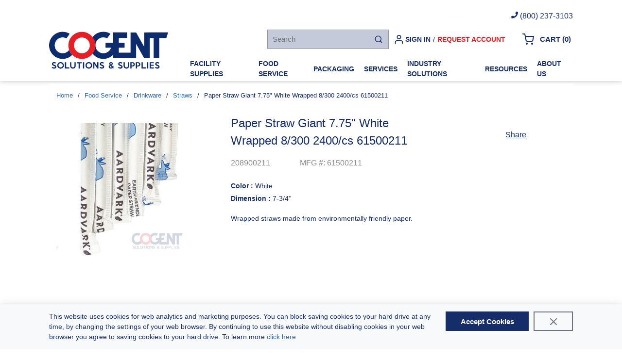

--- FILE ---
content_type: text/html; charset=utf-8
request_url: https://www.cogentsupplies.com/Product/Paper-Straw-Giant-7-75-White-Wrapped-8-300-2400-cs-61500211-208900211
body_size: 82603
content:
<!DOCTYPE html><html lang="en-us"><head><script id="headTrackingScript">
            (function (i, s, o, g, r, a, m) {
                    i['GoogleAnalyticsObject'] = r; i[r] = i[r] || function () {
                        (i[r].q = i[r].q || []).push(arguments)}, i[r].l = 1 * new Date(); a = s.createElement(o),
                        m = s.getElementsByTagName(o)[0]; a.async = 1; a.src = g; m.parentNode.insertBefore(a, m)})
                (window, document, 'script', '//www.google-analytics.com/analytics.js', 'ga');
            ga('create', 'UA-121823706-1', 'auto');
            ga('send', 'pageview');
        </script><meta charSet="utf-8"/><meta name="viewport" content="width=device-width, initial-scale=1, shrink-to-fit=no"/><title>Cogent Solutions and Supplies | Paper Straw Giant 7.75&quot; White Wrapped  8/300 2400/cs 61500211</title><link rel="icon" href="https://d27c45s8sfoai3.cloudfront.net/userfiles/theme/img/favicon.png" type="image/x-icon"/><link rel="apple-touch-icon image_src" href="https://d27c45s8sfoai3.cloudfront.net/userfiles/theme/img/favicon.png"/><meta property="og:type" content="website"/><meta id="ogTitle" property="og:title" content="Cogent Solutions and Supplies | Paper Straw Giant 7.75&quot; White Wrapped  8/300 2400/cs 61500211"/><meta id="ogImage" property="og:image" content="https://d27c45s8sfoai3.cloudfront.net/userfiles/products/images/a4a61500211.jpg"/><meta id="ogUrl" property="og:url" content="https://www.cogentsupplies.com/Product/Paper-Straw-Giant-7-75-White-Wrapped-8-300-2400-cs-61500211-208900211"/><meta name="keywords" content="Paper Straw Giant 7.75&quot; White Wrapped  8/300 2400/cs 61500211 208900211"/><meta name="description" content="Paper Straw Giant 7.75&quot; White Wrapped  8/300 2400/cs 61500211"/><link rel="canonical" href="https://www.cogentsupplies.com/Product/Paper-Straw-Giant-7-75-White-Wrapped-8-300-2400-cs-61500211-208900211"/><base href="/"/><link href="/.spire/fonts/getFont?path=aHR0cHM6Ly9mb250cy5nb29nbGVhcGlzLmNvbS9jc3M/ZmFtaWx5PVJvYm90bzo0MDAsNDAwaSw1MDAsNTAwaSw3MDAsNzAwaSw5MDAsOTAwaQ==" rel="preload" as="style" type="text/css"/><link href="/.spire/fonts/getFont?path=aHR0cHM6Ly9mb250cy5nb29nbGVhcGlzLmNvbS9jc3M/ZmFtaWx5PVJvYm90bzo0MDAsNDAwaSw1MDAsNTAwaSw3MDAsNzAwaSw5MDAsOTAwaQ==" rel="stylesheet" type="text/css"/><style data-styled="" data-styled-version="5.3.5">.LCYjP{background-color:#6C757D;display:-webkit-box;display:-webkit-flex;display:-ms-flexbox;display:flex;}/*!sc*/
.LCYjP > div:first-child{-webkit-box-flex:1;-webkit-flex-grow:1;-ms-flex-positive:1;flex-grow:1;}/*!sc*/
.LCYjP > div:last-child{max-width:150px;display:-webkit-box;display:-webkit-flex;display:-ms-flexbox;display:flex;-webkit-align-items:center;-webkit-box-align:center;-ms-flex-align:center;align-items:center;-webkit-box-pack:center;-webkit-justify-content:center;-ms-flex-pack:center;justify-content:center;height:auto;}/*!sc*/
@media (max-width:991px){.LCYjP > div:last-child{max-width:100px;}}/*!sc*/
.dnVZcK{background-color:#FFFFFF;}/*!sc*/
@media (max-width:575px){.dnVZcK{line-height:1;}}/*!sc*/
@media (max-width:575px){.fDKUuI{-webkit-flex:1 1 auto;-ms-flex:1 1 auto;flex:1 1 auto;display:-webkit-box;display:-webkit-flex;display:-ms-flexbox;display:flex;-webkit-align-items:center;-webkit-box-align:center;-ms-flex-align:center;align-items:center;-webkit-box-pack:center;-webkit-justify-content:center;-ms-flex-pack:center;justify-content:center;}}/*!sc*/
@media (min-width:768px)and (max-width:991px){.fDKUuI{-webkit-flex:1 1 auto;-ms-flex:1 1 auto;flex:1 1 auto;-webkit-box-pack:start;-webkit-justify-content:flex-start;-ms-flex-pack:start;justify-content:flex-start;}}/*!sc*/
@media (min-width:1366px){.fDKUuI{-webkit-flex:1 1 auto;-ms-flex:1 1 auto;flex:1 1 auto;-webkit-box-pack:start;-webkit-justify-content:flex-start;-ms-flex-pack:start;justify-content:flex-start;}}/*!sc*/
.hLSjpF .wrapper{padding:0;}/*!sc*/
.jbplsb{max-width:245px;max-height:none;min-width:245px;padding:16px;}/*!sc*/
.gKCHBu{display:-webkit-box;display:-webkit-flex;display:-ms-flexbox;display:flex;-webkit-box-pack:end;-webkit-justify-content:flex-end;-ms-flex-pack:end;justify-content:flex-end;margin:0 auto;padding:0;-webkit-flex-wrap:nowrap;-ms-flex-wrap:nowrap;flex-wrap:nowrap;-webkit-align-items:center;-webkit-box-align:center;-ms-flex-align:center;align-items:center;}/*!sc*/
@media (max-width:575px){.gKCHBu{max-width:100%;padding:0;margin:0;-webkit-box-pack:center;-webkit-justify-content:center;-ms-flex-pack:center;justify-content:center;-webkit-align-items:center;-webkit-box-align:center;-ms-flex-align:center;align-items:center;}}/*!sc*/
@media (min-width:576px)and (max-width:767px){}/*!sc*/
@media (min-width:768px)and (max-width:991px){.gKCHBu{padding:5px 15px 0 15px;}}/*!sc*/
@media (min-width:992px)and (max-width:1365px){.gKCHBu{max-width:1078px;}}/*!sc*/
@media (min-width:1366px){.gKCHBu{max-width:1140px;}}/*!sc*/
@media (max-width:575px){.cRnrrv{width:100%;line-height:1;}}/*!sc*/
.dSmVKl{display:-webkit-box;display:-webkit-flex;display:-ms-flexbox;display:flex;-webkit-align-items:center;-webkit-box-align:center;-ms-flex-align:center;align-items:center;-webkit-box-pack:end;-webkit-justify-content:flex-end;-ms-flex-pack:end;justify-content:flex-end;-webkit-flex:0 0 auto;-ms-flex:0 0 auto;flex:0 0 auto;}/*!sc*/
@media (max-width:575px){.dSmVKl{-webkit-box-pack:center;-webkit-justify-content:center;-ms-flex-pack:center;justify-content:center;}}/*!sc*/
.hiuApm .search-input{background-color:rgba(21,45,105,0.25) !important;border:1px solid #999 !important;color:#333;}/*!sc*/
.cIcONN{padding-top:5px !important;padding-bottom:5px !important;padding-right:0;text-align:end;-webkit-align-items:center;-webkit-box-align:center;-ms-flex-align:center;align-items:center;}/*!sc*/
.cIcONN > div:first-child{display:-webkit-box;display:-webkit-flex;display:-ms-flexbox;display:flex;}/*!sc*/
.cIcONN a span{font-weight:bold;color:#152d69 !important;}/*!sc*/
@media (max-width:575px){.cIcONN button > div{height:auto !important;}}/*!sc*/
@media (min-width:768px)and (max-width:991px){.cIcONN button > div{height:auto !important;-webkit-align-items:center;-webkit-box-align:center;-ms-flex-align:center;align-items:center;}}/*!sc*/
.gCcBVh{display:-webkit-inline-box;display:-webkit-inline-flex;display:-ms-inline-flexbox;display:inline-flex;padding:6px 0;}/*!sc*/
.jlvvwh{-webkit-flex:0 0 100%;-ms-flex:0 0 100%;flex:0 0 100%;display:-webkit-box;display:-webkit-flex;display:-ms-flexbox;display:flex;width:100%;text-align:left;-webkit-box-pack:center;-webkit-justify-content:center;-ms-flex-pack:center;justify-content:center;-webkit-align-items:center;-webkit-box-align:center;-ms-flex-align:center;align-items:center;height:50px;background-color:#ffffff;border-radius:3px;}/*!sc*/
.gTKVrE .link{color:#E61E26 !important;}/*!sc*/
.gTKVrE .link span{text-transform:uppercase;font-weight:bold;color:#E61E26 !important;}/*!sc*/
.ixIqjQ{padding-top:5px !important;padding-bottom:5px !important;padding-left:25px;padding-right:0;text-align:end;}/*!sc*/
.ixIqjQ a span{color:#152d69 !important;}/*!sc*/
@media (max-width:575px){.ixIqjQ{padding-left:0;}.ixIqjQ a{height:auto !important;}}/*!sc*/
@media (min-width:768px)and (max-width:991px){.ixIqjQ a{height:auto !important;}}/*!sc*/
.HoEXf{display:-webkit-box;display:-webkit-flex;display:-ms-flexbox;display:flex;-webkit-box-pack:center;-webkit-justify-content:center;-ms-flex-pack:center;justify-content:center;margin:0 auto;}/*!sc*/
.HoEXf button span,.HoEXf a span{font-size:14px !important;}/*!sc*/
@media (max-width:575px){}/*!sc*/
@media (min-width:576px)and (max-width:767px){}/*!sc*/
@media (min-width:768px)and (max-width:991px){.HoEXf{-webkit-box-pack:center;-webkit-justify-content:center;-ms-flex-pack:center;justify-content:center;-webkit-align-items:center;-webkit-box-align:center;-ms-flex-align:center;align-items:center;}.HoEXf > div:first-child{display:-webkit-box;display:-webkit-flex;display:-ms-flexbox;display:flex;-webkit-box-pack:end;-webkit-justify-content:flex-end;-ms-flex-pack:end;justify-content:flex-end;}.HoEXf .menu-trigger-button{padding-right:0;}}/*!sc*/
@media (min-width:992px)and (max-width:1365px){.HoEXf{max-width:1078px;}}/*!sc*/
@media (min-width:1366px){.HoEXf{max-width:1140px;}}/*!sc*/
.fbTXrM{display:-webkit-box;display:-webkit-flex;display:-ms-flexbox;display:flex;-webkit-box-pack:justify;-webkit-justify-content:space-between;-ms-flex-pack:justify;justify-content:space-between;}/*!sc*/
@media (min-width:768px)and (max-width:991px){.fbTXrM{-webkit-box-pack:end;-webkit-justify-content:end;-ms-flex-pack:end;justify-content:end;}}/*!sc*/
.dnFStJ{color:#FFFFFF;padding:0 0 0 45px;display:-webkit-box;display:-webkit-flex;display:-ms-flexbox;display:flex;-webkit-box-pack:left;-webkit-justify-content:left;-ms-flex-pack:left;justify-content:left;}/*!sc*/
.zNQrQ{position:relative;overflow:visible;display:-webkit-box;display:-webkit-flex;display:-ms-flexbox;display:flex;}/*!sc*/
.zNQrQ:hover span + div{display:block;}/*!sc*/
.zNQrQ:first-child{margin-left:-10px;}/*!sc*/
.ePJAeG{margin-top:30px;text-align:center;}/*!sc*/
.gqqsA{display:-webkit-box;display:-webkit-flex;display:-ms-flexbox;display:flex;-webkit-flex-direction:column;-ms-flex-direction:column;flex-direction:column;width:100%;}/*!sc*/
.hxNiBp{padding-bottom:15px;}/*!sc*/
.cowONy{margin-bottom:15px;}/*!sc*/
.iNuFMN{min-height:300px;margin:10px 0;display:-webkit-box;display:-webkit-flex;display:-ms-flexbox;display:flex;-webkit-align-items:center;-webkit-box-align:center;-ms-flex-align:center;align-items:center;-webkit-box-pack:center;-webkit-justify-content:center;-ms-flex-pack:center;justify-content:center;}/*!sc*/
.iNuFMN img{height:auto;max-width:100%;}/*!sc*/
.fNwUjN .wrapper{margin:0 auto;}/*!sc*/
data-styled.g1[id="sc-bczRLJ"]{content:"LCYjP,dnVZcK,fDKUuI,hLSjpF,jbplsb,gKCHBu,cRnrrv,dSmVKl,hiuApm,cIcONN,gCcBVh,jlvvwh,gTKVrE,ixIqjQ,HoEXf,fLDiFG,fbTXrM,dnFStJ,zNQrQ,ePJAeG,gqqsA,hxNiBp,cowONy,iNuFMN,kEeNDb,cCKIsv,fNwUjN,"}/*!sc*/
.ciTZhl{color:#152d69;display:-webkit-inline-box;display:-webkit-inline-flex;display:-ms-inline-flexbox;display:inline-flex;-webkit-align-items:center;-webkit-box-align:center;-ms-flex-align:center;align-items:center;height:18px;width:18px;}/*!sc*/
.ciTZhl svg{height:18px;width:18px;}/*!sc*/
.laQelR{color:#152d69;display:-webkit-inline-box;display:-webkit-inline-flex;display:-ms-inline-flexbox;display:inline-flex;-webkit-align-items:center;-webkit-box-align:center;-ms-flex-align:center;align-items:center;height:22px;width:22px;}/*!sc*/
.laQelR svg{height:22px;width:22px;}/*!sc*/
.dCVvGx{color:#152d69;display:-webkit-inline-box;display:-webkit-inline-flex;display:-ms-inline-flexbox;display:inline-flex;-webkit-align-items:center;-webkit-box-align:center;-ms-flex-align:center;align-items:center;height:24px;width:24px;}/*!sc*/
.dCVvGx svg{height:24px;width:24px;}/*!sc*/
.kGutTU{color:#152d69;display:-webkit-inline-box;display:-webkit-inline-flex;display:-ms-inline-flexbox;display:inline-flex;-webkit-align-items:center;-webkit-box-align:center;-ms-flex-align:center;align-items:center;height:24px;width:24px;color:#152d69 !important;}/*!sc*/
.kGutTU svg{height:24px;width:24px;}/*!sc*/
.lenOMt{color:#FFFFFF;display:-webkit-inline-box;display:-webkit-inline-flex;display:-ms-inline-flexbox;display:inline-flex;-webkit-align-items:center;-webkit-box-align:center;-ms-flex-align:center;align-items:center;height:18px;width:18px;margin:-3px 0 0 10px;display:none;}/*!sc*/
.lenOMt svg{height:18px;width:18px;}/*!sc*/
data-styled.g4[id="IconWrapper-sc-1y9kqb7"]{content:"ciTZhl,laQelR,dCVvGx,kGutTU,lenOMt,"}/*!sc*/
.fEAIeL{font-size:15px;font-weight:bold;}/*!sc*/
.izmxdn{text-transform:uppercase;margin-left:2px;max-width:150px;font-weight:bold;}/*!sc*/
.bFYeKU{font-size:15px;text-transform:uppercase;font-weight:800;font-family:'Open Sans SemiBold','Roboto','Lato',sans-serif;}/*!sc*/
.ffXjrW{color:#152d69;font-size:15px;text-transform:uppercase;font-weight:800;font-family:'Open Sans SemiBold','Roboto','Lato',sans-serif;font-weight:700;}/*!sc*/
.PdmIN{font-size:15px;}/*!sc*/
.jqdKrv{font-size:13px;}/*!sc*/
.iavHy{font-size:16px;color:#152d69 !important;-webkit-text-decoration:underline;text-decoration:underline;}/*!sc*/
.htzDko{color:#152d69;font-size:24px;font-weight:500;font-family:'Roboto',sans-serif;margin-bottom:1rem;display:block;padding:0;}/*!sc*/
.hKKxaE{color:#8a8a8a;font-size:16px;-webkit-flex:1 1 auto;-ms-flex:1 1 auto;flex:1 1 auto;min-width:0;overflow-wrap:break-word;word-wrap:break-word;-ms-word-break:break-all;word-break:break-all;word-break:break-word;}/*!sc*/
.fjKZAf{color:#8a8a8a;font-size:16px;-webkit-flex:0 0 auto;-ms-flex:0 0 auto;flex:0 0 auto;margin-right:4px;}/*!sc*/
.eHgLSz{margin-bottom:5px;}/*!sc*/
.hXwBBx{font-weight:bold;}/*!sc*/
data-styled.g5[id="TypographyStyle-sc-11lquxl"]{content:"fEAIeL,bLpGkr,izmxdn,bFYeKU,ffXjrW,PdmIN,jqdKrv,iavHy,htzDko,hKKxaE,fjKZAf,eHgLSz,hXwBBx,"}/*!sc*/
.dXKgmM{overflow:hidden;text-overflow:ellipsis;white-space:nowrap;margin-left:2px;max-width:150px;font-weight:bold;}/*!sc*/
data-styled.g6[id="TypographyEllipsisStyle-sc-rordr6"]{content:"dXKgmM,"}/*!sc*/
.kUXsUo{background:transparent;border:none;cursor:pointer;display:-webkit-box;display:-webkit-flex;display:-ms-flexbox;display:flex;-webkit-align-items:center;-webkit-box-align:center;-ms-flex-align:center;align-items:center;font:inherit;color:inherit;padding:0;text-align:unset;-webkit-text-decoration:none;text-decoration:none;}/*!sc*/
.kUXsUo:disabled{cursor:not-allowed;}/*!sc*/
.kUXsUo:focus{outline-color:#09f;outline-style:solid;outline-width:2px;}/*!sc*/
.elTZEE{background:transparent;border:none;cursor:pointer;display:-webkit-box;display:-webkit-flex;display:-ms-flexbox;display:flex;-webkit-align-items:center;-webkit-box-align:center;-ms-flex-align:center;align-items:center;font:inherit;color:inherit;padding:0;text-align:unset;-webkit-text-decoration:none;text-decoration:none;margin-left:10px;}/*!sc*/
.elTZEE:disabled{cursor:not-allowed;}/*!sc*/
.elTZEE:focus{outline-color:#09f;outline-style:solid;outline-width:2px;}/*!sc*/
.fBwqua{background:transparent;border:none;cursor:pointer;display:-webkit-box;display:-webkit-flex;display:-ms-flexbox;display:flex;-webkit-align-items:center;-webkit-box-align:center;-ms-flex-align:center;align-items:center;font:inherit;color:inherit;padding:0;text-align:unset;-webkit-text-decoration:none;text-decoration:none;height:50px;padding:0 4px 0 10px;}/*!sc*/
.fBwqua:disabled{cursor:not-allowed;}/*!sc*/
.fBwqua:focus{outline-color:#09f;outline-style:solid;outline-width:2px;}/*!sc*/
.dkDlkK{background:transparent;border:none;cursor:pointer;display:-webkit-box;display:-webkit-flex;display:-ms-flexbox;display:flex;-webkit-align-items:center;-webkit-box-align:center;-ms-flex-align:center;align-items:center;font:inherit;color:inherit;padding:0;text-align:unset;-webkit-text-decoration:none;text-decoration:none;display:-webkit-box;display:-webkit-flex;display:-ms-flexbox;display:flex;-webkit-align-items:center;-webkit-box-align:center;-ms-flex-align:center;align-items:center;height:50px;padding:0 10px;}/*!sc*/
.dkDlkK:disabled{cursor:not-allowed;}/*!sc*/
.dkDlkK:focus{outline-color:#09f;outline-style:solid;outline-width:2px;}/*!sc*/
.juNSwg{background:transparent;border:none;cursor:pointer;display:-webkit-box;display:-webkit-flex;display:-ms-flexbox;display:flex;-webkit-align-items:center;-webkit-box-align:center;-ms-flex-align:center;align-items:center;font:inherit;color:inherit;padding:0;text-align:unset;-webkit-text-decoration:none;text-decoration:none;word-wrap:break-word;display:block;}/*!sc*/
.juNSwg:disabled{cursor:not-allowed;}/*!sc*/
.juNSwg:focus{outline-color:#09f;outline-style:solid;outline-width:2px;}/*!sc*/
.cRMFZm{background:transparent;border:none;cursor:pointer;display:-webkit-box;display:-webkit-flex;display:-ms-flexbox;display:flex;-webkit-align-items:center;-webkit-box-align:center;-ms-flex-align:center;align-items:center;font:inherit;color:inherit;padding:0;text-align:unset;-webkit-text-decoration:none;text-decoration:none;}/*!sc*/
.cRMFZm:disabled{cursor:not-allowed;}/*!sc*/
.cRMFZm:focus{outline-color:#09f;outline-style:solid;outline-width:2px;}/*!sc*/
.cRMFZm:hover span{color:#7a7a7a !important;}/*!sc*/
data-styled.g8[id="StyledButton-sc-1y32st"]{content:"kUXsUo,elTZEE,fBwqua,dkDlkK,juNSwg,cRMFZm,"}/*!sc*/
.XCFMS{vertical-align:middle;margin-right:12px;}/*!sc*/
.fZOqJd{vertical-align:middle;margin-right:9px;margin:-3px 0 0 10px;display:none;}/*!sc*/
data-styled.g9[id="StyledIcon-sc-1ysp138"]{content:"XCFMS,fZOqJd,"}/*!sc*/
.bFMIyT{vertical-align:middle;}/*!sc*/
@media print{.bFMIyT{color:#152d69 !important;}}/*!sc*/
.fXQhz{vertical-align:middle;font-weight:700;}/*!sc*/
@media print{.fXQhz{color:#152d69 !important;}}/*!sc*/
.fAIREv{vertical-align:middle;color:#152d69 !important;-webkit-text-decoration:underline;text-decoration:underline;}/*!sc*/
@media print{.fAIREv{color:#152d69 !important;}}/*!sc*/
data-styled.g10[id="StyledTypography-sc-14dgqsg"]{content:"bFMIyT,fXQhz,fAIREv,"}/*!sc*/
.dOMjIe{display:-webkit-inline-box;display:-webkit-inline-flex;display:-ms-inline-flexbox;display:inline-flex;}/*!sc*/
.dOMjIe .StyledIcon-sc-1ysp138{-webkit-transition:all 200ms ease-in-out;transition:all 200ms ease-in-out;color:#2E64B0;}/*!sc*/
.dOMjIe .StyledTypography-sc-14dgqsg{color:#2E64B0;}/*!sc*/
.dOMjIe:hover .StyledIcon-sc-1ysp138,.dOMjIe:hover .StyledTypography-sc-14dgqsg{color:hsl(215.10000000000002,58.6%,30.5%);}/*!sc*/
.fngGMJ{display:-webkit-inline-box;display:-webkit-inline-flex;display:-ms-inline-flexbox;display:inline-flex;height:50px;padding:0 4px 0 10px;}/*!sc*/
.fngGMJ .StyledIcon-sc-1ysp138{-webkit-transition:all 200ms ease-in-out;transition:all 200ms ease-in-out;color:#FFFFFF;}/*!sc*/
.fngGMJ .StyledTypography-sc-14dgqsg{color:#FFFFFF;}/*!sc*/
.fngGMJ:hover .StyledIcon-sc-1ysp138,.fngGMJ:hover .StyledTypography-sc-14dgqsg{color:hsl(0,0%,70%);}/*!sc*/
.dnyNeU{display:-webkit-inline-box;display:-webkit-inline-flex;display:-ms-inline-flexbox;display:inline-flex;display:-webkit-box;display:-webkit-flex;display:-ms-flexbox;display:flex;-webkit-align-items:center;-webkit-box-align:center;-ms-flex-align:center;align-items:center;height:50px;padding:0 10px;}/*!sc*/
.dnyNeU .StyledIcon-sc-1ysp138{-webkit-transition:all 200ms ease-in-out;transition:all 200ms ease-in-out;color:#152d69;}/*!sc*/
.dnyNeU .StyledTypography-sc-14dgqsg{color:#152d69;}/*!sc*/
.dnyNeU:hover .StyledIcon-sc-1ysp138,.dnyNeU:hover .StyledTypography-sc-14dgqsg{color:hsl(222.89999999999998,66.7%,17.3%);}/*!sc*/
.bOOwBg{display:-webkit-inline-box;display:-webkit-inline-flex;display:-ms-inline-flexbox;display:inline-flex;}/*!sc*/
.bOOwBg .StyledIcon-sc-1ysp138{-webkit-transition:all 200ms ease-in-out;transition:all 200ms ease-in-out;color:#2E64B0;}/*!sc*/
.bOOwBg .StyledTypography-sc-14dgqsg{color:#2E64B0;}/*!sc*/
.bOOwBg:hover .StyledIcon-sc-1ysp138,.bOOwBg:hover .StyledTypography-sc-14dgqsg{color:hsl(215.10000000000002,58.6%,30.5%);}/*!sc*/
.bOOwBg:hover span{color:#7a7a7a !important;}/*!sc*/
data-styled.g11[id="StyledClickable-sc-49spz0"]{content:"dOMjIe,fngGMJ,dnyNeU,bOOwBg,"}/*!sc*/
.hPRxQM{cursor:pointer;font-family:inherit;min-height:40px;line-height:1;-webkit-backface-visibility:hidden;backface-visibility:hidden;-webkit-transition:all 200ms ease-in-out;transition:all 200ms ease-in-out;word-break:keep-all;padding:0 21px;background:#152d69;border:2px solid #152d69;color:#FFFFFF;margin:7px;position:absolute;-webkit-clip:rect(0,0,0,0);clip:rect(0,0,0,0);}/*!sc*/
.hPRxQM .ButtonIcon-sc-135a2j{color:#FFFFFF;}/*!sc*/
.hPRxQM:hover{background:hsl(222.89999999999998,66.7%,17.3%);border-color:hsl(222.89999999999998,66.7%,17.3%);}/*!sc*/
.hPRxQM:active{background:hsl(222.89999999999998,66.7%,9.9%);border-color:hsl(222.89999999999998,66.7%,9.9%);}/*!sc*/
.hPRxQM:disabled{background:#CCCCCC;border-color:#CCCCCC;color:#FFFFFF;}/*!sc*/
.hPRxQM:disabled{cursor:not-allowed;}/*!sc*/
.hPRxQM .ButtonIcon-sc-135a2j{position:relative;top:0.125em;}/*!sc*/
.hPRxQM:focus{outline-offset:1px;outline-color:#09f;outline-style:solid;outline-width:2px;}/*!sc*/
.hPRxQM::-moz-focus-inner{border:none;}/*!sc*/
.hPRxQM:focus{-webkit-clip:unset;clip:unset;z-index:1;}/*!sc*/
.dIRuYY{cursor:pointer;font-family:inherit;min-height:48px;line-height:1;-webkit-backface-visibility:hidden;backface-visibility:hidden;-webkit-transition:all 200ms ease-in-out;transition:all 200ms ease-in-out;word-break:keep-all;padding:0 21px;background:#152d69;border:2px solid #152d69;color:#FFFFFF;border:none;background:transparent;}/*!sc*/
.dIRuYY .ButtonIcon-sc-135a2j{color:#FFFFFF;}/*!sc*/
.dIRuYY:hover{background:hsl(222.89999999999998,66.7%,17.3%);border-color:hsl(222.89999999999998,66.7%,17.3%);}/*!sc*/
.dIRuYY:active{background:hsl(222.89999999999998,66.7%,9.9%);border-color:hsl(222.89999999999998,66.7%,9.9%);}/*!sc*/
.dIRuYY:disabled{background:#CCCCCC;border-color:#CCCCCC;color:#FFFFFF;}/*!sc*/
.dIRuYY:disabled{cursor:not-allowed;}/*!sc*/
.dIRuYY .ButtonIcon-sc-135a2j{position:relative;top:0.125em;}/*!sc*/
.dIRuYY:focus{outline-offset:1px;outline-color:#09f;outline-style:solid;outline-width:2px;}/*!sc*/
.dIRuYY::-moz-focus-inner{border:none;}/*!sc*/
.dIRuYY:hover,.dIRuYY:focus{background:transparent !important;border-color:transparent !important;outline:none;}/*!sc*/
.dIRuYY span{color:#152d69 !important;}/*!sc*/
.cEsAxy{cursor:pointer;font-family:inherit;min-height:48px;line-height:1;-webkit-backface-visibility:hidden;backface-visibility:hidden;-webkit-transition:all 200ms ease-in-out;transition:all 200ms ease-in-out;word-break:keep-all;padding:0 21px;background:#152d69;border:2px solid #152d69;color:#FFFFFF;background:transparent;border-color:transparent;outline:none;}/*!sc*/
.cEsAxy .ButtonIcon-sc-135a2j{color:#FFFFFF;}/*!sc*/
.cEsAxy:hover{background:hsl(222.89999999999998,66.7%,17.3%);border-color:hsl(222.89999999999998,66.7%,17.3%);}/*!sc*/
.cEsAxy:active{background:hsl(222.89999999999998,66.7%,9.9%);border-color:hsl(222.89999999999998,66.7%,9.9%);}/*!sc*/
.cEsAxy:disabled{background:#CCCCCC;border-color:#CCCCCC;color:#FFFFFF;}/*!sc*/
.cEsAxy:disabled{cursor:not-allowed;}/*!sc*/
.cEsAxy .ButtonIcon-sc-135a2j{position:relative;top:0.125em;}/*!sc*/
.cEsAxy:focus{outline-offset:1px;outline-color:#09f;outline-style:solid;outline-width:2px;}/*!sc*/
.cEsAxy::-moz-focus-inner{border:none;}/*!sc*/
.cEsAxy:hover,.cEsAxy:focus{background:transparent !important;border-color:transparent !important;outline:none;}/*!sc*/
data-styled.g16[id="ButtonWrapper-sc-1xzf1o0"]{content:"hPRxQM,dIRuYY,cEsAxy,"}/*!sc*/
.iEacFj{margin:0 10px;display:block;}/*!sc*/
data-styled.g17[id="Slash-sc-12twsd5"]{content:"iEacFj,"}/*!sc*/
.himlwz{display:-webkit-box;display:-webkit-flex;display:-ms-flexbox;display:flex;-webkit-flex-direction:row;-ms-flex-direction:row;flex-direction:row;-webkit-align-items:center;-webkit-box-align:center;-ms-flex-align:center;align-items:center;-webkit-flex-wrap:wrap;-ms-flex-wrap:wrap;flex-wrap:wrap;}/*!sc*/
data-styled.g18[id="StyledNav-sc-46vo5i"]{content:"himlwz,"}/*!sc*/
.iXYprZ{width:100%;}/*!sc*/
data-styled.g29[id="Wrapper-sc-gehxp6"]{content:"iXYprZ,"}/*!sc*/
.hUeyJJ{overflow:visible;display:-webkit-box;display:-webkit-flex;display:-ms-flexbox;display:flex;-webkit-flex-direction:row;-ms-flex-direction:row;flex-direction:row;padding:15px;-webkit-align-items:flex-start;-webkit-box-align:flex-start;-ms-flex-align:flex-start;align-items:flex-start;}/*!sc*/
@media (max-width:575px){.hUeyJJ{display:none;}}/*!sc*/
@media (min-width:576px)and (max-width:767px){.hUeyJJ{display:none;}}/*!sc*/
@media (min-width:768px)and (max-width:991px){.hUeyJJ{overflow-wrap:break-word;word-wrap:break-word;-ms-word-break:break-all;word-break:break-all;word-break:break-word;-webkit-flex-basis:25%;-ms-flex-preferred-size:25%;flex-basis:25%;max-width:25%;}}/*!sc*/
@media (min-width:992px)and (max-width:1365px){.hUeyJJ{overflow-wrap:break-word;word-wrap:break-word;-ms-word-break:break-all;word-break:break-all;word-break:break-word;-webkit-flex-basis:25%;-ms-flex-preferred-size:25%;flex-basis:25%;max-width:25%;}}/*!sc*/
@media (min-width:1366px){.hUeyJJ{overflow-wrap:break-word;word-wrap:break-word;-ms-word-break:break-all;word-break:break-all;word-break:break-word;-webkit-flex-basis:25%;-ms-flex-preferred-size:25%;flex-basis:25%;max-width:25%;}}/*!sc*/
@media print{.hUeyJJ{width:25%;}}/*!sc*/
@media (min-width:992px)and (max-width:1365px){.hUeyJJ{padding-left:50px;}}/*!sc*/
@media (min-width:1366px){.hUeyJJ{padding-left:50px;}}/*!sc*/
.hNkbCb{overflow:visible;display:-webkit-box;display:-webkit-flex;display:-ms-flexbox;display:flex;-webkit-flex-direction:row;-ms-flex-direction:row;flex-direction:row;padding:0px;-webkit-align-items:flex-start;-webkit-box-align:flex-start;-ms-flex-align:flex-start;align-items:flex-start;}/*!sc*/
@media (max-width:575px){.hNkbCb{overflow-wrap:break-word;word-wrap:break-word;-ms-word-break:break-all;word-break:break-all;word-break:break-word;-webkit-flex-basis:100%;-ms-flex-preferred-size:100%;flex-basis:100%;max-width:100%;}}/*!sc*/
@media (min-width:576px)and (max-width:767px){.hNkbCb{overflow-wrap:break-word;word-wrap:break-word;-ms-word-break:break-all;word-break:break-all;word-break:break-word;-webkit-flex-basis:100%;-ms-flex-preferred-size:100%;flex-basis:100%;max-width:100%;}}/*!sc*/
@media (min-width:768px)and (max-width:991px){.hNkbCb{overflow-wrap:break-word;word-wrap:break-word;-ms-word-break:break-all;word-break:break-all;word-break:break-word;-webkit-flex-basis:100%;-ms-flex-preferred-size:100%;flex-basis:100%;max-width:100%;}}/*!sc*/
@media (min-width:992px)and (max-width:1365px){.hNkbCb{overflow-wrap:break-word;word-wrap:break-word;-ms-word-break:break-all;word-break:break-all;word-break:break-word;-webkit-flex-basis:100%;-ms-flex-preferred-size:100%;flex-basis:100%;max-width:100%;}}/*!sc*/
@media (min-width:1366px){.hNkbCb{overflow-wrap:break-word;word-wrap:break-word;-ms-word-break:break-all;word-break:break-all;word-break:break-word;-webkit-flex-basis:100%;-ms-flex-preferred-size:100%;flex-basis:100%;max-width:100%;}}/*!sc*/
@media print{.hNkbCb{width:100%;}}/*!sc*/
.koIPJl{overflow:visible;display:-webkit-box;display:-webkit-flex;display:-ms-flexbox;display:flex;-webkit-flex-direction:row;-ms-flex-direction:row;flex-direction:row;padding:15px;-webkit-align-items:flex-start;-webkit-box-align:flex-start;-ms-flex-align:flex-start;align-items:flex-start;overflow:hidden;direction:ltr;}/*!sc*/
@media (max-width:575px){.koIPJl{overflow-wrap:break-word;word-wrap:break-word;-ms-word-break:break-all;word-break:break-all;word-break:break-word;-webkit-flex-basis:100%;-ms-flex-preferred-size:100%;flex-basis:100%;max-width:100%;}}/*!sc*/
@media (min-width:576px)and (max-width:767px){.koIPJl{overflow-wrap:break-word;word-wrap:break-word;-ms-word-break:break-all;word-break:break-all;word-break:break-word;-webkit-flex-basis:100%;-ms-flex-preferred-size:100%;flex-basis:100%;max-width:100%;}}/*!sc*/
@media (min-width:768px)and (max-width:991px){.koIPJl{overflow-wrap:break-word;word-wrap:break-word;-ms-word-break:break-all;word-break:break-all;word-break:break-word;-webkit-flex-basis:41.666667%;-ms-flex-preferred-size:41.666667%;flex-basis:41.666667%;max-width:41.666667%;}}/*!sc*/
@media (min-width:992px)and (max-width:1365px){.koIPJl{overflow-wrap:break-word;word-wrap:break-word;-ms-word-break:break-all;word-break:break-all;word-break:break-word;-webkit-flex-basis:41.666667%;-ms-flex-preferred-size:41.666667%;flex-basis:41.666667%;max-width:41.666667%;}}/*!sc*/
@media (min-width:1366px){.koIPJl{overflow-wrap:break-word;word-wrap:break-word;-ms-word-break:break-all;word-break:break-all;word-break:break-word;-webkit-flex-basis:41.666667%;-ms-flex-preferred-size:41.666667%;flex-basis:41.666667%;max-width:41.666667%;}}/*!sc*/
@media print{.koIPJl{width:41.666667%;}}/*!sc*/
.eCQAhW{overflow:visible;display:-webkit-box;display:-webkit-flex;display:-ms-flexbox;display:flex;-webkit-flex-direction:row;-ms-flex-direction:row;flex-direction:row;padding:15px;-webkit-align-items:flex-start;-webkit-box-align:flex-start;-ms-flex-align:flex-start;align-items:flex-start;overflow-wrap:break-word;word-wrap:break-word;-ms-word-break:break-all;word-break:break-all;word-break:break-word;-webkit-flex-basis:100%;-ms-flex-preferred-size:100%;flex-basis:100%;max-width:100%;padding:15px 15px 0 15px;}/*!sc*/
@media print{.eCQAhW{width:100%;}}/*!sc*/
.epJkye{overflow:visible;display:-webkit-box;display:-webkit-flex;display:-ms-flexbox;display:flex;-webkit-flex-direction:row;-ms-flex-direction:row;flex-direction:row;padding:0px;-webkit-align-items:flex-start;-webkit-box-align:flex-start;-ms-flex-align:flex-start;align-items:flex-start;overflow-wrap:break-word;word-wrap:break-word;-ms-word-break:break-all;word-break:break-all;word-break:break-word;-webkit-flex-basis:100%;-ms-flex-preferred-size:100%;flex-basis:100%;max-width:100%;}/*!sc*/
@media print{.epJkye{width:100%;}}/*!sc*/
.etErRc{overflow:visible;display:-webkit-box;display:-webkit-flex;display:-ms-flexbox;display:flex;-webkit-flex-direction:row;-ms-flex-direction:row;flex-direction:row;padding:2.5px;-webkit-align-items:flex-start;-webkit-box-align:flex-start;-ms-flex-align:flex-start;align-items:flex-start;}/*!sc*/
@media (max-width:575px){.etErRc{overflow-wrap:break-word;word-wrap:break-word;-ms-word-break:break-all;word-break:break-all;word-break:break-word;-webkit-flex-basis:33.333333%;-ms-flex-preferred-size:33.333333%;flex-basis:33.333333%;max-width:33.333333%;}}/*!sc*/
@media (min-width:576px)and (max-width:767px){.etErRc{overflow-wrap:break-word;word-wrap:break-word;-ms-word-break:break-all;word-break:break-all;word-break:break-word;-webkit-flex-basis:33.333333%;-ms-flex-preferred-size:33.333333%;flex-basis:33.333333%;max-width:33.333333%;}}/*!sc*/
@media (min-width:768px)and (max-width:991px){.etErRc{overflow-wrap:break-word;word-wrap:break-word;-ms-word-break:break-all;word-break:break-all;word-break:break-word;-webkit-flex-basis:66.666667%;-ms-flex-preferred-size:66.666667%;flex-basis:66.666667%;max-width:66.666667%;}}/*!sc*/
@media (min-width:992px)and (max-width:1365px){.etErRc{overflow-wrap:break-word;word-wrap:break-word;-ms-word-break:break-all;word-break:break-all;word-break:break-word;-webkit-flex-basis:33.333333%;-ms-flex-preferred-size:33.333333%;flex-basis:33.333333%;max-width:33.333333%;}}/*!sc*/
@media (min-width:1366px){.etErRc{overflow-wrap:break-word;word-wrap:break-word;-ms-word-break:break-all;word-break:break-all;word-break:break-word;-webkit-flex-basis:25%;-ms-flex-preferred-size:25%;flex-basis:25%;max-width:25%;}}/*!sc*/
@media print{.etErRc{width:25%;}}/*!sc*/
.ibVEGS{overflow:visible;display:-webkit-box;display:-webkit-flex;display:-ms-flexbox;display:flex;-webkit-flex-direction:row;-ms-flex-direction:row;flex-direction:row;padding:2.5px;-webkit-align-items:flex-start;-webkit-box-align:flex-start;-ms-flex-align:flex-start;align-items:flex-start;}/*!sc*/
@media (max-width:575px){.ibVEGS{overflow-wrap:break-word;word-wrap:break-word;-ms-word-break:break-all;word-break:break-all;word-break:break-word;-webkit-flex-basis:66.666667%;-ms-flex-preferred-size:66.666667%;flex-basis:66.666667%;max-width:66.666667%;}}/*!sc*/
@media (min-width:576px)and (max-width:767px){.ibVEGS{overflow-wrap:break-word;word-wrap:break-word;-ms-word-break:break-all;word-break:break-all;word-break:break-word;-webkit-flex-basis:66.666667%;-ms-flex-preferred-size:66.666667%;flex-basis:66.666667%;max-width:66.666667%;}}/*!sc*/
@media (min-width:768px)and (max-width:991px){.ibVEGS{overflow-wrap:break-word;word-wrap:break-word;-ms-word-break:break-all;word-break:break-all;word-break:break-word;-webkit-flex-basis:100%;-ms-flex-preferred-size:100%;flex-basis:100%;max-width:100%;}}/*!sc*/
@media (min-width:992px)and (max-width:1365px){.ibVEGS{overflow-wrap:break-word;word-wrap:break-word;-ms-word-break:break-all;word-break:break-all;word-break:break-word;-webkit-flex-basis:50%;-ms-flex-preferred-size:50%;flex-basis:50%;max-width:50%;}}/*!sc*/
@media (min-width:1366px){.ibVEGS{overflow-wrap:break-word;word-wrap:break-word;-ms-word-break:break-all;word-break:break-all;word-break:break-word;-webkit-flex-basis:50%;-ms-flex-preferred-size:50%;flex-basis:50%;max-width:50%;}}/*!sc*/
@media print{.ibVEGS{width:50%;}}/*!sc*/
.csKmiW{overflow:visible;display:-webkit-box;display:-webkit-flex;display:-ms-flexbox;display:flex;-webkit-flex-direction:row;-ms-flex-direction:row;flex-direction:row;padding:15px;-webkit-align-items:flex-start;-webkit-box-align:flex-start;-ms-flex-align:flex-start;align-items:flex-start;overflow-wrap:break-word;word-wrap:break-word;-ms-word-break:break-all;word-break:break-all;word-break:break-word;-webkit-flex-basis:100%;-ms-flex-preferred-size:100%;flex-basis:100%;max-width:100%;}/*!sc*/
@media print{.csKmiW{width:100%;}}/*!sc*/
.cRurCV{overflow:visible;display:-webkit-box;display:-webkit-flex;display:-ms-flexbox;display:flex;-webkit-flex-direction:row;-ms-flex-direction:row;flex-direction:row;padding:15px;-webkit-align-items:flex-start;-webkit-box-align:flex-start;-ms-flex-align:flex-start;align-items:flex-start;overflow:hidden;direction:ltr;}/*!sc*/
@media (max-width:575px){.cRurCV{overflow-wrap:break-word;word-wrap:break-word;-ms-word-break:break-all;word-break:break-all;word-break:break-word;-webkit-flex-basis:100%;-ms-flex-preferred-size:100%;flex-basis:100%;max-width:100%;}}/*!sc*/
@media (min-width:576px)and (max-width:767px){.cRurCV{overflow-wrap:break-word;word-wrap:break-word;-ms-word-break:break-all;word-break:break-all;word-break:break-word;-webkit-flex-basis:100%;-ms-flex-preferred-size:100%;flex-basis:100%;max-width:100%;}}/*!sc*/
@media (min-width:768px)and (max-width:991px){.cRurCV{overflow-wrap:break-word;word-wrap:break-word;-ms-word-break:break-all;word-break:break-all;word-break:break-word;-webkit-flex-basis:33.333333%;-ms-flex-preferred-size:33.333333%;flex-basis:33.333333%;max-width:33.333333%;}}/*!sc*/
@media (min-width:992px)and (max-width:1365px){.cRurCV{overflow-wrap:break-word;word-wrap:break-word;-ms-word-break:break-all;word-break:break-all;word-break:break-word;-webkit-flex-basis:33.333333%;-ms-flex-preferred-size:33.333333%;flex-basis:33.333333%;max-width:33.333333%;}}/*!sc*/
@media (min-width:1366px){.cRurCV{overflow-wrap:break-word;word-wrap:break-word;-ms-word-break:break-all;word-break:break-all;word-break:break-word;-webkit-flex-basis:33.333333%;-ms-flex-preferred-size:33.333333%;flex-basis:33.333333%;max-width:33.333333%;}}/*!sc*/
@media print{.cRurCV{width:33.333333%;}}/*!sc*/
@media (min-width:992px)and (max-width:1365px){.cRurCV{padding-right:60px;}}/*!sc*/
@media (min-width:1366px){.cRurCV{padding-right:60px;}}/*!sc*/
.hrByXz{overflow:visible;display:-webkit-box;display:-webkit-flex;display:-ms-flexbox;display:flex;-webkit-flex-direction:row;-ms-flex-direction:row;flex-direction:row;padding:15px;-webkit-align-items:flex-start;-webkit-box-align:flex-start;-ms-flex-align:flex-start;align-items:flex-start;width:25%;}/*!sc*/
@media (max-width:575px){.hrByXz{overflow-wrap:break-word;word-wrap:break-word;-ms-word-break:break-all;word-break:break-all;word-break:break-word;-webkit-flex-basis:100%;-ms-flex-preferred-size:100%;flex-basis:100%;max-width:100%;}}/*!sc*/
@media (min-width:576px)and (max-width:767px){.hrByXz{overflow-wrap:break-word;word-wrap:break-word;-ms-word-break:break-all;word-break:break-all;word-break:break-word;-webkit-flex-basis:100%;-ms-flex-preferred-size:100%;flex-basis:100%;max-width:100%;}}/*!sc*/
@media (min-width:768px)and (max-width:991px){.hrByXz{overflow-wrap:break-word;word-wrap:break-word;-ms-word-break:break-all;word-break:break-all;word-break:break-word;-webkit-flex-basis:50%;-ms-flex-preferred-size:50%;flex-basis:50%;max-width:50%;}}/*!sc*/
@media print{.hrByXz{width:50%;}}/*!sc*/
.hrByXz a > span{color:#333 !important;line-height:2;}/*!sc*/
.hrByXz a:hover{-webkit-text-decoration:underline;text-decoration:underline;}/*!sc*/
data-styled.g35[id="GridItemStyle-sc-1uambol"]{content:"hUeyJJ,hNkbCb,koIPJl,eCQAhW,epJkye,etErRc,ibVEGS,csKmiW,cRurCV,hrByXz,"}/*!sc*/
.eicofN{margin:-15px;}/*!sc*/
.gchamI{margin:0px;}/*!sc*/
.cRyrGO{margin:0px;max-width:100%;}/*!sc*/
.bCtDnY{margin:-2.5px;}/*!sc*/
data-styled.g36[id="GridOffset-sc-1mxgq9x"]{content:"eicofN,gchamI,cRyrGO,bCtDnY,"}/*!sc*/
.khEZIn{-webkit-box-flex:1;-webkit-flex-grow:1;-ms-flex-positive:1;flex-grow:1;width:100%;margin:0 auto;direction:rtl;}/*!sc*/
@media (max-width:575px){.khEZIn{max-width:350px;}}/*!sc*/
@media (min-width:576px)and (max-width:767px){.khEZIn{max-width:350px;}}/*!sc*/
@media (min-width:768px)and (max-width:991px){.khEZIn{max-width:680px;}}/*!sc*/
@media (min-width:992px)and (max-width:1365px){.khEZIn{max-width:1078px;}}/*!sc*/
@media (min-width:1366px){.khEZIn{max-width:1140px;}}/*!sc*/
@media print{.khEZIn{max-width:100%;}}/*!sc*/
.khEZIn > .GridOffset-sc-1mxgq9x{display:-webkit-box;display:-webkit-flex;display:-ms-flexbox;display:flex;-webkit-flex-wrap:wrap;-ms-flex-wrap:wrap;flex-wrap:wrap;width:calc(100% + 30px);}/*!sc*/
@media print{.khEZIn > .GridOffset-sc-1mxgq9x{display:block;}}/*!sc*/
.khEZIn .GridItemStyle-sc-1uambol{box-sizing:border-box;margin:0;-webkit-box-flex:0;-webkit-flex-grow:0;-ms-flex-positive:0;flex-grow:0;-webkit-flex-shrink:1;-ms-flex-negative:1;flex-shrink:1;}/*!sc*/
@media print{.khEZIn .GridItemStyle-sc-1uambol{display:inline-block;margin-right:-0.22rem;vertical-align:top;}}/*!sc*/
.dswAiN{-webkit-box-flex:1;-webkit-flex-grow:1;-ms-flex-positive:1;flex-grow:1;width:100%;margin:0 auto;}/*!sc*/
@media (max-width:575px){.dswAiN{max-width:350px;}}/*!sc*/
@media (min-width:576px)and (max-width:767px){.dswAiN{max-width:350px;}}/*!sc*/
@media (min-width:768px)and (max-width:991px){.dswAiN{max-width:680px;}}/*!sc*/
@media (min-width:992px)and (max-width:1365px){.dswAiN{max-width:1078px;}}/*!sc*/
@media (min-width:1366px){.dswAiN{max-width:1140px;}}/*!sc*/
@media print{.dswAiN{max-width:100%;}}/*!sc*/
.dswAiN > .GridOffset-sc-1mxgq9x{display:-webkit-box;display:-webkit-flex;display:-ms-flexbox;display:flex;-webkit-flex-wrap:wrap;-ms-flex-wrap:wrap;flex-wrap:wrap;width:100%;}/*!sc*/
@media print{.dswAiN > .GridOffset-sc-1mxgq9x{display:block;}}/*!sc*/
.dswAiN .GridItemStyle-sc-1uambol{box-sizing:border-box;margin:0;-webkit-box-flex:0;-webkit-flex-grow:0;-ms-flex-positive:0;flex-grow:0;-webkit-flex-shrink:1;-ms-flex-negative:1;flex-shrink:1;}/*!sc*/
@media print{.dswAiN .GridItemStyle-sc-1uambol{display:inline-block;margin-right:-0.22rem;vertical-align:top;}}/*!sc*/
.divdIt{-webkit-box-flex:1;-webkit-flex-grow:1;-ms-flex-positive:1;flex-grow:1;width:100%;margin:0 auto;}/*!sc*/
@media (max-width:575px){.divdIt{max-width:350px;}}/*!sc*/
@media (min-width:576px)and (max-width:767px){.divdIt{max-width:350px;}}/*!sc*/
@media (min-width:768px)and (max-width:991px){.divdIt{max-width:680px;}}/*!sc*/
@media (min-width:992px)and (max-width:1365px){.divdIt{max-width:1078px;}}/*!sc*/
@media (min-width:1366px){.divdIt{max-width:1140px;}}/*!sc*/
@media print{.divdIt{max-width:100%;}}/*!sc*/
.divdIt > .GridOffset-sc-1mxgq9x{display:-webkit-box;display:-webkit-flex;display:-ms-flexbox;display:flex;-webkit-flex-wrap:wrap;-ms-flex-wrap:wrap;flex-wrap:wrap;width:calc(100% + 30px);}/*!sc*/
@media print{.divdIt > .GridOffset-sc-1mxgq9x{display:block;}}/*!sc*/
.divdIt .GridItemStyle-sc-1uambol{box-sizing:border-box;margin:0;-webkit-box-flex:0;-webkit-flex-grow:0;-ms-flex-positive:0;flex-grow:0;-webkit-flex-shrink:1;-ms-flex-negative:1;flex-shrink:1;}/*!sc*/
@media print{.divdIt .GridItemStyle-sc-1uambol{display:inline-block;margin-right:-0.22rem;vertical-align:top;}}/*!sc*/
.SBtVl{-webkit-box-flex:1;-webkit-flex-grow:1;-ms-flex-positive:1;flex-grow:1;width:100%;margin:0 auto;}/*!sc*/
@media (max-width:575px){.SBtVl{max-width:350px;}}/*!sc*/
@media (min-width:576px)and (max-width:767px){.SBtVl{max-width:350px;}}/*!sc*/
@media (min-width:768px)and (max-width:991px){.SBtVl{max-width:680px;}}/*!sc*/
@media (min-width:992px)and (max-width:1365px){.SBtVl{max-width:1078px;}}/*!sc*/
@media (min-width:1366px){.SBtVl{max-width:1140px;}}/*!sc*/
@media print{.SBtVl{max-width:100%;}}/*!sc*/
.SBtVl > .GridOffset-sc-1mxgq9x{display:-webkit-box;display:-webkit-flex;display:-ms-flexbox;display:flex;-webkit-flex-wrap:wrap;-ms-flex-wrap:wrap;flex-wrap:wrap;width:100%;}/*!sc*/
@media print{.SBtVl > .GridOffset-sc-1mxgq9x{display:block;}}/*!sc*/
.SBtVl .GridItemStyle-sc-1uambol{box-sizing:border-box;margin:0;-webkit-box-flex:0;-webkit-flex-grow:0;-ms-flex-positive:0;flex-grow:0;-webkit-flex-shrink:1;-ms-flex-negative:1;flex-shrink:1;}/*!sc*/
@media print{.SBtVl .GridItemStyle-sc-1uambol{display:inline-block;margin-right:-0.22rem;vertical-align:top;}}/*!sc*/
.imQbPL{-webkit-box-flex:1;-webkit-flex-grow:1;-ms-flex-positive:1;flex-grow:1;width:100%;margin:0 auto;margin-bottom:10px;}/*!sc*/
@media (max-width:575px){.imQbPL{max-width:350px;}}/*!sc*/
@media (min-width:576px)and (max-width:767px){.imQbPL{max-width:350px;}}/*!sc*/
@media (min-width:768px)and (max-width:991px){.imQbPL{max-width:680px;}}/*!sc*/
@media (min-width:992px)and (max-width:1365px){.imQbPL{max-width:1078px;}}/*!sc*/
@media (min-width:1366px){.imQbPL{max-width:1140px;}}/*!sc*/
@media print{.imQbPL{max-width:100%;}}/*!sc*/
.imQbPL > .GridOffset-sc-1mxgq9x{display:-webkit-box;display:-webkit-flex;display:-ms-flexbox;display:flex;-webkit-flex-wrap:wrap;-ms-flex-wrap:wrap;flex-wrap:wrap;width:calc(100% + 5px);}/*!sc*/
@media print{.imQbPL > .GridOffset-sc-1mxgq9x{display:block;}}/*!sc*/
.imQbPL .GridItemStyle-sc-1uambol{box-sizing:border-box;margin:0;-webkit-box-flex:0;-webkit-flex-grow:0;-ms-flex-positive:0;flex-grow:0;-webkit-flex-shrink:1;-ms-flex-negative:1;flex-shrink:1;}/*!sc*/
@media print{.imQbPL .GridItemStyle-sc-1uambol{display:inline-block;margin-right:-0.22rem;vertical-align:top;}}/*!sc*/
.ciARpU{-webkit-box-flex:1;-webkit-flex-grow:1;-ms-flex-positive:1;flex-grow:1;width:100%;margin:0 auto;min-height:100%;display:-webkit-box;display:-webkit-flex;display:-ms-flexbox;display:flex;}/*!sc*/
@media (max-width:575px){.ciARpU{max-width:350px;}}/*!sc*/
@media (min-width:576px)and (max-width:767px){.ciARpU{max-width:350px;}}/*!sc*/
@media (min-width:768px)and (max-width:991px){.ciARpU{max-width:680px;}}/*!sc*/
@media (min-width:992px)and (max-width:1365px){.ciARpU{max-width:1078px;}}/*!sc*/
@media (min-width:1366px){.ciARpU{max-width:1140px;}}/*!sc*/
@media print{.ciARpU{max-width:100%;}}/*!sc*/
.ciARpU > .GridOffset-sc-1mxgq9x{display:-webkit-box;display:-webkit-flex;display:-ms-flexbox;display:flex;-webkit-flex-wrap:wrap;-ms-flex-wrap:wrap;flex-wrap:wrap;width:calc(100% + 30px);}/*!sc*/
@media print{.ciARpU > .GridOffset-sc-1mxgq9x{display:block;}}/*!sc*/
.ciARpU .GridItemStyle-sc-1uambol{box-sizing:border-box;margin:0;-webkit-box-flex:0;-webkit-flex-grow:0;-ms-flex-positive:0;flex-grow:0;-webkit-flex-shrink:1;-ms-flex-negative:1;flex-shrink:1;}/*!sc*/
@media print{.ciARpU .GridItemStyle-sc-1uambol{display:inline-block;margin-right:-0.22rem;vertical-align:top;}}/*!sc*/
data-styled.g37[id="GridWrapper-sc-z19qw0"]{content:"khEZIn,dswAiN,divdIt,SBtVl,imQbPL,ciARpU,"}/*!sc*/
.fftUrO{width:100%;}/*!sc*/
.kaQsmp{cursor:pointer;}/*!sc*/
data-styled.g38[id="StyledImg-sc-100b3gn"]{content:"fftUrO,kaQsmp,"}/*!sc*/
.kHAvmH{width:100%;position:relative;}/*!sc*/
.kHAvmH .sc-gsnTZi,.kHAvmH .FormFieldClickable-sc-1getfw6{position:absolute;box-sizing:border-box;}/*!sc*/
.kHAvmH .FormFieldClickable-sc-1getfw6{top:0;right:0;width:40px;height:40px;padding:10px;}/*!sc*/
.kHAvmH .sc-gsnTZi{pointer-events:none;top:2px;right:2px;width:36px;height:36px;padding:8px;border-radius:100%;}/*!sc*/
data-styled.g42[id="FormInputWrapper-sc-14937tt"]{content:"kHAvmH,"}/*!sc*/
.cXMTMC{margin:0;padding:0;border:0;display:-webkit-inline-box;display:-webkit-inline-flex;display:-ms-inline-flexbox;display:inline-flex;-webkit-flex-direction:column;-ms-flex-direction:column;flex-direction:column;-webkit-flex-direction:column;-ms-flex-direction:column;flex-direction:column;width:100%;width:250px;}/*!sc*/
.cXMTMC .FormFieldLabel-sc-1u5e2hi + .FormInputWrapper-sc-14937tt,.cXMTMC .FormInputWrapper-sc-14937tt > .DescriptionWrapper-sc-83bkfw{margin-top:10px;}/*!sc*/
.cXMTMC input,.cXMTMC select,.cXMTMC .mobiusFileUpload{height:40px;}/*!sc*/
.cXMTMC input:not(.react-datetime-picker__inputGroup__input),.cXMTMC select:not(.react-datetime-picker__inputGroup__input),.cXMTMC textarea,.cXMTMC .mobiusFileUpload,.cXMTMC .react-datetime-picker{width:100%;box-sizing:border-box;padding:0 10px;font-family:inherit;font-size:15px;outline:0;-webkit-appearance:none;-moz-appearance:none;appearance:none;color:inherit;background:#FFFFFF;border-style:solid;border-width:0 0 1px 0;border-color:#CCCCCC;padding:0 10px 1px 10px;border-radius:0;}/*!sc*/
.cXMTMC input:not(.react-datetime-picker__inputGroup__input):disabled,.cXMTMC select:not(.react-datetime-picker__inputGroup__input):disabled,.cXMTMC textarea:disabled,.cXMTMC .mobiusFileUpload:disabled,.cXMTMC .react-datetime-picker:disabled{border-bottom-style:dotted;cursor:not-allowed;}/*!sc*/
.cXMTMC input:not(.react-datetime-picker__inputGroup__input):focus-within,.cXMTMC select:not(.react-datetime-picker__inputGroup__input):focus-within,.cXMTMC textarea:focus-within,.cXMTMC .mobiusFileUpload:focus-within,.cXMTMC .react-datetime-picker:focus-within{border-style:solid;border-width:0 0 2px 0;border-color:#09f;padding:0 10px;border-radius:0;}/*!sc*/
.cXMTMC input:not(.react-datetime-picker__inputGroup__input):focus,.cXMTMC select:not(.react-datetime-picker__inputGroup__input):focus,.cXMTMC textarea:focus,.cXMTMC .mobiusFileUpload:focus,.cXMTMC .react-datetime-picker:focus,.cXMTMC input:not(.react-datetime-picker__inputGroup__input) .focus-within,.cXMTMC select:not(.react-datetime-picker__inputGroup__input) .focus-within,.cXMTMC textarea .focus-within,.cXMTMC .mobiusFileUpload .focus-within,.cXMTMC .react-datetime-picker .focus-within{border-style:solid;border-width:0 0 2px 0;border-color:#09f;padding:0 10px;border-radius:0;}/*!sc*/
.cXMTMC input::-ms-clear,.cXMTMC input::-ms-reveal{display:none;}/*!sc*/
.cXMTMC textarea{border-style:solid;border-width:0 0 1px 0;border-color:#CCCCCC;padding:10px 10px 9px 10px;border-radius:0;}/*!sc*/
.cXMTMC textarea:focus{border-style:solid;border-width:0 0 2px 0;border-color:#09f;padding:10px 10px 8px 10px;border-radius:0;}/*!sc*/
data-styled.g44[id="FormFieldStyle-sc-1jq61cy"]{content:"cXMTMC,"}/*!sc*/
.ejwpQY:not(:focus):not(:active){position:absolute;width:1px;height:1px;margin:-1px;border:0;padding:0;white-space:nowrap;-webkit-clip-path:inset(100%);clip-path:inset(100%);-webkit-clip:rect(0 0 0 0);clip:rect(0 0 0 0);overflow:hidden;}/*!sc*/
data-styled.g46[id="VisuallyHiddenStyle-sc-yjwndb"]{content:"ejwpQY,"}/*!sc*/
.bflrqU{max-width:100%;max-height:100%;}/*!sc*/
@media (min-width:768px){.bflrqU{display:none;}}/*!sc*/
.bflrqU a div{display:-webkit-box;display:-webkit-flex;display:-ms-flexbox;display:flex;-webkit-align-items:center;-webkit-box-align:center;-ms-flex-align:center;align-items:center;-webkit-box-pack:center;-webkit-justify-content:center;-ms-flex-pack:center;justify-content:center;}/*!sc*/
.bflrqU a div img{width:75%;}/*!sc*/
.giZqym{max-width:100%;max-height:100%;}/*!sc*/
@media (max-width:767px){.giZqym{display:none;}}/*!sc*/
.ZYejj{max-width:100%;max-height:100%;}/*!sc*/
@media (min-width:768px){.ZYejj{display:none;}}/*!sc*/
.DAjmn{max-width:100%;max-height:100%;}/*!sc*/
@media (max-width:575px){.DAjmn{display:none;}}/*!sc*/
@media (max-width:575px){.DAjmn div p{text-align:center;}}/*!sc*/
@media (min-width:576px)and (max-width:767px){.DAjmn div p{text-align:right;padding:5px 15px 0 0;}}/*!sc*/
@media (min-width:768px)and (max-width:991px){.DAjmn div p{text-align:right;padding:5px 15px 0 0;}}/*!sc*/
@media (min-width:1366px){.DAjmn div p{text-align:right;}}/*!sc*/
.eRecnj{max-width:100%;max-height:100%;}/*!sc*/
@media (max-width:575px){.eRecnj{display:none;}}/*!sc*/
.gAnUKV{max-width:100%;max-height:100%;}/*!sc*/
@media (min-width:768px){.gAnUKV{display:none;}}/*!sc*/
@media (max-width:575px){.gAnUKV div p{text-align:center !important;}}/*!sc*/
.hajLHo{max-width:100%;max-height:100%;-webkit-flex:1 1 auto;-ms-flex:1 1 auto;flex:1 1 auto;}/*!sc*/
@media (max-width:991px){.hajLHo{display:none;}}/*!sc*/
.wRzdF{max-width:100%;max-height:100%;}/*!sc*/
@media (max-width:991px){.wRzdF{display:none;}}/*!sc*/
.kXYAXc{max-width:100%;max-height:100%;}/*!sc*/
@media (min-width:992px){.kXYAXc{display:none;}}/*!sc*/
.jtfOwU{max-width:100%;max-height:100%;-webkit-flex:1 1 auto;-ms-flex:1 1 auto;flex:1 1 auto;}/*!sc*/
@media (max-width:767px){.jtfOwU{display:none;}}/*!sc*/
@media (min-width:992px){.jtfOwU{display:none;}}/*!sc*/
.eWysAc{max-width:100%;max-height:100%;text-align:right;}/*!sc*/
@media (min-width:992px){.eWysAc{display:none;}}/*!sc*/
.gGxcBL{max-width:100%;max-height:100%;text-align:right;}/*!sc*/
@media (min-width:768px){.gGxcBL{display:none;}}/*!sc*/
.dzgGMz{max-width:100%;max-height:100%;width:100%;direction:ltr;}/*!sc*/
@media (max-width:767px){.dzgGMz{display:none;}}/*!sc*/
.bxRYMO{max-width:100%;max-height:100%;width:100%;direction:ltr;}/*!sc*/
@media (min-width:768px){.bxRYMO{display:none;}}/*!sc*/
data-styled.g51[id="HiddenStyle-sc-1u1nw6s"]{content:"bflrqU,giZqym,ZYejj,DAjmn,eRecnj,gAnUKV,hajLHo,wRzdF,kXYAXc,jtfOwU,eWysAc,gGxcBL,dzgGMz,bxRYMO,"}/*!sc*/
.colESZ{width:100%;height:auto;display:-webkit-inline-box;display:-webkit-inline-flex;display:-ms-inline-flexbox;display:inline-flex;-webkit-box-pack:end;-webkit-justify-content:flex-end;-ms-flex-pack:end;justify-content:flex-end;position:relative;}/*!sc*/
.jpkIEw{width:100%;height:100%;position:relative;}/*!sc*/
data-styled.g58[id="OverflowWrapper-sc-1tjgah1"]{content:"colESZ,jpkIEw,"}/*!sc*/
.dDXZOp{padding:5px;}/*!sc*/
data-styled.g68[id="ContentWrapper-sc-15sqvyq"]{content:"gGgMdw,dDXZOp,"}/*!sc*/
.elcNbj{background:#FFFFFF;z-index:1290;box-shadow:0px 2px 4px -1px rgba(0,0,0,0.2),0px 4px 5px 0px rgba(0,0,0,0.14),0px 1px 10px 0px rgba(0,0,0,0.12);width:175px;list-style:none;position:absolute;margin:0;padding:0;display:none;width:auto;min-width:195px;}/*!sc*/
data-styled.g71[id="MenuStyle-sc-1utkbyk"]{content:"elcNbj,"}/*!sc*/
.clCSmR{position:relative;}/*!sc*/
.clCSmR:focus-within > .MenuStyle-sc-1utkbyk{display:block;}/*!sc*/
.clCSmR .trigger:focus + .MenuStyle-sc-1utkbyk,.clCSmR:hover > .MenuStyle-sc-1utkbyk,.clCSmR.focus-within > .MenuStyle-sc-1utkbyk{display:block;}/*!sc*/
data-styled.g72[id="MenuWrapper-sc-1e6w9wn"]{content:"clCSmR,"}/*!sc*/
.hLMcvB{position:relative;width:auto;min-width:195px;}/*!sc*/
.hLMcvB:focus-within > .MenuStyle-sc-1utkbyk{display:block;left:175px;top:0;}/*!sc*/
.hLMcvB:focus > .MenuStyle-sc-1utkbyk,.hLMcvB:hover > .MenuStyle-sc-1utkbyk,.hLMcvB.focus-within > .MenuStyle-sc-1utkbyk{display:block;left:175px;top:0;}/*!sc*/
.hLMcvB a{width:100%;min-height:42px;-webkit-box-pack:justify;-webkit-justify-content:space-between;-ms-flex-pack:justify;justify-content:space-between;}/*!sc*/
.hLMcvB a:hover{background:#CCCCCC;}/*!sc*/
.hLMcvB a{padding-top:0.75em;padding-bottom:0.5em;}/*!sc*/
.hLMcvB a span{font-weight:700;font-size:14px;text-transform:uppercase;padding:0 14px;}/*!sc*/
.hLMcvB:hover a{background:#152d69;}/*!sc*/
.hLMcvB:hover span{color:#FFFFFF;}/*!sc*/
data-styled.g73[id="MenuItemStyle-sc-w1jdv8"]{content:"hLMcvB,"}/*!sc*/
.iRpayV{padding:10px 15px 10px 20px;color:#152d69;display:block;box-sizing:border-box;}/*!sc*/
data-styled.g74[id="MenuItemText-sc-xjn1hk"]{content:"iRpayV,"}/*!sc*/
.jtLfyK{display:block;margin:0 auto;width:100%;background:#FFFFFF;margin-bottom:5px;box-shadow:0px 0px 10px 0px rgba(0,0,0,0.25);}/*!sc*/
@media (max-width:575px){.jtLfyK{overflow:hidden;position:relative;}}/*!sc*/
@media (max-width:767px){.jtLfyK{overflow:hidden;position:relative;}}/*!sc*/
@media (max-width:575px){.jtLfyK{max-width:100%;}}/*!sc*/
@media (min-width:576px)and (max-width:767px){.jtLfyK{max-width:100%;}}/*!sc*/
@media (min-width:768px)and (max-width:991px){.jtLfyK{max-width:100%;}}/*!sc*/
@media (min-width:992px)and (max-width:1365px){.jtLfyK{max-width:100%;}}/*!sc*/
@media (min-width:1366px){.jtLfyK{max-width:100%;}}/*!sc*/
@media print{.jtLfyK{max-width:100%;}}/*!sc*/
.jtLfyK.overflow-visible{overflow:visible;}/*!sc*/
.gKlSyw{display:block;margin:0 auto;width:100%;background:#FFFFFF;}/*!sc*/
@media (max-width:575px){.gKlSyw{overflow:hidden;position:relative;}}/*!sc*/
@media (max-width:767px){.gKlSyw{overflow:hidden;position:relative;}}/*!sc*/
@media (max-width:575px){.gKlSyw{max-width:350px;padding:15px;}}/*!sc*/
@media (min-width:576px)and (max-width:767px){.gKlSyw{max-width:350px;padding:15px;}}/*!sc*/
@media (min-width:768px)and (max-width:991px){.gKlSyw{max-width:680px;padding:15px;}}/*!sc*/
@media (min-width:992px)and (max-width:1365px){.gKlSyw{max-width:1078px;padding:15px;}}/*!sc*/
@media (min-width:1366px){.gKlSyw{max-width:1140px;padding:15px;}}/*!sc*/
@media print{.gKlSyw{max-width:100%;}}/*!sc*/
.gKlSyw.overflow-visible{overflow:visible;}/*!sc*/
.GqWgb{display:block;margin:0 auto;width:100%;background:#FFFFFF;box-shadow:0px 0px 5px 0px rgba(0,0,0,0.25);margin-top:3rem;padding:3rem 0;}/*!sc*/
@media (max-width:575px){.GqWgb{overflow:hidden;position:relative;}}/*!sc*/
@media (max-width:767px){.GqWgb{overflow:hidden;position:relative;}}/*!sc*/
@media (max-width:575px){.GqWgb{max-width:100%;}}/*!sc*/
@media (min-width:576px)and (max-width:767px){.GqWgb{max-width:100%;}}/*!sc*/
@media (min-width:768px)and (max-width:991px){.GqWgb{max-width:100%;}}/*!sc*/
@media (min-width:992px)and (max-width:1365px){.GqWgb{max-width:100%;}}/*!sc*/
@media (min-width:1366px){.GqWgb{max-width:100%;}}/*!sc*/
@media print{.GqWgb{max-width:100%;}}/*!sc*/
.GqWgb.overflow-visible{overflow:visible;}/*!sc*/
data-styled.g117[id="PageStyle-sc-13qqs4t"]{content:"jtLfyK,gKlSyw,GqWgb,"}/*!sc*/
html{font-family:'Roboto',sans-serif;box-sizing:border-box;height:100%;}/*!sc*/
body{margin:0;height:100%;line-height:1.5;font-size:14px;font-weight:400;color:#152d69;background:#FFFFFF;}/*!sc*/
ul{margin:0;padding:0;list-style:none;}/*!sc*/
a{color:inherit;cursor:pointer;-webkit-text-decoration:none;text-decoration:none;}/*!sc*/
span,p,h1,h2,h3,h4,h5,h6{margin:0;padding:0;font-size:inherit;font-weight:inherit;}/*!sc*/
*,*::before,*::after{box-sizing:inherit;}/*!sc*/
#react-app{height:100%;}/*!sc*/
@media print{header,footer,button{display:none !important;}h1{font-size:15px !important;}a{color:#152d69 !important;}body{font-size:11px !important;}}/*!sc*/
h1,h2,h3,h4{font-family:"Roboto",sans-serif;color:#152d69;font-weight:500;padding:0;}/*!sc*/
h1{margin-top:0;}/*!sc*/
h2{font-size:2.5em;}/*!sc*/
h3{font-size:1.5em;margin:0.75em 0px 0.5em;}/*!sc*/
h4{font-size:1.5em;}/*!sc*/
ul,ol{margin-left:2.5em;list-style:disc;}/*!sc*/
ul li{color:#333333;font-size:1.1em;line-height:1.5em;padding:0;padding:0px;}/*!sc*/
.no-margins{margin:0 !important;padding:0 !important;}/*!sc*/
.main-content > .column{margin:25px 0 10px 0;}/*!sc*/
.hero-image{height:380px;position:relative;background-size:cover;background-position:center center;margin-bottom:0;position:relative;}/*!sc*/
.hero-text{position:absolute;bottom:0;left:0;width:100%;padding:20px;}/*!sc*/
.hero-text h1{color:#fff;font-size:3.25em;line-height:1.1em;}/*!sc*/
.grid{display:-webkit-box;display:-ms-flexbox;display:-webkit-box;display:-webkit-flex;display:-ms-flexbox;display:flex;}/*!sc*/
.grid .column{-webkit-box-flex:0;-ms-flex:0 1 auto;-webkit-flex:0 1 auto;-ms-flex:0 1 auto;flex:0 1 auto;padding:0 15px;-webkit-box-sizing:border-box;box-sizing:border-box;width:100%;}/*!sc*/
.grid .column p{color:#333333;font-size:1.1em;line-height:1.5em;margin:0.5em 0 1em;padding:0;}/*!sc*/
.grid .column.col-two-third{width:66.666%;}/*!sc*/
.grid .column.col-third{width:33.333%;}/*!sc*/
.grid .column.col-half{width:50%;}/*!sc*/
.grid.wrapper{margin:0 auto;}/*!sc*/
@media all and (max-width:768px){.grid .column{width:100% !important;}}/*!sc*/
@media (max-width:768px){.grid{display:block;}.grid .column.col-three-fifth,.grid .column.col-half,.grid .column.col-third,.grid .column.col-fourth,.grid .column.col-fifth{width:100%;}}/*!sc*/
@media (min-width:1200px){.wrapper{width:1140px;margin:0 auto;}}/*!sc*/
@media (max-width:1199px){.wrapper{padding:0 15px;}}/*!sc*/
.video-group{box-sizing:border-box;padding-top:10px;margin:40px 0;border-top:1px solid #ccc;}/*!sc*/
img{max-width:100%;}/*!sc*/
.video-container{position:relative;padding-bottom:56.25%;padding-top:25px;height:0;margin:20px 0 !important;}/*!sc*/
.video-container iframe{position:absolute;top:0;left:0;width:100%;height:100%;}/*!sc*/
.background-dark-blue{background:#152d69;}/*!sc*/
.widget-richcontent section p{font-size:1.1em;}/*!sc*/
.widget-richcontent section .button.large{font-size:25px;font-weight:300;padding:15px 40px;}/*!sc*/
.widget-richcontent section .button.green{border:2px solid #118d45;background:#118d45;border-radius:0px;-webkit-box-shadow:none;box-shadow:none;color:#fff;}/*!sc*/
.homepage-hero-mosaic,.homepage-accordions{max-width:1800px;}/*!sc*/
.homepage-hero-mosaic{margin:0 auto;}/*!sc*/
.homepage-hero-mosaic img{width:100%;height:100%;object-fit:cover;}/*!sc*/
.homepage-hero-mosaic h1{color:#fff;margin:0 auto;padding:20px 0;font-size:44px;line-height:48px;max-width:430px;}/*!sc*/
@media all and (max-width:630px){.homepage-hero-mosaic h1{padding:20px;}}/*!sc*/
@media all and (max-width:767px){.homepage-hero-mosaic .right-column{display:none;}.homepage-hero-mosaic .column.col-three-fifth.left-column{width:100%;}.homepage-hero-mosaic .grid .column.col-half{width:50% !important;}}/*!sc*/
@media all and (min-width:1025px){.homepage-hero-mosaic h1{font-size:54px;line-height:58px;max-width:525px;}}/*!sc*/
@media all and (min-width:1181px){.homepage-hero-mosaic h1{font-size:70px;line-height:75px;max-width:655px;}}/*!sc*/
.homepage-hero-mosaic .grid .column{padding:0 10px 10px 0;}/*!sc*/
.homepage-accordions{margin:60px auto;}/*!sc*/
.homepage-accordions .column{position:relative;}/*!sc*/
.homepage-accordion{height:440px;width:100%;position:relative;cursor:pointer;-webkit-transition:width 0.2s ease-in-out;-moz-transition:width 0.2s ease-in-out;-o-transition:width 0.2s ease-in-out;-webkit-transition:width 0.2s ease-in-out;transition:width 0.2s ease-in-out;}/*!sc*/
.homepage-accordion-top{height:185px;position:relative;z-index:1;}/*!sc*/
img.homepage-accordion-background{position:absolute;top:0;left:0;width:100%;height:100%;object-fit:cover;}/*!sc*/
.homepage-accordion-blue .homepage-accordion-top{background:rgba(21,45,105,0.85);}/*!sc*/
.homepage-accordion-red .homepage-accordion-top{background:rgba(230,30,38,0.85);}/*!sc*/
.homepage-accordion-button{position:absolute;top:0;right:0;font-size:40px;color:#fff;font-weight:300;padding:25px;line-height:25px;border:1px solid #fff;height:75px;width:75px;text-align:center;}/*!sc*/
.homepage-accordion-content{display:none;}/*!sc*/
.homepage-accordion h3{margin-top:0;}/*!sc*/
.homepage-accordion-content p{color:#fff !important;font-size:28px;line-height:34px;margin:40px 75px 0 !important;font-weight:300;}/*!sc*/
.homepage-accordion.active .homepage-accordion-content{display:block;}/*!sc*/
.homepage-accordion.active{width:calc(200% + 30px);left:auto;}/*!sc*/
.homepage-accordion.homepage-accordion-last.active{position:relative;left:calc(-100% - 30px);}/*!sc*/
.homepage-accordion.active .homepage-accordion-top{height:100%;}/*!sc*/
.homepage-accordion.active h3{margin:0 75px;text-align:left;}/*!sc*/
@media all and (min-width:1181px){.homepage-accordion.active{left:auto;}.homepage-accordion.homepage-accordion-last.active{position:relative;left:calc(-100% - 30px);}}/*!sc*/
@media all and (max-width:1180px){.homepage-accordions .grid{display:-webkit-box;display:-webkit-flex;display:-ms-flexbox;display:flex;-webkit-flex-wrap:wrap;-ms-flex-wrap:wrap;flex-wrap:wrap;}.homepage-accordions .grid .col-fifth{width:33%;margin-bottom:20px;}.homepage-accordion.active,.homepage-accordion.homepage-accordion-last.active,.homepage-accordions .grid .col-fifth:nth-of-type(2n).homepage-accordion.active{left:auto;}.homepage-accordions .grid .col-fifth:nth-of-type(3n).homepage-accordion.active{position:relative;left:calc(-100% - 30px);}}/*!sc*/
@media all and (max-width:767px){.homepage-accordions .grid .col-fifth{width:50% !important;}.homepage-accordion.active,.homepage-accordion.homepage-accordion-last.active,.homepage-accordions .grid .col-fifth:nth-of-type(3n).homepage-accordion.active{left:auto;}.homepage-accordions .grid .col-fifth:nth-of-type(2n).homepage-accordion.active{position:relative;left:calc(-100% - 30px);}}/*!sc*/
@media all and (max-width:630px){.homepage-accordion.active h3{margin:0 40px;}.homepage-accordion-content p{margin:30px 40px 0;}}/*!sc*/
@media all and (max-width:480px){.homepage-accordions .grid .col-fifth{width:100% !important;}.homepage-accordion.active,.homepage-accordion.homepage-accordion-last.active,.homepage-accordions .grid .col-fifth:nth-of-type(3n).homepage-accordion.active,.homepage-accordions .grid .col-fifth:nth-of-type(2n).homepage-accordion.active{left:auto;}.homepage-accordion.active{width:100% !important;}.homepage-accordion.active h3{margin:0px 20px;}.homepage-accordion-content p{margin:20px 20px 0;font-size:20px;line-height:28px;}}/*!sc*/
.homepage-sustainable-solutions{background-image:url("userfiles/images/green-bg.jpg");height:693px;background-repeat:no-repeat;background-size:cover;display:-webkit-box;display:-webkit-flex;display:-ms-flexbox;display:flex;-webkit-align-items:center;-webkit-box-align:center;-ms-flex-align:center;align-items:center;}/*!sc*/
.homepage-sustainable-solutions h2{color:#118d45;font-weight:300;}/*!sc*/
.homepage-sustainable-solutions .grid{gap:16px;-webkit-align-items:center;-webkit-box-align:center;-ms-flex-align:center;align-items:center;}/*!sc*/
@media all and (max-width:767px){.homepage-sustainable-solutions .grid{-webkit-flex-wrap:nowrap;-ms-flex-wrap:nowrap;flex-wrap:nowrap;}}/*!sc*/
@media all and (max-width:630px){.homepage-sustainable-solutions{height:auto;padding:40px 0;}.homepage-sustainable-solutions .grid{-webkit-flex-wrap:wrap;-ms-flex-wrap:wrap;flex-wrap:wrap;}.homepage-sustainable-solutions .grid .column.col-half{width:100% !important;}.homepage-sustainable-solutions .grid .column.col-half:first-of-type{margin-bottom:40px !important;}.homepage-sustainable-solutions .grid img{max-width:375px;margin:0 auto 20px;}}/*!sc*/
@media all and (max-width:480px){.homepage-sustainable-solutions .grid img{max-width:100%;}}/*!sc*/
.homepage-sustainable-solutions .col{-webkit-flex:1 1 40%;-ms-flex:1 1 40%;flex:1 1 40%;}/*!sc*/
.homepage-categories{padding-top:80px;}/*!sc*/
.homepage-categories .grid,.susainability-page-categories .grid{-webkit-box-pack:center;-webkit-justify-content:center;-ms-flex-pack:center;justify-content:center;gap:15px;}/*!sc*/
.homepage-categories h2,.homepage-intersticial h2,.homepage-accordions h2{font-size:40px;line-height:44px;text-align:center;padding-bottom:20px;font-weight:300;}/*!sc*/
.homepage-categories h3{font-size:16px;}/*!sc*/
.homepage-accordions h3{font-size:35px;line-height:41px;font-weight:300;color:#fff;text-align:center;padding-top:100px;}/*!sc*/
.homepage-intersticial{margin:60px 0;}/*!sc*/
.homepage-intersticial h2{padding-bottom:15px;}/*!sc*/
.homepage-intersticial p{text-align:center;max-width:850px;margin:0 auto;}/*!sc*/
.homepage-categories .category-image-wrapper,.susainability-page-categories .category-image-wrapper{-webkit-flex:1;-ms-flex:1;flex:1;}/*!sc*/
.homepage-categories .category-image{height:auto;}/*!sc*/
.homepage-categories .category-image img{height:auto;}/*!sc*/
.homepage-categories .category-image:hover{-webkit-transform:none;-ms-transform:none;transform:none;}/*!sc*/
.homepage-categories .category-image-wrapper img{object-fit:cover;width:100%;}/*!sc*/
.susainability-page-categories img{object-fit:cover;width:100%;border:1px solid #ccc;border-bottom:none;}/*!sc*/
.homepage-categories .category-image-text,.susainability-page-categories .category-image-text{background:#0c2c6d;padding:20px 0;text-align:center;}/*!sc*/
.homepage-categories .category-image-text{height:65px;display:-webkit-box;display:-webkit-flex;display:-ms-flexbox;display:flex;-webkit-align-items:center;-webkit-box-align:center;-ms-flex-align:center;align-items:center;-webkit-box-pack:center;-webkit-justify-content:center;-ms-flex-pack:center;justify-content:center;}/*!sc*/
.homepage-categories .category-image-text h3,.susainability-page-categories .category-image-text h3{color:#ffffff;}/*!sc*/
.susainability-page-categories .category-image-text h3{font-size:18px;line-height:20px;margin:0;}/*!sc*/
.homepage-additional-markets{padding:80px 0;}/*!sc*/
.homepage-additional-markets p{margin:0px;padding-bottom:20px;}/*!sc*/
.homepage-additional-markets h3{margin:0px;}/*!sc*/
.homepage-additional-markets .left a{color:#0c2c6d;font-weight:800;}/*!sc*/
.homepage-additional-markets .right a{color:#e51d25;font-weight:800;}/*!sc*/
.homepage-additional-markets h2{font-size:40px;text-align:center;padding-bottom:20px;font-weight:300;}/*!sc*/
.homepage-additional-markets h3{font-size:30px;font-weight:300;padding:20px 0;}/*!sc*/
.homepage-additional-markets .right h3{color:#e51d25;}/*!sc*/
.homepage-additional-markets .grid{gap:15px;}/*!sc*/
.homepage-about-us{background:#0c2c6d;position:relative;padding:50px 20px;}/*!sc*/
.homepage-about-us .left-img{-webkit-flex:0 1 auto;-ms-flex:0 1 auto;flex:0 1 auto;width:50%;}/*!sc*/
.homepage-about-us .right-content{width:50%;}/*!sc*/
.homepage-about-us .grid{-webkit-align-items:center;-webkit-box-align:center;-ms-flex-align:center;align-items:center;gap:100px;position:relative;z-index:1;}/*!sc*/
@media all and (max-width:768px){.homepage-about-us .left-img{width:100%;}.homepage-about-us .right-content{width:100%;}.homepage-about-us .grid{gap:00px;}}/*!sc*/
.homepage-about-us .left-circle{position:absolute;left:0;top:0;}/*!sc*/
.homepage-about-us .right-circle{position:absolute;right:0;bottom:0;}/*!sc*/
.homepage-about-us .left-circle img,.homepage-about-us .right-circle img{width:100px;}/*!sc*/
.homepage-about-us h2,.homepage-about-us p{color:#ffffff;}/*!sc*/
.homepage-about-us h2{line-height:1.25em;}/*!sc*/
.narrow-wrapper{max-width:650px;margin:0 auto;text-align:center;}/*!sc*/
@media (max-width:767px){.grid{-webkit-flex-wrap:wrap;-ms-flex-wrap:wrap;flex-wrap:wrap;}.category-image-wrapper{-webkit-flex:1 1 40%;-ms-flex:1 1 40%;flex:1 1 40%;}.homepage-blog-posts .grid div{-webkit-flex:0 1 48%;-ms-flex:0 1 48%;flex:0 1 48%;}.homepage-categories .category-image-wrapper{-webkit-flex:0 1 48%;-ms-flex:0 1 48%;flex:0 1 48%;}}/*!sc*/
@media (max-width:1199px){.wrapper{padding:0 15px;}}/*!sc*/
@media (max-width:490px){.utility-links{font-size:12px;}.homepage-categories .category-image-wrapper{-webkit-flex:0 1 100%;-ms-flex:0 1 100%;flex:0 1 100%;}.homepage-sustainable-solutions .grid .col{-webkit-flex:0 1 100%;-ms-flex:0 1 100%;flex:0 1 100%;}.homepage-sustainable-solutions .grid .col img{width:50%;}.homepage-sustainable-solutions .grid .col.col-img{text-align:center;}.homepage-about-us .grid{padding:100px 0;gap:10px;}.homepage-get-started .grid .right{padding:20px;}.homepage-blog-posts .grid div{-webkit-flex:0 1 100%;-ms-flex:0 1 100%;flex:0 1 100%;}}/*!sc*/
data-styled.g150[id="sc-global-fnsKlE1"]{content:"sc-global-fnsKlE1,"}/*!sc*/
.ccHsji{display:-webkit-box;display:-webkit-flex;display:-ms-flexbox;display:flex;min-height:100vh;-webkit-flex-direction:column;-ms-flex-direction:column;flex-direction:column;}/*!sc*/
.ccHsji > main{-webkit-flex:1 1 0%;-ms-flex:1 1 0%;flex:1 1 0%;}/*!sc*/
@media print{.ccHsji{display:block;}}/*!sc*/
data-styled.g218[id="PageLayoutWrapper-sc-12iflu6"]{content:"ccHsji,"}/*!sc*/
.iybbXg{position:absolute;top:0;right:0;left:0;}/*!sc*/
data-styled.g219[id="ToasterWrapper-sc-1743gzg"]{content:"iybbXg,"}/*!sc*/
.fqjxcl{pointer-events:none;margin:0 auto;position:fixed;right:0;left:0;display:-webkit-box;display:-webkit-flex;display:-ms-flexbox;display:flex;-webkit-flex-direction:column;-ms-flex-direction:column;flex-direction:column;padding:0 20px 20px;z-index:1400;overflow:hidden;top:0;bottom:auto;-webkit-align-items:flex-end;-webkit-box-align:flex-end;-ms-flex-align:flex-end;align-items:flex-end;}/*!sc*/
@media (max-width:575px){.fqjxcl{max-width:390px;}}/*!sc*/
@media (min-width:576px)and (max-width:767px){.fqjxcl{max-width:390px;}}/*!sc*/
@media (min-width:768px)and (max-width:991px){.fqjxcl{max-width:720px;}}/*!sc*/
@media (min-width:992px)and (max-width:1365px){.fqjxcl{max-width:1118px;}}/*!sc*/
@media (min-width:1366px){.fqjxcl{max-width:1180px;}}/*!sc*/
@media (max-width:767px){.fqjxcl{padding:10px 0 20px;top:0;bottom:auto;}}/*!sc*/
data-styled.g220[id="ToasterSlots-sc-1024ngo"]{content:"fqjxcl,"}/*!sc*/
</style><script>if (window.parent !== window) {
    try {
        window.__REACT_DEVTOOLS_GLOBAL_HOOK__ = window.parent.__REACT_DEVTOOLS_GLOBAL_HOOK__;
    }
    catch (ex) { }
}</script></head><body><div id="react-app"><div data-test-selector="page_ProductDetailsPage"><div class="PageLayoutWrapper-sc-12iflu6 ccHsji"><header class="PageStyle-sc-13qqs4t jtLfyK"><button class="ButtonWrapper-sc-1xzf1o0 hPRxQM"><span class="TypographyStyle-sc-11lquxl fEAIeL">Skip to main content</span></button><div class="Wrapper-sc-gehxp6 iXYprZ"></div><div class="sc-bczRLJ LCYjP"><div class="Wrapper-sc-gehxp6 iXYprZ"></div><div class="Wrapper-sc-gehxp6 iXYprZ"></div></div><div class="Wrapper-sc-gehxp6 iXYprZ"><div data-test-selector="parentContainer" class="sc-bczRLJ dnVZcK"><div width="6,4,4,6,6" data-test-selector="logoContainer" class="sc-bczRLJ fDKUuI"><div class="HiddenStyle-sc-1u1nw6s bflrqU"><div class="Wrapper-sc-gehxp6 iXYprZ"><div class="sc-bczRLJ hLSjpF"><div class="sc-bczRLJ jbplsb wrapper"><a class="StyledButton-sc-1y32st kUXsUo StyledClickable-sc-49spz0 dOMjIe home-page-link" tabindex="0" href="/" target="_self"><span class="TypographyStyle-sc-11lquxl bLpGkr StyledTypography-sc-14dgqsg bFMIyT"><div class="HiddenStyle-sc-1u1nw6s giZqym"><img class="StyledImg-sc-100b3gn fftUrO img" loading="eager" src="https://d27c45s8sfoai3.cloudfront.net/userfiles/theme/img/cogent.svg" alt="Home" width="300" height="93"/></div><div class="HiddenStyle-sc-1u1nw6s ZYejj"><img class="StyledImg-sc-100b3gn fftUrO img" loading="eager" src="https://d27c45s8sfoai3.cloudfront.net/userfiles/theme/img/cogent.svg" alt="Home" width="300" height="93"/></div></span></a></div></div></div></div></div><div class="sc-bczRLJ gKCHBu"><div data-test-selector="contactZone" class="HiddenStyle-sc-1u1nw6s DAjmn"><div class="Wrapper-sc-gehxp6 iXYprZ"><div class="ContentWrapper-sc-15sqvyq gGgMdw widget-richcontent"><p style="text-align:center"></p><p><br/></p><img src="https://d27c45s8sfoai3.cloudfront.net/userfiles/images/ico-phone.svg"/> <span style="font-size:16px">(800) 237-3103</span><p></p></div></div></div></div><div data-test-selector="container" class="sc-bczRLJ gKCHBu"><div width="6,4,4,6,6" data-test-selector="logoContainer" class="sc-bczRLJ fDKUuI"><div class="HiddenStyle-sc-1u1nw6s eRecnj"><div class="Wrapper-sc-gehxp6 iXYprZ"><div class="sc-bczRLJ hLSjpF"><div class="sc-bczRLJ jbplsb wrapper"><a class="StyledButton-sc-1y32st kUXsUo StyledClickable-sc-49spz0 dOMjIe home-page-link" tabindex="0" href="/" target="_self"><span class="TypographyStyle-sc-11lquxl bLpGkr StyledTypography-sc-14dgqsg bFMIyT"><div class="HiddenStyle-sc-1u1nw6s giZqym"><img class="StyledImg-sc-100b3gn fftUrO img" loading="eager" src="https://d27c45s8sfoai3.cloudfront.net/userfiles/theme/img/cogent.svg" alt="Home" width="300" height="93"/></div><div class="HiddenStyle-sc-1u1nw6s ZYejj"><img class="StyledImg-sc-100b3gn fftUrO img" loading="eager" src="https://d27c45s8sfoai3.cloudfront.net/userfiles/theme/img/cogent.svg" alt="Home" width="300" height="93"/></div></span></a></div></div></div></div></div><div data-test-selector="searchSignInRaCartMainNav" class="sc-bczRLJ cRnrrv"><div data-test-selector="contactZone" class="HiddenStyle-sc-1u1nw6s gAnUKV"><div class="Wrapper-sc-gehxp6 iXYprZ"><div class="ContentWrapper-sc-15sqvyq gGgMdw widget-richcontent"><p style="text-align:center"></p><p><br/></p><img src="https://d27c45s8sfoai3.cloudfront.net/userfiles/images/ico-phone.svg"/> <span style="font-size:16px">(800) 237-3103</span><p></p></div></div></div><div data-test-selector="searchSignInRaCart" class="sc-bczRLJ dSmVKl"><div class="HiddenStyle-sc-1u1nw6s hajLHo"><div class="Wrapper-sc-gehxp6 iXYprZ"><div class="sc-bczRLJ hiuApm"><label for="headerSearch-5cf0918a-5ee3-4df9-a797-4d914a9662af" id="headerSearch-5cf0918a-5ee3-4df9-a797-4d914a9662af-label" class="VisuallyHiddenStyle-sc-yjwndb ejwpQY">Site Search</label><div class="OverflowWrapper-sc-1tjgah1 colESZ"><div class="FormFieldStyle-sc-1jq61cy cXMTMC"><div class="FormInputWrapper-sc-14937tt kHAvmH"><input placeholder="Search" autoComplete="off" data-test-selector="headerSearchInputTextField" class="InputStyle-sc-1m1dwi7 search-input" type="text" id="headerSearch-5cf0918a-5ee3-4df9-a797-4d914a9662af" aria-labelledby="headerSearch-5cf0918a-5ee3-4df9-a797-4d914a9662af-label" aria-invalid="false" tabindex="0" value=""/><button class="StyledButton-sc-1y32st kUXsUo FormFieldClickable-sc-1getfw6" tabindex="0"><span class="IconWrapper-sc-1y9kqb7 ciTZhl sc-gsnTZi"><svg focusable="false" xmlns="http://www.w3.org/2000/svg" width="24" height="24" viewBox="0 0 24 24" fill="none" stroke="currentColor" stroke-width="2" stroke-linecap="round" stroke-linejoin="round"><circle cx="11" cy="11" r="8"></circle><line x1="21" y1="21" x2="16.65" y2="16.65"></line></svg></span><span class="VisuallyHiddenStyle-sc-yjwndb ejwpQY">submit search</span></button></div></div></div></div></div></div><div width="6" class="sc-bczRLJ cIcONN"><div class="Wrapper-sc-gehxp6 iXYprZ"><div class="sc-bczRLJ gCcBVh"><button class="StyledButton-sc-1y32st elTZEE" tabindex="0" data-test-selector="header_signIn"><div class="sc-bczRLJ jlvvwh"><span title="Sign In" class="IconWrapper-sc-1y9kqb7 laQelR"><svg focusable="false" xmlns="http://www.w3.org/2000/svg" width="24" height="24" viewBox="0 0 24 24" fill="none" stroke="currentColor" stroke-width="2" stroke-linecap="round" stroke-linejoin="round" role="img"><title>Sign In</title><path d="M20 21v-2a4 4 0 0 0-4-4H8a4 4 0 0 0-4 4v2"></path><circle cx="12" cy="7" r="4"></circle></svg></span><span transform="uppercase" class="TypographyStyle-sc-11lquxl TypographyEllipsisStyle-sc-rordr6 izmxdn dXKgmM">Sign In</span></div></button></div></div></div><div width="6" class="sc-bczRLJ cIcONN"><div class="Wrapper-sc-gehxp6 iXYprZ"><div class="ContentWrapper-sc-15sqvyq dDXZOp widget-richcontent"><p>/</p></div></div></div><div width="6" class="sc-bczRLJ cIcONN"><div class="Wrapper-sc-gehxp6 iXYprZ"><div class="sc-bczRLJ gTKVrE"><a class="StyledButton-sc-1y32st kUXsUo StyledClickable-sc-49spz0 dOMjIe link" tabindex="0" href="/MyAccount/RequestAccount" target="_self"><span class="TypographyStyle-sc-11lquxl bLpGkr StyledTypography-sc-14dgqsg bFMIyT">REQUEST ACCOUNT</span></a></div></div></div><div width="6" class="sc-bczRLJ ixIqjQ"><div class="Wrapper-sc-gehxp6 iXYprZ"><a class="StyledButton-sc-1y32st fBwqua StyledClickable-sc-49spz0 fngGMJ" tabindex="0" href="/Cart" target="_self" data-test-selector="cartLink"><span class="IconWrapper-sc-1y9kqb7 dCVvGx StyledIcon-sc-1ysp138 XCFMS"><svg focusable="false" xmlns="http://www.w3.org/2000/svg" width="24" height="24" viewBox="0 0 24 24" fill="none" stroke="currentColor" stroke-width="2" stroke-linecap="round" stroke-linejoin="round"><circle cx="9" cy="21" r="1"></circle><circle cx="20" cy="21" r="1"></circle><path d="M1 1h4l2.68 13.39a2 2 0 0 0 2 1.61h9.72a2 2 0 0 0 2-1.61L23 6H6"></path></svg></span><span font-family="&#x27;Open Sans SemiBold&#x27;, &#x27;Roboto&#x27;, &#x27;Lato&#x27;, sans-serif" transform="uppercase" class="TypographyStyle-sc-11lquxl bFYeKU StyledTypography-sc-14dgqsg bFMIyT"><span class="HiddenStyle-sc-1u1nw6s wRzdF">Cart <!-- -->(<span data-test-selector="cartLinkQuantity" class="TypographyStyle-sc-11lquxl bLpGkr"></span>)</span><div class="HiddenStyle-sc-1u1nw6s kXYAXc"><span class="TypographyStyle-sc-11lquxl bLpGkr"></span></div><span class="VisuallyHiddenStyle-sc-yjwndb ejwpQY">{0} items in cart</span></span></a></div></div></div><div data-test-selector="mainNav" class="sc-bczRLJ HoEXf"><div class="HiddenStyle-sc-1u1nw6s jtfOwU"><div class="Wrapper-sc-gehxp6 iXYprZ"><div class="sc-bczRLJ hiuApm"><label for="headerSearch-5cf0918a-5ee3-4df9-a797-4d914a9662af" id="headerSearch-5cf0918a-5ee3-4df9-a797-4d914a9662af-label" class="VisuallyHiddenStyle-sc-yjwndb ejwpQY">Site Search</label><div class="OverflowWrapper-sc-1tjgah1 colESZ"><div class="FormFieldStyle-sc-1jq61cy cXMTMC"><div class="FormInputWrapper-sc-14937tt kHAvmH"><input placeholder="Search" autoComplete="off" data-test-selector="headerSearchInputTextField" class="InputStyle-sc-1m1dwi7 search-input" type="text" id="headerSearch-5cf0918a-5ee3-4df9-a797-4d914a9662af" aria-labelledby="headerSearch-5cf0918a-5ee3-4df9-a797-4d914a9662af-label" aria-invalid="false" tabindex="0" value=""/><button class="StyledButton-sc-1y32st kUXsUo FormFieldClickable-sc-1getfw6" tabindex="0"><span class="IconWrapper-sc-1y9kqb7 ciTZhl sc-gsnTZi"><svg focusable="false" xmlns="http://www.w3.org/2000/svg" width="24" height="24" viewBox="0 0 24 24" fill="none" stroke="currentColor" stroke-width="2" stroke-linecap="round" stroke-linejoin="round"><circle cx="11" cy="11" r="8"></circle><line x1="21" y1="21" x2="16.65" y2="16.65"></line></svg></span><span class="VisuallyHiddenStyle-sc-yjwndb ejwpQY">submit search</span></button></div></div></div></div></div></div><div class="Wrapper-sc-gehxp6 iXYprZ"><div class="sc-bczRLJ fLDiFG"><div class="sc-bczRLJ fbTXrM mobile-wrapper"><div class="HiddenStyle-sc-1u1nw6s eWysAc mobile-menu-wrapper"><button class="ButtonWrapper-sc-1xzf1o0 dIRuYY menu-trigger-button" data-test-selector="expandMobileMenu"><span class="IconWrapper-sc-1y9kqb7 dCVvGx ButtonIcon-sc-135a2j eflWkn menu-trigger-button-icon"><svg focusable="false" xmlns="http://www.w3.org/2000/svg" width="24" height="24" viewBox="0 0 24 24" fill="none" stroke="currentColor" stroke-width="2" stroke-linecap="round" stroke-linejoin="round"><line x1="3" y1="12" x2="21" y2="12"></line><line x1="3" y1="6" x2="21" y2="6"></line><line x1="3" y1="18" x2="21" y2="18"></line></svg></span><span class="VisuallyHiddenStyle-sc-yjwndb ejwpQY">menu</span></button></div><div class="HiddenStyle-sc-1u1nw6s gGxcBL mobile-search-wrapper"><button class="ButtonWrapper-sc-1xzf1o0 cEsAxy mobile-search-button"><span class="IconWrapper-sc-1y9kqb7 kGutTU ButtonIcon-sc-135a2j eflWkn mobile-search-button-icon"><svg focusable="false" xmlns="http://www.w3.org/2000/svg" width="24" height="24" viewBox="0 0 24 24" fill="none" stroke="currentColor" stroke-width="2" stroke-linecap="round" stroke-linejoin="round"><circle cx="11" cy="11" r="8"></circle><line x1="21" y1="21" x2="16.65" y2="16.65"></line></svg></span><span class="VisuallyHiddenStyle-sc-yjwndb ejwpQY">Search</span></button></div></div><div class="HiddenStyle-sc-1u1nw6s wRzdF"><div class="sc-bczRLJ dnFStJ container"><div class="sc-bczRLJ zNQrQ item-wrapper"><nav class="OverflowWrapper-sc-1tjgah1 jpkIEw"><button class="StyledButton-sc-1y32st dkDlkK StyledClickable-sc-49spz0 dnyNeU menu-item" tabindex="0" aria-expanded="false" aria-controls="0_Facility Supplies"><span font-family="&#x27;Open Sans SemiBold&#x27;, &#x27;Roboto&#x27;, &#x27;Lato&#x27;, sans-serif" transform="uppercase" class="TypographyStyle-sc-11lquxl ffXjrW StyledTypography-sc-14dgqsg fXQhz">Facility Supplies<span class="IconWrapper-sc-1y9kqb7 lenOMt StyledIcon-sc-1ysp138 fZOqJd"><svg focusable="false" xmlns="http://www.w3.org/2000/svg" width="24" height="24" viewBox="0 0 24 24" fill="none" stroke="currentColor" stroke-width="2" stroke-linecap="round" stroke-linejoin="round"><polyline points="6 9 12 15 18 9"></polyline></svg></span></span></button></nav></div><div class="sc-bczRLJ zNQrQ item-wrapper"><nav class="OverflowWrapper-sc-1tjgah1 jpkIEw"><button class="StyledButton-sc-1y32st dkDlkK StyledClickable-sc-49spz0 dnyNeU menu-item" tabindex="0" aria-expanded="false" aria-controls="1_Food Service"><span font-family="&#x27;Open Sans SemiBold&#x27;, &#x27;Roboto&#x27;, &#x27;Lato&#x27;, sans-serif" transform="uppercase" class="TypographyStyle-sc-11lquxl ffXjrW StyledTypography-sc-14dgqsg fXQhz">Food Service<span class="IconWrapper-sc-1y9kqb7 lenOMt StyledIcon-sc-1ysp138 fZOqJd"><svg focusable="false" xmlns="http://www.w3.org/2000/svg" width="24" height="24" viewBox="0 0 24 24" fill="none" stroke="currentColor" stroke-width="2" stroke-linecap="round" stroke-linejoin="round"><polyline points="6 9 12 15 18 9"></polyline></svg></span></span></button></nav></div><div class="sc-bczRLJ zNQrQ item-wrapper"><nav class="OverflowWrapper-sc-1tjgah1 jpkIEw"><button class="StyledButton-sc-1y32st dkDlkK StyledClickable-sc-49spz0 dnyNeU menu-item" tabindex="0" aria-expanded="false" aria-controls="2_Packaging"><span font-family="&#x27;Open Sans SemiBold&#x27;, &#x27;Roboto&#x27;, &#x27;Lato&#x27;, sans-serif" transform="uppercase" class="TypographyStyle-sc-11lquxl ffXjrW StyledTypography-sc-14dgqsg fXQhz">Packaging<span class="IconWrapper-sc-1y9kqb7 lenOMt StyledIcon-sc-1ysp138 fZOqJd"><svg focusable="false" xmlns="http://www.w3.org/2000/svg" width="24" height="24" viewBox="0 0 24 24" fill="none" stroke="currentColor" stroke-width="2" stroke-linecap="round" stroke-linejoin="round"><polyline points="6 9 12 15 18 9"></polyline></svg></span></span></button></nav></div><div class="sc-bczRLJ zNQrQ item-wrapper"><nav aria-labelledby="Services_3" class="MenuWrapper-sc-1e6w9wn clCSmR cascading-menu" data-test-selector="mainNavigationItem_3" width="175"><a class="StyledButton-sc-1y32st dkDlkK StyledClickable-sc-49spz0 dnyNeU trigger" tabindex="0" href="/services" target="" id="Services_3"><span font-family="&#x27;Open Sans SemiBold&#x27;, &#x27;Roboto&#x27;, &#x27;Lato&#x27;, sans-serif" transform="uppercase" class="TypographyStyle-sc-11lquxl ffXjrW StyledTypography-sc-14dgqsg fXQhz">Services<span class="IconWrapper-sc-1y9kqb7 lenOMt StyledIcon-sc-1ysp138 fZOqJd"><svg focusable="false" xmlns="http://www.w3.org/2000/svg" width="24" height="24" viewBox="0 0 24 24" fill="none" stroke="currentColor" stroke-width="2" stroke-linecap="round" stroke-linejoin="round"><polyline points="6 9 12 15 18 9"></polyline></svg></span></span></a><ul width="175" class="MenuStyle-sc-1utkbyk elcNbj"><li width="175" data-test-selector="menuItem" class="MenuItemStyle-sc-w1jdv8 hLMcvB"><a class="StyledButton-sc-1y32st juNSwg" tabindex="0" href="/services/consulting" target="_self"><span data-test-selector="menuItemText" class="TypographyStyle-sc-11lquxl PdmIN MenuItemText-sc-xjn1hk iRpayV">Packaging Consulting &amp; Design</span></a></li><li width="175" data-test-selector="menuItem" class="MenuItemStyle-sc-w1jdv8 hLMcvB"><a class="StyledButton-sc-1y32st juNSwg" tabindex="0" href="/services/custompackaging" target="_self"><span data-test-selector="menuItemText" class="TypographyStyle-sc-11lquxl PdmIN MenuItemText-sc-xjn1hk iRpayV">Custom Packaging</span></a></li><li width="175" data-test-selector="menuItem" class="MenuItemStyle-sc-w1jdv8 hLMcvB"><a class="StyledButton-sc-1y32st juNSwg" tabindex="0" href="/services/logistics" target="_self"><span data-test-selector="menuItemText" class="TypographyStyle-sc-11lquxl PdmIN MenuItemText-sc-xjn1hk iRpayV">Logistics &amp; Warehousing</span></a></li><li width="175" data-test-selector="menuItem" class="MenuItemStyle-sc-w1jdv8 hLMcvB"><a class="StyledButton-sc-1y32st juNSwg" tabindex="0" href="/services/equipment" target="_self"><span data-test-selector="menuItemText" class="TypographyStyle-sc-11lquxl PdmIN MenuItemText-sc-xjn1hk iRpayV">Automation &amp; Equipment</span></a></li><li width="175" data-test-selector="menuItem" class="MenuItemStyle-sc-w1jdv8 hLMcvB"><a class="StyledButton-sc-1y32st juNSwg" tabindex="0" href="/services/sustainable-solutions" target="_self"><span data-test-selector="menuItemText" class="TypographyStyle-sc-11lquxl PdmIN MenuItemText-sc-xjn1hk iRpayV">Sustainable Solutions</span></a></li><li width="175" data-test-selector="menuItem" class="MenuItemStyle-sc-w1jdv8 hLMcvB"><a class="StyledButton-sc-1y32st juNSwg" tabindex="0" href="/services/building-services" target="_self"><span data-test-selector="menuItemText" class="TypographyStyle-sc-11lquxl PdmIN MenuItemText-sc-xjn1hk iRpayV">Building Services</span></a></li></ul></nav><span tabindex="-1"></span></div><div class="sc-bczRLJ zNQrQ item-wrapper"><nav aria-labelledby="Industry Solutions_4" class="MenuWrapper-sc-1e6w9wn clCSmR cascading-menu" data-test-selector="mainNavigationItem_4" width="175"><a class="StyledButton-sc-1y32st dkDlkK StyledClickable-sc-49spz0 dnyNeU trigger" tabindex="0" href="/industrysolutions" target="" id="Industry Solutions_4"><span font-family="&#x27;Open Sans SemiBold&#x27;, &#x27;Roboto&#x27;, &#x27;Lato&#x27;, sans-serif" transform="uppercase" class="TypographyStyle-sc-11lquxl ffXjrW StyledTypography-sc-14dgqsg fXQhz">Industry Solutions<span class="IconWrapper-sc-1y9kqb7 lenOMt StyledIcon-sc-1ysp138 fZOqJd"><svg focusable="false" xmlns="http://www.w3.org/2000/svg" width="24" height="24" viewBox="0 0 24 24" fill="none" stroke="currentColor" stroke-width="2" stroke-linecap="round" stroke-linejoin="round"><polyline points="6 9 12 15 18 9"></polyline></svg></span></span></a><ul width="175" class="MenuStyle-sc-1utkbyk elcNbj"><li width="175" data-test-selector="menuItem" class="MenuItemStyle-sc-w1jdv8 hLMcvB"><a class="StyledButton-sc-1y32st juNSwg" tabindex="0" href="/industrysolutions/agriculture" target="_self"><span data-test-selector="menuItemText" class="TypographyStyle-sc-11lquxl PdmIN MenuItemText-sc-xjn1hk iRpayV">Agriculture</span></a></li><li width="175" data-test-selector="menuItem" class="MenuItemStyle-sc-w1jdv8 hLMcvB"><a class="StyledButton-sc-1y32st juNSwg" tabindex="0" href="/industrysolutions/beerwine" target="_self"><span data-test-selector="menuItemText" class="TypographyStyle-sc-11lquxl PdmIN MenuItemText-sc-xjn1hk iRpayV">Beer, Wine, &amp; Beverage</span></a></li><li width="175" data-test-selector="menuItem" class="MenuItemStyle-sc-w1jdv8 hLMcvB"><a class="StyledButton-sc-1y32st juNSwg" tabindex="0" href="/industrysolutions/education" target="_self"><span data-test-selector="menuItemText" class="TypographyStyle-sc-11lquxl PdmIN MenuItemText-sc-xjn1hk iRpayV">Education</span></a></li><li width="175" data-test-selector="menuItem" class="MenuItemStyle-sc-w1jdv8 hLMcvB"><a class="StyledButton-sc-1y32st juNSwg" tabindex="0" href="/industrysolutions/facility-maintenance" target="_self"><span data-test-selector="menuItemText" class="TypographyStyle-sc-11lquxl PdmIN MenuItemText-sc-xjn1hk iRpayV">Facility Maintenance </span></a></li><li width="175" data-test-selector="menuItem" class="MenuItemStyle-sc-w1jdv8 hLMcvB"><a class="StyledButton-sc-1y32st juNSwg" tabindex="0" href="/industrysolutions/foodprocessing" target="_self"><span data-test-selector="menuItemText" class="TypographyStyle-sc-11lquxl PdmIN MenuItemText-sc-xjn1hk iRpayV">Food Processing</span></a></li><li width="175" data-test-selector="menuItem" class="MenuItemStyle-sc-w1jdv8 hLMcvB"><a class="StyledButton-sc-1y32st juNSwg" tabindex="0" href="/industrysolutions/foodservice" target="_self"><span data-test-selector="menuItemText" class="TypographyStyle-sc-11lquxl PdmIN MenuItemText-sc-xjn1hk iRpayV">Food Service</span></a></li><li width="175" data-test-selector="menuItem" class="MenuItemStyle-sc-w1jdv8 hLMcvB"><a class="StyledButton-sc-1y32st juNSwg" tabindex="0" href="/industrysolutions/grocery" target="_self"><span data-test-selector="menuItemText" class="TypographyStyle-sc-11lquxl PdmIN MenuItemText-sc-xjn1hk iRpayV">Grocery</span></a></li><li width="175" data-test-selector="menuItem" class="MenuItemStyle-sc-w1jdv8 hLMcvB"><a class="StyledButton-sc-1y32st juNSwg" tabindex="0" href="/industrysolutions/healthcare" target="_self"><span data-test-selector="menuItemText" class="TypographyStyle-sc-11lquxl PdmIN MenuItemText-sc-xjn1hk iRpayV">Healthcare</span></a></li><li width="175" data-test-selector="menuItem" class="MenuItemStyle-sc-w1jdv8 hLMcvB"><a class="StyledButton-sc-1y32st juNSwg" tabindex="0" href="/industrysolutions/hospitality" target="_self"><span data-test-selector="menuItemText" class="TypographyStyle-sc-11lquxl PdmIN MenuItemText-sc-xjn1hk iRpayV">Hospitality</span></a></li><li width="175" data-test-selector="menuItem" class="MenuItemStyle-sc-w1jdv8 hLMcvB"><a class="StyledButton-sc-1y32st juNSwg" tabindex="0" href="/industrysolutions/manufacturing" target="_self"><span data-test-selector="menuItemText" class="TypographyStyle-sc-11lquxl PdmIN MenuItemText-sc-xjn1hk iRpayV">Manufacturing &amp; Distribution</span></a></li><li width="175" data-test-selector="menuItem" class="MenuItemStyle-sc-w1jdv8 hLMcvB"><a class="StyledButton-sc-1y32st juNSwg" tabindex="0" href="/industrysolutions/retail" target="_self"><span data-test-selector="menuItemText" class="TypographyStyle-sc-11lquxl PdmIN MenuItemText-sc-xjn1hk iRpayV">Retail</span></a></li></ul></nav><span tabindex="-1"></span></div><div class="sc-bczRLJ zNQrQ item-wrapper"><nav aria-labelledby="Resources_5" class="MenuWrapper-sc-1e6w9wn clCSmR cascading-menu" data-test-selector="mainNavigationItem_5" width="175"><a class="StyledButton-sc-1y32st dkDlkK StyledClickable-sc-49spz0 dnyNeU trigger" tabindex="0" href="/resources" target="" id="Resources_5"><span font-family="&#x27;Open Sans SemiBold&#x27;, &#x27;Roboto&#x27;, &#x27;Lato&#x27;, sans-serif" transform="uppercase" class="TypographyStyle-sc-11lquxl ffXjrW StyledTypography-sc-14dgqsg fXQhz">Resources<span class="IconWrapper-sc-1y9kqb7 lenOMt StyledIcon-sc-1ysp138 fZOqJd"><svg focusable="false" xmlns="http://www.w3.org/2000/svg" width="24" height="24" viewBox="0 0 24 24" fill="none" stroke="currentColor" stroke-width="2" stroke-linecap="round" stroke-linejoin="round"><polyline points="6 9 12 15 18 9"></polyline></svg></span></span></a><ul width="175" class="MenuStyle-sc-1utkbyk elcNbj"><li width="175" data-test-selector="menuItem" class="MenuItemStyle-sc-w1jdv8 hLMcvB"><a class="StyledButton-sc-1y32st juNSwg" tabindex="0" href="/resources/guides-how-tos" target="_self"><span data-test-selector="menuItemText" class="TypographyStyle-sc-11lquxl PdmIN MenuItemText-sc-xjn1hk iRpayV">Guides and How-Tos</span></a></li><li width="175" data-test-selector="menuItem" class="MenuItemStyle-sc-w1jdv8 hLMcvB"><a class="StyledButton-sc-1y32st juNSwg" tabindex="0" href="/resources/brochures" target="_self"><span data-test-selector="menuItemText" class="TypographyStyle-sc-11lquxl PdmIN MenuItemText-sc-xjn1hk iRpayV">Brochures</span></a></li><li width="175" data-test-selector="menuItem" class="MenuItemStyle-sc-w1jdv8 hLMcvB"><a class="StyledButton-sc-1y32st juNSwg" tabindex="0" href="/resources/blog" target="_self"><span data-test-selector="menuItemText" class="TypographyStyle-sc-11lquxl PdmIN MenuItemText-sc-xjn1hk iRpayV">Blog</span></a></li></ul></nav><span tabindex="-1"></span></div><div class="sc-bczRLJ zNQrQ item-wrapper"><nav aria-labelledby="About Us_6" class="MenuWrapper-sc-1e6w9wn clCSmR cascading-menu" data-test-selector="mainNavigationItem_6" width="175"><a class="StyledButton-sc-1y32st dkDlkK StyledClickable-sc-49spz0 dnyNeU trigger" tabindex="0" href="/AboutUs" target="" id="About Us_6"><span font-family="&#x27;Open Sans SemiBold&#x27;, &#x27;Roboto&#x27;, &#x27;Lato&#x27;, sans-serif" transform="uppercase" class="TypographyStyle-sc-11lquxl ffXjrW StyledTypography-sc-14dgqsg fXQhz">About Us<span class="IconWrapper-sc-1y9kqb7 lenOMt StyledIcon-sc-1ysp138 fZOqJd"><svg focusable="false" xmlns="http://www.w3.org/2000/svg" width="24" height="24" viewBox="0 0 24 24" fill="none" stroke="currentColor" stroke-width="2" stroke-linecap="round" stroke-linejoin="round"><polyline points="6 9 12 15 18 9"></polyline></svg></span></span></a><ul width="175" class="MenuStyle-sc-1utkbyk elcNbj"><li width="175" data-test-selector="menuItem" class="MenuItemStyle-sc-w1jdv8 hLMcvB"><a class="StyledButton-sc-1y32st juNSwg" tabindex="0" href="/AboutUs/why-cogent" target="_self"><span data-test-selector="menuItemText" class="TypographyStyle-sc-11lquxl PdmIN MenuItemText-sc-xjn1hk iRpayV">Why Cogent</span></a></li><li width="175" data-test-selector="menuItem" class="MenuItemStyle-sc-w1jdv8 hLMcvB"><a class="StyledButton-sc-1y32st juNSwg" tabindex="0" href="/AboutUs/our-story" target="_self"><span data-test-selector="menuItemText" class="TypographyStyle-sc-11lquxl PdmIN MenuItemText-sc-xjn1hk iRpayV">Our Story</span></a></li><li width="175" data-test-selector="menuItem" class="MenuItemStyle-sc-w1jdv8 hLMcvB"><a class="StyledButton-sc-1y32st juNSwg" tabindex="0" href="/AboutUs/our-beliefs" target="_self"><span data-test-selector="menuItemText" class="TypographyStyle-sc-11lquxl PdmIN MenuItemText-sc-xjn1hk iRpayV">Our Beliefs</span></a></li><li width="175" data-test-selector="menuItem" class="MenuItemStyle-sc-w1jdv8 hLMcvB"><a class="StyledButton-sc-1y32st juNSwg" tabindex="0" href="/AboutUs/contact-us" target="_self"><span data-test-selector="menuItemText" class="TypographyStyle-sc-11lquxl PdmIN MenuItemText-sc-xjn1hk iRpayV">Contact Us</span></a></li><li width="175" data-test-selector="menuItem" class="MenuItemStyle-sc-w1jdv8 hLMcvB"><a class="StyledButton-sc-1y32st juNSwg" tabindex="0" href="/AboutUs/geographic-location" target="_self"><span data-test-selector="menuItemText" class="TypographyStyle-sc-11lquxl PdmIN MenuItemText-sc-xjn1hk iRpayV">Geographic Location/Coverage</span></a></li></ul></nav><span tabindex="-1"></span></div></div></div></div></div></div></div></div></div></div><span tabindex="-1"></span></header><div class="PageStyle-sc-13qqs4t gKlSyw"><nav data-test-selector="pageBreadcrumbs" aria-label="breadcrumbs" class="StyledNav-sc-46vo5i himlwz"><a class="StyledButton-sc-1y32st kUXsUo StyledClickable-sc-49spz0 dOMjIe" tabindex="0" href="/" target="_self"><span class="TypographyStyle-sc-11lquxl jqdKrv StyledTypography-sc-14dgqsg bFMIyT">Home</span></a><span class="TypographyStyle-sc-11lquxl jqdKrv Slash-sc-12twsd5 iEacFj">/</span><a class="StyledButton-sc-1y32st kUXsUo StyledClickable-sc-49spz0 dOMjIe" tabindex="0" href="/Catalog/Food-Service" target="_self"><span class="TypographyStyle-sc-11lquxl jqdKrv StyledTypography-sc-14dgqsg bFMIyT">Food Service</span></a><span class="TypographyStyle-sc-11lquxl jqdKrv Slash-sc-12twsd5 iEacFj">/</span><a class="StyledButton-sc-1y32st kUXsUo StyledClickable-sc-49spz0 dOMjIe" tabindex="0" href="/Catalog/Food-Service/Drinkware" target="_self"><span class="TypographyStyle-sc-11lquxl jqdKrv StyledTypography-sc-14dgqsg bFMIyT">Drinkware</span></a><span class="TypographyStyle-sc-11lquxl jqdKrv Slash-sc-12twsd5 iEacFj">/</span><a class="StyledButton-sc-1y32st kUXsUo StyledClickable-sc-49spz0 dOMjIe" tabindex="0" href="/Catalog/Food-Service/Drinkware/Straws" target="_self"><span class="TypographyStyle-sc-11lquxl jqdKrv StyledTypography-sc-14dgqsg bFMIyT">Straws</span></a><span class="TypographyStyle-sc-11lquxl jqdKrv Slash-sc-12twsd5 iEacFj">/</span><span aria-current="page" data-test-selector="breadCrumb_Paper Straw Giant 7.75&quot; White Wrapped  8/300 2400/cs 61500211" class="TypographyStyle-sc-11lquxl jqdKrv">Paper Straw Giant 7.75&quot; White Wrapped  8/300 2400/cs 61500211</span></nav></div><main data-test-selector="productDetails_productId_7509671b-cdab-4855-a6f0-a904010f2b6d" class="PageStyle-sc-13qqs4t gKlSyw"><div class="Wrapper-sc-gehxp6 iXYprZ"><div class="GridWrapper-sc-z19qw0 khEZIn"><div class="GridOffset-sc-1mxgq9x eicofN"><div data-test-selector="productDetails_rightColumn" class="GridItemStyle-sc-1uambol hUeyJJ"><div class="HiddenStyle-sc-1u1nw6s dzgGMz"><div class="Wrapper-sc-gehxp6 iXYprZ"><div class="GridWrapper-sc-z19qw0 dswAiN"><div class="GridOffset-sc-1mxgq9x gchamI"><div class="GridItemStyle-sc-1uambol hNkbCb"><div class="Wrapper-sc-gehxp6 iXYprZ"></div></div><div class="GridItemStyle-sc-1uambol hNkbCb"><div class="Wrapper-sc-gehxp6 iXYprZ"></div></div><div class="GridItemStyle-sc-1uambol hNkbCb"><div class="Wrapper-sc-gehxp6 iXYprZ"></div></div><div class="GridItemStyle-sc-1uambol hNkbCb"><div class="Wrapper-sc-gehxp6 iXYprZ"><div class="sc-bczRLJ ePJAeG"><button class="StyledButton-sc-1y32st cRMFZm StyledClickable-sc-49spz0 bOOwBg" tabindex="0" data-test-selector="productShareLink"><span class="TypographyStyle-sc-11lquxl iavHy StyledTypography-sc-14dgqsg fAIREv">Share</span></button></div></div></div></div></div></div></div></div><div data-test-selector="productDetails_middleColumn" class="GridItemStyle-sc-1uambol koIPJl"><div class="GridWrapper-sc-z19qw0 divdIt"><div class="GridOffset-sc-1mxgq9x eicofN"><div data-test-selector="check" class="GridItemStyle-sc-1uambol eCQAhW"><div class="Wrapper-sc-gehxp6 iXYprZ"><div class="GridWrapper-sc-z19qw0 SBtVl"><div class="GridOffset-sc-1mxgq9x cRyrGO"><div class="GridItemStyle-sc-1uambol epJkye"><h1 font-family="&#x27;Roboto&#x27;, sans-serif" data-test-selector="productDetails_productDescription" class="TypographyStyle-sc-11lquxl htzDko">Paper Straw Giant 7.75&quot; White Wrapped  8/300 2400/cs 61500211</h1></div></div></div><div data-test-selector="GridContainer" class="GridWrapper-sc-z19qw0 imQbPL"><div class="GridOffset-sc-1mxgq9x bCtDnY"><div class="GridItemStyle-sc-1uambol etErRc"><span data-test-selector="productNumber" class="TypographyStyle-sc-11lquxl hKKxaE">208900211</span></div><div class="GridItemStyle-sc-1uambol ibVEGS"><span class="TypographyStyle-sc-11lquxl fjKZAf">MFG #:</span><span data-test-selector="manufacturerItem" class="TypographyStyle-sc-11lquxl hKKxaE">61500211</span></div></div></div><div class="sc-bczRLJ gqqsA"><span data-test-selector="productPrice_PricingMessage" class="TypographyStyle-sc-11lquxl bLpGkr"></span></div></div></div><div class="GridItemStyle-sc-1uambol csKmiW"><div class="HiddenStyle-sc-1u1nw6s dzgGMz"><div class="Wrapper-sc-gehxp6 iXYprZ"><div data-test-selector="productDetails_attributes" class="sc-bczRLJ hxNiBp"><p data-test-selector="attributes_item" data-attributetypeid="e9492d04-64a3-452d-9020-a904010f7159" class="TypographyStyle-sc-11lquxl eHgLSz"><span data-test-selector="attributes_item_label" class="TypographyStyle-sc-11lquxl hXwBBx">Color<!-- --> : </span><span data-test-selector="attributes_item_value">White</span></p><p data-test-selector="attributes_item" data-attributetypeid="5bcc4da7-3159-4dd1-93af-a904010f7159" class="TypographyStyle-sc-11lquxl eHgLSz"><span data-test-selector="attributes_item_label" class="TypographyStyle-sc-11lquxl hXwBBx">Dimension<!-- --> : </span><span data-test-selector="attributes_item_value">7-3/4&#x27;&#x27;</span></p></div><div class="sc-bczRLJ cowONy"><div data-test-selector="productDetails_htmlContent">Wrapped straws made from environmentally friendly paper.</div></div></div></div></div></div></div></div><div data-test-selector="productDetails_leftColumn" class="GridItemStyle-sc-1uambol cRurCV"><div class="Wrapper-sc-gehxp6 iXYprZ"><div class="sc-bczRLJ iNuFMN"><img data-test-selector="productDetails_mainImage" tabindex="0" loading="eager" src="https://d27c45s8sfoai3.cloudfront.net/userfiles/products/images/a4a61500211.jpg" alt="Paper Straw Giant 7.75&quot; White Wrapped  8/300 2400/cs 61500211" class="StyledImg-sc-100b3gn kaQsmp"/></div><div data-test-selector="textBadges" class="sc-bczRLJ kEeNDb"></div></div></div><div data-test-selector="productDetails_bottomGridItem" class="GridItemStyle-sc-1uambol csKmiW"><div class="HiddenStyle-sc-1u1nw6s bxRYMO"><div class="Wrapper-sc-gehxp6 iXYprZ"><div data-test-selector="productDetails_attributes" class="sc-bczRLJ hxNiBp"><p data-test-selector="attributes_item" data-attributetypeid="e9492d04-64a3-452d-9020-a904010f7159" class="TypographyStyle-sc-11lquxl eHgLSz"><span data-test-selector="attributes_item_label" class="TypographyStyle-sc-11lquxl hXwBBx">Color<!-- --> : </span><span data-test-selector="attributes_item_value">White</span></p><p data-test-selector="attributes_item" data-attributetypeid="5bcc4da7-3159-4dd1-93af-a904010f7159" class="TypographyStyle-sc-11lquxl eHgLSz"><span data-test-selector="attributes_item_label" class="TypographyStyle-sc-11lquxl hXwBBx">Dimension<!-- --> : </span><span data-test-selector="attributes_item_value">7-3/4&#x27;&#x27;</span></p></div><div class="sc-bczRLJ cowONy"><div data-test-selector="productDetails_htmlContent">Wrapped straws made from environmentally friendly paper.</div></div></div></div></div><div data-test-selector="productDetails_actionGrid" class="GridItemStyle-sc-1uambol csKmiW"><div class="HiddenStyle-sc-1u1nw6s bxRYMO"><div class="Wrapper-sc-gehxp6 iXYprZ"><div class="GridWrapper-sc-z19qw0 dswAiN"><div class="GridOffset-sc-1mxgq9x gchamI"><div class="GridItemStyle-sc-1uambol hNkbCb"><div class="Wrapper-sc-gehxp6 iXYprZ"></div></div><div class="GridItemStyle-sc-1uambol hNkbCb"><div class="Wrapper-sc-gehxp6 iXYprZ"></div></div><div class="GridItemStyle-sc-1uambol hNkbCb"><div class="Wrapper-sc-gehxp6 iXYprZ"></div></div><div class="GridItemStyle-sc-1uambol hNkbCb"><div class="Wrapper-sc-gehxp6 iXYprZ"><div class="sc-bczRLJ ePJAeG"><button class="StyledButton-sc-1y32st cRMFZm StyledClickable-sc-49spz0 bOOwBg" tabindex="0" data-test-selector="productShareLink"><span class="TypographyStyle-sc-11lquxl iavHy StyledTypography-sc-14dgqsg fAIREv">Share</span></button></div></div></div></div></div></div></div></div></div></div></div></main><footer class="PageStyle-sc-13qqs4t GqWgb"><div class="Wrapper-sc-gehxp6 iXYprZ"><div class="sc-bczRLJ kEeNDb"><div class="GridWrapper-sc-z19qw0 ciARpU"><div class="GridOffset-sc-1mxgq9x eicofN"><div class="GridItemStyle-sc-1uambol hrByXz"><div class="Wrapper-sc-gehxp6 iXYprZ"><div class="ContentWrapper-sc-15sqvyq gGgMdw widget-richcontent"><p><img alt="Cogent Solutions &amp; Supplies" class="logo-image" id="logo-footer" src="userfiles/images/cogent.svg" width="200"/></p>

<p>
<br/>
</p>

<p><strong><span style="font-size:16px">Richmond, CA</span></strong><span style="font-size:16px">
<br/> 3200 Regatta Blvd, Unit F
<br/> Richmond, CA 94804</span></p>

<p><span style="font-size:16px">
<br/>
</span></p>

<p><span style="font-size:16px"><strong>Sacramento, CA</strong>
<br/> 859 F Street Ste 140<br/>West Sacramento, CA 95605</span></p>

<p><span style="font-size:16px">
<br/>
</span></p>

<p><span style="font-size:16px"><strong>Reno, NV</strong>
<br/> 12930 Old Virginia Road
<br/> Suite 100
<br/> Reno, NV 89521</span></p></div></div></div><div class="GridItemStyle-sc-1uambol hrByXz"><div class="Wrapper-sc-gehxp6 iXYprZ"><div class="ContentWrapper-sc-15sqvyq gGgMdw widget-richcontent"><p id="isPasted" style="color:#0C2C6D;font-size:16px"><strong>SERVICES</strong></p></div><div class="sc-bczRLJ cCKIsv"><a class="StyledButton-sc-1y32st kUXsUo StyledClickable-sc-49spz0 dOMjIe link" tabindex="0" href="/services/consulting" target="_self"><span class="TypographyStyle-sc-11lquxl bLpGkr StyledTypography-sc-14dgqsg bFMIyT">Packaging Consulting &amp; Design</span></a></div><div class="sc-bczRLJ cCKIsv"><a class="StyledButton-sc-1y32st kUXsUo StyledClickable-sc-49spz0 dOMjIe link" tabindex="0" href="/services/custompackaging" target="_self"><span class="TypographyStyle-sc-11lquxl bLpGkr StyledTypography-sc-14dgqsg bFMIyT">Custom Packaging</span></a></div><div class="sc-bczRLJ cCKIsv"><a class="StyledButton-sc-1y32st kUXsUo StyledClickable-sc-49spz0 dOMjIe link" tabindex="0" href="/services/logistics" target="_self"><span class="TypographyStyle-sc-11lquxl bLpGkr StyledTypography-sc-14dgqsg bFMIyT">Logistics &amp; Warehousing</span></a></div><div class="sc-bczRLJ cCKIsv"><a class="StyledButton-sc-1y32st kUXsUo StyledClickable-sc-49spz0 dOMjIe link" tabindex="0" href="/services/equipment" target="_self"><span class="TypographyStyle-sc-11lquxl bLpGkr StyledTypography-sc-14dgqsg bFMIyT">Automation &amp; Equipment</span></a></div><div class="sc-bczRLJ cCKIsv"><a class="StyledButton-sc-1y32st kUXsUo StyledClickable-sc-49spz0 dOMjIe link" tabindex="0" href="/services/sustainable-solutions" target="_self"><span class="TypographyStyle-sc-11lquxl bLpGkr StyledTypography-sc-14dgqsg bFMIyT">Sustainable Solutions</span></a></div><div class="sc-bczRLJ cCKIsv"><a class="StyledButton-sc-1y32st kUXsUo StyledClickable-sc-49spz0 dOMjIe link" tabindex="0" href="/services/building-services" target="_self"><span class="TypographyStyle-sc-11lquxl bLpGkr StyledTypography-sc-14dgqsg bFMIyT">Building Services</span></a></div></div></div><div class="GridItemStyle-sc-1uambol hrByXz"><div class="Wrapper-sc-gehxp6 iXYprZ"><div class="ContentWrapper-sc-15sqvyq gGgMdw widget-richcontent"><p id="isPasted" style="color:#0C2C6D;font-size:16px"><strong>INDUSTRY SOLUTIONS</strong></p></div><div class="sc-bczRLJ cCKIsv"><a class="StyledButton-sc-1y32st kUXsUo StyledClickable-sc-49spz0 dOMjIe link" tabindex="0" href="/industrysolutions/agriculture" target="_self"><span class="TypographyStyle-sc-11lquxl bLpGkr StyledTypography-sc-14dgqsg bFMIyT">Agriculture</span></a></div><div class="sc-bczRLJ cCKIsv"><a class="StyledButton-sc-1y32st kUXsUo StyledClickable-sc-49spz0 dOMjIe link" tabindex="0" href="/industrysolutions/beerwine" target="_self"><span class="TypographyStyle-sc-11lquxl bLpGkr StyledTypography-sc-14dgqsg bFMIyT">Beer, Wine, &amp; Beverage</span></a></div><div class="sc-bczRLJ cCKIsv"><a class="StyledButton-sc-1y32st kUXsUo StyledClickable-sc-49spz0 dOMjIe link" tabindex="0" href="/industrysolutions/foodprocessing" target="_self"><span class="TypographyStyle-sc-11lquxl bLpGkr StyledTypography-sc-14dgqsg bFMIyT">Food Processing</span></a></div><div class="sc-bczRLJ cCKIsv"><a class="StyledButton-sc-1y32st kUXsUo StyledClickable-sc-49spz0 dOMjIe link" tabindex="0" href="/industrysolutions/foodservice" target="_self"><span class="TypographyStyle-sc-11lquxl bLpGkr StyledTypography-sc-14dgqsg bFMIyT">Food Service</span></a></div><div class="sc-bczRLJ cCKIsv"><a class="StyledButton-sc-1y32st kUXsUo StyledClickable-sc-49spz0 dOMjIe link" tabindex="0" href="/industrysolutions/grocery" target="_self"><span class="TypographyStyle-sc-11lquxl bLpGkr StyledTypography-sc-14dgqsg bFMIyT">Grocery</span></a></div><div class="sc-bczRLJ cCKIsv"><a class="StyledButton-sc-1y32st kUXsUo StyledClickable-sc-49spz0 dOMjIe link" tabindex="0" href="/industrysolutions/healthcare" target="_self"><span class="TypographyStyle-sc-11lquxl bLpGkr StyledTypography-sc-14dgqsg bFMIyT">Healthcare</span></a></div><div class="sc-bczRLJ cCKIsv"><a class="StyledButton-sc-1y32st kUXsUo StyledClickable-sc-49spz0 dOMjIe link" tabindex="0" href="/industrysolutions/hospitality" target="_self"><span class="TypographyStyle-sc-11lquxl bLpGkr StyledTypography-sc-14dgqsg bFMIyT">Hospitality</span></a></div><div class="sc-bczRLJ cCKIsv"><a class="StyledButton-sc-1y32st kUXsUo StyledClickable-sc-49spz0 dOMjIe link" tabindex="0" href="/industrysolutions/manufacturing" target="_self"><span class="TypographyStyle-sc-11lquxl bLpGkr StyledTypography-sc-14dgqsg bFMIyT">Manufacturing &amp; Distribution</span></a></div><div class="sc-bczRLJ cCKIsv"><a class="StyledButton-sc-1y32st kUXsUo StyledClickable-sc-49spz0 dOMjIe link" tabindex="0" href="/industrysolutions/retail" target="_self"><span class="TypographyStyle-sc-11lquxl bLpGkr StyledTypography-sc-14dgqsg bFMIyT">Retail</span></a></div></div></div><div class="GridItemStyle-sc-1uambol hrByXz"><div class="Wrapper-sc-gehxp6 iXYprZ"><div class="ContentWrapper-sc-15sqvyq gGgMdw widget-richcontent"><p id="isPasted" style="color:#0C2C6D;font-size:16px"><strong>RESOURCES</strong></p></div><div class="sc-bczRLJ cCKIsv"><a class="StyledButton-sc-1y32st kUXsUo StyledClickable-sc-49spz0 dOMjIe link" tabindex="0" href="/resources/brochures" target="_self"><span class="TypographyStyle-sc-11lquxl bLpGkr StyledTypography-sc-14dgqsg bFMIyT">Brochures</span></a></div><div class="sc-bczRLJ cCKIsv"><a class="StyledButton-sc-1y32st kUXsUo StyledClickable-sc-49spz0 dOMjIe link" tabindex="0" href="/resources/blog" target="_self"><span class="TypographyStyle-sc-11lquxl bLpGkr StyledTypography-sc-14dgqsg bFMIyT">Blog</span></a></div><div class="sc-bczRLJ cCKIsv"><a class="StyledButton-sc-1y32st kUXsUo StyledClickable-sc-49spz0 dOMjIe link" tabindex="0" href="/resources/guides-how-tos" target="_self"><span class="TypographyStyle-sc-11lquxl bLpGkr StyledTypography-sc-14dgqsg bFMIyT">Guides and How-Tos</span></a></div><div class="ContentWrapper-sc-15sqvyq gGgMdw widget-richcontent"><p>
<br/>
</p>

<p id="isPasted" style="color:#0C2C6D;font-size:16px"><strong>ABOUT US</strong></p></div><div class="sc-bczRLJ cCKIsv"><a class="StyledButton-sc-1y32st kUXsUo StyledClickable-sc-49spz0 dOMjIe link" tabindex="0" href="/AboutUs/why-cogent" target="_self"><span class="TypographyStyle-sc-11lquxl bLpGkr StyledTypography-sc-14dgqsg bFMIyT">Why Cogent</span></a></div><div class="sc-bczRLJ cCKIsv"><a class="StyledButton-sc-1y32st kUXsUo StyledClickable-sc-49spz0 dOMjIe link" tabindex="0" href="/AboutUs/our-story" target="_self"><span class="TypographyStyle-sc-11lquxl bLpGkr StyledTypography-sc-14dgqsg bFMIyT">Our Story</span></a></div><div class="sc-bczRLJ cCKIsv"><a class="StyledButton-sc-1y32st kUXsUo StyledClickable-sc-49spz0 dOMjIe link" tabindex="0" href="/AboutUs/our-beliefs" target="_self"><span class="TypographyStyle-sc-11lquxl bLpGkr StyledTypography-sc-14dgqsg bFMIyT">Our Beliefs</span></a></div><div class="sc-bczRLJ cCKIsv"><a class="StyledButton-sc-1y32st kUXsUo StyledClickable-sc-49spz0 dOMjIe link" tabindex="0" href="/AboutUs/contact-us" target="_self"><span class="TypographyStyle-sc-11lquxl bLpGkr StyledTypography-sc-14dgqsg bFMIyT">Contact Us</span></a></div></div></div></div></div><div class="Wrapper-sc-gehxp6 iXYprZ"></div></div><div class="ContentWrapper-sc-15sqvyq gGgMdw widget-richcontent"><p class="copyright" style="text-align:center;font-size:16px">© 2024 Cogent. All Rights Reserved.<a href="https://termsfeed.com/terms-service/3ab47582592ec68de9912ec9f9146d14" style="display:inline-block;margin-left:10px" target="_blank"><u>Terms &amp; Conditions</u></a>  |  <a href="https://www.freeprivacypolicy.com/privacy/view/ff74ab86da367edf50f7ef86f729680d" target="_blank"><u>Privacy Policy</u></a></p></div><div class="sc-bczRLJ fNwUjN"><div class="sc-bczRLJ jbplsb wrapper"><a class="StyledButton-sc-1y32st kUXsUo StyledClickable-sc-49spz0 dOMjIe home-page-link" tabindex="0" href="/" target="_self"><span class="TypographyStyle-sc-11lquxl bLpGkr StyledTypography-sc-14dgqsg bFMIyT"><div class="HiddenStyle-sc-1u1nw6s giZqym"><img class="StyledImg-sc-100b3gn fftUrO img" loading="lazy" src="https://d27c45s8sfoai3.cloudfront.net/userfiles/theme/img/cogent.svg" alt="Home" width="300" height="93"/></div><div class="HiddenStyle-sc-1u1nw6s ZYejj"><img class="StyledImg-sc-100b3gn fftUrO img" loading="lazy" src="https://d27c45s8sfoai3.cloudfront.net/userfiles/theme/img/cogent.svg" alt="Home" width="300" height="93"/></div></span></a></div></div></div></footer></div></div><div class="ToasterWrapper-sc-1743gzg iybbXg"><div role="status" aria-live="polite" class="ToasterSlots-sc-1024ngo fqjxcl"></div></div></div><script>try{eval("(async()=>{})()");}catch(e){alert((typeof siteMessages !== 'undefined' && siteMessages.Browser_UnsupportedWarning) || 'This site does not support your current browser. Please update your browser to the most recent version of Chrome, Edge, Safari or Firefox.');}</script><script>
                var translationDictionaries = {"home_Breadcrumb":"Home","shipping & Handling":"Processing & Handling Fee orders under $125"};
                var siteMessages = {"wishlist_Enter_New_Wishlist_Name":"Select a list or enter a new wishlist name.","changePasswordInfo_CurrentPassword_Invalid":"Current Password is invalid","not_Enabled":"{0} not enabled.","user_Admin_Approver_Role_Required":"Approver is required for this role.","realTimePricing_PriceLoadFailed":"","emailSubscription_EmailIsRequiredErrorMessage":"Email Address is required.","createNewAccountInfo_ConfirmPassword_Required":"Confirm Password is required","rfq_NoExpirationDate":"Please enter an expiration date.","promotion_Not_Available":"Promotion is no longer available.","budget_CurrentEnforcementLevel":"Your Budget Enforcement is set to","orderUpload_Instructions_Line7":"Select the file to upload and click Upload Order.","rfq_NoJobsMessage":"No jobs found.","general_Error":"An error has occurred. We apologize for the inconvenience.","createNewAccountInfo_Password_Required":"Password is required","field_Max_Number":"The {0} maximum value is {1}","forbidden":"Resource is Forbidden.","reviewAndPay_NoCarriersFound":"Unable to retrieve shipping carriers.","invoiceHistory_Not_Found":"InvoiceHistory not found.","entity_Share_Success":"An email was successfully sent.","styledProduct_WrongUnitOfMeasure":" is not available for this variant.","quickOrder_ProductIsUnavailable":"Product is unavailable.","user_Admin_EmailSent":"Activation email has been sent.","contactUsForm_MessageIsRequiredErrorMessage":"Message is required.","dealerLocator_LocationSearchLabel":"Zip/Postal Code or City, State/Province or Country:","user_Admin_EmailNotSent":"Activation email has <strong>not</strong> been sent.","rfq_PastExpirationDate":"Expiration date is in the past, are you sure you want to submit the quote?","cart_OrderLineNotFound":"The cart line requested cannot be found.","cart_ProductAddedToCart":"The requested product has been added to your cart.","budget_EnforcementLevelInstructions":"Selecting an enforcement level for your Budgets will have an impact on the users shopping experience. Only one level may be active.","orderUpload_RowsLimitExceeded":"The uploaded file exceeds the limit.","customer_EmailRequired":"The email address is required.","budget_CostCodeInstructions":"Cost codes are assigned to users during User Administration. Cost codes are used on orders placed by the user and can be associated to a budget for enforcement or for reporting purposes.","user_Admin_Role_Required":"User Role is required.","signInInfo_UserNamePassword_Combination":"Invalid Username/Password combination","inventory_OutofStock":"Quantity Available: 0","core_ApiError":"Error with api call, error was:","userProfile_For_Identity_Not_Found":"User Profile for valid identity was not found.","tellAFriend_Error":"Email was not successfully sent, please verify form inputs.","contactUsForm_TopicIsRequiredErrorMessage":"Topic is required.","createNewAccountInfo_UserName_Required":"Username is required","changePasswordInfo_Unable_To_Change_Password":"Unable to change Password at this time.","quantity_Too_Small":"QtyOrdered field should be greater than 0. To remove line, call delete method.","jobQuote_NotFound":"The job quote requested cannot be found.","rma_Provide_Return_Reason":"Please provide a return reason for {0} on line number {1}.","invoice_Share_Subject_Text":"{0} is sharing {1}","rfq_Job_Name_required":"Job Name is required to create a Quote.","rfq_Requires_Quote_InCartMessage":"There were items in your cart that required a price quote. Would you like to request a quote for these items?","orderUpload_CancellationSuccessful":"Cancellation Successful","forgot_Password_Error":"Invalid User or Email.","address_SignMeUp":"Sure, sign me up for the newsletter and product updates by email.","reviewAndPay_SignIn_TimedOut":"Sign in timed out.","createNewAccountInfo_UserName_AlreadyExists":"Username already exists","promotion_Unavailable_OrderTotal":"Promotion is unavailable.","cart_ToManyQtyRequested":"{0} of {1} requested items are in stock.","rma_Provide_Return_Quantity":"Please provide a return quantity for {0} on line number {1}.","orderUpload_Instructions_Line5":"Column headings can be added in the first row (optional).","signInInfo_UserNotAllowedForWebsite":"You may not sign into this website using this username. Please contact customer support.","rfq_CartNotificationMessage":"Items in your cart will not be added to your quote order. You will be able to continue shopping and purchase these items after accepting your quote.","dashboard_MakeMyHomepage":"Make Dashboard my homepage","tellAFriend_Success":"An email was successfully sent.","not_Supported":"{0} not supported.","rfq_NoQuotesMessage":"No quotes found.","orderUpload_Instructions_Line3":"Second column - add quantities (optional).","addressInfo_EmailAddress_Validation":"Email Address is invalid","field_Min_Number":"The {0} minimum value is {1}","cart_RemovedProductsFromCart":"Due to business rules and restrictions, some items were removed from your cart - please review before finalizing purchase.","signInInfo_UserName_Required":"Username is required","changePasswordInfo_NewPassword_Required":"New Password is required and must be different than Current Password","customer_BillToNotFound":"The bill to requested cannot be found.","orderUpload_Instructions_Line6":"Save the file in XLS, XLSX or CSV format.","cart_CartCantBeModified":"The cart can't be modified.","orderApproval_UnableToApprove":"Current user cannot approve requested order.","dealerLocator_GeocodeErrorMessage":"Unable to find location. Check your search location and try again.","createNewAccountInfo_UserName_AllowOnlyAlphanumericUserNames":"Username allows only alphanumeric characters","cart_NotEnoughInventory":"There is insufficient inventory to fulfill your request.","rfq_OrderNotFound":"The quote requested cannot be found.","multiple_Not_Allowed":"Multiple {0} not allowed.","rma_No_Quantity_Given":"Please provide a return quantity for at least one item.","user_Not_Found":"User not found.","wishlist_Must_Sign_In":"You must <a href=\"/RedirectTo/SignInPage\" isc-redirect-to-sign-in return-to-url=\"true\">sign in</a> to your account to manage your wishlists","createNewAccountInfo_PasswordCombination_DoesNotMatch":"Password combination does not match","wishLists_ProductAdded":"Product successfully added to your wishlist","reviewAndPay_PONumber_Required":"PO Number is required.","forgot_Password_NonUniqueEmail":"This email is associated with multiple usernames, please contact customer support.","cart_InsufficientInventoryAtCheckout":"Some of the item quantities in your cart are low in stock. Please adjust quantities before proceeding to checkout.","changePasswordInfo_Password_Too_Short":"Passwords must be at least {0} characters long.","defaultCustomer_SectionLabel":"Manage the default billing and shipping address selected during sign in.","orderUpload_Instructions_UploadExcel":"Upload an Excel (.xls or .xlsx) or CSV (Comma-Separated Values) file to quickly add items to your cart.","orderApproval_BuyerWithoutApprover":"We're sorry, but you are limited from placing this order and you are not currently assigned an approver. Please save your order and contact your internal administrator.","cart_NoOrderLines":"There are no items in your cart.","rfq_InvalidLinePrice":"Price does not meet the minimum.","orderUpload_Instructions_Line4":"Third column - add unit of measure (optional).","wishList_NotFound":"The wishlist requested cannot be found.","user_Admin_Info_LastName_Required":"Last Name is required.","realTimePricing_ServiceDown":"The external pricing source is not available.","orderUpload_Instructions_Line1_Part1":"Create a spreadsheet (or start with our ","budget_CreateBudgetForLevel":"No budget configured. Please configure a budget to continue.","cart_InvalidPropertyName":"Invalid extended property name {0}.","requisition_OrderLineDeleted":"All requisitions for this item has been removed. The orderline has been removed.","cart_NoProductsFoundToAdd":"No products found to add.","cart_QuantityAdjusted":"The quantity added to the cart was changed due to rounding or minimum/maximum quantity rules.","promotion_FreeProduct":"Free!","rma_Return_Quantity_Too_High":"The requested return quantity for {0} on line number {1} is more than the quantity ordered.","changePasswordInfo_Password_Not_Meet_Requirements":"Password does not meet complexity requirements.","checkout_Invalid_Shipping_Selection":"Invalid Shipping Selection.","wishLists_NoItemsInList":"There are currently no items in the selected WishList.","wishLists_NoWishlistsFound":"No Wishlist found.","contactUsForm_EmailIsInvalidErrorMessage":"Email Address is invalid.","customer_ShipToNotFound":"The ship to requested cannot be found.","cart_InvalidAddress_Update":"Unable to calculate charges due to invalid address. Please update your information.","customer_SalesRepCustomersNotFound":"Sales Rep is not assigned to any customers.","signInInfo_Password_Required":"Password is required","createNewAccountInfo_EmailAddress_Required":"Email Address is required","promotion_AlreadyApplied":"Promotion already applied.","rfq_QuoteOrderHeader":"This quote will replace any item quotes you may have already priced.","rfq_QuoteLine_QtyGreaterThanMaxQty":"The quote line quantity requested is greater that max quantity.","productCompare_NoProducts":"There are no products to compare.","promotion_AlreadyUsed":"Promotion already used.","signIn_NoShipToAndCantCreate":"This bill to cannot be used because there is no associated ship to. Please contact customer support.","rfq_UserIsRequired":"User is required to create a Quote.","addressInfo_Phone_Validation":"Phone number must contain at least 10 digits. The following special characters are allowed: ()/-.+","quickOrder_CannotOrderStyled":"Product requires styling.","cart_CartNotFound":"The cart requested cannot be found.","productionCompare_MaximumItemsReached":"You have reached the maximum number of items (6).","email_Unsubscribe_Success":"You have unsubscribed successfully.","wishList_Line_NotFound":"The wishlist line requested cannot be found.","rfq_EmptyQuoteMessage":"There are currently no items in your quote.","rfq_QuoteRequiredMsg":"There are item(s) that require a price quote.","cart_CostCodeChangeNotAllowed":"Cost Code change is not allowed.","wishlist_Name_Required":"{0} Name is Required","signInInfo_InvalidCustomerOrShipTo":"Invalid Customer/ShipTo combination","orderUpload_Instructions_Line8":"There is a file maximum of 500 rows.","field_Required":"{0} is required","quickOrder_NotEnoughQuantity":"Not enough quantity in stock - details in cart","productionCompare_MaximumItemsReachedSubText":"Please 'Compare' or remove items.","rfq_InvalidPrice":"Price on one or more items does not meet the minimum.","cart_ProductCantBeAddedToCart":"The requested product cannot be added to the cart.","rfq_AccessDenied":"You do not have access to this quote.","invoice_Share_Message":"I would like to share invoice # {0} with you.","dealerLocator_NoResultsMessage":"No results found, please search again.","signInInfo_UserNamePassword_ChangeRequired":"Password change required","signIn_SessionExpiredOnCheckout":"Your session has expired, please sign in to submit your order.","contact_Customer_Support":"Please contact customer support","quickOrder_EnterProductName":"Enter a product name.","dealerLocator_NoLocationMessage":"Please enter a location.","rfq_GhostMessage":"Write a message...","cart_AllProductsAddedToCart":"The requested products have been added to your cart.","entity_Share_Error":"Email was not successfully sent, please verify form inputs.","user_Admin_Default_ShipTo_Required":"Default Ship To must be assigned.","jobQuote_AccessDenied":"You do not have access to this job quote.","contactUsForm_EmailIsRequiredErrorMessage":"Email Address is required.","realTimePricing_NoProductsFound":"There were no products found for real time pricing call.","promotion_InvalidCode":"Invalid Promotion Code.","cart_NoPriceAvailableAtCheckout":"Pricing not currently available - please try again later.","createNewAccountInfo_EmailAddress_AlreadyExists":"Email Address already exists","cart_PromotionalItem":"This is a promotional item.","inventory_AvailableStock":"Quantity Available: {0}","signIn_Sign_Up_Newsletter":"Sign me up for newsletters and product updates.","rfq_InvalidQty":"Quantity range is not valid.","rma_Terms_Of_Service":"By clicking 'Send Return Request' you are agreeing to Terms of Service.","quickOrder_CannotOrderConfigurable":"Cannot quick order configurable products","signInInfo_User_IsDeactivated":"Account has been deactivated. Please contact info@cogentsupplies.com to reestablish your account.","requisition_ItemDeleted":"Requisition item has been deleted","user_Admin_Info_FirstName_Required":"First Name is required.","requisition_ItemUpdated":"Requisition item has been updated","field_Too_Long":"{0} field exceeds maximum length of {1}","cart_SaveNotAllowed":"Cart saving is not allowed.","quickOrder_Instructions":"To add an item to your quick order form, search by keyword or item # then click on the item.","orderUpload_Instructions_Line1_Part2":" with the following:","createNewAccountInfo_EmailAddress_ValidEmail":"Email Address is invalid","rfq_TooltipMessage":"To obtain a price quote, add this item to your cart and select 'Request a Quote' from the cart page. You can request a quote for multiple items.","noLanguageForWebsite":"There are no Languages set up for this Website.","orderUpload_UploadError":"The file could not be uploaded, please review the instructions and file for any issue.","inventory_LowStock":"Quantity Available: {0}","field_Invalid":"{0} is invalid","defaultCustomer_SetToUser":"Set these as default and skip this step when I sign in.","rfq_QtyNotInRangeMessage":"Quantity does not meet range quoted.","jobQuote_IncorrectQty":"Quantity range is not valid.","rfq_InvalidDiscount":"Price(s) on one or more items do not meet the minimum, please reduce the discount.","dealerLocator_NameSearchLabel":"Location Name (optional):","httpContextNotAvailable":"The Http Context is not available.","rfq_QuoteLine_NotFound":"The quote line requested cannot be found.","realTimePricing_ServiceTimedOut":"The call to the external pricing source timed out.","not_Found":"{0} not found.","product_NotFound":"Product not found.","signInInfo_UserLockedOut":"Account is locked out","customer_BillToNotAllowedForShipTo":"The bill to is not allowed for the ship to.","resetPassword_ResetPasswordEmailSent":"If an account matches the username entered, an email will be sent to the associated email address with instructions on how to reset your password shortly. If you do not receive an email, please contact customer service.","checkout_RequestedDeliveryDateInformation":"This date is only a request and may not be fulfilled.","resetPassword_Instructions":"Enter your username and we'll send you an email that will allow you to reset your password.","orderUpload_Instructions_Line2":"First column - add item #s or customer part #s.","quickOrder_OrderUpload_AddToCartError":"The following items have issue","budget_CostCodeTitleInstructions":"This title will appear any place that cost codes are presented.","cart_InvalidAddress_ContactSupport":"Unable to calculate charges due to invalid address, please contact support","emailSubscription_EmailIsInvalidErrorMessage":"Email Address is invalid.","customer_UserNotFound":"The user requested cannot be found.","updateAccountInfo_EmailAddress_ValidEmail":"Email Address is invalid","cart_ProductsCannotBePurchased":"Due to business rules some of the products in your cart cannot be purchased. Please contact support for more information or remove the products to proceed.","realTimeInventory_InventoryLoadFailed":"Inventory Not Available","realTimeJob_TimedOut":"The real time job timed out.","realTimeInventory_ServiceDown":"The external inventory source is not available.","realTimeInventory_NoInventoryFound":"There was no inventory information returned from the real time inventory call.","realTimeInventory_ServiceTimedOut":"The call to the external inventory source timed out.","lists_UploadLinkTooltip":"Upload an Excel (.xls or .xlsx) or CSV (Comma-Separated Values) file to quickly add items to your list.","orderStatusLookup_OrderNumberRequired":"Order number is required.","lists_NoItemsInList":"Start adding items to your list.","lists_Must_Sign_In":"You must <a href=\"/RedirectTo/SignInPage\" isc-redirect-to-sign-in return-to-url=\"true\">sign in</a> to your account to manage your lists.","lists_List_Name_Too_Long":"List Name exceeds maximum length of {0} characters.","listUpload_Instructions_Line2":"First column - add item #s or customer part #s.","listUpload_CannotOrderStyled":"Product requires styling.","lists_Shared_Users_Will_No_Longer_Have_Access":"Shared users will no longer have access to the list.","lists_SignIn_Required_To_Save_List":"In order to save the list, please <a href=\"/RedirectTo/SignInPage\" isc-redirect-to-sign-in return-to-url=\"true\">sign in</a> or create an account.","lists_Enter_Product_Name":"Enter a product name.","lists_Send_Copy_Or_Allow_Others_Access_List":"Send a copy or allow others to view or edit this list.","lists_Make_List_Available_To_All_Customer_Users":"Make list available to all users on the billing account.","lists_Item_Was_Added":"Item was added to list.","action_Reload_Page":"Please, reload {0} page.","lists_Name_AlreadyExists":"Name already exists","listUpload_Instructions_Line1_Part2":" with the following:","lists_Your_List_Will_Be_Available_To_All_Customer_Users":"Your list will now be available to every user on the billing account. You can manage sharing options at any time from the list page.","lists_Use_Comma_As_Delimiter":"To add multiple addresses, separate with commas.","lists_Items_Not_Displayed_Due_Restrictions":"items could not be displayed due to product restrictions.","lists_InviteIsNotAvailable":"This list is no longer available. Please contact the list owner.","lists_Already_In_List":"Product already in list.","lists_Share_List_With_Anyone_Via_Email":"Share your list with anyone via email (recipients will need an account to view your list).","orderStatusLookup_EmailOrPostalCodeRequired":"Email address or postal code is required.","listUpload_Instructions_UploadExcel":"Upload an Excel (.xls or .xlsx) or CSV (Comma-Separated Values) file according to the instructions.","orderConfirmation_AddAccountMessage":"Create an account to enjoy benefits such as order history, saved product lists, and more!","lists_Items_Discontinued_And_Removed":"items have been discontinued and removed from the list.","listUpload_Instructions_Line3":"Second column - add quantities (optional).","lists_ProductAdded":"Product successfully added to your list.","lists_Share_List_Or_Make_Available_To_All_Customer_Users":"Share list or make available to all users on the billing account?","lists_Recipient_Email_Address_Required":"Recipient Email Address is required","order_NotFound":"The order requested cannot be found.","listUpload_Instructions_Line4":"Third column - add unit of measure (optional).","listUpload_UploadError":"The file could not be uploaded, please review the instructions and file for any issue.","lists_Invite_Individuals_Or_Make_Available_To_All_Customer_Users_Tooltip":"You can invite individuals or make your list available to all users on the billing account. You can also decide if the list can be edited by others or viewed only.","listUpload_CannotOrderConfigurable":"Cannot add configurable products to list","lists_NoResultsMessage":"No results found, please search again.","lists_List_NotFound":"The list requested cannot be found.","lists_Share_List_Tooltip":"Invite others to view and edit a list. You can manage sharing options on the list page.","listUpload_Instructions_Line8":"There is a file maximum of 499 rows.","listUpload_Instructions_Line5":"Column headings can be added in the first row (optional).","listUpload_Instructions_Line7":"Select the file to upload and click Upload Order.","lists_Make_List_Available_To_All_Customer_Users_Tooltip":"Instead of inviting individuals, make this list available to all users on the same billing account.","listUpload_Instructions_Line6":"Save the file in XLS, XLSX or CSV format.","listUpload_RowsLimitExceeded":"The uploaded file exceeds the limit.","lists_NoListsFound":"You do not have any lists.","lists_List_Name_Required":"List Name is required","lists_Your_Name_Required":"Your Name is required","customer_SalesRepCustomersNotFoundForRestrictedWebsite":"Sales Rep is not assigned to any active customers for this site.","lists_Enter_New_Wishlist_Name":"Select a list or enter a new list name.","listUpload_Instructions_Line1_Part1":"Create a spreadsheet (or start with our ","lists_Line_NotFound":"The list line requested cannot be found.","lists_SignIn_Required_To_Join_List":"To join this shared list, please sign in or create an account.","email_TellAFriend_EmailIsRequiredErrorMessage":"Friend's Email Address is required.","creditCardInfo_RejectedTransaction":"There was a problem processing your credit card information. Please check your information and try again.","invalidConfiguration":"Invalid Configuration.","creditCardInfo_GatewayDown":"We are unable to process cards at this time. Please try again in a few minutes.","pricing_SignInForPrice":"","rfq_QuoteLine_QtyLessThanMinQty":"The quote line quantity requested is less that min quantity.","inventory_SignInForAvailability":"","pickUpLocation_GeocodeErrorMessage":"Unable to find location. Check your search location and try again.","cart_OneTimeShipToCountryNotSpecified":"One Time Ship To Country not specified.","pickUpLocation_NoResultsMessage":"No results found, please search again.","inventory_LowStockPickUp":"Low Stock at {1}","inventory_AvailableStockPickUp":"In Stock at {1}","cart_PickupWarehouseNotSpecified":"Pickup Warehouse not specified.","reviewAndPay_NotEnoughInventoryForPickup":"One or more of the products in your cart are not available at your selected pickup location. Please <a href=\"/Cart\">return to cart</a> to remove these products, <a href=\"#\" ng-click=\"vm.openWarehouseSelectionModal()\">select</a> another pickup location, or <a href=\"#\" ng-click=\"vm.openDeliveryMethodPopup()\">change</a> your fulfillment method.","cart_InsufficientPickupInventory":"Some of the items in your cart are not available at the selected pickup location. Please select a different pickup location, delivery option or remove the product from your cart before proceeding to checkout.","inventory_OutofStockPickUp":"Out of Stock at {0}","checkout_RequestedPickupDateInformation":"Please be aware that this date is a request and cannot be guaranteed.","pickUpLocation_SelectedLocationIsOnlyResult":"No additional locations within search radius. Please search again.","brand_NotFound":"Brand not found.","lists_Item_Not_Displayed_Due_To_Restrictions":"Item could not be displayed due to product restrictions.","lists_Item_Not_Displayed_Due_To_Discontinued":"Item could not be displayed because it has been discontinued.\nPlease contact your sales rep for the replacement item.","field_Value_Invalid":"Value for {0} field is invalid: {1}","reviewAndPay_InvalidAddress_CannotCalculateTax_UpdateAddress":"The entered Ship To address is invalid. We cannot calculate tax for your order at this time. Please <a href=\"/RedirectTo/CheckoutAddressPage\">update the Ship To address</a>.","lists_Share_List_No_Permissions_Tooltip":"You do not have permissions to add items, remove items, update quantities or re-order this list.","lists_Send_Reminders":"Send reminders when it's time to reorder this list.","lists_Schedule_Or_Modify_Reminders":"Schedule or modify email reminders to reorder this list","updateAccountInfo_Unable_To_Unsubscribe_From_Cart_Reminders":"Unable to unsubscribe from email at this time.","lists_Schedule_Canceled":"Email reminder stopped.","lists_Schedule_Edit_Or_Cancel":"Edit or stop your scheduled reminder.","reviewAndPay_InvalidAddress_CannotCalculateTax":"The entered Ship To address is invalid. We cannot calculate tax for your order at this time.","lists_Schedule_Cancel_Confirmation":"Are you sure you want to cancel?","lists_Schedule_Reminders":"Schedule email reminders to reorder this list","savedPayments_NoSavedPaymentsMessage":"No saved payments found.","lists_Schedule_Saved":"Email reminder scheduled.","cart_NoInventoryAvailableAtCheckout":"Inventory not currently available - please save the order and try again later.","lists_QuantitiesAdjusted":"The quantity for one or more products was changed due to rounding or minimum/maximum quantity rules.","checkout_PaymentProfileExpired":"Card expired. Update information or choose a different card.","lists_Items_Not_All_Added_To_Cart":"Not all items were added to the cart due to product restrictions or discontinued products. Please review your cart before placing your order.","core_CookiePrivacyPolicyAccept":"Accept Cookies","core_CookiePrivacyPolicy":"This website uses cookies for web analytics and marketing purposes. You can block saving cookies to your hard drive at any time, by changing the settings of your web browser. By continuing to use this website without disabling cookies in your web browser you agree to saving cookies to your hard drive. To learn more  <a href=\"https://www.freeprivacypolicy.com/privacy/view/ff74ab86da367edf50f7ef86f729680d\"> click here</a>","resetPassword_SuccessMessage":"Your password was reset successfully. Please sign in with your username and new password.","budget_Save_Title":"Existing Budgets Will Be Affected","lists_List_Has_Been_Added_To_Cart":"List has been added to cart","budget_Save_Confirmation":"Your changes will affect existing budgets and their amounts. Are you sure you want to continue?","accountActivation_EnterPasswordInstructions":"Enter a new password to activate your account.","codeSnippet_Instruction":"Add Custom CSS, HTML JavaScript, Markdown or PlainText to this page","promotion_Ineligible":"Current order does not qualify for this promotion.","resetPassword_EnterPasswordInstructions":"Enter your new password.","lists_List_Has_Been_Created":"List has been created","budget_PeriodInstructions":"Select a budget year or a budget year end date. To create budget by month, do not enter a budget year end and choose a Monthly budget period. A Quarterly budget period divides the budget year into four parts. Choose Custom to create your own budget year periods.","accountActivation_SuccessMessage":"Your account was activated. Please sign in with your username and new password.","budgets_AssignBudgetsInstructions":"Search for a user or ship to address to assign their budget amounts.","email_Subscribe_Success":"You have been successfully subscribed to our newsletter","orderConfirmation_Success":"Thank you for your order","header_CartCount":"{0} items in cart","quickOrder_PageLeavingConfirmation":"Leaving this page will remove all items from your quick order. Do you want to continue?","lists_List_Description_Too_Long":"List Description exceeds maximum length of {0} characters.","contactUsForm_PhoneNumberIsInvalidErrorMessage":"Phone number must contain at least 10 digits. The following special characters are allowed: ()/-.+","addresses_NoResultsFound":"The address you requested could not be found.","requisition_Submitted":"Your requisition has been submitted for approval.","orderApproval_RequiresQuoteMessage":"Items in your cart require quotes and cannot be submitted for approval. Quoted items will stay in your cart until your order approval has been submitted.","addresses_NoAddressesFound":"No Addresses Found. Please add or assign addresses for this user.","browser_UnsupportedWarning":"This site does not support your current browser. Please update your browser to the most recent version of Chrome, Edge, Safari or Firefox.","changeCustomer_Set_As_Default":"Set as default addresses","orderApproval_OrderPlaced":"Order placed. Items prior to the approval have been placed back in your cart.","contactUsForm_PhoneNumberIsRequiredErrorMessage":"Phone Number is required.","savedOrder_AddressSelect":"The address in the saved order is different than the currently selected. Please choose which addresses you would like to use for this order:","rfq_DeleteQuoteConfirmation":"Are you sure you want to delete this quote?","lists_SignIn_Required_To_Save_List_In_Spire":"In order to save the list, please <a href=\"{0}\">sign in</a> or create an account.","changeCustomer_Update_Failed":"Failed to change customer: {0}","lists_Must_Sign_In_Spire":"You must <a href=\"{0}\">sign in</a> to your account to manage your lists.","vmi_VmiBinAlreadyExists":"A VMI bin at location \"{0}\" with the bin number \"{1}\" storing the product \"{2}\" already exists.","vmi_VmiBinMinimumQuantityMustBeGreaterThanZero":"The bin minimum quantity must be greater than zero.","signInInfo_EmailPassword_Combination":"Invalid Email/Password combination","vmi_CannotOrderConfigurable":"Cannot add configurable product.","adyen_Error":"There was an error when processing the payment.","vmi_VmiBinNotFound":"The VMI bin requested cannot be found.","vmiLocationUpload_Failure":"The file could not be uploaded, please review the instructions and file for any issue","adyen_CustomerIsDifferent":"Customer information changed. Please re-enter payment details and try again.","adyen_AmountIsDifferent":"Payment amount is different from order total. Please re-enter payment details and try again.","vmi_BinsImportInstructions_Line1":"Import a CSV file of all your data.","reviewAndPay_HasProductsWithInvalidPrice":"One or more of the products in your cart have an invalid price. Please <a href=\"/Cart\">return to cart</a> to remove these products.","resetPassword_EmailAddress_Validation":"Email Address is invalid","vmi_RemoveVmiUser_Info":"This user will no longer be able to use VMI.","vmiLocationUpload_NoLocationsFoundToAdd":"VmiLocationUpload_NoLocationsFoundToAdd","vmi_VmiNotEnabled_BadRequest":"The request includes VMI data, but VMI is not enabled. The request cannot be processed.","signInInfo_Email_Validation":"Email Address is invalid","vmiLocation_Delete":"This will delete all information assigned to this location.","creditCardInfo_MaximumCreditCardAttempts":"You have exceeded the maximum number of failed credit card attempts and your user account has been placed on hold. Please contact customer support to unlock your account.","vmiLocationUpload_Instructions_Line1_Part1":"Upload a file to quickly add locations to your VMI program. ","vmi_VmiUserImport_Error":"The following item(s) have issue","vmi_BinsImportUploadError":"The file could not be uploaded, please review the instructions and file for any issue.","vmi_VmiBinsCannotOrderConfigurable":"Cannot add configurable products.","vmi_VmiNoteNotFound":"The VMI note requested cannot be found.","vmi_CannotOrderStyled":"Product requires styling.","resetPassword_EmailInstructions":"Enter your email and we'll send you an email that will allow you to reset your password.","vmi_VmiUserImport_RowsLimitExceeded":"The uploaded file exceeds the limit.","vmi_BinsImportRowsLimitExceeded":"The uploaded file exceeds the limit.","cart_InvalidPriceAtCheckout":"Some items in your cart have an invalid price. Please review your cart before proceeding.","vmi_VmiBinsCannotOrderStyled":"Product requires styling.","signInInfo_Email_Required":"Email is required","vmi_VmiBinsFromMultipleLocations_BadRequest":"VMI orders can only contain products from bins in a single location. Please correct data and try again.","cart_InvalidPrice":"Unable to add item to cart because item has an invalid price. Please contact support.","vmiLocationUpload_Instructions_Line1_Part2":" for an example import file.","vmi_VmiUserImport_UploadError":"The file could not be uploaded, the file must be in XLS, XLSX or CSV format.","vmi_BinCountNotFound":"The bin count requested cannot be found.","vmi_VmiBinMinimumQtyMustBeLessThanOrEqualToMaximumQty":"The bin minimum quantity must be less than or equal to the maximum quantity.","vmi_ProductNotInBin_BadRequest":"Bin and product number do not match. Please correct data and try again.","cart_AlternateCart_NotSpecifiedCustomerOrShipTo":"BillToId and ShipToId both must be specified.","vmi_VmiUserImport_Instructions":"Upload a file to quickly add users to your VMI program. Download the template for an example import file.","enter_Product_Name":"Enter a product name.","vmi_NegativeCount_BadRequest":"The count must be greater than or equal to zero. Please correct data and try again.","resetPassword_EmailResetPasswordEmailSent":"If an account matches the email entered, an email will be sent to the associated email address with instructions on how to reset your password shortly. If you do not receive an email, please contact customer service.","promotion_Is_Not_Live_Yet":"This promotion is not live yet.","vmi_VmiLocationDuplicate_SameFile":"This location name appeared twice in this file.","cart_AlternateCart_InvalidCustomer":"VmiLocation and billToId/shipToId cannot both be specified.","reCaptcha_RequiredErrorMessage":"Captcha is required.","reviewAndPay_EnterBillingShippingInfo":"Please enter billing and shipping information to continue.","vmi_EmptyNote_BadRequest":"The note must not be empty. Please correct data and try again.","vmi_BinsImportInstructions_Line2":"If you do not have a CSV file, please click the download CSV Link below.","vmi_VmiLocationNotFound":"The VMI location requested cannot be found.","adyen_Cancelled":"The payment was cancelled before processing was complete.","vmi_VmiLocationDuplicate":"VMI location with same customer and name already exist.","vmi_VmiBinWithAnyProductAlreadyExists":"A VMI bin at location \"{0}\" with the bin number \"{1}\" already exists.","adyen_Refused":"The payment was refused.","checkout_AdditionalEmailsTooltip":"Enter additional email addresses to send Order Confirmation to. Hit 'Enter' button to add email address to a list","account_Automatic_SignOut_Warning":"Upon changing password a user will be logged out from the current session and all other active sessions.","savedPayments_CardAlreadyExists":"This card already exists.","locationUpload_RowsLimitExceeded":"","orderApproval_BadRequest":"There was a problem finding this order approval.","vmi_CountsImportUploadError":"The file could not be uploaded, please review the instructions and file for any issue.","order_CancellationRequested_CheckStatusByUri":"Order cancellation requested. Check the status on <a href=\"{0}\">Order Details page</a>.","vmi_EmptyCount_BadRequest":"The counts must not be empty. Please correct data and try again.","order_NotAuthorized":"You do not have the correct permissions to view this order.","vmi_Count_Product_Required":"The product number is required.","vmi_Navigate_Page_Reorder_Message":"Quantities have been updated. Would you like to create a reorder to replenish the inventory to their max levels?","vmi_VmiBinNumberMustBeLessThanOrEqualTo25Characters":"The Bin Number  with value \"{0}\" cannot be longer than 25 characters.","storePaymentProfileFailed":"Failed to save the payment profile.","orderApproval_NotFound":"There was a problem finding this order approval.","page_NotAuthorized":"You do not have access to view this resource.","page_BadRequest":"Something went wrong. Please try again.","order_ConfirmCancelOrder":"Are you sure you want to cancel this entire order?","vmi_VmiBinExisted":"A VMI bin with the bin number \"{0}\" already exists.","lists_Add_Tags_Description":"Adding tags to a list can help you organize your lists making them easier to find","checkout_Agreement":"By completing my order, I agree to <a href=\"{0}\">terms and conditions</a>.","cart_View_On_Vmi":"This Cart only includes products in the VMI program. Products added in your storefront cart will not be ordered.","vmi_Count_Not_Provided":"The count is not provided.","vmi_Count_Product_Mismatch":"The product number does not match with BinNumber.","orderApproval_NotAuthorized":"You do not have access to view/approve this order.","vmi_Cart_Location_Changes":"There are items in your cart for {0}. Selecting a new location will delete all items in your cart.","order_BadRequest":"There was a problem finding your order.","page_NotFound":"Resource not found.","promotion_CodeApplied":"Promotion code applied.","vmi_CountsImportInstructions_Line2":"If you do not have a CSV file, please click the download CSV Link below.","vmi_CountsImportRowsLimitExceeded":"The uploaded file exceeds the limit.","cart_Availability_ProductsOutOfStock":"Some products are not available.","orderConfirmation_EmailSent":"We have received your order and have sent you an email confirmation to {0}","signInInfo_UnableToFindEmailClaim":"Unable to determine email from external provider. Email is required for creating an account.","vmi_Count_Wrong_Type":"The count is wrong type.","cart_Change_To_Vmi":"Items in your storefront cart will not be included when ordering in vendor managed inventory.","lists_Autogenerated_List_Description":"This list is auto-generated. It cannot be edited.","orderHistory_NoProductsAvailableForReorder":"No products available for re-order","cart_Availability_ProductsAvailable":"Products are available.","vmi_ProductIsUnavailable":"Product is unavailable.","cart_FulfillmentMethodMessage":"How would you like to receive your order?","lists_Autogenerated_List_Tooltip":"This list automatically updates with your recently purchased products. You cannot edit this list.","promotion_CodeRemoved":"Promotion code {0} removed.","lists_Item_Not_Displayed_Due_To_Deactivation":"Item could not be displayed because it has been deactivated.","variant_Invalid_Message":"Value selected is no longer valid, please update selection.","vmi_CountsImportInstructions_Line1":"Import current quantities counts with a CSV file.","promotion_CodesRemoved":"Promotion codes removed.","order_CancellationRequested_SeeStatusBelow":"Order cancellation requested. See the status below","vmi_Product_Reorder_Tooltip":"Adding to cart will reorder enough units to fully stock this product to max. Ensure that the current count quantity is up to date.","cart_Availability_ProductsLowStock":"Some products are low in stock.","orderUpload_FailedToLoadInventory":"","checkout_Paymetric_Code_100_Error":"Credential does not support \"Security Code tokenization\".","checkout_PaymentSessionExpired":"Payment session has expired, please re-enter required information","createNewAccountInfo_AccountActivation_Instruction":"<p>To create your account, please enter your username and email address. Once you submit this form, you will receive an activation email with a link to verify your email address.</p><p>After clicking the link, you will be prompted to set your password and complete your account setup.</p>","socialPostGeneration_ErrorMessage":"Sorry, cannot generate social post. Verify page content and try again.","signInInfo_Invalid_SignIn_Method":"Please login with SSO instead","socialPostGenerationPlatform_Prompt_Ending":"The post should be tailored for {0}. Website page content: {1}","warehouse_Default_Not_Set":"The Default Warehouse is not set.","vmi_NoProductsFound_CreateLocation":"No products found. Create a location first to add products","signInInfo_Invalid_Sso_Configuration":"Invalid SSO Configuration","createNewAccountInfo_AccountActivation_SuccessMessage":"<p>Thank you for registering an account with us!</p><p>An activation email has been sent to your provided email address. Please check your inbox (and spam/junk folder) and follow the instructions in the email to activate your account.</p><p>If you don't receive the email within a few minutes, please contact our support team for assistance.</p>"};
                var odpEvents = []</script><script>var initialReduxState = {"components":{"addressBookOverlay":{"isOpen":false,"isBillTo":false},"addressDrawer":{"isOpen":false,"fulfillmentMethod":"Ship","isDefault":false,"isApplyingChanges":false,"pickUpWarehouse":null},"addToListModal":{"isOpen":false,"getWishListsParameter":{"filter":"availableToAdd","pageSize":100}},"breadcrumbs":{"links":[{"children":"Home","href":"/"},{"children":"Food Service","href":"/Catalog/Food-Service"},{"children":"Drinkware","href":"/Catalog/Food-Service/Drinkware"},{"children":"Straws","href":"/Catalog/Food-Service/Drinkware/Straws"},{"children":"Paper Straw Giant 7.75\" White Wrapped  8/300 2400/cs 61500211","href":null}]},"compareProductsDrawer":{"isOpen":false,"productsIds":[]},"contactUsForm":{"fieldValues":{}},"findLocationModal":{},"manageShareListModal":{"isOpen":false},"orderUpload":{"uploadedItems":[],"products":[],"rowErrors":[],"isBadFile":false,"failedToLoadInventory":false,"isUploading":false,"productsProcessed":false,"allowCancel":false,"uploadCancelled":false,"uploadLimitExceeded":false,"errorsModalIsOpen":false,"continueUpload":false},"productDeliverySchedule":{"modalIsOpen":false},"productInfoLists":{"productInfoListById":{},"errorMessageById":{},"waitingForData":{},"dataMapping":{}},"productRecommendations":{"isPeeriusLoaded":false},"productSelector":{"isSearching":false,"variantModalIsOpen":false,"variantSelection":{},"variantSelectionCompleted":false},"reCaptcha":{"errorMessage":{}},"shareListDetailModal":{"isOpen":false},"shareListModal":{"isOpen":false,"fromManage":false},"signInOverlay":{"isOpen":false},"storePickupOverlay":{"isOpen":false},"addressErrorModal":{"isOpen":false},"vmiBinsImportModal":{"parsedItems":[],"isBadFile":false,"isUploading":false,"uploadLimitExceeded":false,"modalIsOpen":false},"vmiCountsImportModal":{"parsedItems":[],"isBadFile":false,"isUploading":false,"uploadLimitExceeded":false,"modalIsOpen":false},"vmiLocationsImportModal":{"parsedItems":[],"importedItems":[],"errorEntries":[],"isBadFile":false,"isUploading":false,"vmiLocationsProcessed":false,"allowCancel":false,"uploadCancelled":false,"uploadLimitExceeded":false,"errorsModalIsOpen":false,"modalIsOpen":false,"fullFileError":false,"continueUpload":false},"vmiUsersImportModal":{"parsedItems":[],"importedItems":[],"errorEntries":[],"isBadFile":false,"isUploading":false,"vmiUsersProcessed":false,"allowCancel":false,"uploadCancelled":false,"uploadLimitExceeded":false,"errorsModalIsOpen":false,"modalIsOpen":false,"fullFileError":false,"continueUpload":false}},"context":{"website":{"uri":"https://www.cogentsupplies.com/api/v1/websites/current","countriesUri":"https://www.cogentsupplies.com/api/v1/websites/current/countries","statesUri":"https://www.cogentsupplies.com/api/v1/websites/current/states","languagesUri":"https://www.cogentsupplies.com/api/v1/websites/current/languages","currenciesUri":"https://www.cogentsupplies.com/api/v1/websites/current/currencies","id":"current","name":"Cogent Solutions and Supplies","key":"spire","description":"","isActive":true,"isRestricted":false,"websiteFavicon":"https://d27c45s8sfoai3.cloudfront.net/userfiles/theme/img/favicon.png","mobilePrimaryColor":"0c2c6d","mobilePrivacyPolicyUrl":"https://www.freeprivacypolicy.com/privacy/view/ff74ab86da367edf50f7ef86f729680d","mobileTermsOfUseUrl":"https://www.termsfeed.com/terms-service/3ab47582592ec68de9912ec9f9146d14","companyName":"","companyLogoImagePath":"","companyUrl":"","companyPhone":"","companySocialAccounts":"","address1":"110 North 5th Street","address2":"","city":"Minneapolis","state":"MN","postalCode":"55403","companyCountry":"Andorra","countries":null,"states":null,"languages":{"uri":"https://www.cogentsupplies.com/api/v1/websites/current/languages","languages":[{"uri":"https://www.cogentsupplies.com/api/v1/websites/current/languages/a26095ef-c714-e311-ba31-d43d7e4e88b2","id":"a26095ef-c714-e311-ba31-d43d7e4e88b2","languageCode":"en-us","cultureCode":"","description":"US English","imageFilePath":"","currencyPositioning":"Left","languageTag":"","isDefault":true,"isLive":true,"properties":{}}],"properties":{}},"currencies":{"uri":"https://www.cogentsupplies.com/api/v1/websites/current/currencies","currencies":[{"uri":"https://www.cogentsupplies.com/api/v1/websites/current/currencies/30b432b9-a104-e511-96f5-ac9e17867f77","id":"30b432b9-a104-e511-96f5-ac9e17867f77","currencyCode":"USD","description":"United States Dollar","currencySymbol":"$","isDefault":true,"properties":{}}],"properties":{}},"properties":{"mobileAppShopConfiguration":"/userfiles/mobile-app/shop-configuration.json"}},"isWebsiteLoaded":true,"session":{"uri":"https://www.cogentsupplies.com/api/v1/sessions/current","isAuthenticated":false,"hasRfqUpdates":false,"userName":null,"userProfileId":null,"userLabel":null,"userRoles":null,"userRolesTranslated":null,"email":null,"password":null,"newPassword":null,"resetPassword":false,"activateAccount":false,"resetToken":null,"displayChangeCustomerLink":false,"redirectToChangeCustomerPageOnSignIn":false,"billTo":null,"shipTo":null,"language":{"uri":"https://www.cogentsupplies.com/api/v1/websites/current/languages/a26095ef-c714-e311-ba31-d43d7e4e88b2","id":"a26095ef-c714-e311-ba31-d43d7e4e88b2","languageCode":"en-us","cultureCode":"","description":"US English","imageFilePath":"","currencyPositioning":"Left","languageTag":"","isDefault":true,"isLive":false,"properties":{}},"currency":{"uri":"https://www.cogentsupplies.com/api/v1/websites/current/currencies/30b432b9-a104-e511-96f5-ac9e17867f77","id":"30b432b9-a104-e511-96f5-ac9e17867f77","currencyCode":"USD","description":"United States Dollar","currencySymbol":"$","isDefault":true,"properties":{}},"deviceType":"Desktop","persona":"Default","personas":[{"uri":null,"id":"d06988c0-9358-4dbb-aa3d-b7be5b6a7fd9","name":"Default","description":"","isDefault":true,"properties":{}}],"dashboardIsHomepage":false,"isSalesPerson":false,"customLandingPage":null,"hasDefaultCustomer":false,"rememberMe":false,"keepMeSignedIn":false,"isRestrictedProductRemovedFromCart":false,"firstName":null,"lastName":null,"customerWasUpdated":false,"isGuest":false,"isRestrictedProductExistInCart":false,"pickUpWarehouse":{"uri":null,"id":"bde4e8be-5db7-4d47-82e6-a8a3015049bf","name":"01","address1":"3200 Regatta Blvd","address2":"","city":"Richmond","contactName":"","countryId":"8aac0470-e310-e311-ba31-d43d7e4e88b2","deactivateOn":null,"description":"Cogent Solutions & Supplies Richmond","phone":"","postalCode":"94804","shipSite":"","state":"CA","isDefault":true,"alternateWarehouses":[],"latitude":37.916438,"longitude":-122.339895,"hours":"","distance":0,"allowPickup":true,"pickupShipViaId":"cbed37d8-477d-4aa1-bb13-a9cb0063645f","properties":{}},"fulfillmentMethod":"Ship","cartReminderUnsubscribeToken":null,"cartReminderUnsubscribeEmail":null,"displayMyAccountMenu":true,"displayPricingAndInventory":false,"properties":{}},"isSessionLoaded":true,"settings":{"uri":"https://www.cogentsupplies.com/api/v1/settings","settingsCollection":{"accountSettings":{"allowCreateAccount":false,"allowGuestCheckout":false,"allowSubscribeToNewsLetter":true,"allowEmptyShipping":true,"requireSelectCustomerOnSignIn":true,"passwordMinimumLength":8,"passwordMinimumRequiredLength":8,"passwordRequiresSpecialCharacter":true,"passwordRequiresUppercase":true,"passwordRequiresLowercase":true,"passwordRequiresDigit":true,"minRequiredNonAlphanumericCharacters":1,"minRequiredDigits":1,"minRequiredLowercase":1,"minRequiredUppercase":1,"rememberMe":true,"keepMeSignedIn":false,"daysToRetainUser":30,"useEmailAsUserName":true,"enableWarehousePickup":true,"logOutUserAfterPasswordChange":true,"requireActivateAccount":false},"cartSettings":{"canRequestDeliveryDate":true,"canRequisition":false,"canEditCostCode":false,"maximumDeliveryPeriod":90,"showCostCode":false,"showPoNumber":true,"showPayPal":false,"showCreditCard":false,"showTaxAndShipping":false,"showLineNotes":true,"showNewsletterSignup":true,"requiresPoNumber":true,"addToCartPopupTimeout":1000,"enableRequestPickUpDate":false,"enableSavedCreditCards":false,"bypassCvvForSavedCards":false,"onePageCheckout":false},"productSettings":{"allowBackOrder":true,"allowBackOrderForDelivery":true,"allowBackOrderForPickup":false,"showInventoryAvailability":false,"lowStockQuantity":-100000,"showAddToCartConfirmationDialog":true,"enableProductComparisons":true,"alternateUnitsOfMeasure":false,"thirdPartyReviews":"None","defaultViewType":"List","productLoadStyle":"Pagination","numberOfProductsToLoad":24,"showSavingsAmount":false,"useUpdatedRoundingLogic":false,"showSavingsPercent":false,"realTimePricing":true,"realTimeInventory":true,"inventoryIncludedWithPricing":true,"storefrontAccess":"SignInRequiredToAddToCartOrSeePrices","canShowPriceFilters":false,"canSeeProducts":true,"canSeePrices":false,"canAddToCart":false,"pricingService":"RealTime","displayAttributesInTabs":false,"attributesTabSortOrder":"DisplayFirst","displayDocumentsInTabs":true,"documentsTabSortOrder":"DisplayLast","displayInventoryPerWarehouse":false,"displayInventoryPerWarehouseOnlyOnProductDetail":true,"displayFacetsForStockedItems":false,"imageProvider":"None","catalogUrlPath":"/Catalog/","enableVat":false,"vatPriceDisplay":"DisplayWithoutVat","enableProductRecommendations":false,"peeriusTrackingUrl":"//uat.peerius.com/tracker/peerius.page","peeriusSiteName":"","peeriusApiVersion":"v1_4","enablePeeriusRequestsConsoleLogs":false},"searchSettings":{"autocompleteEnabled":true,"searchHistoryEnabled":true,"searchHistoryLimit":10,"enableBoostingByPurchaseHistory":false,"allowFilteringForPreviouslyPurchasedProducts":true,"searchPath":"Search","searchProvider":"Elasticsearch"},"customerSettings":{"allowBillToAddressEdit":false,"allowShipToAddressEdit":false,"allowCreateNewShipToAddress":false,"billToCompanyRequired":false,"billToFirstNameRequired":false,"billToLastNameRequired":false,"shipToCompanyRequired":false,"shipToFirstNameRequired":false,"shipToLastNameRequired":false,"budgetsFromOnlineOnly":true,"billToStateRequired":false,"shipToStateRequired":false,"displayAccountsReceivableBalances":true,"allowOneTimeAddresses":false},"invoiceSettings":{"lookBackDays":0,"showInvoices":false},"mobileSettings":{"startingCategoryForBrowsing":"6ed312f7-d06a-4fbf-962a-16380ce0ccdc","hasCheckout":true,"overrideCheckoutNavigation":false,"checkoutUrl":"","addToCartInProductList":true},"orderSettings":{"allowCancellationRequest":true,"allowQuickOrder":false,"canReorderItems":true,"canOrderUpload":true,"allowRma":false,"showCostCode":false,"showPoNumber":true,"showTermsCode":false,"showErpOrderNumber":true,"showWebOrderNumber":false,"showOrderStatus":true,"showOrders":false,"lookBackDays":120,"vmiEnabled":true},"quoteSettings":{"jobQuoteEnabled":false,"quoteExpireDays":30},"websiteSettings":{"mobileAppEnabled":true,"useTokenExGateway":true,"useECheckTokenExGateway":true,"tokenExTestMode":false,"usePaymetricGateway":false,"paymentGatewayRequiresAuthentication":false,"defaultPageSize":8,"enableCookiePrivacyPolicyPopup":true,"enableDynamicRecommendations":true,"disableGoogleScriptsInclusion":false,"googleMapsApiKey":"","googleTrackingTypeComputed":"GoogleAnalytics","googleTrackingAccountId":"UA-121823706-1","cmsType":"Spire","includeSiteNameInPageTitle":true,"pageTitleDelimiter":" | ","siteNameAfterTitle":false,"reCaptchaSiteKey":"6LfUgKgoAAAAACOXyyPg8mlcZupFasYNX31Z9AbJ","reCaptchaEnabledForContactUs":true,"reCaptchaEnabledForCreateAccount":true,"reCaptchaEnabledForForgotPassword":false,"reCaptchaEnabledForShareProduct":false,"reCaptchaEnabledForOrderStatus":false,"advancedSpireCmsFeatures":true,"previewLoginEnabled":false,"useAdyenDropIn":false,"maintenanceModeEnabled":false,"useSquareGateway":false,"squareApplicationId":null,"usePaystandDropIn":false,"paystandPublishableKey":null,"paystandTestMode":false,"squareLocationId":null,"squareLive":false,"enableTokenAuthentication":false,"includeRealTimeInventoryAndPricingForSeo":false,"productImageSearchAPIKey":"","enableCdnPrefix":true,"cdnPrefix":"https://d27c45s8sfoai3.cloudfront.net","useSpreedlyDropIn":false,"contentPagesMetadataGeneration":false,"allowSocialPostGeneration":false,"enableProductStructuredData":false,"enableBreadcrumbStructuredData":false,"enableSitelinksSearchBoxStructuredData":false,"enableOrganizationStructuredData":false,"enableServerSideRendering":false,"includeRealTimeInventoryInServerSideRenderingResponse":false,"includeRealTimePricingInServerSideRenderingResponse":false,"includeCatalogInServerSideRenderingResponse":true,"includeCartInServerSideRenderingResponse":false,"enableOdpTracking":false,"enableOdpStorefrontEvents":false,"enableOdpTrackingAtCustomerShipToLevel":false,"odpJsTagUrl":""},"wishListSettings":{"allowMultipleWishLists":true,"allowEditingOfWishLists":true,"allowWishListsByCustomer":false,"allowListSharing":true,"productsPerPage":90,"enableWishListReminders":true,"showAutoGeneratedLists":true}},"properties":{}},"areSettingsLoaded":true,"tokenExConfigs":{},"isSigningIn":false,"isErrorModalOpen":false,"isUnauthorizedError":false,"isSearchDataModeActive":false,"wasSetMetadataCalled":true,"showInventory":true,"showPricing":true,"deferredApiCalls":{"pricing":1,"inventory":0,"catalog":0},"isWebsiteLoading":false,"isSessionLoading":false,"areSettingsLoading":false},"data":{"accounts":{"isLoading":{},"byId":{},"dataViews":{}},"accountShipTos":{"dataViews":{}},"addressFields":{"dataViews":{}},"billTos":{"isLoading":{},"byId":{},"dataViews":{}},"brands":{"isLoading":{},"byId":{},"idByPath":{},"dataViews":{},"brandCategoryDataView":{},"brandProductLineDataView":{},"pathNotFound":{}},"budgets":{"dataViews":{}},"budgetCalendars":{"dataViews":{}},"carts":{"isLoading":{},"byId":{},"dataViews":{},"errorStatusCodeById":{}},"catalogPages":{"isLoading":{"/Product/Paper-Straw-Giant-7-75-White-Wrapped-8-300-2400-cs-61500211-208900211":true},"byId":{"/product/paper-straw-giant-7-75-white-wrapped-8-300-2400-cs-61500211-208900211":{"uri":"https://www.cogentsupplies.com/api/v1/catalogpages?path=/Product/Paper-Straw-Giant-7-75-White-Wrapped-8-300-2400-cs-61500211-208900211","category":null,"brandId":null,"productLineId":null,"productId":"7509671b-cdab-4855-a6f0-a904010f2b6d","productName":"208900211","title":"Paper Straw Giant 7.75\" White Wrapped  8/300 2400/cs 61500211","metaDescription":"Paper Straw Giant 7.75\" White Wrapped  8/300 2400/cs 61500211","metaKeywords":"Paper Straw Giant 7.75\" White Wrapped  8/300 2400/cs 61500211 208900211","canonicalPath":"/Product/Paper-Straw-Giant-7-75-White-Wrapped-8-300-2400-cs-61500211-208900211","alternateLanguageUrls":{},"isReplacementProduct":false,"breadCrumbs":[{"text":"Home","url":"/","categoryId":""},{"text":"Food Service","url":"/Catalog/Food-Service","categoryId":"316bdb65-7fb0-4af0-a020-08ae97421e1c"},{"text":"Drinkware","url":"/Catalog/Food-Service/Drinkware","categoryId":"d5c4f26d-0446-43a7-af9d-3622fe7e23a6"},{"text":"Straws","url":"/Catalog/Food-Service/Drinkware/Straws","categoryId":"3f282510-172b-47df-930d-b59e448d2c14"},{"text":"Paper Straw Giant 7.75\" White Wrapped  8/300 2400/cs 61500211","url":null,"categoryId":""}],"obsoletePath":false,"needRedirect":false,"redirectUrl":null,"primaryImagePath":"https://d27c45s8sfoai3.cloudfront.net/userfiles/products/images/a4a61500211.jpg","openGraphTitle":"","openGraphImage":"","openGraphUrl":"","structuredPageData":null,"enableStructuredPageData":false,"properties":{}}},"dataViews":{},"idByPath":{"/product/paper-straw-giant-7-75-white-wrapped-8-300-2400-cs-61500211-208900211":"/product/paper-straw-giant-7-75-white-wrapped-8-300-2400-cs-61500211-208900211"}},"categories":{"isLoading":{},"byId":{"9a6fdd4e-af26-430b-a05f-6b48809fce9c":{"uri":"https://www.cogentsupplies.com/api/v1/categories/9a6fdd4e-af26-430b-a05f-6b48809fce9c","id":"9a6fdd4e-af26-430b-a05f-6b48809fce9c","parentId":"8ab1306a-e48c-4891-b961-2eb1631a0b22","name":"Boxes","shortDescription":"Boxes","urlSegment":"Boxes","smallImagePath":"https://d27c45s8sfoai3.cloudfront.net/userfiles/theme/images.jpeg","largeImagePath":"","imageAltText":"Boxes","activateOn":"2019-12-18T17:18:10.0595672Z","deactivateOn":"2019-12-18T17:18:10.0595672Z","metaKeywords":"","metaDescription":"","sortOrder":0,"isFeatured":false,"isDynamic":false,"subCategories":null,"path":"/Catalog/Packaging/Cogent-Stock-Boxes/Boxes","mobileBannerImageUrl":"","mobilePrimaryText":"","mobileSecondaryText":"","mobileTextJustification":"Left","mobileTextColor":"333333","properties":{}},"a65c66a4-641e-424d-a9d6-03da7fd702f5":{"uri":"https://www.cogentsupplies.com/api/v1/categories/a65c66a4-641e-424d-a9d6-03da7fd702f5","id":"a65c66a4-641e-424d-a9d6-03da7fd702f5","parentId":"8ab1306a-e48c-4891-b961-2eb1631a0b22","name":"Mailers","shortDescription":"Mailers","urlSegment":"Mailers","smallImagePath":"https://d27c45s8sfoai3.cloudfront.net/userfiles/theme/103515.jpg","largeImagePath":"","imageAltText":"Mailers","activateOn":"2020-01-03T19:43:59.6971075Z","deactivateOn":"2020-01-03T19:43:59.6971075Z","metaKeywords":"","metaDescription":"","sortOrder":0,"isFeatured":false,"isDynamic":false,"subCategories":null,"path":"/Catalog/Packaging/Cogent-Stock-Boxes/Mailers","mobileBannerImageUrl":"","mobilePrimaryText":"","mobileSecondaryText":"","mobileTextJustification":"Left","mobileTextColor":"333333","properties":{}},"7debd75d-1627-4ea8-b3a6-4ef8a9144df8":{"uri":"https://www.cogentsupplies.com/api/v1/categories/7debd75d-1627-4ea8-b3a6-4ef8a9144df8","id":"7debd75d-1627-4ea8-b3a6-4ef8a9144df8","parentId":"8ab1306a-e48c-4891-b961-2eb1631a0b22","name":"Pads","shortDescription":"Pads","urlSegment":"Pads","smallImagePath":"https://d27c45s8sfoai3.cloudfront.net/userfiles/theme/pads.jpg","largeImagePath":"","imageAltText":"Pads","activateOn":"2019-12-18T18:50:57.9824221Z","deactivateOn":"2019-12-18T18:50:57.9824221Z","metaKeywords":"","metaDescription":"","sortOrder":0,"isFeatured":false,"isDynamic":false,"subCategories":null,"path":"/Catalog/Packaging/Cogent-Stock-Boxes/Pads","mobileBannerImageUrl":"","mobilePrimaryText":"","mobileSecondaryText":"","mobileTextJustification":"Left","mobileTextColor":"333333","properties":{}},"8ab1306a-e48c-4891-b961-2eb1631a0b22":{"uri":"https://www.cogentsupplies.com/api/v1/categories/8ab1306a-e48c-4891-b961-2eb1631a0b22","id":"8ab1306a-e48c-4891-b961-2eb1631a0b22","parentId":"436e9137-f90f-42cc-acbd-b6eec8f06c65","name":"Cogent Stock Boxes","shortDescription":"Cogent Stock Boxes","urlSegment":"Cogent-Stock-Boxes","smallImagePath":"https://d27c45s8sfoai3.cloudfront.net/userfiles/theme/over-50-different-size-boxes-in-stock.jpg","largeImagePath":"","imageAltText":"Cogent Stock Boxes","activateOn":"2019-12-18T16:48:39.391765Z","deactivateOn":"2019-12-18T16:48:39.391765Z","metaKeywords":"","metaDescription":"","sortOrder":-100,"isFeatured":false,"isDynamic":false,"subCategories":null,"path":"/Catalog/Packaging/Cogent-Stock-Boxes","mobileBannerImageUrl":"","mobilePrimaryText":"","mobileSecondaryText":"","mobileTextJustification":"Left","mobileTextColor":"333333","properties":{},"subCategoryIds":["9a6fdd4e-af26-430b-a05f-6b48809fce9c","a65c66a4-641e-424d-a9d6-03da7fd702f5","7debd75d-1627-4ea8-b3a6-4ef8a9144df8"]},"03572151-a7d7-4b11-b8d9-e75385374814":{"uri":"https://www.cogentsupplies.com/api/v1/categories/03572151-a7d7-4b11-b8d9-e75385374814","id":"03572151-a7d7-4b11-b8d9-e75385374814","parentId":"512c78e9-c726-4685-8bef-8080e1b45c7d","name":"Poly Bags","shortDescription":"Poly Bags","urlSegment":"Poly-Bags","smallImagePath":"https://d27c45s8sfoai3.cloudfront.net/userfiles/products/images/ely7f0715.jpg","largeImagePath":"","imageAltText":"Poly Bags","activateOn":"2018-06-19T16:26:45.7252271Z","deactivateOn":"2018-06-19T16:26:45.7252271Z","metaKeywords":"","metaDescription":"","sortOrder":0,"isFeatured":false,"isDynamic":false,"subCategories":null,"path":"/Catalog/Packaging/Bags/Poly-Bags","mobileBannerImageUrl":"","mobilePrimaryText":"","mobileSecondaryText":"","mobileTextJustification":"Left","mobileTextColor":"333333","properties":{}},"30369d7c-7ceb-4209-8285-899fc08561b3":{"uri":"https://www.cogentsupplies.com/api/v1/categories/30369d7c-7ceb-4209-8285-899fc08561b3","id":"30369d7c-7ceb-4209-8285-899fc08561b3","parentId":"512c78e9-c726-4685-8bef-8080e1b45c7d","name":"Reclosable Bags","shortDescription":"Reclosable Bags","urlSegment":"Reclosable-Bags","smallImagePath":"https://d27c45s8sfoai3.cloudfront.net/userfiles/products/images/gt7dwz002.jpg","largeImagePath":"","imageAltText":"Reclosable Bags","activateOn":"2018-07-12T18:17:07.7171776Z","deactivateOn":"2018-07-12T18:17:07.7171776Z","metaKeywords":"","metaDescription":"","sortOrder":0,"isFeatured":false,"isDynamic":false,"subCategories":null,"path":"/Catalog/Packaging/Bags/Reclosable-Bags","mobileBannerImageUrl":"","mobilePrimaryText":"","mobileSecondaryText":"","mobileTextJustification":"Left","mobileTextColor":"333333","properties":{}},"512c78e9-c726-4685-8bef-8080e1b45c7d":{"uri":"https://www.cogentsupplies.com/api/v1/categories/512c78e9-c726-4685-8bef-8080e1b45c7d","id":"512c78e9-c726-4685-8bef-8080e1b45c7d","parentId":"436e9137-f90f-42cc-acbd-b6eec8f06c65","name":"Bags","shortDescription":"Bags","urlSegment":"Bags","smallImagePath":"https://d27c45s8sfoai3.cloudfront.net/userfiles/polybags.jpg","largeImagePath":"","imageAltText":"Bags","activateOn":"2018-06-19T16:26:45.6940285Z","deactivateOn":"2018-06-19T16:26:45.6940285Z","metaKeywords":"","metaDescription":"","sortOrder":0,"isFeatured":false,"isDynamic":false,"subCategories":null,"path":"/Catalog/Packaging/Bags","mobileBannerImageUrl":"https://d27c45s8sfoai3.cloudfront.net/userfiles/images/agriculture_hero.jpg","mobilePrimaryText":"Bags","mobileSecondaryText":"","mobileTextJustification":"Center","mobileTextColor":"FFFFFF","properties":{},"subCategoryIds":["03572151-a7d7-4b11-b8d9-e75385374814","30369d7c-7ceb-4209-8285-899fc08561b3"]},"e1be740c-7ed3-4c0c-a8ad-7c8675684e5e":{"uri":"https://www.cogentsupplies.com/api/v1/categories/e1be740c-7ed3-4c0c-a8ad-7c8675684e5e","id":"e1be740c-7ed3-4c0c-a8ad-7c8675684e5e","parentId":"436e9137-f90f-42cc-acbd-b6eec8f06c65","name":"Bottles & Caps","shortDescription":"Bottles & Caps","urlSegment":"Bottles-Caps","smallImagePath":"https://d27c45s8sfoai3.cloudfront.net/userfiles/bottles(1).jpg","largeImagePath":"","imageAltText":"Bottles & Caps","activateOn":"2018-06-19T16:26:45.7876243Z","deactivateOn":"2018-06-19T16:26:45.7876243Z","metaKeywords":"","metaDescription":"","sortOrder":0,"isFeatured":false,"isDynamic":false,"subCategories":null,"path":"/Catalog/Packaging/Bottles-Caps","mobileBannerImageUrl":"https://d27c45s8sfoai3.cloudfront.net/userfiles/bottles.jpg","mobilePrimaryText":"Bottles & Caps","mobileSecondaryText":"","mobileTextJustification":"Center","mobileTextColor":"152d69","properties":{}},"0e20f709-561e-40be-b9e8-4c83385dd1c9":{"uri":"https://www.cogentsupplies.com/api/v1/categories/0e20f709-561e-40be-b9e8-4c83385dd1c9","id":"0e20f709-561e-40be-b9e8-4c83385dd1c9","parentId":"436e9137-f90f-42cc-acbd-b6eec8f06c65","name":"Corner & Edge Protection","shortDescription":"Corner & Edge Protection","urlSegment":"Corner-Edge-Protection","smallImagePath":"https://d27c45s8sfoai3.cloudfront.net/userfiles/corner.jpg","largeImagePath":"","imageAltText":"Corner & Edge Protection","activateOn":"2018-06-19T16:26:45.8032236Z","deactivateOn":"2018-06-19T16:26:45.8032236Z","metaKeywords":"","metaDescription":"","sortOrder":0,"isFeatured":false,"isDynamic":false,"subCategories":null,"path":"/Catalog/Packaging/Corner-Edge-Protection","mobileBannerImageUrl":"https://d27c45s8sfoai3.cloudfront.net/userfiles/corner.jpg","mobilePrimaryText":"Corner & Edge Protection","mobileSecondaryText":"","mobileTextJustification":"Center","mobileTextColor":"152d69","properties":{}},"8b6c703e-7fed-44dc-a4ef-f11fdf7f4423":{"uri":"https://www.cogentsupplies.com/api/v1/categories/8b6c703e-7fed-44dc-a4ef-f11fdf7f4423","id":"8b6c703e-7fed-44dc-a4ef-f11fdf7f4423","parentId":"89ec8ed7-b659-437e-9521-4a60dea3efd7","name":"Boxes","shortDescription":"Boxes","urlSegment":"Boxes","smallImagePath":"https://d27c45s8sfoai3.cloudfront.net/userfiles/products/images/thar700.jpg","largeImagePath":"","imageAltText":"Boxes","activateOn":"2018-06-19T16:26:45.8500215Z","deactivateOn":"2018-06-19T16:26:45.8500215Z","metaKeywords":"","metaDescription":"","sortOrder":0,"isFeatured":false,"isDynamic":false,"subCategories":null,"path":"/Catalog/Packaging/Corrugated-Products/Boxes","mobileBannerImageUrl":"https://d27c45s8sfoai3.cloudfront.net/userfiles/boxes.jpg","mobilePrimaryText":"Boxes","mobileSecondaryText":"","mobileTextJustification":"Center","mobileTextColor":"152d69","properties":{}},"dca97f6f-a41e-4c71-9053-9047d7ec50f3":{"uri":"https://www.cogentsupplies.com/api/v1/categories/dca97f6f-a41e-4c71-9053-9047d7ec50f3","id":"dca97f6f-a41e-4c71-9053-9047d7ec50f3","parentId":"89ec8ed7-b659-437e-9521-4a60dea3efd7","name":"Mailers","shortDescription":"Mailers","urlSegment":"Mailers","smallImagePath":"https://d27c45s8sfoai3.cloudfront.net/userfiles/products/images/tham403.jpg","largeImagePath":"","imageAltText":"Mailers","activateOn":"2018-06-19T16:26:45.8656208Z","deactivateOn":"2018-06-19T16:26:45.8656208Z","metaKeywords":"","metaDescription":"","sortOrder":0,"isFeatured":false,"isDynamic":false,"subCategories":null,"path":"/Catalog/Packaging/Corrugated-Products/Mailers","mobileBannerImageUrl":"https://d27c45s8sfoai3.cloudfront.net/userfiles/corrugmailer.jpg","mobilePrimaryText":"Corrugated Mailers","mobileSecondaryText":"","mobileTextJustification":"Center","mobileTextColor":"152d69","properties":{}},"77885fd2-755f-4bcd-8a03-3e664dec9b2e":{"uri":"https://www.cogentsupplies.com/api/v1/categories/77885fd2-755f-4bcd-8a03-3e664dec9b2e","id":"77885fd2-755f-4bcd-8a03-3e664dec9b2e","parentId":"89ec8ed7-b659-437e-9521-4a60dea3efd7","name":"Pads","shortDescription":"Pads","urlSegment":"Pads","smallImagePath":"https://d27c45s8sfoai3.cloudfront.net/userfiles/products/images/tharp43.jpg","largeImagePath":"","imageAltText":"Pads","activateOn":"2018-06-19T16:26:45.8812201Z","deactivateOn":"2018-06-19T16:26:45.8812201Z","metaKeywords":"","metaDescription":"","sortOrder":0,"isFeatured":false,"isDynamic":false,"subCategories":null,"path":"/Catalog/Packaging/Corrugated-Products/Pads","mobileBannerImageUrl":"https://d27c45s8sfoai3.cloudfront.net/userfiles/pads.jpg","mobilePrimaryText":"Corrugated Pads","mobileSecondaryText":"","mobileTextJustification":"Center","mobileTextColor":"152d69","properties":{}},"e3969356-4d12-4923-966c-6a193abc897d":{"uri":"https://www.cogentsupplies.com/api/v1/categories/e3969356-4d12-4923-966c-6a193abc897d","id":"e3969356-4d12-4923-966c-6a193abc897d","parentId":"89ec8ed7-b659-437e-9521-4a60dea3efd7","name":"Single Face Rolls","shortDescription":"Single Face Rolls","urlSegment":"Single-face-Rolls","smallImagePath":"https://d27c45s8sfoai3.cloudfront.net/userfiles/products/images/fd2irnub72.jpg","largeImagePath":"","imageAltText":"Single Face Rolls","activateOn":"2018-07-18T21:37:21.2934301Z","deactivateOn":"2018-07-18T21:37:21.2934301Z","metaKeywords":"","metaDescription":"","sortOrder":0,"isFeatured":false,"isDynamic":false,"subCategories":null,"path":"/Catalog/Packaging/Corrugated-Products/Single-face-Rolls","mobileBannerImageUrl":"https://d27c45s8sfoai3.cloudfront.net/userfiles/sfcorrug.jpg","mobilePrimaryText":"Single Face Rolls","mobileSecondaryText":"","mobileTextJustification":"Center","mobileTextColor":"152d69","properties":{}},"89ec8ed7-b659-437e-9521-4a60dea3efd7":{"uri":"https://www.cogentsupplies.com/api/v1/categories/89ec8ed7-b659-437e-9521-4a60dea3efd7","id":"89ec8ed7-b659-437e-9521-4a60dea3efd7","parentId":"436e9137-f90f-42cc-acbd-b6eec8f06c65","name":"Corrugated Products","shortDescription":"Corrugated Products","urlSegment":"Corrugated-Products","smallImagePath":"https://d27c45s8sfoai3.cloudfront.net/userfiles/pads.jpg","largeImagePath":"","imageAltText":"Corrugated Products","activateOn":"2018-06-19T16:26:45.8344222Z","deactivateOn":"2018-06-19T16:26:45.8344222Z","metaKeywords":"","metaDescription":"","sortOrder":0,"isFeatured":false,"isDynamic":false,"subCategories":null,"path":"/Catalog/Packaging/Corrugated-Products","mobileBannerImageUrl":"https://d27c45s8sfoai3.cloudfront.net/userfiles/images/linkedin%20banner%20cogent%201%20.jpg","mobilePrimaryText":"Corrugated Products","mobileSecondaryText":"","mobileTextJustification":"Center","mobileTextColor":"FFFFFF","properties":{},"subCategoryIds":["8b6c703e-7fed-44dc-a4ef-f11fdf7f4423","dca97f6f-a41e-4c71-9053-9047d7ec50f3","77885fd2-755f-4bcd-8a03-3e664dec9b2e","e3969356-4d12-4923-966c-6a193abc897d"]},"c74522ed-b87d-4c2f-9fce-33728d352e29":{"uri":"https://www.cogentsupplies.com/api/v1/categories/c74522ed-b87d-4c2f-9fce-33728d352e29","id":"c74522ed-b87d-4c2f-9fce-33728d352e29","parentId":"53be6d9e-7d93-4f16-9db7-25cf8bcd1453","name":"Antistatic","shortDescription":"Antistatic","urlSegment":"Antistatic","smallImagePath":"https://d27c45s8sfoai3.cloudfront.net/userfiles/products/images/pgt44905.jpg","largeImagePath":"","imageAltText":"Antistatic","activateOn":"2018-06-19T16:26:45.928018Z","deactivateOn":"2018-06-19T16:26:45.928018Z","metaKeywords":"","metaDescription":"","sortOrder":0,"isFeatured":false,"isDynamic":false,"subCategories":null,"path":"/Catalog/Packaging/Cushioning/Antistatic","mobileBannerImageUrl":"","mobilePrimaryText":"","mobileSecondaryText":"","mobileTextJustification":"Left","mobileTextColor":"333333","properties":{}},"dd7a1d7b-604d-458b-b186-6323350c352a":{"uri":"https://www.cogentsupplies.com/api/v1/categories/dd7a1d7b-604d-458b-b186-6323350c352a","id":"dd7a1d7b-604d-458b-b186-6323350c352a","parentId":"53be6d9e-7d93-4f16-9db7-25cf8bcd1453","name":"Bubble Bags","shortDescription":"Bubble Bags","urlSegment":"Bubble-Out-Bags","smallImagePath":"https://d27c45s8sfoai3.cloudfront.net/userfiles/bubbleoutbags.jpg","largeImagePath":"","imageAltText":"Bubble Bags","activateOn":"2018-08-06T17:32:23.7716807Z","deactivateOn":"2018-08-06T17:32:23.7716807Z","metaKeywords":"","metaDescription":"","sortOrder":0,"isFeatured":false,"isDynamic":false,"subCategories":null,"path":"/Catalog/Packaging/Cushioning/Bubble-Out-Bags","mobileBannerImageUrl":"","mobilePrimaryText":"","mobileSecondaryText":"","mobileTextJustification":"Left","mobileTextColor":"333333","properties":{}},"0e632347-ebb9-43a3-8232-0bb3a339083d":{"uri":"https://www.cogentsupplies.com/api/v1/categories/0e632347-ebb9-43a3-8232-0bb3a339083d","id":"0e632347-ebb9-43a3-8232-0bb3a339083d","parentId":"53be6d9e-7d93-4f16-9db7-25cf8bcd1453","name":"Bubble Wrap","shortDescription":"Bubble Wrap","urlSegment":"Bubble-Wrap","smallImagePath":"https://d27c45s8sfoai3.cloudfront.net/userfiles/products/images/pgt460732.jpg","largeImagePath":"","imageAltText":"Bubble Wrap","activateOn":"2018-06-19T16:26:45.9436173Z","deactivateOn":"2018-06-19T16:26:45.9436173Z","metaKeywords":"","metaDescription":"","sortOrder":0,"isFeatured":false,"isDynamic":false,"subCategories":null,"path":"/Catalog/Packaging/Cushioning/Bubble-Wrap","mobileBannerImageUrl":"","mobilePrimaryText":"","mobileSecondaryText":"","mobileTextJustification":"Left","mobileTextColor":"333333","properties":{}},"1fed62eb-676b-42a5-aabc-d88b22e27e3b":{"uri":"https://www.cogentsupplies.com/api/v1/categories/1fed62eb-676b-42a5-aabc-d88b22e27e3b","id":"1fed62eb-676b-42a5-aabc-d88b22e27e3b","parentId":"53be6d9e-7d93-4f16-9db7-25cf8bcd1453","name":"Foam Wrap","shortDescription":"Foam Wrap","urlSegment":"Foam-Wrap","smallImagePath":"https://d27c45s8sfoai3.cloudfront.net/userfiles/products/images/pgt54265.jpg","largeImagePath":"","imageAltText":"Foam Wrap","activateOn":"2018-06-19T16:26:45.9748159Z","deactivateOn":"2018-06-19T16:26:45.9748159Z","metaKeywords":"","metaDescription":"","sortOrder":0,"isFeatured":false,"isDynamic":false,"subCategories":null,"path":"/Catalog/Packaging/Cushioning/Foam-Wrap","mobileBannerImageUrl":"","mobilePrimaryText":"","mobileSecondaryText":"","mobileTextJustification":"Left","mobileTextColor":"333333","properties":{}},"653265cc-d2df-4116-bceb-f3518e18502e":{"uri":"https://www.cogentsupplies.com/api/v1/categories/653265cc-d2df-4116-bceb-f3518e18502e","id":"653265cc-d2df-4116-bceb-f3518e18502e","parentId":"53be6d9e-7d93-4f16-9db7-25cf8bcd1453","name":"Inflatables","shortDescription":"Inflatables","urlSegment":"Inflatable","smallImagePath":"https://d27c45s8sfoai3.cloudfront.net/userfiles/products/images/pgt580144.jpg","largeImagePath":"","imageAltText":"Inflatables","activateOn":"2018-06-19T16:26:46.0060145Z","deactivateOn":"2018-06-19T16:26:46.0060145Z","metaKeywords":"","metaDescription":"","sortOrder":0,"isFeatured":false,"isDynamic":false,"subCategories":null,"path":"/Catalog/Packaging/Cushioning/Inflatable","mobileBannerImageUrl":"","mobilePrimaryText":"","mobileSecondaryText":"","mobileTextJustification":"Left","mobileTextColor":"333333","properties":{}},"ad7d0a29-4b26-4138-9644-d4e9620a068c":{"uri":"https://www.cogentsupplies.com/api/v1/categories/ad7d0a29-4b26-4138-9644-d4e9620a068c","id":"ad7d0a29-4b26-4138-9644-d4e9620a068c","parentId":"53be6d9e-7d93-4f16-9db7-25cf8bcd1453","name":"Kraft Paper","shortDescription":"Kraft Paper","urlSegment":"Kraft-Paper","smallImagePath":"https://d27c45s8sfoai3.cloudfront.net/userfiles/products/images/soa525570.jpg","largeImagePath":"","imageAltText":"Kraft Paper","activateOn":"2018-06-19T16:26:46.0372131Z","deactivateOn":"2018-06-19T16:26:46.0372131Z","metaKeywords":"","metaDescription":"","sortOrder":0,"isFeatured":false,"isDynamic":false,"subCategories":null,"path":"/Catalog/Packaging/Cushioning/Kraft-Paper","mobileBannerImageUrl":"","mobilePrimaryText":"","mobileSecondaryText":"","mobileTextJustification":"Left","mobileTextColor":"333333","properties":{}},"4ac1bcb0-1c5b-4afa-8c47-af421450e7b8":{"uri":"https://www.cogentsupplies.com/api/v1/categories/4ac1bcb0-1c5b-4afa-8c47-af421450e7b8","id":"4ac1bcb0-1c5b-4afa-8c47-af421450e7b8","parentId":"53be6d9e-7d93-4f16-9db7-25cf8bcd1453","name":"Newsprint","shortDescription":"Newsprint","urlSegment":"Dunnage","smallImagePath":"https://d27c45s8sfoai3.cloudfront.net/userfiles/products/images/j3s242750.jpg","largeImagePath":"","imageAltText":"Newsprint","activateOn":"2018-06-19T16:26:46.0528124Z","deactivateOn":"2018-06-19T16:26:46.0528124Z","metaKeywords":"","metaDescription":"","sortOrder":0,"isFeatured":false,"isDynamic":false,"subCategories":null,"path":"/Catalog/Packaging/Cushioning/Dunnage","mobileBannerImageUrl":"","mobilePrimaryText":"","mobileSecondaryText":"","mobileTextJustification":"Left","mobileTextColor":"333333","properties":{}},"59ee7da6-2d1d-4c03-a691-0ba8ed426c47":{"uri":"https://www.cogentsupplies.com/api/v1/categories/59ee7da6-2d1d-4c03-a691-0ba8ed426c47","id":"59ee7da6-2d1d-4c03-a691-0ba8ed426c47","parentId":"53be6d9e-7d93-4f16-9db7-25cf8bcd1453","name":"RIgid Foam","shortDescription":"Rigid Foam","urlSegment":"Rigid-Foam","smallImagePath":"https://d27c45s8sfoai3.cloudfront.net/userfiles/products/images/ci3f150.jpg","largeImagePath":"","imageAltText":"Rigid Foam","activateOn":"2018-06-19T16:26:45.9904152Z","deactivateOn":"2018-06-19T16:26:45.9904152Z","metaKeywords":"","metaDescription":"","sortOrder":0,"isFeatured":false,"isDynamic":false,"subCategories":null,"path":"/Catalog/Packaging/Cushioning/Rigid-Foam","mobileBannerImageUrl":"","mobilePrimaryText":"","mobileSecondaryText":"","mobileTextJustification":"Left","mobileTextColor":"333333","properties":{}},"2f1e32bb-09e1-479c-9580-f68e3b8f99c1":{"uri":"https://www.cogentsupplies.com/api/v1/categories/2f1e32bb-09e1-479c-9580-f68e3b8f99c1","id":"2f1e32bb-09e1-479c-9580-f68e3b8f99c1","parentId":"53be6d9e-7d93-4f16-9db7-25cf8bcd1453","name":"Sheets & Liners","shortDescription":"Sheets & Liners","urlSegment":"Chipboard","smallImagePath":"https://d27c45s8sfoai3.cloudfront.net/userfiles/products/images/pzj10140807.jpg","largeImagePath":"","imageAltText":"Sheets & Liners","activateOn":"2018-06-19T16:26:45.9592166Z","deactivateOn":"2018-06-19T16:26:45.9592166Z","metaKeywords":"","metaDescription":"","sortOrder":0,"isFeatured":false,"isDynamic":false,"subCategories":null,"path":"/Catalog/Packaging/Cushioning/Chipboard","mobileBannerImageUrl":"","mobilePrimaryText":"","mobileSecondaryText":"","mobileTextJustification":"Left","mobileTextColor":"333333","properties":{}},"d489ed06-886d-4791-ad7d-44ac4a1191eb":{"uri":"https://www.cogentsupplies.com/api/v1/categories/d489ed06-886d-4791-ad7d-44ac4a1191eb","id":"d489ed06-886d-4791-ad7d-44ac4a1191eb","parentId":"53be6d9e-7d93-4f16-9db7-25cf8bcd1453","name":"Void Fill","shortDescription":"Void Fill","urlSegment":"Void-Fill","smallImagePath":"https://d27c45s8sfoai3.cloudfront.net/userfiles/products/images/soa518945.jpg","largeImagePath":"","imageAltText":"Void Fill","activateOn":"2018-06-19T16:26:46.0996103Z","deactivateOn":"2018-06-19T16:26:46.0996103Z","metaKeywords":"","metaDescription":"","sortOrder":0,"isFeatured":false,"isDynamic":false,"subCategories":null,"path":"/Catalog/Packaging/Cushioning/Void-Fill","mobileBannerImageUrl":"","mobilePrimaryText":"","mobileSecondaryText":"","mobileTextJustification":"Left","mobileTextColor":"333333","properties":{}},"53be6d9e-7d93-4f16-9db7-25cf8bcd1453":{"uri":"https://www.cogentsupplies.com/api/v1/categories/53be6d9e-7d93-4f16-9db7-25cf8bcd1453","id":"53be6d9e-7d93-4f16-9db7-25cf8bcd1453","parentId":"436e9137-f90f-42cc-acbd-b6eec8f06c65","name":"Cushioning","shortDescription":"Cushioning","urlSegment":"Cushioning","smallImagePath":"https://d27c45s8sfoai3.cloudfront.net/userfiles/bubbleoutbags.jpg","largeImagePath":"https://d27c45s8sfoai3.cloudfront.net/userfiles/bubbleoutbags.jpg","imageAltText":"Cushioning","activateOn":"2018-06-19T16:26:45.9124187Z","deactivateOn":"2018-06-19T16:26:45.9124187Z","metaKeywords":"","metaDescription":"","sortOrder":0,"isFeatured":false,"isDynamic":false,"subCategories":null,"path":"/Catalog/Packaging/Cushioning","mobileBannerImageUrl":"https://d27c45s8sfoai3.cloudfront.net/userfiles/paper%20mailers.jpg","mobilePrimaryText":"Cushioning","mobileSecondaryText":"Air, Board, or Paper Cushioning","mobileTextJustification":"Center","mobileTextColor":"FFFFFF","properties":{},"subCategoryIds":["c74522ed-b87d-4c2f-9fce-33728d352e29","dd7a1d7b-604d-458b-b186-6323350c352a","0e632347-ebb9-43a3-8232-0bb3a339083d","1fed62eb-676b-42a5-aabc-d88b22e27e3b","653265cc-d2df-4116-bceb-f3518e18502e","ad7d0a29-4b26-4138-9644-d4e9620a068c","4ac1bcb0-1c5b-4afa-8c47-af421450e7b8","59ee7da6-2d1d-4c03-a691-0ba8ed426c47","2f1e32bb-09e1-479c-9580-f68e3b8f99c1","d489ed06-886d-4791-ad7d-44ac4a1191eb"]},"8274cf22-a512-440c-b62e-706b6720efcc":{"uri":"https://www.cogentsupplies.com/api/v1/categories/8274cf22-a512-440c-b62e-706b6720efcc","id":"8274cf22-a512-440c-b62e-706b6720efcc","parentId":"436e9137-f90f-42cc-acbd-b6eec8f06c65","name":"Dessicants","shortDescription":"Dessicants","urlSegment":"Dessicants","smallImagePath":"https://d27c45s8sfoai3.cloudfront.net/userfiles/dessicants.jpg","largeImagePath":"","imageAltText":"Dessicants","activateOn":"2018-06-19T16:26:46.1152096Z","deactivateOn":"2018-06-19T16:26:46.1152096Z","metaKeywords":"","metaDescription":"","sortOrder":0,"isFeatured":false,"isDynamic":false,"subCategories":null,"path":"/Catalog/Packaging/Dessicants","mobileBannerImageUrl":"https://d27c45s8sfoai3.cloudfront.net/userfiles/dessicants.jpg","mobilePrimaryText":"Dessicants","mobileSecondaryText":"","mobileTextJustification":"Center","mobileTextColor":"152d69","properties":{}},"fabe4db0-48c7-43fe-8c0d-b33100631168":{"uri":"https://www.cogentsupplies.com/api/v1/categories/fabe4db0-48c7-43fe-8c0d-b33100631168","id":"fabe4db0-48c7-43fe-8c0d-b33100631168","parentId":"54292e11-80e4-460f-89da-1429f3bfecb1","name":"Equipment","shortDescription":"Equipment","urlSegment":"Equipment","smallImagePath":"","largeImagePath":"","imageAltText":"Equipment","activateOn":"2025-08-06T06:00:41.7320688Z","deactivateOn":"2025-08-06T06:00:41.7320688Z","metaKeywords":"","metaDescription":"","sortOrder":0,"isFeatured":false,"isDynamic":false,"subCategories":null,"path":"/Catalog/Packaging/Equipment/Equipment","mobileBannerImageUrl":"","mobilePrimaryText":"","mobileSecondaryText":"","mobileTextJustification":"Left","mobileTextColor":"333333","properties":{}},"54292e11-80e4-460f-89da-1429f3bfecb1":{"uri":"https://www.cogentsupplies.com/api/v1/categories/54292e11-80e4-460f-89da-1429f3bfecb1","id":"54292e11-80e4-460f-89da-1429f3bfecb1","parentId":"436e9137-f90f-42cc-acbd-b6eec8f06c65","name":"Equipment","shortDescription":"Equipment","urlSegment":"Equipment","smallImagePath":"https://d27c45s8sfoai3.cloudfront.net/userfiles/apsequip.jpg","largeImagePath":"","imageAltText":"Equipment","activateOn":"2018-06-19T16:26:46.1308089Z","deactivateOn":"2018-06-19T16:26:46.1308089Z","metaKeywords":"","metaDescription":"","sortOrder":0,"isFeatured":false,"isDynamic":false,"subCategories":null,"path":"/Catalog/Packaging/Equipment","mobileBannerImageUrl":"https://d27c45s8sfoai3.cloudfront.net/userfiles/apsequip.jpg","mobilePrimaryText":"Packaging Equipment","mobileSecondaryText":"","mobileTextJustification":"Center","mobileTextColor":"152d69","properties":{},"subCategoryIds":["fabe4db0-48c7-43fe-8c0d-b33100631168"]},"ecd2e3cf-cb8f-4888-a4b6-a99b758aeb8a":{"uri":"https://www.cogentsupplies.com/api/v1/categories/ecd2e3cf-cb8f-4888-a4b6-a99b758aeb8a","id":"ecd2e3cf-cb8f-4888-a4b6-a99b758aeb8a","parentId":"5265e962-c466-4e03-aef9-67884c09f85a","name":"Poly Sheeting & Tubing","shortDescription":"Poly Sheeting & Tubing","urlSegment":"Poly-Sheeting-Tubing","smallImagePath":"https://d27c45s8sfoai3.cloudfront.net/userfiles/products/images/iu3tube200fl06.jpg","largeImagePath":"","imageAltText":"Poly Sheeting & Tubing","activateOn":"2018-06-19T16:26:46.1620075Z","deactivateOn":"2018-06-19T16:26:46.1620075Z","metaKeywords":"","metaDescription":"","sortOrder":0,"isFeatured":false,"isDynamic":false,"subCategories":null,"path":"/Catalog/Packaging/Films/Poly-Sheeting-Tubing","mobileBannerImageUrl":"https://d27c45s8sfoai3.cloudfront.net/userfiles/poly%20tubing.jpg","mobilePrimaryText":"Poly Sheeting & Tubing","mobileSecondaryText":"","mobileTextJustification":"Center","mobileTextColor":"152d69","properties":{}},"996136cc-a06b-4a36-9577-5a461418b5c2":{"uri":"https://www.cogentsupplies.com/api/v1/categories/996136cc-a06b-4a36-9577-5a461418b5c2","id":"996136cc-a06b-4a36-9577-5a461418b5c2","parentId":"5265e962-c466-4e03-aef9-67884c09f85a","name":"Shrink Film","shortDescription":"Shrink Film","urlSegment":"Shrink-Film","smallImagePath":"https://d27c45s8sfoai3.cloudfront.net/userfiles/products/images/ipzik4f1200p2.jpg","largeImagePath":"","imageAltText":"Shrink Film","activateOn":"2018-06-19T16:26:46.1776068Z","deactivateOn":"2018-06-19T16:26:46.1776068Z","metaKeywords":"","metaDescription":"","sortOrder":0,"isFeatured":false,"isDynamic":false,"subCategories":null,"path":"/Catalog/Packaging/Films/Shrink-Film","mobileBannerImageUrl":"https://d27c45s8sfoai3.cloudfront.net/userfiles/shrink%20film.jpg","mobilePrimaryText":"Shrink Film","mobileSecondaryText":"","mobileTextJustification":"Center","mobileTextColor":"152d69","properties":{}},"7d0aad44-7199-43cd-8449-ba1cb3bf2459":{"uri":"https://www.cogentsupplies.com/api/v1/categories/7d0aad44-7199-43cd-8449-ba1cb3bf2459","id":"7d0aad44-7199-43cd-8449-ba1cb3bf2459","parentId":"5265e962-c466-4e03-aef9-67884c09f85a","name":"Stretch Film & Pallet Wrap","shortDescription":"Stretch Film & Pallet Wrap","urlSegment":"Stretch-Film-Pallet-Wrap","smallImagePath":"https://d27c45s8sfoai3.cloudfront.net/userfiles/products/images/sijhcc161565.jpg","largeImagePath":"","imageAltText":"Stretch Film & Pallet Wrap","activateOn":"2018-06-19T16:26:46.1932061Z","deactivateOn":"2018-06-19T16:26:46.1932061Z","metaKeywords":"","metaDescription":"","sortOrder":0,"isFeatured":false,"isDynamic":false,"subCategories":null,"path":"/Catalog/Packaging/Films/Stretch-Film-Pallet-Wrap","mobileBannerImageUrl":"https://d27c45s8sfoai3.cloudfront.net/userfiles/stretch%20film.jpg","mobilePrimaryText":"Stretch Film & Pallet Wrap","mobileSecondaryText":"","mobileTextJustification":"Center","mobileTextColor":"152d69","properties":{}},"5265e962-c466-4e03-aef9-67884c09f85a":{"uri":"https://www.cogentsupplies.com/api/v1/categories/5265e962-c466-4e03-aef9-67884c09f85a","id":"5265e962-c466-4e03-aef9-67884c09f85a","parentId":"436e9137-f90f-42cc-acbd-b6eec8f06c65","name":"Films","shortDescription":"Films","urlSegment":"Films","smallImagePath":"https://d27c45s8sfoai3.cloudfront.net/userfiles/stretch%20film.jpg","largeImagePath":"https://d27c45s8sfoai3.cloudfront.net/userfiles/stretch%20film.jpg","imageAltText":"Films","activateOn":"2018-06-19T16:26:46.1464082Z","deactivateOn":"2018-06-19T16:26:46.1464082Z","metaKeywords":"","metaDescription":"","sortOrder":0,"isFeatured":false,"isDynamic":false,"subCategories":null,"path":"/Catalog/Packaging/Films","mobileBannerImageUrl":"https://d27c45s8sfoai3.cloudfront.net/userfiles/images/films.jpg","mobilePrimaryText":"Films","mobileSecondaryText":"We Can Gauge All Your Needs","mobileTextJustification":"Center","mobileTextColor":"152d69","properties":{},"subCategoryIds":["ecd2e3cf-cb8f-4888-a4b6-a99b758aeb8a","996136cc-a06b-4a36-9577-5a461418b5c2","7d0aad44-7199-43cd-8449-ba1cb3bf2459"]},"c696fd11-51dd-4afe-a6fb-cf9df70baf83":{"uri":"https://www.cogentsupplies.com/api/v1/categories/c696fd11-51dd-4afe-a6fb-cf9df70baf83","id":"c696fd11-51dd-4afe-a6fb-cf9df70baf83","parentId":"6892af68-925d-4ff8-ac51-1b7ab5af45d4","name":"Food Storage","shortDescription":"Food Storage","urlSegment":"Food-Storage","smallImagePath":"https://d27c45s8sfoai3.cloudfront.net/userfiles/products/images/day1143926.jpg","largeImagePath":"","imageAltText":"Food Storage","activateOn":"2018-06-19T16:26:46.2244047Z","deactivateOn":"2018-06-19T16:26:46.2244047Z","metaKeywords":"","metaDescription":"","sortOrder":0,"isFeatured":false,"isDynamic":false,"subCategories":null,"path":"/Catalog/Packaging/Labeling/Food-Storage","mobileBannerImageUrl":"https://d27c45s8sfoai3.cloudfront.net/userfiles/food%20storage.jpg","mobilePrimaryText":"Food Storage Labels","mobileSecondaryText":"","mobileTextJustification":"Center","mobileTextColor":"152d69","properties":{}},"c4876a03-49e8-4109-a80d-1b193b380980":{"uri":"https://www.cogentsupplies.com/api/v1/categories/c4876a03-49e8-4109-a80d-1b193b380980","id":"c4876a03-49e8-4109-a80d-1b193b380980","parentId":"6892af68-925d-4ff8-ac51-1b7ab5af45d4","name":"Retail Labels","shortDescription":"Retail Labels","urlSegment":"Retail-Labels","smallImagePath":"https://d27c45s8sfoai3.cloudfront.net/userfiles/products/images/ehglg6.jpg","largeImagePath":"","imageAltText":"Retail Labels","activateOn":"2018-06-19T16:26:46.240004Z","deactivateOn":"2018-06-19T16:26:46.240004Z","metaKeywords":"","metaDescription":"","sortOrder":0,"isFeatured":false,"isDynamic":false,"subCategories":null,"path":"/Catalog/Packaging/Labeling/Retail-Labels","mobileBannerImageUrl":"https://d27c45s8sfoai3.cloudfront.net/userfiles/retail%20labels.jpg","mobilePrimaryText":"Retail Labels","mobileSecondaryText":"","mobileTextJustification":"Center","mobileTextColor":"152d69","properties":{}},"e4b7d99a-cf32-47f2-894c-f12386d28c8b":{"uri":"https://www.cogentsupplies.com/api/v1/categories/e4b7d99a-cf32-47f2-894c-f12386d28c8b","id":"e4b7d99a-cf32-47f2-894c-f12386d28c8b","parentId":"6892af68-925d-4ff8-ac51-1b7ab5af45d4","name":"Shipping & Handling","shortDescription":"Shipping & Handling","urlSegment":"Shipping-Handling","smallImagePath":"https://d27c45s8sfoai3.cloudfront.net/userfiles/products/images/demscl547.jpg","largeImagePath":"","imageAltText":"Shipping & Handling","activateOn":"2018-06-19T16:26:46.2712026Z","deactivateOn":"2018-06-19T16:26:46.2712026Z","metaKeywords":"","metaDescription":"","sortOrder":0,"isFeatured":false,"isDynamic":false,"subCategories":null,"path":"/Catalog/Packaging/Labeling/Shipping-Handling","mobileBannerImageUrl":"https://d27c45s8sfoai3.cloudfront.net/userfiles/shipping%20labels.jpg","mobilePrimaryText":"Shipping & Handling Labels","mobileSecondaryText":"","mobileTextJustification":"Center","mobileTextColor":"152d69","properties":{}},"e3a4a8de-026f-49b1-99dd-15202b8f234f":{"uri":"https://www.cogentsupplies.com/api/v1/categories/e3a4a8de-026f-49b1-99dd-15202b8f234f","id":"e3a4a8de-026f-49b1-99dd-15202b8f234f","parentId":"6892af68-925d-4ff8-ac51-1b7ab5af45d4","name":"Thermal Transfer","shortDescription":"Thermal Transfer","urlSegment":"Thermal-Transfer","smallImagePath":"https://d27c45s8sfoai3.cloudfront.net/userfiles/products/images/dtlttt46p.jpg","largeImagePath":"","imageAltText":"Thermal Transfer","activateOn":"2018-06-19T16:26:46.2868019Z","deactivateOn":"2018-06-19T16:26:46.2868019Z","metaKeywords":"","metaDescription":"","sortOrder":0,"isFeatured":false,"isDynamic":false,"subCategories":null,"path":"/Catalog/Packaging/Labeling/Thermal-Transfer","mobileBannerImageUrl":"https://d27c45s8sfoai3.cloudfront.net/userfiles/thermal%20transfer.jpg","mobilePrimaryText":"Thermal Transfer Labels","mobileSecondaryText":"","mobileTextJustification":"Center","mobileTextColor":"152d69","properties":{}},"6892af68-925d-4ff8-ac51-1b7ab5af45d4":{"uri":"https://www.cogentsupplies.com/api/v1/categories/6892af68-925d-4ff8-ac51-1b7ab5af45d4","id":"6892af68-925d-4ff8-ac51-1b7ab5af45d4","parentId":"436e9137-f90f-42cc-acbd-b6eec8f06c65","name":"Labeling","shortDescription":"Labeling","urlSegment":"Labeling","smallImagePath":"https://d27c45s8sfoai3.cloudfront.net/userfiles/labels3.jpg","largeImagePath":"","imageAltText":"Labeling","activateOn":"2018-06-19T16:26:46.2088054Z","deactivateOn":"2018-06-19T16:26:46.2088054Z","metaKeywords":"","metaDescription":"","sortOrder":0,"isFeatured":false,"isDynamic":false,"subCategories":null,"path":"/Catalog/Packaging/Labeling","mobileBannerImageUrl":"https://d27c45s8sfoai3.cloudfront.net/userfiles/labels.jpg","mobilePrimaryText":"Labeling","mobileSecondaryText":"","mobileTextJustification":"Left","mobileTextColor":"152d69","properties":{},"subCategoryIds":["c696fd11-51dd-4afe-a6fb-cf9df70baf83","c4876a03-49e8-4109-a80d-1b193b380980","e4b7d99a-cf32-47f2-894c-f12386d28c8b","e3a4a8de-026f-49b1-99dd-15202b8f234f"]},"4d75ede8-2b38-456e-99df-024e83aa9560":{"uri":"https://www.cogentsupplies.com/api/v1/categories/4d75ede8-2b38-456e-99df-024e83aa9560","id":"4d75ede8-2b38-456e-99df-024e83aa9560","parentId":"1b3d46b4-e57e-47f1-95da-74b8cedbe13f","name":"Bubble Envelope","shortDescription":"Bubble Envelope","urlSegment":"Bubble-Envelope","smallImagePath":"https://d27c45s8sfoai3.cloudfront.net/userfiles/products/images/pgt75953.jpg","largeImagePath":"","imageAltText":"Bubble Envelope","activateOn":"2018-06-19T16:26:46.3335998Z","deactivateOn":"2018-06-19T16:26:46.3335998Z","metaKeywords":"","metaDescription":"","sortOrder":0,"isFeatured":false,"isDynamic":false,"subCategories":null,"path":"/Catalog/Packaging/Mailers/Bubble-Envelope","mobileBannerImageUrl":"","mobilePrimaryText":"","mobileSecondaryText":"","mobileTextJustification":"Left","mobileTextColor":"333333","properties":{}},"ec7dd56a-9c2f-468c-a597-00458834ba53":{"uri":"https://www.cogentsupplies.com/api/v1/categories/ec7dd56a-9c2f-468c-a597-00458834ba53","id":"ec7dd56a-9c2f-468c-a597-00458834ba53","parentId":"1b3d46b4-e57e-47f1-95da-74b8cedbe13f","name":"Chipboard","shortDescription":"Chipboard","urlSegment":"Chipboard","smallImagePath":"https://d27c45s8sfoai3.cloudfront.net/userfiles/products/images/c2c2sfk.jpg","largeImagePath":"","imageAltText":"Chipboard","activateOn":"2018-06-19T16:26:46.3491991Z","deactivateOn":"2018-06-19T16:26:46.3491991Z","metaKeywords":"","metaDescription":"","sortOrder":0,"isFeatured":false,"isDynamic":false,"subCategories":null,"path":"/Catalog/Packaging/Mailers/Chipboard","mobileBannerImageUrl":"https://d27c45s8sfoai3.cloudfront.net/userfiles/chipboard%20mailers.jpg","mobilePrimaryText":"Chipboard Mailers","mobileSecondaryText":"","mobileTextJustification":"Center","mobileTextColor":"152d69","properties":{}},"7f44c769-8aba-4b46-9de2-d2eb4b20cfa0":{"uri":"https://www.cogentsupplies.com/api/v1/categories/7f44c769-8aba-4b46-9de2-d2eb4b20cfa0","id":"7f44c769-8aba-4b46-9de2-d2eb4b20cfa0","parentId":"1b3d46b4-e57e-47f1-95da-74b8cedbe13f","name":"Padded Envelope","shortDescription":"Padded Envelope","urlSegment":"Padded-Envelope","smallImagePath":"https://d27c45s8sfoai3.cloudfront.net/userfiles/products/images/sai100002821.jpg","largeImagePath":"","imageAltText":"Padded Envelope","activateOn":"2018-06-19T16:26:46.3647984Z","deactivateOn":"2018-06-19T16:26:46.3647984Z","metaKeywords":"","metaDescription":"","sortOrder":0,"isFeatured":false,"isDynamic":false,"subCategories":null,"path":"/Catalog/Packaging/Mailers/Padded-Envelope","mobileBannerImageUrl":"https://d27c45s8sfoai3.cloudfront.net/userfiles/padded%20mailers.jpg","mobilePrimaryText":"Padded Mailers","mobileSecondaryText":"","mobileTextJustification":"Center","mobileTextColor":"152d69","properties":{}},"c5482c20-f890-4fa6-9187-6ab5a78e73ac":{"uri":"https://www.cogentsupplies.com/api/v1/categories/c5482c20-f890-4fa6-9187-6ab5a78e73ac","id":"c5482c20-f890-4fa6-9187-6ab5a78e73ac","parentId":"1b3d46b4-e57e-47f1-95da-74b8cedbe13f","name":"Paper Envelope","shortDescription":"Paper Envelope","urlSegment":"Paper-Envelope","smallImagePath":"https://d27c45s8sfoai3.cloudfront.net/userfiles/products/images/pgtntk1ss.jpg","largeImagePath":"","imageAltText":"Paper Envelope","activateOn":"2018-06-19T16:26:46.395997Z","deactivateOn":"2018-06-19T16:26:46.395997Z","metaKeywords":"","metaDescription":"","sortOrder":0,"isFeatured":false,"isDynamic":false,"subCategories":null,"path":"/Catalog/Packaging/Mailers/Paper-Envelope","mobileBannerImageUrl":"https://d27c45s8sfoai3.cloudfront.net/userfiles/paper%20mailers.jpg","mobilePrimaryText":"Paper Mailers","mobileSecondaryText":"","mobileTextJustification":"Center","mobileTextColor":"152d69","properties":{}},"73422dc6-7558-4d7c-a4c4-4054c91f7c9c":{"uri":"https://www.cogentsupplies.com/api/v1/categories/73422dc6-7558-4d7c-a4c4-4054c91f7c9c","id":"73422dc6-7558-4d7c-a4c4-4054c91f7c9c","parentId":"1b3d46b4-e57e-47f1-95da-74b8cedbe13f","name":"Poly Envelope","shortDescription":"Poly Envelope","urlSegment":"Poly-Envelope","smallImagePath":"https://d27c45s8sfoai3.cloudfront.net/userfiles/products/images/rysts6.jpg","largeImagePath":"","imageAltText":"Poly Envelope","activateOn":"2018-06-19T16:26:46.4115963Z","deactivateOn":"2018-06-19T16:26:46.4115963Z","metaKeywords":"","metaDescription":"","sortOrder":0,"isFeatured":false,"isDynamic":false,"subCategories":null,"path":"/Catalog/Packaging/Mailers/Poly-Envelope","mobileBannerImageUrl":"https://d27c45s8sfoai3.cloudfront.net/userfiles/poly%20mailers.jpg","mobilePrimaryText":"Poly Mailers","mobileSecondaryText":"","mobileTextJustification":"Center","mobileTextColor":"152d69","properties":{}},"1b3d46b4-e57e-47f1-95da-74b8cedbe13f":{"uri":"https://www.cogentsupplies.com/api/v1/categories/1b3d46b4-e57e-47f1-95da-74b8cedbe13f","id":"1b3d46b4-e57e-47f1-95da-74b8cedbe13f","parentId":"436e9137-f90f-42cc-acbd-b6eec8f06c65","name":"Mailers","shortDescription":"Mailers","urlSegment":"Mailers","smallImagePath":"https://d27c45s8sfoai3.cloudfront.net/userfiles/mailers.jpg","largeImagePath":"https://d27c45s8sfoai3.cloudfront.net/userfiles/mailers.jpg","imageAltText":"Mailers","activateOn":"2018-06-19T16:26:46.3024012Z","deactivateOn":"2018-06-19T16:26:46.3024012Z","metaKeywords":"","metaDescription":"","sortOrder":0,"isFeatured":false,"isDynamic":false,"subCategories":null,"path":"/Catalog/Packaging/Mailers","mobileBannerImageUrl":"https://d27c45s8sfoai3.cloudfront.net/userfiles/mailers.jpg","mobilePrimaryText":"Mailers","mobileSecondaryText":"","mobileTextJustification":"Center","mobileTextColor":"152d69","properties":{},"subCategoryIds":["4d75ede8-2b38-456e-99df-024e83aa9560","ec7dd56a-9c2f-468c-a597-00458834ba53","7f44c769-8aba-4b46-9de2-d2eb4b20cfa0","c5482c20-f890-4fa6-9187-6ab5a78e73ac","73422dc6-7558-4d7c-a4c4-4054c91f7c9c"]},"78e6157f-0782-4763-9014-796d013f0dd7":{"uri":"https://www.cogentsupplies.com/api/v1/categories/78e6157f-0782-4763-9014-796d013f0dd7","id":"78e6157f-0782-4763-9014-796d013f0dd7","parentId":"f46c3686-190c-457f-80a2-a71a3dbf0b28","name":"Bags","shortDescription":"Bags","urlSegment":"Bags","smallImagePath":"https://d27c45s8sfoai3.cloudfront.net/userfiles/products/images/bty109ss.jpg","largeImagePath":"","imageAltText":"Bags","activateOn":"2018-06-19T16:26:46.4427949Z","deactivateOn":"2018-06-19T16:26:46.4427949Z","metaKeywords":"","metaDescription":"","sortOrder":0,"isFeatured":false,"isDynamic":false,"subCategories":null,"path":"/Catalog/Packaging/Retail/Bags","mobileBannerImageUrl":"","mobilePrimaryText":"","mobileSecondaryText":"","mobileTextJustification":"Left","mobileTextColor":"333333","properties":{}},"2b8434ba-307a-4b36-98ef-d62fe7f561bb":{"uri":"https://www.cogentsupplies.com/api/v1/categories/2b8434ba-307a-4b36-98ef-d62fe7f561bb","id":"2b8434ba-307a-4b36-98ef-d62fe7f561bb","parentId":"f46c3686-190c-457f-80a2-a71a3dbf0b28","name":"Bows & Ribbons","shortDescription":"Bows & Ribbons","urlSegment":"Bows-Ribbons","smallImagePath":"https://d27c45s8sfoai3.cloudfront.net/userfiles/products/images/bwkpf951.jpg","largeImagePath":"","imageAltText":"Bows & Ribbons","activateOn":"2018-06-19T16:26:46.4739935Z","deactivateOn":"2018-06-19T16:26:46.4739935Z","metaKeywords":"","metaDescription":"","sortOrder":0,"isFeatured":false,"isDynamic":false,"subCategories":null,"path":"/Catalog/Packaging/Retail/Bows-Ribbons","mobileBannerImageUrl":"","mobilePrimaryText":"","mobileSecondaryText":"","mobileTextJustification":"Left","mobileTextColor":"333333","properties":{}},"5e6c9e29-a354-4639-b6e9-a0f9ed6a684c":{"uri":"https://www.cogentsupplies.com/api/v1/categories/5e6c9e29-a354-4639-b6e9-a0f9ed6a684c","id":"5e6c9e29-a354-4639-b6e9-a0f9ed6a684c","parentId":"f46c3686-190c-457f-80a2-a71a3dbf0b28","name":"Gift Boxes","shortDescription":"Gift Boxes","urlSegment":"Gift-Boxes","smallImagePath":"https://d27c45s8sfoai3.cloudfront.net/userfiles/products/images/btybx4174w.jpg","largeImagePath":"","imageAltText":"Gift Boxes","activateOn":"2018-06-19T16:26:46.5051921Z","deactivateOn":"2018-06-19T16:26:46.5051921Z","metaKeywords":"","metaDescription":"","sortOrder":0,"isFeatured":false,"isDynamic":false,"subCategories":null,"path":"/Catalog/Packaging/Retail/Gift-Boxes","mobileBannerImageUrl":"","mobilePrimaryText":"","mobileSecondaryText":"","mobileTextJustification":"Left","mobileTextColor":"333333","properties":{}},"557a56f0-9b60-4a96-a3a2-2c5610208d00":{"uri":"https://www.cogentsupplies.com/api/v1/categories/557a56f0-9b60-4a96-a3a2-2c5610208d00","id":"557a56f0-9b60-4a96-a3a2-2c5610208d00","parentId":"f46c3686-190c-457f-80a2-a71a3dbf0b28","name":"Gift Cards","shortDescription":"Gift Cards","urlSegment":"Gift-Cards","smallImagePath":"https://d27c45s8sfoai3.cloudfront.net/userfiles/products/images/skba28070.jpg","largeImagePath":"","imageAltText":"Gift Cards","activateOn":"2018-06-19T16:26:46.5363907Z","deactivateOn":"2018-06-19T16:26:46.5363907Z","metaKeywords":"","metaDescription":"","sortOrder":0,"isFeatured":false,"isDynamic":false,"subCategories":null,"path":"/Catalog/Packaging/Retail/Gift-Cards","mobileBannerImageUrl":"","mobilePrimaryText":"","mobileSecondaryText":"","mobileTextJustification":"Left","mobileTextColor":"333333","properties":{}},"0cb94ccf-4741-464a-9e40-8d126ec9128a":{"uri":"https://www.cogentsupplies.com/api/v1/categories/0cb94ccf-4741-464a-9e40-8d126ec9128a","id":"0cb94ccf-4741-464a-9e40-8d126ec9128a","parentId":"f46c3686-190c-457f-80a2-a71a3dbf0b28","name":"Gift Wrap","shortDescription":"Gift Wrap","urlSegment":"Gift-Wrap","smallImagePath":"https://d27c45s8sfoai3.cloudfront.net/userfiles/products/images/skbe548724833.jpg","largeImagePath":"","imageAltText":"Gift Wrap","activateOn":"2018-06-19T16:26:46.5831886Z","deactivateOn":"2018-06-19T16:26:46.5831886Z","metaKeywords":"","metaDescription":"","sortOrder":0,"isFeatured":false,"isDynamic":false,"subCategories":null,"path":"/Catalog/Packaging/Retail/Gift-Wrap","mobileBannerImageUrl":"","mobilePrimaryText":"","mobileSecondaryText":"","mobileTextJustification":"Left","mobileTextColor":"333333","properties":{}},"26862ea4-6330-481d-81b6-9df4fb29e022":{"uri":"https://www.cogentsupplies.com/api/v1/categories/26862ea4-6330-481d-81b6-9df4fb29e022","id":"26862ea4-6330-481d-81b6-9df4fb29e022","parentId":"f46c3686-190c-457f-80a2-a71a3dbf0b28","name":"Shreds & Fills","shortDescription":"Shreds & Fills","urlSegment":"Shreds-Fills","smallImagePath":"https://d27c45s8sfoai3.cloudfront.net/userfiles/products/images/vkkc10wht.jpg","largeImagePath":"","imageAltText":"Shreds & Fills","activateOn":"2018-06-19T16:26:46.5987879Z","deactivateOn":"2018-06-19T16:26:46.5987879Z","metaKeywords":"","metaDescription":"","sortOrder":0,"isFeatured":false,"isDynamic":false,"subCategories":null,"path":"/Catalog/Packaging/Retail/Shreds-Fills","mobileBannerImageUrl":"","mobilePrimaryText":"","mobileSecondaryText":"","mobileTextJustification":"Left","mobileTextColor":"333333","properties":{}},"af683736-94cf-4d76-a1ee-83ab6cbb166a":{"uri":"https://www.cogentsupplies.com/api/v1/categories/af683736-94cf-4d76-a1ee-83ab6cbb166a","id":"af683736-94cf-4d76-a1ee-83ab6cbb166a","parentId":"f46c3686-190c-457f-80a2-a71a3dbf0b28","name":"Wrapping Tissue","shortDescription":"Wrapping Tissue","urlSegment":"Wrapping-Tissue","smallImagePath":"https://d27c45s8sfoai3.cloudfront.net/userfiles/products/images/pus5ast2030mba.jpg","largeImagePath":"","imageAltText":"Wrapping Tissue","activateOn":"2018-06-19T16:26:46.6455858Z","deactivateOn":"2018-06-19T16:26:46.6455858Z","metaKeywords":"","metaDescription":"","sortOrder":0,"isFeatured":false,"isDynamic":false,"subCategories":null,"path":"/Catalog/Packaging/Retail/Wrapping-Tissue","mobileBannerImageUrl":"","mobilePrimaryText":"","mobileSecondaryText":"","mobileTextJustification":"Left","mobileTextColor":"333333","properties":{}},"f46c3686-190c-457f-80a2-a71a3dbf0b28":{"uri":"https://www.cogentsupplies.com/api/v1/categories/f46c3686-190c-457f-80a2-a71a3dbf0b28","id":"f46c3686-190c-457f-80a2-a71a3dbf0b28","parentId":"436e9137-f90f-42cc-acbd-b6eec8f06c65","name":"Retail","shortDescription":"Retail","urlSegment":"Retail","smallImagePath":"https://d27c45s8sfoai3.cloudfront.net/userfiles/package-wrapping.jpeg","largeImagePath":"https://d27c45s8sfoai3.cloudfront.net/userfiles/package-wrapping.jpeg","imageAltText":"Retail","activateOn":"2018-06-19T16:26:46.4271956Z","deactivateOn":"2018-06-19T16:26:46.4271956Z","metaKeywords":"","metaDescription":"","sortOrder":0,"isFeatured":false,"isDynamic":false,"subCategories":null,"path":"/Catalog/Packaging/Retail","mobileBannerImageUrl":"https://d27c45s8sfoai3.cloudfront.net/userfiles/retail.jpg","mobilePrimaryText":"Retail","mobileSecondaryText":"","mobileTextJustification":"Center","mobileTextColor":"FFFFFF","properties":{},"subCategoryIds":["78e6157f-0782-4763-9014-796d013f0dd7","2b8434ba-307a-4b36-98ef-d62fe7f561bb","5e6c9e29-a354-4639-b6e9-a0f9ed6a684c","557a56f0-9b60-4a96-a3a2-2c5610208d00","0cb94ccf-4741-464a-9e40-8d126ec9128a","26862ea4-6330-481d-81b6-9df4fb29e022","af683736-94cf-4d76-a1ee-83ab6cbb166a"]},"78dfbf6e-8ac3-47e8-8027-9e6861832171":{"uri":"https://www.cogentsupplies.com/api/v1/categories/78dfbf6e-8ac3-47e8-8027-9e6861832171","id":"78dfbf6e-8ac3-47e8-8027-9e6861832171","parentId":"d965c714-5e58-4c59-8e32-7a3ff806cbde","name":"Adhesives","shortDescription":"Adhesives","urlSegment":"Adhesive","smallImagePath":"https://d27c45s8sfoai3.cloudfront.net/userfiles/products/images/mmm62497749309.jpg","largeImagePath":"","imageAltText":"Adhesives","activateOn":"2018-06-19T16:26:46.6767844Z","deactivateOn":"2018-06-19T16:26:46.6767844Z","metaKeywords":"","metaDescription":"","sortOrder":0,"isFeatured":false,"isDynamic":false,"subCategories":null,"path":"/Catalog/Packaging/Shipping-Supplies/Adhesive","mobileBannerImageUrl":"","mobilePrimaryText":"","mobileSecondaryText":"","mobileTextJustification":"Left","mobileTextColor":"333333","properties":{}},"e39c2d8b-0f79-42f1-aa19-3a66ad0b6255":{"uri":"https://www.cogentsupplies.com/api/v1/categories/e39c2d8b-0f79-42f1-aa19-3a66ad0b6255","id":"e39c2d8b-0f79-42f1-aa19-3a66ad0b6255","parentId":"d965c714-5e58-4c59-8e32-7a3ff806cbde","name":"Box Cutters","shortDescription":"Box Cutters","urlSegment":"Cutters","smallImagePath":"https://d27c45s8sfoai3.cloudfront.net/userfiles/products/images/hpfrb009.jpg","largeImagePath":"","imageAltText":"Box Cutters","activateOn":"2018-06-19T16:26:46.7235823Z","deactivateOn":"2018-06-19T16:26:46.7235823Z","metaKeywords":"","metaDescription":"","sortOrder":0,"isFeatured":false,"isDynamic":false,"subCategories":null,"path":"/Catalog/Packaging/Shipping-Supplies/Cutters","mobileBannerImageUrl":"","mobilePrimaryText":"","mobileSecondaryText":"","mobileTextJustification":"Left","mobileTextColor":"333333","properties":{}},"5eff4f4c-5bb0-4fdb-b456-c7caf33612d3":{"uri":"https://www.cogentsupplies.com/api/v1/categories/5eff4f4c-5bb0-4fdb-b456-c7caf33612d3","id":"5eff4f4c-5bb0-4fdb-b456-c7caf33612d3","parentId":"d965c714-5e58-4c59-8e32-7a3ff806cbde","name":"Cold Packs","shortDescription":"Cold Packs","urlSegment":"Cold-Packs","smallImagePath":"https://d27c45s8sfoai3.cloudfront.net/userfiles/products/images/ci324ca.jpg","largeImagePath":"","imageAltText":"Cold Packs","activateOn":"2018-06-19T16:26:46.6923837Z","deactivateOn":"2018-06-19T16:26:46.6923837Z","metaKeywords":"","metaDescription":"","sortOrder":0,"isFeatured":false,"isDynamic":false,"subCategories":null,"path":"/Catalog/Packaging/Shipping-Supplies/Cold-Packs","mobileBannerImageUrl":"","mobilePrimaryText":"","mobileSecondaryText":"","mobileTextJustification":"Left","mobileTextColor":"333333","properties":{}},"251e21f3-852a-48cd-86b7-54f4590ee12b":{"uri":"https://www.cogentsupplies.com/api/v1/categories/251e21f3-852a-48cd-86b7-54f4590ee12b","id":"251e21f3-852a-48cd-86b7-54f4590ee12b","parentId":"d965c714-5e58-4c59-8e32-7a3ff806cbde","name":"Mailers","shortDescription":"Mailers","urlSegment":"Mailers","smallImagePath":"","largeImagePath":"","imageAltText":"Mailers","activateOn":"2022-08-12T06:00:32.6308852Z","deactivateOn":"2022-08-12T06:00:32.6308852Z","metaKeywords":"","metaDescription":"","sortOrder":0,"isFeatured":false,"isDynamic":false,"subCategories":null,"path":"/Catalog/Packaging/Shipping-Supplies/Mailers","mobileBannerImageUrl":"","mobilePrimaryText":"","mobileSecondaryText":"","mobileTextJustification":"Left","mobileTextColor":"333333","properties":{}},"5a0e643c-7ce0-43b8-a8bd-1b7ae9632133":{"uri":"https://www.cogentsupplies.com/api/v1/categories/5a0e643c-7ce0-43b8-a8bd-1b7ae9632133","id":"5a0e643c-7ce0-43b8-a8bd-1b7ae9632133","parentId":"d965c714-5e58-4c59-8e32-7a3ff806cbde","name":"Packing List Envelopes","shortDescription":"Packing List Envelopes","urlSegment":"Packing-List-Envelopes","smallImagePath":"https://d27c45s8sfoai3.cloudfront.net/userfiles/products/images/ky7pl10green.jpg","largeImagePath":"","imageAltText":"Packing List Envelopes","activateOn":"2018-06-19T16:26:46.7391816Z","deactivateOn":"2018-06-19T16:26:46.7391816Z","metaKeywords":"","metaDescription":"","sortOrder":0,"isFeatured":false,"isDynamic":false,"subCategories":null,"path":"/Catalog/Packaging/Shipping-Supplies/Packing-List-Envelopes","mobileBannerImageUrl":"","mobilePrimaryText":"","mobileSecondaryText":"","mobileTextJustification":"Left","mobileTextColor":"333333","properties":{}},"e649671d-8c41-4458-bb8f-ddb20abfb45a":{"uri":"https://www.cogentsupplies.com/api/v1/categories/e649671d-8c41-4458-bb8f-ddb20abfb45a","id":"e649671d-8c41-4458-bb8f-ddb20abfb45a","parentId":"d965c714-5e58-4c59-8e32-7a3ff806cbde","name":"Staples","shortDescription":"Staples","urlSegment":"Staples","smallImagePath":"https://d27c45s8sfoai3.cloudfront.net/userfiles/products/images/rjpk1.jpg","largeImagePath":"","imageAltText":"Staples","activateOn":"2018-06-19T16:26:46.7547809Z","deactivateOn":"2018-06-19T16:26:46.7547809Z","metaKeywords":"","metaDescription":"","sortOrder":0,"isFeatured":false,"isDynamic":false,"subCategories":null,"path":"/Catalog/Packaging/Shipping-Supplies/Staples","mobileBannerImageUrl":"","mobilePrimaryText":"","mobileSecondaryText":"","mobileTextJustification":"Left","mobileTextColor":"333333","properties":{}},"2302ac85-fbc4-4e37-83aa-6ba01040c7ff":{"uri":"https://www.cogentsupplies.com/api/v1/categories/2302ac85-fbc4-4e37-83aa-6ba01040c7ff","id":"2302ac85-fbc4-4e37-83aa-6ba01040c7ff","parentId":"d965c714-5e58-4c59-8e32-7a3ff806cbde","name":"Tags","shortDescription":"Tags","urlSegment":"Tags","smallImagePath":"https://d27c45s8sfoai3.cloudfront.net/userfiles/products/images/atj11357.jpg","largeImagePath":"","imageAltText":"Tags","activateOn":"2018-06-19T16:26:46.7859795Z","deactivateOn":"2018-06-19T16:26:46.7859795Z","metaKeywords":"","metaDescription":"","sortOrder":0,"isFeatured":false,"isDynamic":false,"subCategories":null,"path":"/Catalog/Packaging/Shipping-Supplies/Tags","mobileBannerImageUrl":"","mobilePrimaryText":"","mobileSecondaryText":"","mobileTextJustification":"Left","mobileTextColor":"333333","properties":{}},"d965c714-5e58-4c59-8e32-7a3ff806cbde":{"uri":"https://www.cogentsupplies.com/api/v1/categories/d965c714-5e58-4c59-8e32-7a3ff806cbde","id":"d965c714-5e58-4c59-8e32-7a3ff806cbde","parentId":"436e9137-f90f-42cc-acbd-b6eec8f06c65","name":"Shipping Supplies","shortDescription":"Shipping Supplies","urlSegment":"Shipping-Supplies","smallImagePath":"https://d27c45s8sfoai3.cloudfront.net/userfiles/products/images/ci324ca.jpg","largeImagePath":"","imageAltText":"Shipping Supplies","activateOn":"2018-06-19T16:26:46.6611851Z","deactivateOn":"2018-06-19T16:26:46.6611851Z","metaKeywords":"","metaDescription":"","sortOrder":0,"isFeatured":false,"isDynamic":false,"subCategories":null,"path":"/Catalog/Packaging/Shipping-Supplies","mobileBannerImageUrl":"https://d27c45s8sfoai3.cloudfront.net/userfiles/images/corrugated_sustainable.jpg","mobilePrimaryText":"Shipping Supplies","mobileSecondaryText":"","mobileTextJustification":"Center","mobileTextColor":"FFFFFF","properties":{},"subCategoryIds":["78dfbf6e-8ac3-47e8-8027-9e6861832171","e39c2d8b-0f79-42f1-aa19-3a66ad0b6255","5eff4f4c-5bb0-4fdb-b456-c7caf33612d3","251e21f3-852a-48cd-86b7-54f4590ee12b","5a0e643c-7ce0-43b8-a8bd-1b7ae9632133","e649671d-8c41-4458-bb8f-ddb20abfb45a","2302ac85-fbc4-4e37-83aa-6ba01040c7ff"]},"450382e9-79e9-486e-a680-88863f43df07":{"uri":"https://www.cogentsupplies.com/api/v1/categories/450382e9-79e9-486e-a680-88863f43df07","id":"450382e9-79e9-486e-a680-88863f43df07","parentId":"f65d1c38-8c2d-4fbd-8a4d-7de3bb6d8d85","name":"Plastic Seals","shortDescription":"Plastic Seals","urlSegment":"Plastic-Seals","smallImagePath":"https://d27c45s8sfoai3.cloudfront.net/userfiles/products/images/b3y801.jpg","largeImagePath":"","imageAltText":"Plastic Seals","activateOn":"2018-06-19T16:26:46.8327774Z","deactivateOn":"2018-06-19T16:26:46.8327774Z","metaKeywords":"","metaDescription":"","sortOrder":0,"isFeatured":false,"isDynamic":false,"subCategories":null,"path":"/Catalog/Packaging/Strapping/Plastic-Seals","mobileBannerImageUrl":"","mobilePrimaryText":"","mobileSecondaryText":"","mobileTextJustification":"Left","mobileTextColor":"333333","properties":{}},"c98783b3-4657-4239-b0f9-594274fd9ff5":{"uri":"https://www.cogentsupplies.com/api/v1/categories/c98783b3-4657-4239-b0f9-594274fd9ff5","id":"c98783b3-4657-4239-b0f9-594274fd9ff5","parentId":"f65d1c38-8c2d-4fbd-8a4d-7de3bb6d8d85","name":"Poly Strapping","shortDescription":"Poly Strapping","urlSegment":"Plastic-Strapping","smallImagePath":"https://d27c45s8sfoai3.cloudfront.net/userfiles/products/images/pchmpc1277b.jpg","largeImagePath":"","imageAltText":"Poly Strapping","activateOn":"2018-06-19T16:26:46.863976Z","deactivateOn":"2018-06-19T16:26:46.863976Z","metaKeywords":"","metaDescription":"","sortOrder":0,"isFeatured":false,"isDynamic":false,"subCategories":null,"path":"/Catalog/Packaging/Strapping/Plastic-Strapping","mobileBannerImageUrl":"","mobilePrimaryText":"","mobileSecondaryText":"","mobileTextJustification":"Left","mobileTextColor":"333333","properties":{}},"4cd9d419-df5f-4015-8c48-56e6b76024ce":{"uri":"https://www.cogentsupplies.com/api/v1/categories/4cd9d419-df5f-4015-8c48-56e6b76024ce","id":"4cd9d419-df5f-4015-8c48-56e6b76024ce","parentId":"f65d1c38-8c2d-4fbd-8a4d-7de3bb6d8d85","name":"Poly Strapping Tools","shortDescription":"Poly Strapping Tools","urlSegment":"Plastic-Strapping-Tools","smallImagePath":"https://d27c45s8sfoai3.cloudfront.net/userfiles/products/images/enxep1175.jpg","largeImagePath":"","imageAltText":"Poly Strapping Tools","activateOn":"2018-06-19T16:26:46.8951746Z","deactivateOn":"2018-06-19T16:26:46.8951746Z","metaKeywords":"","metaDescription":"","sortOrder":0,"isFeatured":false,"isDynamic":false,"subCategories":null,"path":"/Catalog/Packaging/Strapping/Plastic-Strapping-Tools","mobileBannerImageUrl":"","mobilePrimaryText":"","mobileSecondaryText":"","mobileTextJustification":"Left","mobileTextColor":"333333","properties":{}},"8f72bdae-f18a-493e-b5c6-37a2c1a78cbc":{"uri":"https://www.cogentsupplies.com/api/v1/categories/8f72bdae-f18a-493e-b5c6-37a2c1a78cbc","id":"8f72bdae-f18a-493e-b5c6-37a2c1a78cbc","parentId":"f65d1c38-8c2d-4fbd-8a4d-7de3bb6d8d85","name":"Seals","shortDescription":"Seals","urlSegment":"Steel-Seals","smallImagePath":"https://d27c45s8sfoai3.cloudfront.net/userfiles/products/images/enxs12p02.jpg","largeImagePath":"","imageAltText":"Seals","activateOn":"2018-06-19T16:26:46.9575718Z","deactivateOn":"2018-06-19T16:26:46.9575718Z","metaKeywords":"","metaDescription":"","sortOrder":0,"isFeatured":false,"isDynamic":false,"subCategories":null,"path":"/Catalog/Packaging/Strapping/Steel-Seals","mobileBannerImageUrl":"","mobilePrimaryText":"","mobileSecondaryText":"","mobileTextJustification":"Left","mobileTextColor":"333333","properties":{}},"130dd13d-59a6-4c06-84b0-154e59d3123a":{"uri":"https://www.cogentsupplies.com/api/v1/categories/130dd13d-59a6-4c06-84b0-154e59d3123a","id":"130dd13d-59a6-4c06-84b0-154e59d3123a","parentId":"f65d1c38-8c2d-4fbd-8a4d-7de3bb6d8d85","name":"Steel Buckles","shortDescription":"Steel Buckles","urlSegment":"Steel-Buckles","smallImagePath":"https://d27c45s8sfoai3.cloudfront.net/userfiles/products/images/pchsb12sd.jpg","largeImagePath":"","imageAltText":"Steel Buckles","activateOn":"2018-06-19T16:26:46.9263732Z","deactivateOn":"2018-06-19T16:26:46.9263732Z","metaKeywords":"","metaDescription":"","sortOrder":0,"isFeatured":false,"isDynamic":false,"subCategories":null,"path":"/Catalog/Packaging/Strapping/Steel-Buckles","mobileBannerImageUrl":"","mobilePrimaryText":"","mobileSecondaryText":"","mobileTextJustification":"Left","mobileTextColor":"333333","properties":{}},"24fd8608-942f-44e7-a845-a10e56f63ffc":{"uri":"https://www.cogentsupplies.com/api/v1/categories/24fd8608-942f-44e7-a845-a10e56f63ffc","id":"24fd8608-942f-44e7-a845-a10e56f63ffc","parentId":"f65d1c38-8c2d-4fbd-8a4d-7de3bb6d8d85","name":"Steel Strapping","shortDescription":"Steel Strapping","urlSegment":"Steel-Strapping","smallImagePath":"https://d27c45s8sfoai3.cloudfront.net/userfiles/products/images/sst14075023.jpg","largeImagePath":"","imageAltText":"Steel Strapping","activateOn":"2018-06-19T16:26:46.9887704Z","deactivateOn":"2018-06-19T16:26:46.9887704Z","metaKeywords":"","metaDescription":"","sortOrder":0,"isFeatured":false,"isDynamic":false,"subCategories":null,"path":"/Catalog/Packaging/Strapping/Steel-Strapping","mobileBannerImageUrl":"","mobilePrimaryText":"","mobileSecondaryText":"","mobileTextJustification":"Left","mobileTextColor":"333333","properties":{}},"9fa2c61f-daab-45d7-9e4a-fb7cf737737e":{"uri":"https://www.cogentsupplies.com/api/v1/categories/9fa2c61f-daab-45d7-9e4a-fb7cf737737e","id":"9fa2c61f-daab-45d7-9e4a-fb7cf737737e","parentId":"f65d1c38-8c2d-4fbd-8a4d-7de3bb6d8d85","name":"Steel Strapping Tools","shortDescription":"Steel Strapping Tools","urlSegment":"Steel-Strapping-Tools","smallImagePath":"https://d27c45s8sfoai3.cloudfront.net/userfiles/products/images/enxep1400.jpg","largeImagePath":"","imageAltText":"Steel Strapping Tools","activateOn":"2018-06-19T16:26:47.0043697Z","deactivateOn":"2018-06-19T16:26:47.0043697Z","metaKeywords":"","metaDescription":"","sortOrder":0,"isFeatured":false,"isDynamic":false,"subCategories":null,"path":"/Catalog/Packaging/Strapping/Steel-Strapping-Tools","mobileBannerImageUrl":"","mobilePrimaryText":"","mobileSecondaryText":"","mobileTextJustification":"Left","mobileTextColor":"333333","properties":{}},"b4c0d7b8-adf1-446b-b70a-2fb09a0544f5":{"uri":"https://www.cogentsupplies.com/api/v1/categories/b4c0d7b8-adf1-446b-b70a-2fb09a0544f5","id":"b4c0d7b8-adf1-446b-b70a-2fb09a0544f5","parentId":"f65d1c38-8c2d-4fbd-8a4d-7de3bb6d8d85","name":"Twine & Rope","shortDescription":"Twine & Rope","urlSegment":"Twine-Rope","smallImagePath":"https://d27c45s8sfoai3.cloudfront.net/userfiles/productimages/cwc16ct.jpg","largeImagePath":"","imageAltText":"Twine & Rope","activateOn":"2018-06-19T16:26:47.0355683Z","deactivateOn":"2018-06-19T16:26:47.0355683Z","metaKeywords":"","metaDescription":"","sortOrder":0,"isFeatured":false,"isDynamic":false,"subCategories":null,"path":"/Catalog/Packaging/Strapping/Twine-Rope","mobileBannerImageUrl":"","mobilePrimaryText":"","mobileSecondaryText":"","mobileTextJustification":"Left","mobileTextColor":"333333","properties":{}},"f65d1c38-8c2d-4fbd-8a4d-7de3bb6d8d85":{"uri":"https://www.cogentsupplies.com/api/v1/categories/f65d1c38-8c2d-4fbd-8a4d-7de3bb6d8d85","id":"f65d1c38-8c2d-4fbd-8a4d-7de3bb6d8d85","parentId":"436e9137-f90f-42cc-acbd-b6eec8f06c65","name":"Strapping","shortDescription":"Strapping","urlSegment":"Strapping","smallImagePath":"https://d27c45s8sfoai3.cloudfront.net/userfiles/strapping.jpg","largeImagePath":"https://d27c45s8sfoai3.cloudfront.net/userfiles/strapping.jpg","imageAltText":"Strapping","activateOn":"2018-06-19T16:26:46.8171781Z","deactivateOn":"2018-06-19T16:26:46.8171781Z","metaKeywords":"","metaDescription":"","sortOrder":0,"isFeatured":false,"isDynamic":false,"subCategories":null,"path":"/Catalog/Packaging/Strapping","mobileBannerImageUrl":"https://d27c45s8sfoai3.cloudfront.net/userfiles/strapping.jpg","mobilePrimaryText":"Strapping","mobileSecondaryText":"","mobileTextJustification":"Center","mobileTextColor":"FFFFFF","properties":{},"subCategoryIds":["450382e9-79e9-486e-a680-88863f43df07","c98783b3-4657-4239-b0f9-594274fd9ff5","4cd9d419-df5f-4015-8c48-56e6b76024ce","8f72bdae-f18a-493e-b5c6-37a2c1a78cbc","130dd13d-59a6-4c06-84b0-154e59d3123a","24fd8608-942f-44e7-a845-a10e56f63ffc","9fa2c61f-daab-45d7-9e4a-fb7cf737737e","b4c0d7b8-adf1-446b-b70a-2fb09a0544f5"]},"a4ccf1f7-e20d-45cf-8709-482a914f6edc":{"uri":"https://www.cogentsupplies.com/api/v1/categories/a4ccf1f7-e20d-45cf-8709-482a914f6edc","id":"a4ccf1f7-e20d-45cf-8709-482a914f6edc","parentId":"04f409e5-2c78-49e3-8c74-3364dfd74267","name":"Box Sealing","shortDescription":"Box Sealing","urlSegment":"Box-Sealing","smallImagePath":"https://d27c45s8sfoai3.cloudfront.net/userfiles/products/images/ukk230976.jpg","largeImagePath":"","imageAltText":"Box Sealing","activateOn":"2018-06-19T16:26:47.0823662Z","deactivateOn":"2018-06-19T16:26:47.0823662Z","metaKeywords":"","metaDescription":"","sortOrder":0,"isFeatured":false,"isDynamic":false,"subCategories":null,"path":"/Catalog/Packaging/Tape/Box-Sealing","mobileBannerImageUrl":"","mobilePrimaryText":"","mobileSecondaryText":"","mobileTextJustification":"Left","mobileTextColor":"333333","properties":{}},"0291bff1-f210-4f81-aa1b-18ed501e454e":{"uri":"https://www.cogentsupplies.com/api/v1/categories/0291bff1-f210-4f81-aa1b-18ed501e454e","id":"0291bff1-f210-4f81-aa1b-18ed501e454e","parentId":"04f409e5-2c78-49e3-8c74-3364dfd74267","name":"Double Coated","shortDescription":"Double Coated","urlSegment":"Double-Coated","smallImagePath":"https://d27c45s8sfoai3.cloudfront.net/userfiles/products/images/mmm70016013677.jpg","largeImagePath":"","imageAltText":"Double Coated","activateOn":"2018-06-19T16:26:47.0979655Z","deactivateOn":"2018-06-19T16:26:47.0979655Z","metaKeywords":"","metaDescription":"","sortOrder":0,"isFeatured":false,"isDynamic":false,"subCategories":null,"path":"/Catalog/Packaging/Tape/Double-Coated","mobileBannerImageUrl":"","mobilePrimaryText":"","mobileSecondaryText":"","mobileTextJustification":"Left","mobileTextColor":"333333","properties":{}},"8d905d51-3aae-433e-b8e9-9e5fc3ab6d72":{"uri":"https://www.cogentsupplies.com/api/v1/categories/8d905d51-3aae-433e-b8e9-9e5fc3ab6d72","id":"8d905d51-3aae-433e-b8e9-9e5fc3ab6d72","parentId":"04f409e5-2c78-49e3-8c74-3364dfd74267","name":"Duct","shortDescription":"Duct","urlSegment":"Duct","smallImagePath":"https://d27c45s8sfoai3.cloudfront.net/userfiles/products/images/ukk200546.jpg","largeImagePath":"","imageAltText":"Duct","activateOn":"2018-06-19T16:26:47.1291641Z","deactivateOn":"2018-06-19T16:26:47.1291641Z","metaKeywords":"","metaDescription":"","sortOrder":0,"isFeatured":false,"isDynamic":false,"subCategories":null,"path":"/Catalog/Packaging/Tape/Duct","mobileBannerImageUrl":"","mobilePrimaryText":"","mobileSecondaryText":"","mobileTextJustification":"Left","mobileTextColor":"333333","properties":{}},"abd7f4b5-404e-4c30-9838-7a5eb4987083":{"uri":"https://www.cogentsupplies.com/api/v1/categories/abd7f4b5-404e-4c30-9838-7a5eb4987083","id":"abd7f4b5-404e-4c30-9838-7a5eb4987083","parentId":"04f409e5-2c78-49e3-8c74-3364dfd74267","name":"Masking","shortDescription":"Masking","urlSegment":"Masking","smallImagePath":"https://d27c45s8sfoai3.cloudfront.net/userfiles/products/images/ukk100530.jpg","largeImagePath":"","imageAltText":"Masking","activateOn":"2018-06-19T16:26:47.175962Z","deactivateOn":"2018-06-19T16:26:47.175962Z","metaKeywords":"","metaDescription":"","sortOrder":0,"isFeatured":false,"isDynamic":false,"subCategories":null,"path":"/Catalog/Packaging/Tape/Masking","mobileBannerImageUrl":"","mobilePrimaryText":"","mobileSecondaryText":"","mobileTextJustification":"Left","mobileTextColor":"333333","properties":{}},"05e32328-7cd5-4df7-aaaa-b2b7395eb58b":{"uri":"https://www.cogentsupplies.com/api/v1/categories/05e32328-7cd5-4df7-aaaa-b2b7395eb58b","id":"05e32328-7cd5-4df7-aaaa-b2b7395eb58b","parentId":"04f409e5-2c78-49e3-8c74-3364dfd74267","name":"Office","shortDescription":"Office","urlSegment":"Office","smallImagePath":"https://d27c45s8sfoai3.cloudfront.net/userfiles/products/images/mmm70016031984.jpg","largeImagePath":"","imageAltText":"Office","activateOn":"2018-06-19T16:26:47.1915613Z","deactivateOn":"2018-06-19T16:26:47.1915613Z","metaKeywords":"","metaDescription":"","sortOrder":0,"isFeatured":false,"isDynamic":false,"subCategories":null,"path":"/Catalog/Packaging/Tape/Office","mobileBannerImageUrl":"","mobilePrimaryText":"","mobileSecondaryText":"","mobileTextJustification":"Left","mobileTextColor":"333333","properties":{}},"b98473a1-0655-43fb-9292-7cde7ecadf7a":{"uri":"https://www.cogentsupplies.com/api/v1/categories/b98473a1-0655-43fb-9292-7cde7ecadf7a","id":"b98473a1-0655-43fb-9292-7cde7ecadf7a","parentId":"04f409e5-2c78-49e3-8c74-3364dfd74267","name":"Scotch","shortDescription":"Scotch","urlSegment":"Scotch","smallImagePath":"https://d27c45s8sfoai3.cloudfront.net/userfiles/products/images/ipzpf14w1260.jpg","largeImagePath":"","imageAltText":"Scotch","activateOn":"2018-06-19T16:26:47.2227599Z","deactivateOn":"2018-06-19T16:26:47.2227599Z","metaKeywords":"","metaDescription":"","sortOrder":0,"isFeatured":false,"isDynamic":false,"subCategories":null,"path":"/Catalog/Packaging/Tape/Scotch","mobileBannerImageUrl":"","mobilePrimaryText":"","mobileSecondaryText":"","mobileTextJustification":"Left","mobileTextColor":"333333","properties":{}},"0aa85a64-ccfe-4102-a96d-8c1981adde65":{"uri":"https://www.cogentsupplies.com/api/v1/categories/0aa85a64-ccfe-4102-a96d-8c1981adde65","id":"0aa85a64-ccfe-4102-a96d-8c1981adde65","parentId":"04f409e5-2c78-49e3-8c74-3364dfd74267","name":"Specialty","shortDescription":"Specialty","urlSegment":"Specialty","smallImagePath":"https://d27c45s8sfoai3.cloudfront.net/userfiles/products/images/mmm70006158169.jpg","largeImagePath":"","imageAltText":"Specialty","activateOn":"2018-06-19T16:26:47.2383592Z","deactivateOn":"2018-06-19T16:26:47.2383592Z","metaKeywords":"","metaDescription":"","sortOrder":0,"isFeatured":false,"isDynamic":false,"subCategories":null,"path":"/Catalog/Packaging/Tape/Specialty","mobileBannerImageUrl":"","mobilePrimaryText":"","mobileSecondaryText":"","mobileTextJustification":"Left","mobileTextColor":"333333","properties":{}},"47ce9210-a80c-4832-87d2-4e0b0b1b7a6e":{"uri":"https://www.cogentsupplies.com/api/v1/categories/47ce9210-a80c-4832-87d2-4e0b0b1b7a6e","id":"47ce9210-a80c-4832-87d2-4e0b0b1b7a6e","parentId":"04f409e5-2c78-49e3-8c74-3364dfd74267","name":"Strapping","shortDescription":"Strapping","urlSegment":"Strapping","smallImagePath":"https://d27c45s8sfoai3.cloudfront.net/userfiles/products/images/mmm70006120029.jpg","largeImagePath":"","imageAltText":"Strapping","activateOn":"2018-06-19T16:26:47.2539585Z","deactivateOn":"2018-06-19T16:26:47.2539585Z","metaKeywords":"","metaDescription":"","sortOrder":0,"isFeatured":false,"isDynamic":false,"subCategories":null,"path":"/Catalog/Packaging/Tape/Strapping","mobileBannerImageUrl":"","mobilePrimaryText":"","mobileSecondaryText":"","mobileTextJustification":"Left","mobileTextColor":"333333","properties":{}},"04f409e5-2c78-49e3-8c74-3364dfd74267":{"uri":"https://www.cogentsupplies.com/api/v1/categories/04f409e5-2c78-49e3-8c74-3364dfd74267","id":"04f409e5-2c78-49e3-8c74-3364dfd74267","parentId":"436e9137-f90f-42cc-acbd-b6eec8f06c65","name":"Tape","shortDescription":"Tape","urlSegment":"Tape","smallImagePath":"https://d27c45s8sfoai3.cloudfront.net/userfiles/tape.jpg","largeImagePath":"https://d27c45s8sfoai3.cloudfront.net/userfiles/tape.jpg","imageAltText":"Tape","activateOn":"2018-06-19T16:26:47.0511676Z","deactivateOn":"2018-06-19T16:26:47.0511676Z","metaKeywords":"","metaDescription":"","sortOrder":0,"isFeatured":false,"isDynamic":false,"subCategories":null,"path":"/Catalog/Packaging/Tape","mobileBannerImageUrl":"https://d27c45s8sfoai3.cloudfront.net/userfiles/tape.jpg","mobilePrimaryText":"Tape","mobileSecondaryText":"","mobileTextJustification":"Center","mobileTextColor":"152d69","properties":{},"subCategoryIds":["a4ccf1f7-e20d-45cf-8709-482a914f6edc","0291bff1-f210-4f81-aa1b-18ed501e454e","8d905d51-3aae-433e-b8e9-9e5fc3ab6d72","abd7f4b5-404e-4c30-9838-7a5eb4987083","05e32328-7cd5-4df7-aaaa-b2b7395eb58b","b98473a1-0655-43fb-9292-7cde7ecadf7a","0aa85a64-ccfe-4102-a96d-8c1981adde65","47ce9210-a80c-4832-87d2-4e0b0b1b7a6e"]},"c8faa459-d14b-4258-a333-81a2f7d94ff6":{"uri":"https://www.cogentsupplies.com/api/v1/categories/c8faa459-d14b-4258-a333-81a2f7d94ff6","id":"c8faa459-d14b-4258-a333-81a2f7d94ff6","parentId":"3f70d17a-e666-474d-b038-139544fb6a2b","name":"Pressure Sensitive","shortDescription":"Pressure Sensitive","urlSegment":"Pressure-Sensitive","smallImagePath":"https://d27c45s8sfoai3.cloudfront.net/userfiles/products/images/ukksd934.jpg","largeImagePath":"","imageAltText":"Pressure Sensitive","activateOn":"2018-06-19T16:26:47.3007564Z","deactivateOn":"2018-06-19T16:26:47.3007564Z","metaKeywords":"","metaDescription":"","sortOrder":0,"isFeatured":false,"isDynamic":false,"subCategories":null,"path":"/Catalog/Packaging/Tape-Dispensers/Pressure-Sensitive","mobileBannerImageUrl":"","mobilePrimaryText":"","mobileSecondaryText":"","mobileTextJustification":"Left","mobileTextColor":"333333","properties":{}},"3f70d17a-e666-474d-b038-139544fb6a2b":{"uri":"https://www.cogentsupplies.com/api/v1/categories/3f70d17a-e666-474d-b038-139544fb6a2b","id":"3f70d17a-e666-474d-b038-139544fb6a2b","parentId":"436e9137-f90f-42cc-acbd-b6eec8f06c65","name":"Tape Dispensers","shortDescription":"Tape Dispensers","urlSegment":"Tape-Dispensers","smallImagePath":"https://d27c45s8sfoai3.cloudfront.net/userfiles/tape%20dispensers.jpg","largeImagePath":"https://d27c45s8sfoai3.cloudfront.net/userfiles/tape%20dispensers.jpg","imageAltText":"Tape Dispensers","activateOn":"2018-06-19T16:26:47.2851571Z","deactivateOn":"2018-06-19T16:26:47.2851571Z","metaKeywords":"","metaDescription":"","sortOrder":0,"isFeatured":false,"isDynamic":false,"subCategories":null,"path":"/Catalog/Packaging/Tape-Dispensers","mobileBannerImageUrl":"https://d27c45s8sfoai3.cloudfront.net/userfiles/tape%20dispensers.jpg","mobilePrimaryText":"Tape Dispensers","mobileSecondaryText":"","mobileTextJustification":"Center","mobileTextColor":"FFFFFF","properties":{},"subCategoryIds":["c8faa459-d14b-4258-a333-81a2f7d94ff6"]},"215042f0-8d2a-40d2-a041-cb118b5d4988":{"uri":"https://www.cogentsupplies.com/api/v1/categories/215042f0-8d2a-40d2-a041-cb118b5d4988","id":"215042f0-8d2a-40d2-a041-cb118b5d4988","parentId":"436e9137-f90f-42cc-acbd-b6eec8f06c65","name":"Twist Ties","shortDescription":"Twist Ties","urlSegment":"Twist-Ties","smallImagePath":"https://d27c45s8sfoai3.cloudfront.net/userfiles/products/images/pcqin14x06grn25m.jpg","largeImagePath":"","imageAltText":"Twist Ties","activateOn":"2018-06-19T16:26:47.3475543Z","deactivateOn":"2018-06-19T16:26:47.3475543Z","metaKeywords":"","metaDescription":"","sortOrder":0,"isFeatured":false,"isDynamic":false,"subCategories":null,"path":"/Catalog/Packaging/Twist-Ties","mobileBannerImageUrl":"","mobilePrimaryText":"","mobileSecondaryText":"","mobileTextJustification":"Left","mobileTextColor":"333333","properties":{}},"696e8956-95a6-4336-acad-730cc7d07aa4":{"uri":"https://www.cogentsupplies.com/api/v1/categories/696e8956-95a6-4336-acad-730cc7d07aa4","id":"696e8956-95a6-4336-acad-730cc7d07aa4","parentId":"436e9137-f90f-42cc-acbd-b6eec8f06c65","name":"Vacuum Pouches","shortDescription":"Vacuum Pouches","urlSegment":"Vacuum-Pouches","smallImagePath":"https://d27c45s8sfoai3.cloudfront.net/userfiles/products/images/xf20045amb000011.jpg","largeImagePath":"","imageAltText":"Vacuum Pouches","activateOn":"2018-06-19T16:26:47.3475543Z","deactivateOn":"2018-06-19T16:26:47.3475543Z","metaKeywords":"","metaDescription":"","sortOrder":0,"isFeatured":false,"isDynamic":false,"subCategories":null,"path":"/Catalog/Packaging/Vacuum-Pouches","mobileBannerImageUrl":"","mobilePrimaryText":"","mobileSecondaryText":"","mobileTextJustification":"Left","mobileTextColor":"333333","properties":{}},"fe7e8d1f-d850-45e2-a978-4223fec92ba4":{"uri":"https://www.cogentsupplies.com/api/v1/categories/fe7e8d1f-d850-45e2-a978-4223fec92ba4","id":"fe7e8d1f-d850-45e2-a978-4223fec92ba4","parentId":"b2cff779-369a-4cd9-b9cf-ba1512684b84","name":"Carriers-Auto Bottom","shortDescription":"Carriers-Auto Bottom","urlSegment":"Carriers-Auto-Bottom","smallImagePath":"https://d27c45s8sfoai3.cloudfront.net/userfiles/products/images/tha2bottlecarrierkraft.jpg","largeImagePath":"","imageAltText":"Carriers-Auto Bottom","activateOn":"2018-07-13T18:08:49.7173244Z","deactivateOn":"2018-07-13T18:08:49.7173244Z","metaKeywords":"","metaDescription":"","sortOrder":0,"isFeatured":false,"isDynamic":false,"subCategories":null,"path":"/Catalog/Packaging/Wine-Packaging/Carriers-Auto-Bottom","mobileBannerImageUrl":"","mobilePrimaryText":"","mobileSecondaryText":"","mobileTextJustification":"Left","mobileTextColor":"333333","properties":{}},"d2668d56-953d-44dd-baf6-0aac0501d9a6":{"uri":"https://www.cogentsupplies.com/api/v1/categories/d2668d56-953d-44dd-baf6-0aac0501d9a6","id":"d2668d56-953d-44dd-baf6-0aac0501d9a6","parentId":"b2cff779-369a-4cd9-b9cf-ba1512684b84","name":"Foam Wine Shipper Boxes","shortDescription":"Foam Wine Shipper Boxes","urlSegment":"Foam-Wine-Shipper-Boxes","smallImagePath":"https://d27c45s8sfoai3.cloudfront.net/userfiles/products/images/ipx12pkboxuniversal.jpg","largeImagePath":"","imageAltText":"Foam Wine Shipper Boxes","activateOn":"2018-07-13T18:08:49.764122Z","deactivateOn":"2018-07-13T18:08:49.764122Z","metaKeywords":"","metaDescription":"","sortOrder":0,"isFeatured":false,"isDynamic":false,"subCategories":null,"path":"/Catalog/Packaging/Wine-Packaging/Foam-Wine-Shipper-Boxes","mobileBannerImageUrl":"","mobilePrimaryText":"","mobileSecondaryText":"","mobileTextJustification":"Left","mobileTextColor":"333333","properties":{}},"535c1272-73d6-4033-83ff-7881826dbae8":{"uri":"https://www.cogentsupplies.com/api/v1/categories/535c1272-73d6-4033-83ff-7881826dbae8","id":"535c1272-73d6-4033-83ff-7881826dbae8","parentId":"b2cff779-369a-4cd9-b9cf-ba1512684b84","name":"Pulp Wine Shipper Boxes","shortDescription":"Pulp Wine Shipper Boxes","urlSegment":"Pulp-Wine-Shipper-Boxes","smallImagePath":"https://d27c45s8sfoai3.cloudfront.net/userfiles/products/images/tha12pkdwlaydownbxpolrsc.jpg","largeImagePath":"","imageAltText":"Pulp Wine Shipper Boxes","activateOn":"2018-07-13T18:08:49.7797212Z","deactivateOn":"2018-07-13T18:08:49.7797212Z","metaKeywords":"","metaDescription":"","sortOrder":0,"isFeatured":false,"isDynamic":false,"subCategories":null,"path":"/Catalog/Packaging/Wine-Packaging/Pulp-Wine-Shipper-Boxes","mobileBannerImageUrl":"","mobilePrimaryText":"","mobileSecondaryText":"","mobileTextJustification":"Left","mobileTextColor":"333333","properties":{}},"c18a2a83-3767-46a4-99d8-ed783ce55d76":{"uri":"https://www.cogentsupplies.com/api/v1/categories/c18a2a83-3767-46a4-99d8-ed783ce55d76","id":"c18a2a83-3767-46a4-99d8-ed783ce55d76","parentId":"b2cff779-369a-4cd9-b9cf-ba1512684b84","name":"Pulp Wine Shipper Inserts","shortDescription":"Pulp Wine Shipper Inserts","urlSegment":"Pulp-Wine-Shipper-Inserts","smallImagePath":"https://d27c45s8sfoai3.cloudfront.net/userfiles/products/images/kyp60062.jpg","largeImagePath":"","imageAltText":"Pulp Wine Shipper Inserts","activateOn":"2018-07-13T18:08:49.7953204Z","deactivateOn":"2018-07-13T18:08:49.7953204Z","metaKeywords":"","metaDescription":"","sortOrder":0,"isFeatured":false,"isDynamic":false,"subCategories":null,"path":"/Catalog/Packaging/Wine-Packaging/Pulp-Wine-Shipper-Inserts","mobileBannerImageUrl":"","mobilePrimaryText":"","mobileSecondaryText":"","mobileTextJustification":"Left","mobileTextColor":"333333","properties":{}},"94283628-6557-4b7a-a05b-0b8417fdffab":{"uri":"https://www.cogentsupplies.com/api/v1/categories/94283628-6557-4b7a-a05b-0b8417fdffab","id":"94283628-6557-4b7a-a05b-0b8417fdffab","parentId":"b2cff779-369a-4cd9-b9cf-ba1512684b84","name":"Wine Foam & Box Set","shortDescription":"Wine Foam & Box Set","urlSegment":"Wine-Foam-And-Box-Set","smallImagePath":"https://d27c45s8sfoai3.cloudfront.net/userfiles/productimages/107900415.jpg","largeImagePath":"","imageAltText":"Wine Foam & Box Set","activateOn":"2018-07-13T18:08:49.8109196Z","deactivateOn":"2018-07-13T18:08:49.8109196Z","metaKeywords":"","metaDescription":"","sortOrder":0,"isFeatured":false,"isDynamic":false,"subCategories":null,"path":"/Catalog/Packaging/Wine-Packaging/Wine-Foam-And-Box-Set","mobileBannerImageUrl":"","mobilePrimaryText":"","mobileSecondaryText":"","mobileTextJustification":"Left","mobileTextColor":"333333","properties":{}},"7df7340f-9077-4ca3-8db8-c51af817cc33":{"uri":"https://www.cogentsupplies.com/api/v1/categories/7df7340f-9077-4ca3-8db8-c51af817cc33","id":"7df7340f-9077-4ca3-8db8-c51af817cc33","parentId":"b2cff779-369a-4cd9-b9cf-ba1512684b84","name":"Wine Foam Inserts","shortDescription":"Wine Foam Inserts","urlSegment":"Wine-Foam-Inserts","smallImagePath":"https://d27c45s8sfoai3.cloudfront.net/userfiles/products/images/aphub12pkuniversal.jpg","largeImagePath":"","imageAltText":"Wine Foam Inserts","activateOn":"2018-07-13T18:08:49.8265188Z","deactivateOn":"2018-07-13T18:08:49.8265188Z","metaKeywords":"","metaDescription":"","sortOrder":0,"isFeatured":false,"isDynamic":false,"subCategories":null,"path":"/Catalog/Packaging/Wine-Packaging/Wine-Foam-Inserts","mobileBannerImageUrl":"","mobilePrimaryText":"","mobileSecondaryText":"","mobileTextJustification":"Left","mobileTextColor":"333333","properties":{}},"b2cff779-369a-4cd9-b9cf-ba1512684b84":{"uri":"https://www.cogentsupplies.com/api/v1/categories/b2cff779-369a-4cd9-b9cf-ba1512684b84","id":"b2cff779-369a-4cd9-b9cf-ba1512684b84","parentId":"436e9137-f90f-42cc-acbd-b6eec8f06c65","name":"Wine Packaging","shortDescription":"Wine Packaging","urlSegment":"Wine-Packaging","smallImagePath":"https://d27c45s8sfoai3.cloudfront.net/userfiles/wine.jpg","largeImagePath":"https://d27c45s8sfoai3.cloudfront.net/userfiles/wine.jpg","imageAltText":"Wine Packaging","activateOn":"2018-07-02T22:49:07.7209042Z","deactivateOn":"2018-07-02T22:49:07.7209042Z","metaKeywords":"","metaDescription":"","sortOrder":0,"isFeatured":false,"isDynamic":false,"subCategories":null,"path":"/Catalog/Packaging/Wine-Packaging","mobileBannerImageUrl":"https://d27c45s8sfoai3.cloudfront.net/userfiles/wine.jpg","mobilePrimaryText":"Wine Packaging","mobileSecondaryText":"","mobileTextJustification":"Center","mobileTextColor":"FFFFFF","properties":{},"subCategoryIds":["fe7e8d1f-d850-45e2-a978-4223fec92ba4","d2668d56-953d-44dd-baf6-0aac0501d9a6","535c1272-73d6-4033-83ff-7881826dbae8","c18a2a83-3767-46a4-99d8-ed783ce55d76","94283628-6557-4b7a-a05b-0b8417fdffab","7df7340f-9077-4ca3-8db8-c51af817cc33"]},"b4bff5db-f4ef-4638-a609-18b1f44b21f7":{"uri":"https://www.cogentsupplies.com/api/v1/categories/b4bff5db-f4ef-4638-a609-18b1f44b21f7","id":"b4bff5db-f4ef-4638-a609-18b1f44b21f7","parentId":"436e9137-f90f-42cc-acbd-b6eec8f06c65","name":"Wire","shortDescription":"Wire","urlSegment":"Wire","smallImagePath":"https://d27c45s8sfoai3.cloudfront.net/userfiles/products/images/a8swi103020c10.jpg","largeImagePath":"","imageAltText":"Wire","activateOn":"2018-06-19T16:26:47.3631536Z","deactivateOn":"2018-06-19T16:26:47.3631536Z","metaKeywords":"","metaDescription":"","sortOrder":0,"isFeatured":false,"isDynamic":false,"subCategories":null,"path":"/Catalog/Packaging/Wire","mobileBannerImageUrl":"","mobilePrimaryText":"","mobileSecondaryText":"","mobileTextJustification":"Left","mobileTextColor":"333333","properties":{}},"436e9137-f90f-42cc-acbd-b6eec8f06c65":{"uri":"https://www.cogentsupplies.com/api/v1/categories/436e9137-f90f-42cc-acbd-b6eec8f06c65","id":"436e9137-f90f-42cc-acbd-b6eec8f06c65","parentId":null,"name":"Packaging","shortDescription":"Packaging","urlSegment":"Packaging","smallImagePath":"https://d27c45s8sfoai3.cloudfront.net/userfiles/images/homepage_industrial-packaging.jpg","largeImagePath":"","imageAltText":"Packaging","activateOn":"2018-06-19T16:26:45.6784292Z","deactivateOn":"2018-06-19T16:26:45.6784292Z","metaKeywords":"","metaDescription":"","sortOrder":0,"isFeatured":false,"isDynamic":false,"subCategories":null,"path":"/Catalog/Packaging","mobileBannerImageUrl":"https://d27c45s8sfoai3.cloudfront.net/userfiles/theme/blue%20banner%20for%20app.jpg","mobilePrimaryText":"Packaging","mobileSecondaryText":"True Solutions To Your Needs","mobileTextJustification":"Center","mobileTextColor":"FFFFFF","properties":{},"subCategoryIds":["8ab1306a-e48c-4891-b961-2eb1631a0b22","512c78e9-c726-4685-8bef-8080e1b45c7d","e1be740c-7ed3-4c0c-a8ad-7c8675684e5e","0e20f709-561e-40be-b9e8-4c83385dd1c9","89ec8ed7-b659-437e-9521-4a60dea3efd7","53be6d9e-7d93-4f16-9db7-25cf8bcd1453","8274cf22-a512-440c-b62e-706b6720efcc","54292e11-80e4-460f-89da-1429f3bfecb1","5265e962-c466-4e03-aef9-67884c09f85a","6892af68-925d-4ff8-ac51-1b7ab5af45d4","1b3d46b4-e57e-47f1-95da-74b8cedbe13f","f46c3686-190c-457f-80a2-a71a3dbf0b28","d965c714-5e58-4c59-8e32-7a3ff806cbde","f65d1c38-8c2d-4fbd-8a4d-7de3bb6d8d85","04f409e5-2c78-49e3-8c74-3364dfd74267","3f70d17a-e666-474d-b038-139544fb6a2b","215042f0-8d2a-40d2-a041-cb118b5d4988","696e8956-95a6-4336-acad-730cc7d07aa4","b2cff779-369a-4cd9-b9cf-ba1512684b84","b4bff5db-f4ef-4638-a609-18b1f44b21f7"]},"bfc599c9-32e9-40f5-a6ca-d5594ba4909b":{"uri":"https://www.cogentsupplies.com/api/v1/categories/bfc599c9-32e9-40f5-a6ca-d5594ba4909b","id":"bfc599c9-32e9-40f5-a6ca-d5594ba4909b","parentId":"16155db7-ea2a-47e3-af72-3af5d1e70a99","name":"Bread & Bakery Bags","shortDescription":"Bread & Bakery Bags","urlSegment":"Bread-Bakery-Bags","smallImagePath":"https://d27c45s8sfoai3.cloudfront.net/userfiles/products/images/zsb585npx.jpg","largeImagePath":"","imageAltText":"Bread & Bakery Bags","activateOn":"2018-06-19T16:26:44.2432936Z","deactivateOn":"2018-06-19T16:26:44.2432936Z","metaKeywords":"","metaDescription":"","sortOrder":0,"isFeatured":false,"isDynamic":false,"subCategories":null,"path":"/Catalog/Food-Service/Bags/Bread-Bakery-Bags","mobileBannerImageUrl":"","mobilePrimaryText":"","mobileSecondaryText":"","mobileTextJustification":"Left","mobileTextColor":"333333","properties":{}},"25900208-12c1-402b-9315-462cc6fe651f":{"uri":"https://www.cogentsupplies.com/api/v1/categories/25900208-12c1-402b-9315-462cc6fe651f","id":"25900208-12c1-402b-9315-462cc6fe651f","parentId":"16155db7-ea2a-47e3-af72-3af5d1e70a99","name":"Coffee Bags","shortDescription":"Coffee Bags","urlSegment":"Coffee-Bags","smallImagePath":"https://d27c45s8sfoai3.cloudfront.net/userfiles/products/images/zsbcn5t.jpg","largeImagePath":"","imageAltText":"Coffee Bags","activateOn":"2018-06-19T16:26:44.2744922Z","deactivateOn":"2018-06-19T16:26:44.2744922Z","metaKeywords":"","metaDescription":"","sortOrder":0,"isFeatured":false,"isDynamic":false,"subCategories":null,"path":"/Catalog/Food-Service/Bags/Coffee-Bags","mobileBannerImageUrl":"","mobilePrimaryText":"","mobileSecondaryText":"","mobileTextJustification":"Left","mobileTextColor":"333333","properties":{}},"2fbaec52-3720-456b-a0e2-67ee5035c5fa":{"uri":"https://www.cogentsupplies.com/api/v1/categories/2fbaec52-3720-456b-a0e2-67ee5035c5fa","id":"2fbaec52-3720-456b-a0e2-67ee5035c5fa","parentId":"16155db7-ea2a-47e3-af72-3af5d1e70a99","name":"Pan Rack Covers","shortDescription":"Pan Rack Covers","urlSegment":"Pan-Rack-Covers","smallImagePath":"https://d27c45s8sfoai3.cloudfront.net/userfiles/products/images/elybprc12f5280.jpg","largeImagePath":"","imageAltText":"Pan Rack Covers","activateOn":"2018-06-19T16:26:44.3368894Z","deactivateOn":"2018-06-19T16:26:44.3368894Z","metaKeywords":"","metaDescription":"","sortOrder":0,"isFeatured":false,"isDynamic":false,"subCategories":null,"path":"/Catalog/Food-Service/Bags/Pan-Rack-Covers","mobileBannerImageUrl":"","mobilePrimaryText":"","mobileSecondaryText":"","mobileTextJustification":"Left","mobileTextColor":"333333","properties":{}},"d464ecb8-6bcd-4fcd-ba1e-85a2aa3d825b":{"uri":"https://www.cogentsupplies.com/api/v1/categories/d464ecb8-6bcd-4fcd-ba1e-85a2aa3d825b","id":"d464ecb8-6bcd-4fcd-ba1e-85a2aa3d825b","parentId":"16155db7-ea2a-47e3-af72-3af5d1e70a99","name":"Paper Bags","shortDescription":"Paper Bags","urlSegment":"Paper-Bags","smallImagePath":"https://d27c45s8sfoai3.cloudfront.net/userfiles/products/images/dbm81187.jpg","largeImagePath":"","imageAltText":"Paper Bags","activateOn":"2018-06-19T16:26:44.3524887Z","deactivateOn":"2018-06-19T16:26:44.3524887Z","metaKeywords":"","metaDescription":"","sortOrder":0,"isFeatured":false,"isDynamic":false,"subCategories":null,"path":"/Catalog/Food-Service/Bags/Paper-Bags","mobileBannerImageUrl":"","mobilePrimaryText":"","mobileSecondaryText":"","mobileTextJustification":"Left","mobileTextColor":"333333","properties":{}},"77a8ecda-88e3-459e-ab2d-2a41d7e50170":{"uri":"https://www.cogentsupplies.com/api/v1/categories/77a8ecda-88e3-459e-ab2d-2a41d7e50170","id":"77a8ecda-88e3-459e-ab2d-2a41d7e50170","parentId":"16155db7-ea2a-47e3-af72-3af5d1e70a99","name":"Produce/Fruit/Vegetable Bags","shortDescription":"Produce/Fruit/Vegetable Bags","urlSegment":"Produce-Fruit-Vegetable-Bags","smallImagePath":"https://d27c45s8sfoai3.cloudfront.net/userfiles/products/images/c/cxr61008.jpg?width=390&height=390","largeImagePath":"","imageAltText":"Produce/Fruit/Vegetable Bags","activateOn":"2018-06-19T16:26:44.368088Z","deactivateOn":"2018-06-19T16:26:44.368088Z","metaKeywords":"","metaDescription":"","sortOrder":0,"isFeatured":false,"isDynamic":false,"subCategories":null,"path":"/Catalog/Food-Service/Bags/Produce-Fruit-Vegetable-Bags","mobileBannerImageUrl":"","mobilePrimaryText":"","mobileSecondaryText":"","mobileTextJustification":"Left","mobileTextColor":"333333","properties":{}},"973f12af-135e-42c5-9010-b33100631142":{"uri":"https://www.cogentsupplies.com/api/v1/categories/973f12af-135e-42c5-9010-b33100631142","id":"973f12af-135e-42c5-9010-b33100631142","parentId":"16155db7-ea2a-47e3-af72-3af5d1e70a99","name":"Restroom Cleaners","shortDescription":"Restroom Cleaners","urlSegment":"Restroom-Cleaners","smallImagePath":"","largeImagePath":"","imageAltText":"Restroom Cleaners","activateOn":"2025-08-06T06:00:41.6057357Z","deactivateOn":"2025-08-06T06:00:41.6057357Z","metaKeywords":"","metaDescription":"","sortOrder":0,"isFeatured":false,"isDynamic":false,"subCategories":null,"path":"/Catalog/Food-Service/Bags/Restroom-Cleaners","mobileBannerImageUrl":"","mobilePrimaryText":"","mobileSecondaryText":"","mobileTextJustification":"Left","mobileTextColor":"333333","properties":{}},"500c7f1b-5bbc-4987-bd43-91b45489c657":{"uri":"https://www.cogentsupplies.com/api/v1/categories/500c7f1b-5bbc-4987-bd43-91b45489c657","id":"500c7f1b-5bbc-4987-bd43-91b45489c657","parentId":"16155db7-ea2a-47e3-af72-3af5d1e70a99","name":"Sandwich Bags","shortDescription":"Sandwich Bags","urlSegment":"Sandwich-Bags","smallImagePath":"https://d27c45s8sfoai3.cloudfront.net/userfiles/products/images/zsb8.jpg","largeImagePath":"","imageAltText":"Sandwich Bags","activateOn":"2018-06-19T16:26:44.3992866Z","deactivateOn":"2018-06-19T16:26:44.3992866Z","metaKeywords":"","metaDescription":"","sortOrder":0,"isFeatured":false,"isDynamic":false,"subCategories":null,"path":"/Catalog/Food-Service/Bags/Sandwich-Bags","mobileBannerImageUrl":"","mobilePrimaryText":"","mobileSecondaryText":"","mobileTextJustification":"Left","mobileTextColor":"333333","properties":{}},"b47b3d19-9335-4814-b24b-3eb5a6819840":{"uri":"https://www.cogentsupplies.com/api/v1/categories/b47b3d19-9335-4814-b24b-3eb5a6819840","id":"b47b3d19-9335-4814-b24b-3eb5a6819840","parentId":"16155db7-ea2a-47e3-af72-3af5d1e70a99","name":"Takeout Bags","shortDescription":"Takeout Bags","urlSegment":"Takeout-Bags","smallImagePath":"https://d27c45s8sfoai3.cloudfront.net/userfiles/products/images/bca300505.jpg","largeImagePath":"","imageAltText":"Takeout Bags","activateOn":"2018-06-19T16:26:44.4148859Z","deactivateOn":"2018-06-19T16:26:44.4148859Z","metaKeywords":"","metaDescription":"","sortOrder":0,"isFeatured":false,"isDynamic":false,"subCategories":null,"path":"/Catalog/Food-Service/Bags/Takeout-Bags","mobileBannerImageUrl":"","mobilePrimaryText":"","mobileSecondaryText":"","mobileTextJustification":"Left","mobileTextColor":"333333","properties":{}},"16155db7-ea2a-47e3-af72-3af5d1e70a99":{"uri":"https://www.cogentsupplies.com/api/v1/categories/16155db7-ea2a-47e3-af72-3af5d1e70a99","id":"16155db7-ea2a-47e3-af72-3af5d1e70a99","parentId":"316bdb65-7fb0-4af0-a020-08ae97421e1c","name":"Bags","shortDescription":"Bags","urlSegment":"Bags","smallImagePath":"https://d27c45s8sfoai3.cloudfront.net/userfiles/products/images/dbm81187.jpg","largeImagePath":"","imageAltText":"Bags","activateOn":"2018-06-19T16:26:44.2276943Z","deactivateOn":"2018-06-19T16:26:44.2276943Z","metaKeywords":"","metaDescription":"","sortOrder":0,"isFeatured":false,"isDynamic":false,"subCategories":null,"path":"/Catalog/Food-Service/Bags","mobileBannerImageUrl":"https://d27c45s8sfoai3.cloudfront.net/userfiles/bagspaper.jpg","mobilePrimaryText":"Bags","mobileSecondaryText":"From Farm to Table","mobileTextJustification":"Center","mobileTextColor":"152d69","properties":{},"subCategoryIds":["bfc599c9-32e9-40f5-a6ca-d5594ba4909b","25900208-12c1-402b-9315-462cc6fe651f","2fbaec52-3720-456b-a0e2-67ee5035c5fa","d464ecb8-6bcd-4fcd-ba1e-85a2aa3d825b","77a8ecda-88e3-459e-ab2d-2a41d7e50170","973f12af-135e-42c5-9010-b33100631142","500c7f1b-5bbc-4987-bd43-91b45489c657","b47b3d19-9335-4814-b24b-3eb5a6819840"]},"383d22d3-a867-460e-add5-64f0c0a9ff03":{"uri":"https://www.cogentsupplies.com/api/v1/categories/383d22d3-a867-460e-add5-64f0c0a9ff03","id":"383d22d3-a867-460e-add5-64f0c0a9ff03","parentId":"f1897530-7051-4aaa-a9ef-19b4f02c5035","name":"Baking Cups & Molds","shortDescription":"Baking Cups & Molds","urlSegment":"Baking-Cups-And-Molds","smallImagePath":"https://d27c45s8sfoai3.cloudfront.net/userfiles/products/images/pppp134400.jpg","largeImagePath":"","imageAltText":"Baking Cups & Molds","activateOn":"2018-06-19T16:26:44.4460845Z","deactivateOn":"2018-06-19T16:26:44.4460845Z","metaKeywords":"","metaDescription":"","sortOrder":0,"isFeatured":false,"isDynamic":false,"subCategories":null,"path":"/Catalog/Food-Service/Bakery-Products/Baking-Cups-And-Molds","mobileBannerImageUrl":"","mobilePrimaryText":"","mobileSecondaryText":"","mobileTextJustification":"Left","mobileTextColor":"333333","properties":{}},"37458f1d-1cdc-423b-8bb1-0f3075694eef":{"uri":"https://www.cogentsupplies.com/api/v1/categories/37458f1d-1cdc-423b-8bb1-0f3075694eef","id":"37458f1d-1cdc-423b-8bb1-0f3075694eef","parentId":"f1897530-7051-4aaa-a9ef-19b4f02c5035","name":"Boxes","shortDescription":"Boxes","urlSegment":"Boxes","smallImagePath":"https://d27c45s8sfoai3.cloudfront.net/userfiles/products/images/bxt844b513.jpg","largeImagePath":"","imageAltText":"Boxes","activateOn":"2018-06-19T16:26:44.4772831Z","deactivateOn":"2018-06-19T16:26:44.4772831Z","metaKeywords":"","metaDescription":"","sortOrder":0,"isFeatured":false,"isDynamic":false,"subCategories":null,"path":"/Catalog/Food-Service/Bakery-Products/Boxes","mobileBannerImageUrl":"","mobilePrimaryText":"","mobileSecondaryText":"","mobileTextJustification":"Left","mobileTextColor":"333333","properties":{}},"34ee3e7f-91b1-47e7-b15e-ce0d813219eb":{"uri":"https://www.cogentsupplies.com/api/v1/categories/34ee3e7f-91b1-47e7-b15e-ce0d813219eb","id":"34ee3e7f-91b1-47e7-b15e-ce0d813219eb","parentId":"f1897530-7051-4aaa-a9ef-19b4f02c5035","name":"Cake & Pan Liners","shortDescription":"Cake & Pan Liners","urlSegment":"Cake-Pan-Liners","smallImagePath":"https://d27c45s8sfoai3.cloudfront.net/userfiles/products/images/pzk232120.jpg","largeImagePath":"","imageAltText":"Cake & Pan Liners","activateOn":"2018-06-19T16:26:44.4928824Z","deactivateOn":"2018-06-19T16:26:44.4928824Z","metaKeywords":"","metaDescription":"","sortOrder":0,"isFeatured":false,"isDynamic":false,"subCategories":null,"path":"/Catalog/Food-Service/Bakery-Products/Cake-Pan-Liners","mobileBannerImageUrl":"","mobilePrimaryText":"","mobileSecondaryText":"","mobileTextJustification":"Left","mobileTextColor":"333333","properties":{}},"7de20d2a-f03d-4c3c-b4d3-f1c8beba862e":{"uri":"https://www.cogentsupplies.com/api/v1/categories/7de20d2a-f03d-4c3c-b4d3-f1c8beba862e","id":"7de20d2a-f03d-4c3c-b4d3-f1c8beba862e","parentId":"f1897530-7051-4aaa-a9ef-19b4f02c5035","name":"Cake Pans & Pie Tins","shortDescription":"Cake Pans & Pie Tins","urlSegment":"Cake-Pans-Pie-Tins","smallImagePath":"https://d27c45s8sfoai3.cloudfront.net/userfiles/products/images/tnp2311045.jpg","largeImagePath":"","imageAltText":"Cake Pans & Pie Tins","activateOn":"2018-07-13T18:08:48.9685628Z","deactivateOn":"2018-07-13T18:08:48.9685628Z","metaKeywords":"","metaDescription":"","sortOrder":0,"isFeatured":false,"isDynamic":false,"subCategories":null,"path":"/Catalog/Food-Service/Bakery-Products/Cake-Pans-Pie-Tins","mobileBannerImageUrl":"","mobilePrimaryText":"","mobileSecondaryText":"","mobileTextJustification":"Left","mobileTextColor":"333333","properties":{}},"e8c02251-2d7e-4de4-94a9-74fe9881583b":{"uri":"https://www.cogentsupplies.com/api/v1/categories/e8c02251-2d7e-4de4-94a9-74fe9881583b","id":"e8c02251-2d7e-4de4-94a9-74fe9881583b","parentId":"f1897530-7051-4aaa-a9ef-19b4f02c5035","name":"Circles & Pads","shortDescription":"Circles & Pads","urlSegment":"Circles-Pads","smallImagePath":"https://d27c45s8sfoai3.cloudfront.net/userfiles/products/images/ev7cirgld12.jpg","largeImagePath":"","imageAltText":"Circles & Pads","activateOn":"2018-06-19T16:26:44.524081Z","deactivateOn":"2018-06-19T16:26:44.524081Z","metaKeywords":"","metaDescription":"","sortOrder":0,"isFeatured":false,"isDynamic":false,"subCategories":null,"path":"/Catalog/Food-Service/Bakery-Products/Circles-Pads","mobileBannerImageUrl":"","mobilePrimaryText":"","mobileSecondaryText":"","mobileTextJustification":"Left","mobileTextColor":"333333","properties":{}},"c95f5cda-f692-46c4-ab19-04bfa9bd02e9":{"uri":"https://www.cogentsupplies.com/api/v1/categories/c95f5cda-f692-46c4-ab19-04bfa9bd02e9","id":"c95f5cda-f692-46c4-ab19-04bfa9bd02e9","parentId":"f1897530-7051-4aaa-a9ef-19b4f02c5035","name":"Doilies","shortDescription":"Doilies","urlSegment":"Doilies","smallImagePath":"https://d27c45s8sfoai3.cloudfront.net/userfiles/products/images/bkzla9052m.jpg","largeImagePath":"","imageAltText":"Doilies","activateOn":"2018-06-19T16:26:44.5552796Z","deactivateOn":"2018-06-19T16:26:44.5552796Z","metaKeywords":"","metaDescription":"","sortOrder":0,"isFeatured":false,"isDynamic":false,"subCategories":null,"path":"/Catalog/Food-Service/Bakery-Products/Doilies","mobileBannerImageUrl":"","mobilePrimaryText":"","mobileSecondaryText":"","mobileTextJustification":"Left","mobileTextColor":"333333","properties":{}},"196cd651-ad2c-4140-9230-a7f0666cea98":{"uri":"https://www.cogentsupplies.com/api/v1/categories/196cd651-ad2c-4140-9230-a7f0666cea98","id":"196cd651-ad2c-4140-9230-a7f0666cea98","parentId":"f1897530-7051-4aaa-a9ef-19b4f02c5035","name":"Plastic Containers","shortDescription":"Plastic Containers","urlSegment":"Plastic-Containers","smallImagePath":"https://d27c45s8sfoai3.cloudfront.net/userfiles/products/images/dpzg851.jpg","largeImagePath":"","imageAltText":"Plastic Containers","activateOn":"2018-06-19T16:26:44.5864782Z","deactivateOn":"2018-06-19T16:26:44.5864782Z","metaKeywords":"","metaDescription":"","sortOrder":0,"isFeatured":false,"isDynamic":false,"subCategories":null,"path":"/Catalog/Food-Service/Bakery-Products/Plastic-Containers","mobileBannerImageUrl":"","mobilePrimaryText":"","mobileSecondaryText":"","mobileTextJustification":"Left","mobileTextColor":"333333","properties":{}},"a846f0e0-c542-48ef-8c4f-8ce984a033b9":{"uri":"https://www.cogentsupplies.com/api/v1/categories/a846f0e0-c542-48ef-8c4f-8ce984a033b9","id":"a846f0e0-c542-48ef-8c4f-8ce984a033b9","parentId":"f1897530-7051-4aaa-a9ef-19b4f02c5035","name":"Tissue Paper","shortDescription":"Tissue Paper","urlSegment":"Tissue-Paper","smallImagePath":"https://d27c45s8sfoai3.cloudfront.net/userfiles/products/images/bca035066.jpg","largeImagePath":"","imageAltText":"Tissue Paper","activateOn":"2018-06-19T16:26:44.6332761Z","deactivateOn":"2018-06-19T16:26:44.6332761Z","metaKeywords":"","metaDescription":"","sortOrder":0,"isFeatured":false,"isDynamic":false,"subCategories":null,"path":"/Catalog/Food-Service/Bakery-Products/Tissue-Paper","mobileBannerImageUrl":"","mobilePrimaryText":"","mobileSecondaryText":"","mobileTextJustification":"Left","mobileTextColor":"333333","properties":{}},"f1897530-7051-4aaa-a9ef-19b4f02c5035":{"uri":"https://www.cogentsupplies.com/api/v1/categories/f1897530-7051-4aaa-a9ef-19b4f02c5035","id":"f1897530-7051-4aaa-a9ef-19b4f02c5035","parentId":"316bdb65-7fb0-4af0-a020-08ae97421e1c","name":"Bakery Products","shortDescription":"Bakery Products","urlSegment":"Bakery-Products","smallImagePath":"https://d27c45s8sfoai3.cloudfront.net/userfiles/products/images/bxt885b513.jpg","largeImagePath":"https://d27c45s8sfoai3.cloudfront.net/userfiles/products/images/bxt885b513.jpg","imageAltText":"Bakery Products","activateOn":"2018-06-19T16:26:44.4304852Z","deactivateOn":"2018-06-19T16:26:44.4304852Z","metaKeywords":"","metaDescription":"","sortOrder":0,"isFeatured":false,"isDynamic":false,"subCategories":null,"path":"/Catalog/Food-Service/Bakery-Products","mobileBannerImageUrl":"https://d27c45s8sfoai3.cloudfront.net/userfiles/bakeboxes.jpg","mobilePrimaryText":"Bakery Products","mobileSecondaryText":"Find a Look To Match Your Taste","mobileTextJustification":"Left","mobileTextColor":"FFFFFF","properties":{},"subCategoryIds":["383d22d3-a867-460e-add5-64f0c0a9ff03","37458f1d-1cdc-423b-8bb1-0f3075694eef","34ee3e7f-91b1-47e7-b15e-ce0d813219eb","7de20d2a-f03d-4c3c-b4d3-f1c8beba862e","e8c02251-2d7e-4de4-94a9-74fe9881583b","c95f5cda-f692-46c4-ab19-04bfa9bd02e9","196cd651-ad2c-4140-9230-a7f0666cea98","a846f0e0-c542-48ef-8c4f-8ce984a033b9"]},"2050ed3f-5de6-4228-a5a1-4db12f0ae167":{"uri":"https://www.cogentsupplies.com/api/v1/categories/2050ed3f-5de6-4228-a5a1-4db12f0ae167","id":"2050ed3f-5de6-4228-a5a1-4db12f0ae167","parentId":"316bdb65-7fb0-4af0-a020-08ae97421e1c","name":"Case Liners","shortDescription":"Case Liners","urlSegment":"Case-Liners","smallImagePath":"https://d27c45s8sfoai3.cloudfront.net/userfiles/products/images/cwpngliner0588bk.jpg","largeImagePath":"","imageAltText":"Case Liners","activateOn":"2018-08-06T17:32:23.2560811Z","deactivateOn":"2018-08-06T17:32:23.2560811Z","metaKeywords":"","metaDescription":"","sortOrder":0,"isFeatured":false,"isDynamic":false,"subCategories":null,"path":"/Catalog/Food-Service/Case-Liners","mobileBannerImageUrl":"https://d27c45s8sfoai3.cloudfront.net/userfiles/bakery.jpg","mobilePrimaryText":"Bakery Products","mobileSecondaryText":"","mobileTextJustification":"Center","mobileTextColor":"152d69","properties":{}},"602045da-56aa-42a5-b422-3fb864131716":{"uri":"https://www.cogentsupplies.com/api/v1/categories/602045da-56aa-42a5-b422-3fb864131716","id":"602045da-56aa-42a5-b422-3fb864131716","parentId":"ab05fcd7-879f-4e74-b157-18c73cf20393","name":"Fuel","shortDescription":"Fuel","urlSegment":"Fuel","smallImagePath":"https://d27c45s8sfoai3.cloudfront.net/userfiles/products/images/clp20102.jpg","largeImagePath":"","imageAltText":"Fuel","activateOn":"2018-06-19T16:26:44.7268719Z","deactivateOn":"2018-06-19T16:26:44.7268719Z","metaKeywords":"","metaDescription":"","sortOrder":0,"isFeatured":false,"isDynamic":false,"subCategories":null,"path":"/Catalog/Food-Service/Caterware/Fuel","mobileBannerImageUrl":"","mobilePrimaryText":"","mobileSecondaryText":"","mobileTextJustification":"Left","mobileTextColor":"333333","properties":{}},"cea10886-83ff-47c6-9490-60259b00bf5c":{"uri":"https://www.cogentsupplies.com/api/v1/categories/cea10886-83ff-47c6-9490-60259b00bf5c","id":"cea10886-83ff-47c6-9490-60259b00bf5c","parentId":"ab05fcd7-879f-4e74-b157-18c73cf20393","name":"Serving Bowls","shortDescription":"Serving Bowls","urlSegment":"Serving-Bowls","smallImagePath":"https://d27c45s8sfoai3.cloudfront.net/userfiles/products/images/em2emiptb32016b.jpg","largeImagePath":"","imageAltText":"Serving Bowls","activateOn":"2018-06-19T16:26:44.7424712Z","deactivateOn":"2018-06-19T16:26:44.7424712Z","metaKeywords":"","metaDescription":"","sortOrder":0,"isFeatured":false,"isDynamic":false,"subCategories":null,"path":"/Catalog/Food-Service/Caterware/Serving-Bowls","mobileBannerImageUrl":"","mobilePrimaryText":"","mobileSecondaryText":"","mobileTextJustification":"Left","mobileTextColor":"333333","properties":{}},"93d72fed-a5d9-463b-a902-bd859e566c4c":{"uri":"https://www.cogentsupplies.com/api/v1/categories/93d72fed-a5d9-463b-a902-bd859e566c4c","id":"93d72fed-a5d9-463b-a902-bd859e566c4c","parentId":"ab05fcd7-879f-4e74-b157-18c73cf20393","name":"Trays & Platters","shortDescription":"Trays & Platters","urlSegment":"Trays-And-Platters","smallImagePath":"https://d27c45s8sfoai3.cloudfront.net/userfiles/theme/fruit-veggie-platter.jpg","largeImagePath":"","imageAltText":"Trays & Platters","activateOn":"2020-02-13T06:01:58.1173532Z","deactivateOn":"2020-02-13T06:01:58.1173532Z","metaKeywords":"","metaDescription":"","sortOrder":0,"isFeatured":false,"isDynamic":false,"subCategories":null,"path":"/Catalog/Food-Service/Caterware/Trays-And-Platters","mobileBannerImageUrl":"","mobilePrimaryText":"","mobileSecondaryText":"","mobileTextJustification":"Left","mobileTextColor":"333333","properties":{}},"00334a8f-3db0-4680-814c-92dfc84c32a6":{"uri":"https://www.cogentsupplies.com/api/v1/categories/00334a8f-3db0-4680-814c-92dfc84c32a6","id":"00334a8f-3db0-4680-814c-92dfc84c32a6","parentId":"ab05fcd7-879f-4e74-b157-18c73cf20393","name":"Utensils & Service","shortDescription":"Utensils & Service","urlSegment":"Utensils-Service","smallImagePath":"https://d27c45s8sfoai3.cloudfront.net/userfiles/products/images/satubk72s.jpg","largeImagePath":"","imageAltText":"Utensils & Service","activateOn":"2018-06-19T16:26:44.7892691Z","deactivateOn":"2018-06-19T16:26:44.7892691Z","metaKeywords":"","metaDescription":"","sortOrder":0,"isFeatured":false,"isDynamic":false,"subCategories":null,"path":"/Catalog/Food-Service/Caterware/Utensils-Service","mobileBannerImageUrl":"","mobilePrimaryText":"","mobileSecondaryText":"","mobileTextJustification":"Left","mobileTextColor":"333333","properties":{}},"ab05fcd7-879f-4e74-b157-18c73cf20393":{"uri":"https://www.cogentsupplies.com/api/v1/categories/ab05fcd7-879f-4e74-b157-18c73cf20393","id":"ab05fcd7-879f-4e74-b157-18c73cf20393","parentId":"316bdb65-7fb0-4af0-a020-08ae97421e1c","name":"Caterware","shortDescription":"Caterware","urlSegment":"Caterware","smallImagePath":"https://d27c45s8sfoai3.cloudfront.net/userfiles/caterware.jpg","largeImagePath":"https://d27c45s8sfoai3.cloudfront.net/userfiles/caterware.jpg","imageAltText":"Caterware","activateOn":"2018-06-19T16:26:44.6488754Z","deactivateOn":"2018-06-19T16:26:44.6488754Z","metaKeywords":"","metaDescription":"","sortOrder":0,"isFeatured":false,"isDynamic":false,"subCategories":null,"path":"/Catalog/Food-Service/Caterware","mobileBannerImageUrl":"https://d27c45s8sfoai3.cloudfront.net/userfiles/images/food-processing_sidebar.jpg","mobilePrimaryText":"Caterware","mobileSecondaryText":"","mobileTextJustification":"Right","mobileTextColor":"FFFFFF","properties":{},"subCategoryIds":["602045da-56aa-42a5-b422-3fb864131716","cea10886-83ff-47c6-9490-60259b00bf5c","93d72fed-a5d9-463b-a902-bd859e566c4c","00334a8f-3db0-4680-814c-92dfc84c32a6"]},"ffebe2af-a57a-49d1-ba11-f0cbdeb2d4e2":{"uri":"https://www.cogentsupplies.com/api/v1/categories/ffebe2af-a57a-49d1-ba11-f0cbdeb2d4e2","id":"ffebe2af-a57a-49d1-ba11-f0cbdeb2d4e2","parentId":"316bdb65-7fb0-4af0-a020-08ae97421e1c","name":"Coffee Supplies","shortDescription":"Coffee Supplies","urlSegment":"Coffee-Supplies","smallImagePath":"https://d27c45s8sfoai3.cloudfront.net/userfiles/products/images/lbp7139.jpg","largeImagePath":"","imageAltText":"Coffee Supplies","activateOn":"2018-06-19T16:26:44.8048684Z","deactivateOn":"2018-06-19T16:26:44.8048684Z","metaKeywords":"","metaDescription":"","sortOrder":0,"isFeatured":false,"isDynamic":false,"subCategories":null,"path":"/Catalog/Food-Service/Coffee-Supplies","mobileBannerImageUrl":"","mobilePrimaryText":"","mobileSecondaryText":"","mobileTextJustification":"Left","mobileTextColor":"333333","properties":{}},"ca3e6e07-479f-4346-9c0e-219c46398eaf":{"uri":"https://www.cogentsupplies.com/api/v1/categories/ca3e6e07-479f-4346-9c0e-219c46398eaf","id":"ca3e6e07-479f-4346-9c0e-219c46398eaf","parentId":"316bdb65-7fb0-4af0-a020-08ae97421e1c","name":"Condiments","shortDescription":"Condiments","urlSegment":"Condiments","smallImagePath":"https://d27c45s8sfoai3.cloudfront.net/userfiles/products/images/diy14609.jpg","largeImagePath":"","imageAltText":"Condiments","activateOn":"2018-06-19T16:26:44.8204677Z","deactivateOn":"2018-06-19T16:26:44.8204677Z","metaKeywords":"","metaDescription":"","sortOrder":0,"isFeatured":false,"isDynamic":false,"subCategories":null,"path":"/Catalog/Food-Service/Condiments","mobileBannerImageUrl":"","mobilePrimaryText":"","mobileSecondaryText":"","mobileTextJustification":"Left","mobileTextColor":"333333","properties":{}},"8c1636c1-f43c-4b7b-87a1-b7128d9cdaa9":{"uri":"https://www.cogentsupplies.com/api/v1/categories/8c1636c1-f43c-4b7b-87a1-b7128d9cdaa9","id":"8c1636c1-f43c-4b7b-87a1-b7128d9cdaa9","parentId":"652a43c3-bac3-4396-80d0-8f8981dfe926","name":"Beverage Napkins","shortDescription":"Beverage Napkins","urlSegment":"Cocktail-Beverage-Napkins","smallImagePath":"https://d27c45s8sfoai3.cloudfront.net/userfiles/products/images/ppp11240300000.jpg","largeImagePath":"","imageAltText":"Beverage Napkins","activateOn":"2018-06-19T16:26:44.8828649Z","deactivateOn":"2018-06-19T16:26:44.8828649Z","metaKeywords":"","metaDescription":"","sortOrder":0,"isFeatured":false,"isDynamic":false,"subCategories":null,"path":"/Catalog/Food-Service/Dinnerware/Cocktail-Beverage-Napkins","mobileBannerImageUrl":"","mobilePrimaryText":"","mobileSecondaryText":"","mobileTextJustification":"Left","mobileTextColor":"333333","properties":{}},"6676f53a-1e09-470e-a1f3-46ae4be1aabc":{"uri":"https://www.cogentsupplies.com/api/v1/categories/6676f53a-1e09-470e-a1f3-46ae4be1aabc","id":"6676f53a-1e09-470e-a1f3-46ae4be1aabc","parentId":"652a43c3-bac3-4396-80d0-8f8981dfe926","name":"Bowls","shortDescription":"Bowls","urlSegment":"Bowls","smallImagePath":"https://d27c45s8sfoai3.cloudfront.net/userfiles/products/images/sattb32.jpg","largeImagePath":"","imageAltText":"Bowls","activateOn":"2018-06-19T16:26:44.8672656Z","deactivateOn":"2018-06-19T16:26:44.8672656Z","metaKeywords":"","metaDescription":"","sortOrder":0,"isFeatured":false,"isDynamic":false,"subCategories":null,"path":"/Catalog/Food-Service/Dinnerware/Bowls","mobileBannerImageUrl":"","mobilePrimaryText":"","mobileSecondaryText":"","mobileTextJustification":"Left","mobileTextColor":"333333","properties":{}},"072aa996-4d5d-4fb5-85aa-2859e8e0a328":{"uri":"https://www.cogentsupplies.com/api/v1/categories/072aa996-4d5d-4fb5-85aa-2859e8e0a328","id":"072aa996-4d5d-4fb5-85aa-2859e8e0a328","parentId":"652a43c3-bac3-4396-80d0-8f8981dfe926","name":"Cutlery","shortDescription":"Cutlery","urlSegment":"Cutlery","smallImagePath":"https://d27c45s8sfoai3.cloudfront.net/userfiles/products/images/sslmowt0007.jpg","largeImagePath":"","imageAltText":"Cutlery","activateOn":"2018-06-19T16:26:44.8984642Z","deactivateOn":"2018-06-19T16:26:44.8984642Z","metaKeywords":"","metaDescription":"","sortOrder":0,"isFeatured":false,"isDynamic":false,"subCategories":null,"path":"/Catalog/Food-Service/Dinnerware/Cutlery","mobileBannerImageUrl":"","mobilePrimaryText":"","mobileSecondaryText":"","mobileTextJustification":"Left","mobileTextColor":"333333","properties":{}},"4f737217-f562-4482-b04b-1d70fa781f4a":{"uri":"https://www.cogentsupplies.com/api/v1/categories/4f737217-f562-4482-b04b-1d70fa781f4a","id":"4f737217-f562-4482-b04b-1d70fa781f4a","parentId":"652a43c3-bac3-4396-80d0-8f8981dfe926","name":"Dinner Napkins","shortDescription":"Dinner Napkins","urlSegment":"Dinner-Napkins","smallImagePath":"https://d27c45s8sfoai3.cloudfront.net/userfiles/products/images/t1hdn201501v.jpg","largeImagePath":"","imageAltText":"Dinner Napkins","activateOn":"2018-06-19T16:26:44.9296628Z","deactivateOn":"2018-06-19T16:26:44.9296628Z","metaKeywords":"","metaDescription":"","sortOrder":0,"isFeatured":false,"isDynamic":false,"subCategories":null,"path":"/Catalog/Food-Service/Dinnerware/Dinner-Napkins","mobileBannerImageUrl":"","mobilePrimaryText":"","mobileSecondaryText":"","mobileTextJustification":"Left","mobileTextColor":"333333","properties":{}},"9a38bd5d-175e-4e60-af66-3ef16ad77987":{"uri":"https://www.cogentsupplies.com/api/v1/categories/9a38bd5d-175e-4e60-af66-3ef16ad77987","id":"9a38bd5d-175e-4e60-af66-3ef16ad77987","parentId":"652a43c3-bac3-4396-80d0-8f8981dfe926","name":"Dispenser Napkins","shortDescription":"Dispenser Napkins","urlSegment":"Dispenser-Napkins","smallImagePath":"https://d27c45s8sfoai3.cloudfront.net/userfiles/products/images/ystdx906e.jpg","largeImagePath":"","imageAltText":"Dispenser Napkins","activateOn":"2018-06-19T16:26:45.0388579Z","deactivateOn":"2018-06-19T16:26:45.0388579Z","metaKeywords":"","metaDescription":"","sortOrder":0,"isFeatured":false,"isDynamic":false,"subCategories":null,"path":"/Catalog/Food-Service/Dinnerware/Dispenser-Napkins","mobileBannerImageUrl":"","mobilePrimaryText":"","mobileSecondaryText":"","mobileTextJustification":"Left","mobileTextColor":"333333","properties":{}},"9f23b0f1-56f8-4fba-b19b-e5390259fec2":{"uri":"https://www.cogentsupplies.com/api/v1/categories/9f23b0f1-56f8-4fba-b19b-e5390259fec2","id":"9f23b0f1-56f8-4fba-b19b-e5390259fec2","parentId":"652a43c3-bac3-4396-80d0-8f8981dfe926","name":"Placemats","shortDescription":"Placemats","urlSegment":"Placemats","smallImagePath":"https://d27c45s8sfoai3.cloudfront.net/userfiles/products/images/hof310711.jpg","largeImagePath":"","imageAltText":"Placemats","activateOn":"2018-06-19T16:26:45.0544572Z","deactivateOn":"2018-06-19T16:26:45.0544572Z","metaKeywords":"","metaDescription":"","sortOrder":0,"isFeatured":false,"isDynamic":false,"subCategories":null,"path":"/Catalog/Food-Service/Dinnerware/Placemats","mobileBannerImageUrl":"","mobilePrimaryText":"","mobileSecondaryText":"","mobileTextJustification":"Left","mobileTextColor":"333333","properties":{}},"f98051c6-e237-4d70-bd21-dc678af6cb1f":{"uri":"https://www.cogentsupplies.com/api/v1/categories/f98051c6-e237-4d70-bd21-dc678af6cb1f","id":"f98051c6-e237-4d70-bd21-dc678af6cb1f","parentId":"652a43c3-bac3-4396-80d0-8f8981dfe926","name":"Plates","shortDescription":"Plates","urlSegment":"Plates","smallImagePath":"https://d27c45s8sfoai3.cloudfront.net/userfiles/products/images/p4lpl09.jpg","largeImagePath":"","imageAltText":"Plates","activateOn":"2018-06-19T16:26:45.0700565Z","deactivateOn":"2018-06-19T16:26:45.0700565Z","metaKeywords":"","metaDescription":"","sortOrder":0,"isFeatured":false,"isDynamic":false,"subCategories":null,"path":"/Catalog/Food-Service/Dinnerware/Plates","mobileBannerImageUrl":"","mobilePrimaryText":"","mobileSecondaryText":"","mobileTextJustification":"Left","mobileTextColor":"333333","properties":{}},"fd506d63-1c89-4ff7-93d3-54b9e70f969c":{"uri":"https://www.cogentsupplies.com/api/v1/categories/fd506d63-1c89-4ff7-93d3-54b9e70f969c","id":"fd506d63-1c89-4ff7-93d3-54b9e70f969c","parentId":"652a43c3-bac3-4396-80d0-8f8981dfe926","name":"Skewers","shortDescription":"Skewers","urlSegment":"Skewers","smallImagePath":"https://d27c45s8sfoai3.cloudfront.net/userfiles/products/images/ryzr806.jpg","largeImagePath":"","imageAltText":"Skewers","activateOn":"2018-06-19T16:26:45.0856558Z","deactivateOn":"2018-06-19T16:26:45.0856558Z","metaKeywords":"","metaDescription":"","sortOrder":0,"isFeatured":false,"isDynamic":false,"subCategories":null,"path":"/Catalog/Food-Service/Dinnerware/Skewers","mobileBannerImageUrl":"","mobilePrimaryText":"","mobileSecondaryText":"","mobileTextJustification":"Left","mobileTextColor":"333333","properties":{}},"52503fb0-d8f1-4308-986a-93252a9e694d":{"uri":"https://www.cogentsupplies.com/api/v1/categories/52503fb0-d8f1-4308-986a-93252a9e694d","id":"52503fb0-d8f1-4308-986a-93252a9e694d","parentId":"652a43c3-bac3-4396-80d0-8f8981dfe926","name":"Toothpicks","shortDescription":"Toothpicks","urlSegment":"Toothpicks","smallImagePath":"https://d27c45s8sfoai3.cloudfront.net/userfiles/products/images/ryzr820.jpg","largeImagePath":"","imageAltText":"Toothpicks","activateOn":"2018-06-19T16:26:45.1012551Z","deactivateOn":"2018-06-19T16:26:45.1012551Z","metaKeywords":"","metaDescription":"","sortOrder":0,"isFeatured":false,"isDynamic":false,"subCategories":null,"path":"/Catalog/Food-Service/Dinnerware/Toothpicks","mobileBannerImageUrl":"","mobilePrimaryText":"","mobileSecondaryText":"","mobileTextJustification":"Left","mobileTextColor":"333333","properties":{}},"652a43c3-bac3-4396-80d0-8f8981dfe926":{"uri":"https://www.cogentsupplies.com/api/v1/categories/652a43c3-bac3-4396-80d0-8f8981dfe926","id":"652a43c3-bac3-4396-80d0-8f8981dfe926","parentId":"316bdb65-7fb0-4af0-a020-08ae97421e1c","name":"Dinnerware","shortDescription":"Dinnerware","urlSegment":"Dinnerware","smallImagePath":"https://d27c45s8sfoai3.cloudfront.net/userfiles/dinnerware.jpg","largeImagePath":"https://d27c45s8sfoai3.cloudfront.net/userfiles/dinnerware.jpg","imageAltText":"Dinnerware","activateOn":"2018-06-19T16:26:44.836067Z","deactivateOn":"2018-06-19T16:26:44.836067Z","metaKeywords":"","metaDescription":"","sortOrder":0,"isFeatured":false,"isDynamic":false,"subCategories":null,"path":"/Catalog/Food-Service/Dinnerware","mobileBannerImageUrl":"https://d27c45s8sfoai3.cloudfront.net/userfiles/dinnerware.jpg","mobilePrimaryText":"Dinnerware","mobileSecondaryText":"","mobileTextJustification":"Center","mobileTextColor":"152d69","properties":{},"subCategoryIds":["8c1636c1-f43c-4b7b-87a1-b7128d9cdaa9","6676f53a-1e09-470e-a1f3-46ae4be1aabc","072aa996-4d5d-4fb5-85aa-2859e8e0a328","4f737217-f562-4482-b04b-1d70fa781f4a","9a38bd5d-175e-4e60-af66-3ef16ad77987","9f23b0f1-56f8-4fba-b19b-e5390259fec2","f98051c6-e237-4d70-bd21-dc678af6cb1f","fd506d63-1c89-4ff7-93d3-54b9e70f969c","52503fb0-d8f1-4308-986a-93252a9e694d"]},"be903c9b-6499-41b4-bbfc-c1ce69392c4a":{"uri":"https://www.cogentsupplies.com/api/v1/categories/be903c9b-6499-41b4-bbfc-c1ce69392c4a","id":"be903c9b-6499-41b4-bbfc-c1ce69392c4a","parentId":"d5c4f26d-0446-43a7-af9d-3622fe7e23a6","name":"Cups","shortDescription":"Cups","urlSegment":"Cups","smallImagePath":"https://d27c45s8sfoai3.cloudfront.net/userfiles/products/images/w1ccupa16.jpg","largeImagePath":"","imageAltText":"Cups","activateOn":"2018-06-19T16:26:45.1168544Z","deactivateOn":"2018-06-19T16:26:45.1168544Z","metaKeywords":"","metaDescription":"","sortOrder":0,"isFeatured":false,"isDynamic":false,"subCategories":null,"path":"/Catalog/Food-Service/Drinkware/Cups","mobileBannerImageUrl":"","mobilePrimaryText":"","mobileSecondaryText":"","mobileTextJustification":"Left","mobileTextColor":"333333","properties":{}},"4313e527-c71b-4153-8c0e-a8a6b3f7f8a6":{"uri":"https://www.cogentsupplies.com/api/v1/categories/4313e527-c71b-4153-8c0e-a8a6b3f7f8a6","id":"4313e527-c71b-4153-8c0e-a8a6b3f7f8a6","parentId":"d5c4f26d-0446-43a7-af9d-3622fe7e23a6","name":"Stir Sticks","shortDescription":"Stir Sticks","urlSegment":"Stir-Sticks","smallImagePath":"https://d27c45s8sfoai3.cloudfront.net/userfiles/products/images/bnz75002203.jpg","largeImagePath":"","imageAltText":"Stir Sticks","activateOn":"2018-06-19T16:26:45.1324537Z","deactivateOn":"2018-06-19T16:26:45.1324537Z","metaKeywords":"","metaDescription":"","sortOrder":0,"isFeatured":false,"isDynamic":false,"subCategories":null,"path":"/Catalog/Food-Service/Drinkware/Stir-Sticks","mobileBannerImageUrl":"","mobilePrimaryText":"","mobileSecondaryText":"","mobileTextJustification":"Left","mobileTextColor":"333333","properties":{}},"3f282510-172b-47df-930d-b59e448d2c14":{"uri":"https://www.cogentsupplies.com/api/v1/categories/3f282510-172b-47df-930d-b59e448d2c14","id":"3f282510-172b-47df-930d-b59e448d2c14","parentId":"d5c4f26d-0446-43a7-af9d-3622fe7e23a6","name":"Straws","shortDescription":"Straws","urlSegment":"Straws","smallImagePath":"https://d27c45s8sfoai3.cloudfront.net/userfiles/products/images/ssl834tx2050.jpg","largeImagePath":"","imageAltText":"Straws","activateOn":"2018-06-19T16:26:45.2416488Z","deactivateOn":"2018-06-19T16:26:45.2416488Z","metaKeywords":"","metaDescription":"","sortOrder":0,"isFeatured":false,"isDynamic":false,"subCategories":null,"path":"/Catalog/Food-Service/Drinkware/Straws","mobileBannerImageUrl":"","mobilePrimaryText":"","mobileSecondaryText":"","mobileTextJustification":"Left","mobileTextColor":"333333","properties":{}},"d5c4f26d-0446-43a7-af9d-3622fe7e23a6":{"uri":"https://www.cogentsupplies.com/api/v1/categories/d5c4f26d-0446-43a7-af9d-3622fe7e23a6","id":"d5c4f26d-0446-43a7-af9d-3622fe7e23a6","parentId":"316bdb65-7fb0-4af0-a020-08ae97421e1c","name":"Drinkware","shortDescription":"Drinkware","urlSegment":"Drinkware","smallImagePath":"https://d27c45s8sfoai3.cloudfront.net/userfiles/drinkware.jpg","largeImagePath":"https://d27c45s8sfoai3.cloudfront.net/userfiles/drinkware.jpg","imageAltText":"Drinkware","activateOn":"2018-06-19T16:26:45.1168544Z","deactivateOn":"2018-06-19T16:26:45.1168544Z","metaKeywords":"","metaDescription":"","sortOrder":0,"isFeatured":false,"isDynamic":false,"subCategories":null,"path":"/Catalog/Food-Service/Drinkware","mobileBannerImageUrl":"https://d27c45s8sfoai3.cloudfront.net/userfiles/drinkware.jpg","mobilePrimaryText":"Drinkware","mobileSecondaryText":"Cups, Lids, and Everything In Between","mobileTextJustification":"Center","mobileTextColor":"152d69","properties":{},"subCategoryIds":["be903c9b-6499-41b4-bbfc-c1ce69392c4a","4313e527-c71b-4153-8c0e-a8a6b3f7f8a6","3f282510-172b-47df-930d-b59e448d2c14"]},"31213fe0-ae30-4af9-98b3-bd6db45608d7":{"uri":"https://www.cogentsupplies.com/api/v1/categories/31213fe0-ae30-4af9-98b3-bd6db45608d7","id":"31213fe0-ae30-4af9-98b3-bd6db45608d7","parentId":"d1e60283-07c6-4cf6-9ba7-14010eea9c96","name":"Aluminum Containers","shortDescription":"Aluminum Containers","urlSegment":"Aluminum-Containers","smallImagePath":"https://d27c45s8sfoai3.cloudfront.net/userfiles/products/images/dpzb92.jpg","largeImagePath":"","imageAltText":"Aluminum Containers","activateOn":"2018-06-19T16:26:45.2884467Z","deactivateOn":"2018-06-19T16:26:45.2884467Z","metaKeywords":"","metaDescription":"","sortOrder":0,"isFeatured":false,"isDynamic":false,"subCategories":null,"path":"/Catalog/Food-Service/Food-Deli-Containers/Aluminum-Containers","mobileBannerImageUrl":"","mobilePrimaryText":"","mobileSecondaryText":"","mobileTextJustification":"Left","mobileTextColor":"333333","properties":{}},"73887c70-d43a-423c-9d0f-f0054478424a":{"uri":"https://www.cogentsupplies.com/api/v1/categories/73887c70-d43a-423c-9d0f-f0054478424a","id":"73887c70-d43a-423c-9d0f-f0054478424a","parentId":"d1e60283-07c6-4cf6-9ba7-14010eea9c96","name":"Foam Containers","shortDescription":"Foam Containers","urlSegment":"Foam-Containers","smallImagePath":"https://d27c45s8sfoai3.cloudfront.net/userfiles/products/images/tnpyhlw0803.jpg","largeImagePath":"","imageAltText":"Foam Containers","activateOn":"2018-06-19T16:26:45.3352446Z","deactivateOn":"2018-06-19T16:26:45.3352446Z","metaKeywords":"","metaDescription":"","sortOrder":0,"isFeatured":false,"isDynamic":false,"subCategories":null,"path":"/Catalog/Food-Service/Food-Deli-Containers/Foam-Containers","mobileBannerImageUrl":"","mobilePrimaryText":"","mobileSecondaryText":"","mobileTextJustification":"Left","mobileTextColor":"333333","properties":{}},"fce754bf-69c4-44c3-b0e7-5271f372d39b":{"uri":"https://www.cogentsupplies.com/api/v1/categories/fce754bf-69c4-44c3-b0e7-5271f372d39b","id":"fce754bf-69c4-44c3-b0e7-5271f372d39b","parentId":"d1e60283-07c6-4cf6-9ba7-14010eea9c96","name":"Food Pails","shortDescription":"Food Pails","urlSegment":"Food-Pails","smallImagePath":"https://d27c45s8sfoai3.cloudfront.net/userfiles/products/images/bzu04bpvwertm.jpg","largeImagePath":"","imageAltText":"Food Pails","activateOn":"2019-09-11T17:41:56.2277929Z","deactivateOn":"2019-09-11T17:41:56.2277929Z","metaKeywords":"","metaDescription":"","sortOrder":0,"isFeatured":false,"isDynamic":false,"subCategories":null,"path":"/Catalog/Food-Service/Food-Deli-Containers/Food-Pails","mobileBannerImageUrl":"","mobilePrimaryText":"","mobileSecondaryText":"","mobileTextJustification":"Left","mobileTextColor":"333333","properties":{}},"63e76279-9ed5-454f-a4e0-eb95feea76cd":{"uri":"https://www.cogentsupplies.com/api/v1/categories/63e76279-9ed5-454f-a4e0-eb95feea76cd","id":"63e76279-9ed5-454f-a4e0-eb95feea76cd","parentId":"d1e60283-07c6-4cf6-9ba7-14010eea9c96","name":"Ice Cream","shortDescription":"Ice Cream","urlSegment":"Ice-Cream","smallImagePath":"https://d27c45s8sfoai3.cloudfront.net/userfiles/products/images/joy42607.jpg","largeImagePath":"","imageAltText":"Ice Cream","activateOn":"2018-06-19T16:26:45.3508439Z","deactivateOn":"2018-06-19T16:26:45.3508439Z","metaKeywords":"","metaDescription":"","sortOrder":0,"isFeatured":false,"isDynamic":false,"subCategories":null,"path":"/Catalog/Food-Service/Food-Deli-Containers/Ice-Cream","mobileBannerImageUrl":"","mobilePrimaryText":"","mobileSecondaryText":"","mobileTextJustification":"Left","mobileTextColor":"333333","properties":{}},"4f611e3d-e1c0-4b8f-99da-6c7fa8b63a0a":{"uri":"https://www.cogentsupplies.com/api/v1/categories/4f611e3d-e1c0-4b8f-99da-6c7fa8b63a0a","id":"4f611e3d-e1c0-4b8f-99da-6c7fa8b63a0a","parentId":"d1e60283-07c6-4cf6-9ba7-14010eea9c96","name":"Paperboard Containers","shortDescription":"Paperboard Containers","urlSegment":"Paperboard-Containers","smallImagePath":"https://d27c45s8sfoai3.cloudfront.net/userfiles/products/images/sslkhb32a2050.jpg","largeImagePath":"","imageAltText":"Paperboard Containers","activateOn":"2018-06-19T16:26:45.3664432Z","deactivateOn":"2018-06-19T16:26:45.3664432Z","metaKeywords":"","metaDescription":"","sortOrder":0,"isFeatured":false,"isDynamic":false,"subCategories":null,"path":"/Catalog/Food-Service/Food-Deli-Containers/Paperboard-Containers","mobileBannerImageUrl":"","mobilePrimaryText":"","mobileSecondaryText":"","mobileTextJustification":"Left","mobileTextColor":"333333","properties":{}},"f670c04f-55af-401c-a55a-051f189b13a0":{"uri":"https://www.cogentsupplies.com/api/v1/categories/f670c04f-55af-401c-a55a-051f189b13a0","id":"f670c04f-55af-401c-a55a-051f189b13a0","parentId":"d1e60283-07c6-4cf6-9ba7-14010eea9c96","name":"Pizza","shortDescription":"Pizza","urlSegment":"Pizza","smallImagePath":"https://d27c45s8sfoai3.cloudfront.net/userfiles/products/images/ajk9164314.jpg","largeImagePath":"","imageAltText":"Pizza","activateOn":"2018-06-19T16:26:45.3976418Z","deactivateOn":"2018-06-19T16:26:45.3976418Z","metaKeywords":"","metaDescription":"","sortOrder":0,"isFeatured":false,"isDynamic":false,"subCategories":null,"path":"/Catalog/Food-Service/Food-Deli-Containers/Pizza","mobileBannerImageUrl":"","mobilePrimaryText":"","mobileSecondaryText":"","mobileTextJustification":"Left","mobileTextColor":"333333","properties":{}},"6ed312f7-d06a-4fbf-962a-16380ce0ccdc":{"uri":"https://www.cogentsupplies.com/api/v1/categories/6ed312f7-d06a-4fbf-962a-16380ce0ccdc","id":"6ed312f7-d06a-4fbf-962a-16380ce0ccdc","parentId":"d1e60283-07c6-4cf6-9ba7-14010eea9c96","name":"Plastic Containers","shortDescription":"Plastic Containers","urlSegment":"Plastic-Containers","smallImagePath":"https://d27c45s8sfoai3.cloudfront.net/userfiles/products/images/tnpysd2516.jpg","largeImagePath":"","imageAltText":"Plastic Containers","activateOn":"2018-06-19T16:26:45.4132411Z","deactivateOn":"2018-06-19T16:26:45.4132411Z","metaKeywords":"","metaDescription":"","sortOrder":0,"isFeatured":false,"isDynamic":false,"subCategories":null,"path":"/Catalog/Food-Service/Food-Deli-Containers/Plastic-Containers","mobileBannerImageUrl":"","mobilePrimaryText":"","mobileSecondaryText":"","mobileTextJustification":"Left","mobileTextColor":"333333","properties":{}},"875fb058-2b55-4cab-ac87-0d1346eb1eb7":{"uri":"https://www.cogentsupplies.com/api/v1/categories/875fb058-2b55-4cab-ac87-0d1346eb1eb7","id":"875fb058-2b55-4cab-ac87-0d1346eb1eb7","parentId":"d1e60283-07c6-4cf6-9ba7-14010eea9c96","name":"Portion & Souffle Cups","shortDescription":"Portion & Souffle Cups","urlSegment":"Portion-And-Souffl-Cups","smallImagePath":"https://d27c45s8sfoai3.cloudfront.net/userfiles/products/images/fabpc550.jpg","largeImagePath":"","imageAltText":"Portion & Souffle Cups","activateOn":"2020-02-13T06:01:58.226726Z","deactivateOn":"2020-02-13T06:01:58.226726Z","metaKeywords":"","metaDescription":"","sortOrder":0,"isFeatured":false,"isDynamic":false,"subCategories":null,"path":"/Catalog/Food-Service/Food-Deli-Containers/Portion-And-Souffl-Cups","mobileBannerImageUrl":"","mobilePrimaryText":"","mobileSecondaryText":"","mobileTextJustification":"Left","mobileTextColor":"333333","properties":{}},"7e2b64f2-0375-4f1c-bf3f-98569ff139e6":{"uri":"https://www.cogentsupplies.com/api/v1/categories/7e2b64f2-0375-4f1c-bf3f-98569ff139e6","id":"7e2b64f2-0375-4f1c-bf3f-98569ff139e6","parentId":"d1e60283-07c6-4cf6-9ba7-14010eea9c96","name":"Produce Baskets & Trays","shortDescription":"Produce Baskets & Trays","urlSegment":"Produce-Basket-Trays","smallImagePath":"https://d27c45s8sfoai3.cloudfront.net/userfiles/products/images/tnpm336126.jpg","largeImagePath":"","imageAltText":"Produce Baskets & Trays","activateOn":"2018-06-19T16:26:45.4288404Z","deactivateOn":"2018-06-19T16:26:45.4288404Z","metaKeywords":"","metaDescription":"","sortOrder":0,"isFeatured":false,"isDynamic":false,"subCategories":null,"path":"/Catalog/Food-Service/Food-Deli-Containers/Produce-Basket-Trays","mobileBannerImageUrl":"","mobilePrimaryText":"","mobileSecondaryText":"","mobileTextJustification":"Left","mobileTextColor":"333333","properties":{}},"75f2cc81-7762-4692-9dc3-a1e657968a5b":{"uri":"https://www.cogentsupplies.com/api/v1/categories/75f2cc81-7762-4692-9dc3-a1e657968a5b","id":"75f2cc81-7762-4692-9dc3-a1e657968a5b","parentId":"d1e60283-07c6-4cf6-9ba7-14010eea9c96","name":"Take-Out Containers","shortDescription":"Take-Out Containers","urlSegment":"Take-Out-Containers","smallImagePath":"https://d27c45s8sfoai3.cloudfront.net/userfiles/products/images/bzu08bpearthm.jpg","largeImagePath":"","imageAltText":"Take-Out Containers","activateOn":"2018-06-19T16:26:45.3352446Z","deactivateOn":"2018-06-19T16:26:45.3352446Z","metaKeywords":"","metaDescription":"","sortOrder":0,"isFeatured":false,"isDynamic":false,"subCategories":null,"path":"/Catalog/Food-Service/Food-Deli-Containers/Take-Out-Containers","mobileBannerImageUrl":"","mobilePrimaryText":"","mobileSecondaryText":"","mobileTextJustification":"Left","mobileTextColor":"333333","properties":{}},"d1e60283-07c6-4cf6-9ba7-14010eea9c96":{"uri":"https://www.cogentsupplies.com/api/v1/categories/d1e60283-07c6-4cf6-9ba7-14010eea9c96","id":"d1e60283-07c6-4cf6-9ba7-14010eea9c96","parentId":"316bdb65-7fb0-4af0-a020-08ae97421e1c","name":"Food & Deli Containers","shortDescription":"Food & Deli Containers","urlSegment":"Food-Deli-Containers","smallImagePath":"https://d27c45s8sfoai3.cloudfront.net/userfiles/delifood.jpg","largeImagePath":"https://d27c45s8sfoai3.cloudfront.net/userfiles/delifood.jpg","imageAltText":"Food & Deli Containers","activateOn":"2018-06-19T16:26:45.2572481Z","deactivateOn":"2018-06-19T16:26:45.2572481Z","metaKeywords":"","metaDescription":"","sortOrder":0,"isFeatured":false,"isDynamic":false,"subCategories":null,"path":"/Catalog/Food-Service/Food-Deli-Containers","mobileBannerImageUrl":"https://d27c45s8sfoai3.cloudfront.net/userfiles/images/homepage-hero.jpg","mobilePrimaryText":"Food & Deli Containers","mobileSecondaryText":"","mobileTextJustification":"Left","mobileTextColor":"152d69","properties":{},"subCategoryIds":["31213fe0-ae30-4af9-98b3-bd6db45608d7","73887c70-d43a-423c-9d0f-f0054478424a","fce754bf-69c4-44c3-b0e7-5271f372d39b","63e76279-9ed5-454f-a4e0-eb95feea76cd","4f611e3d-e1c0-4b8f-99da-6c7fa8b63a0a","f670c04f-55af-401c-a55a-051f189b13a0","6ed312f7-d06a-4fbf-962a-16380ce0ccdc","875fb058-2b55-4cab-ac87-0d1346eb1eb7","7e2b64f2-0375-4f1c-bf3f-98569ff139e6","75f2cc81-7762-4692-9dc3-a1e657968a5b"]},"a3cb94af-7eb6-4f38-8a09-92acc62d7275":{"uri":"https://www.cogentsupplies.com/api/v1/categories/a3cb94af-7eb6-4f38-8a09-92acc62d7275","id":"a3cb94af-7eb6-4f38-8a09-92acc62d7275","parentId":"78a93963-1409-4436-a53e-5699935fe7bc","name":"Fiber","shortDescription":"Fiber","urlSegment":"Fiber","smallImagePath":"https://d27c45s8sfoai3.cloudfront.net/userfiles/products/images/key20939.jpg","largeImagePath":"","imageAltText":"Fiber","activateOn":"2018-06-19T16:26:45.4756383Z","deactivateOn":"2018-06-19T16:26:45.4756383Z","metaKeywords":"","metaDescription":"","sortOrder":0,"isFeatured":false,"isDynamic":false,"subCategories":null,"path":"/Catalog/Food-Service/Trays/Fiber","mobileBannerImageUrl":"","mobilePrimaryText":"","mobileSecondaryText":"","mobileTextJustification":"Left","mobileTextColor":"333333","properties":{}},"fbb9aa4e-e6bf-4d66-abc4-afafe61b2237":{"uri":"https://www.cogentsupplies.com/api/v1/categories/fbb9aa4e-e6bf-4d66-abc4-afafe61b2237","id":"fbb9aa4e-e6bf-4d66-abc4-afafe61b2237","parentId":"78a93963-1409-4436-a53e-5699935fe7bc","name":"Foam","shortDescription":"Foam","urlSegment":"Foam-Trays","smallImagePath":"https://d27c45s8sfoai3.cloudfront.net/userfiles/products/images/gep1010srs.jpg","largeImagePath":"","imageAltText":"Foam","activateOn":"2018-06-19T16:26:45.460039Z","deactivateOn":"2018-06-19T16:26:45.460039Z","metaKeywords":"","metaDescription":"","sortOrder":0,"isFeatured":false,"isDynamic":false,"subCategories":null,"path":"/Catalog/Food-Service/Trays/Foam-Trays","mobileBannerImageUrl":"","mobilePrimaryText":"","mobileSecondaryText":"","mobileTextJustification":"Left","mobileTextColor":"333333","properties":{}},"61ec7d0c-d935-410d-9867-64ba7185a480":{"uri":"https://www.cogentsupplies.com/api/v1/categories/61ec7d0c-d935-410d-9867-64ba7185a480","id":"61ec7d0c-d935-410d-9867-64ba7185a480","parentId":"78a93963-1409-4436-a53e-5699935fe7bc","name":"Paperboard","shortDescription":"Paperboard","urlSegment":"Paperboard","smallImagePath":"https://d27c45s8sfoai3.cloudfront.net/userfiles/products/images/boabwk30lag250.jpg","largeImagePath":"","imageAltText":"Paperboard","activateOn":"2018-06-19T16:26:45.4912376Z","deactivateOn":"2018-06-19T16:26:45.4912376Z","metaKeywords":"","metaDescription":"","sortOrder":0,"isFeatured":false,"isDynamic":false,"subCategories":null,"path":"/Catalog/Food-Service/Trays/Paperboard","mobileBannerImageUrl":"","mobilePrimaryText":"","mobileSecondaryText":"","mobileTextJustification":"Left","mobileTextColor":"333333","properties":{}},"962511b1-f10f-4f9f-b995-55f486467caa":{"uri":"https://www.cogentsupplies.com/api/v1/categories/962511b1-f10f-4f9f-b995-55f486467caa","id":"962511b1-f10f-4f9f-b995-55f486467caa","parentId":"78a93963-1409-4436-a53e-5699935fe7bc","name":"Plastic","shortDescription":"Plastic","urlSegment":"Plastic","smallImagePath":"https://d27c45s8sfoai3.cloudfront.net/userfiles/products/images/ckf86517.jpg","largeImagePath":"","imageAltText":"Plastic","activateOn":"2018-06-19T16:26:45.5068369Z","deactivateOn":"2018-06-19T16:26:45.5068369Z","metaKeywords":"","metaDescription":"","sortOrder":0,"isFeatured":false,"isDynamic":false,"subCategories":null,"path":"/Catalog/Food-Service/Trays/Plastic","mobileBannerImageUrl":"","mobilePrimaryText":"","mobileSecondaryText":"","mobileTextJustification":"Left","mobileTextColor":"333333","properties":{}},"78a93963-1409-4436-a53e-5699935fe7bc":{"uri":"https://www.cogentsupplies.com/api/v1/categories/78a93963-1409-4436-a53e-5699935fe7bc","id":"78a93963-1409-4436-a53e-5699935fe7bc","parentId":"316bdb65-7fb0-4af0-a020-08ae97421e1c","name":"Trays","shortDescription":"Trays","urlSegment":"Trays","smallImagePath":"https://d27c45s8sfoai3.cloudfront.net/userfiles/products/images/gep1010srs.jpg","largeImagePath":"","imageAltText":"Trays","activateOn":"2018-06-19T16:26:45.4444397Z","deactivateOn":"2018-06-19T16:26:45.4444397Z","metaKeywords":"","metaDescription":"","sortOrder":0,"isFeatured":false,"isDynamic":false,"subCategories":null,"path":"/Catalog/Food-Service/Trays","mobileBannerImageUrl":"https://d27c45s8sfoai3.cloudfront.net/userfiles/images/linkedin%20banner%20cogent%2011.jpg","mobilePrimaryText":"Trays","mobileSecondaryText":"","mobileTextJustification":"Left","mobileTextColor":"152d69","properties":{},"subCategoryIds":["a3cb94af-7eb6-4f38-8a09-92acc62d7275","fbb9aa4e-e6bf-4d66-abc4-afafe61b2237","61ec7d0c-d935-410d-9867-64ba7185a480","962511b1-f10f-4f9f-b995-55f486467caa"]},"664af721-3a4f-42c0-bb43-79fe6cd60620":{"uri":"https://www.cogentsupplies.com/api/v1/categories/664af721-3a4f-42c0-bb43-79fe6cd60620","id":"664af721-3a4f-42c0-bb43-79fe6cd60620","parentId":"28577360-9907-41e5-b9f6-02dbebfe9405","name":"Butcher & Steak Paper","shortDescription":"Butcher & Steak Paper","urlSegment":"Butcher-Steak-Paper","smallImagePath":"https://d27c45s8sfoai3.cloudfront.net/userfiles/products/images/pzk103517.jpg","largeImagePath":"","imageAltText":"Butcher & Steak Paper","activateOn":"2018-06-19T16:26:45.5380355Z","deactivateOn":"2018-06-19T16:26:45.5380355Z","metaKeywords":"","metaDescription":"","sortOrder":0,"isFeatured":false,"isDynamic":false,"subCategories":null,"path":"/Catalog/Food-Service/Wraps/Butcher-Steak-Paper","mobileBannerImageUrl":"","mobilePrimaryText":"","mobileSecondaryText":"","mobileTextJustification":"Left","mobileTextColor":"333333","properties":{}},"c736e2ea-06c4-49f9-8769-dc2894bba310":{"uri":"https://www.cogentsupplies.com/api/v1/categories/c736e2ea-06c4-49f9-8769-dc2894bba310","id":"c736e2ea-06c4-49f9-8769-dc2894bba310","parentId":"28577360-9907-41e5-b9f6-02dbebfe9405","name":"Deli Sheets","shortDescription":"Deli Sheets","urlSegment":"Deli-Sheets","smallImagePath":"https://d27c45s8sfoai3.cloudfront.net/userfiles/products/images/dpihd12.jpg","largeImagePath":"","imageAltText":"Deli Sheets","activateOn":"2018-07-13T18:08:49.2493484Z","deactivateOn":"2018-07-13T18:08:49.2493484Z","metaKeywords":"","metaDescription":"","sortOrder":0,"isFeatured":false,"isDynamic":false,"subCategories":null,"path":"/Catalog/Food-Service/Wraps/Deli-Sheets","mobileBannerImageUrl":"","mobilePrimaryText":"","mobileSecondaryText":"","mobileTextJustification":"Left","mobileTextColor":"333333","properties":{}},"aff50172-8d11-43fa-8e10-314f2b1e7aef":{"uri":"https://www.cogentsupplies.com/api/v1/categories/aff50172-8d11-43fa-8e10-314f2b1e7aef","id":"aff50172-8d11-43fa-8e10-314f2b1e7aef","parentId":"28577360-9907-41e5-b9f6-02dbebfe9405","name":"Film Rolls","shortDescription":"Film Rolls","urlSegment":"Film-Rolls","smallImagePath":"https://d27c45s8sfoai3.cloudfront.net/userfiles/products/images/rkp7790715.jpg","largeImagePath":"","imageAltText":"Film Rolls","activateOn":"2018-06-19T16:26:45.5692341Z","deactivateOn":"2018-06-19T16:26:45.5692341Z","metaKeywords":"","metaDescription":"","sortOrder":0,"isFeatured":false,"isDynamic":false,"subCategories":null,"path":"/Catalog/Food-Service/Wraps/Film-Rolls","mobileBannerImageUrl":"","mobilePrimaryText":"","mobileSecondaryText":"","mobileTextJustification":"Left","mobileTextColor":"333333","properties":{}},"3794d75d-8b0f-4454-8c98-21ca0ac0ae64":{"uri":"https://www.cogentsupplies.com/api/v1/categories/3794d75d-8b0f-4454-8c98-21ca0ac0ae64","id":"3794d75d-8b0f-4454-8c98-21ca0ac0ae64","parentId":"28577360-9907-41e5-b9f6-02dbebfe9405","name":"Film Sheets","shortDescription":"Film Sheets","urlSegment":"Film-Sheets","smallImagePath":"https://d27c45s8sfoai3.cloudfront.net/userfiles/products/images/zsb1515pla.jpg","largeImagePath":"","imageAltText":"Film Sheets","activateOn":"2018-06-19T16:26:45.5848334Z","deactivateOn":"2018-06-19T16:26:45.5848334Z","metaKeywords":"","metaDescription":"","sortOrder":0,"isFeatured":false,"isDynamic":false,"subCategories":null,"path":"/Catalog/Food-Service/Wraps/Film-Sheets","mobileBannerImageUrl":"","mobilePrimaryText":"","mobileSecondaryText":"","mobileTextJustification":"Left","mobileTextColor":"333333","properties":{}},"9e445537-0495-4ac3-9e33-4fd468a853fe":{"uri":"https://www.cogentsupplies.com/api/v1/categories/9e445537-0495-4ac3-9e33-4fd468a853fe","id":"9e445537-0495-4ac3-9e33-4fd468a853fe","parentId":"28577360-9907-41e5-b9f6-02dbebfe9405","name":"Foil Roll","shortDescription":"Foil Roll","urlSegment":"Foil-Roll","smallImagePath":"https://d27c45s8sfoai3.cloudfront.net/userfiles/products/images/tnpw23.jpg","largeImagePath":"","imageAltText":"Foil Roll","activateOn":"2018-06-19T16:26:45.616032Z","deactivateOn":"2018-06-19T16:26:45.616032Z","metaKeywords":"","metaDescription":"","sortOrder":0,"isFeatured":false,"isDynamic":false,"subCategories":null,"path":"/Catalog/Food-Service/Wraps/Foil-Roll","mobileBannerImageUrl":"","mobilePrimaryText":"","mobileSecondaryText":"","mobileTextJustification":"Left","mobileTextColor":"333333","properties":{}},"779b3ae4-4847-4d03-b2fd-408ae1c24174":{"uri":"https://www.cogentsupplies.com/api/v1/categories/779b3ae4-4847-4d03-b2fd-408ae1c24174","id":"779b3ae4-4847-4d03-b2fd-408ae1c24174","parentId":"28577360-9907-41e5-b9f6-02dbebfe9405","name":"Foil Sheets","shortDescription":"Foil Sheets","urlSegment":"Foil-Sheets","smallImagePath":"https://d27c45s8sfoai3.cloudfront.net/userfiles/products/images/dpi12102.jpg","largeImagePath":"","imageAltText":"Foil Sheets","activateOn":"2018-09-04T21:22:20.4757506Z","deactivateOn":"2018-09-04T21:22:20.4757506Z","metaKeywords":"","metaDescription":"","sortOrder":0,"isFeatured":false,"isDynamic":false,"subCategories":null,"path":"/Catalog/Food-Service/Wraps/Foil-Sheets","mobileBannerImageUrl":"","mobilePrimaryText":"","mobileSecondaryText":"","mobileTextJustification":"Left","mobileTextColor":"333333","properties":{}},"82faf31a-58cb-45fd-aeb3-ae3799331355":{"uri":"https://www.cogentsupplies.com/api/v1/categories/82faf31a-58cb-45fd-aeb3-ae3799331355","id":"82faf31a-58cb-45fd-aeb3-ae3799331355","parentId":"28577360-9907-41e5-b9f6-02dbebfe9405","name":"Freezer Paper","shortDescription":"Freezer Paper","urlSegment":"Freezer-Paper","smallImagePath":"https://d27c45s8sfoai3.cloudfront.net/userfiles/products/images/pzk121327.jpg","largeImagePath":"","imageAltText":"Freezer Paper","activateOn":"2018-06-19T16:26:45.6316313Z","deactivateOn":"2018-06-19T16:26:45.6316313Z","metaKeywords":"","metaDescription":"","sortOrder":0,"isFeatured":false,"isDynamic":false,"subCategories":null,"path":"/Catalog/Food-Service/Wraps/Freezer-Paper","mobileBannerImageUrl":"","mobilePrimaryText":"","mobileSecondaryText":"","mobileTextJustification":"Left","mobileTextColor":"333333","properties":{}},"02f16a7b-0eea-4378-be9e-a9c6d3be3a00":{"uri":"https://www.cogentsupplies.com/api/v1/categories/02f16a7b-0eea-4378-be9e-a9c6d3be3a00","id":"02f16a7b-0eea-4378-be9e-a9c6d3be3a00","parentId":"28577360-9907-41e5-b9f6-02dbebfe9405","name":"Netting","shortDescription":"Netting","urlSegment":"Netting","smallImagePath":"https://d27c45s8sfoai3.cloudfront.net/userfiles/products/images/zpn20cp46850l.jpg","largeImagePath":"","imageAltText":"Netting","activateOn":"2018-06-19T16:26:45.6472306Z","deactivateOn":"2018-06-19T16:26:45.6472306Z","metaKeywords":"","metaDescription":"","sortOrder":0,"isFeatured":false,"isDynamic":false,"subCategories":null,"path":"/Catalog/Food-Service/Wraps/Netting","mobileBannerImageUrl":"","mobilePrimaryText":"","mobileSecondaryText":"","mobileTextJustification":"Left","mobileTextColor":"333333","properties":{}},"28577360-9907-41e5-b9f6-02dbebfe9405":{"uri":"https://www.cogentsupplies.com/api/v1/categories/28577360-9907-41e5-b9f6-02dbebfe9405","id":"28577360-9907-41e5-b9f6-02dbebfe9405","parentId":"316bdb65-7fb0-4af0-a020-08ae97421e1c","name":"Wraps","shortDescription":"Wraps","urlSegment":"Wraps","smallImagePath":"https://d27c45s8sfoai3.cloudfront.net/userfiles/wraps(1).jpg","largeImagePath":"","imageAltText":"Wraps","activateOn":"2018-06-19T16:26:45.5224362Z","deactivateOn":"2018-06-19T16:26:45.5224362Z","metaKeywords":"","metaDescription":"","sortOrder":0,"isFeatured":false,"isDynamic":false,"subCategories":null,"path":"/Catalog/Food-Service/Wraps","mobileBannerImageUrl":"https://d27c45s8sfoai3.cloudfront.net/userfiles/wraps.jpg","mobilePrimaryText":"Wraps","mobileSecondaryText":"","mobileTextJustification":"Center","mobileTextColor":"152d69","properties":{},"subCategoryIds":["664af721-3a4f-42c0-bb43-79fe6cd60620","c736e2ea-06c4-49f9-8769-dc2894bba310","aff50172-8d11-43fa-8e10-314f2b1e7aef","3794d75d-8b0f-4454-8c98-21ca0ac0ae64","9e445537-0495-4ac3-9e33-4fd468a853fe","779b3ae4-4847-4d03-b2fd-408ae1c24174","82faf31a-58cb-45fd-aeb3-ae3799331355","02f16a7b-0eea-4378-be9e-a9c6d3be3a00"]},"316bdb65-7fb0-4af0-a020-08ae97421e1c":{"uri":"https://www.cogentsupplies.com/api/v1/categories/316bdb65-7fb0-4af0-a020-08ae97421e1c","id":"316bdb65-7fb0-4af0-a020-08ae97421e1c","parentId":null,"name":"Food Service","shortDescription":"Food Service","urlSegment":"Food-Service","smallImagePath":"https://d27c45s8sfoai3.cloudfront.net/userfiles/images/food-service_sidebar.jpg","largeImagePath":"","imageAltText":"Food Service","activateOn":"2018-06-19T16:26:44.212095Z","deactivateOn":"2018-06-19T16:26:44.212095Z","metaKeywords":"","metaDescription":"","sortOrder":0,"isFeatured":false,"isDynamic":false,"subCategories":null,"path":"/Catalog/Food-Service","mobileBannerImageUrl":"https://d27c45s8sfoai3.cloudfront.net/userfiles/theme/blue%20banner%20for%20app.jpg","mobilePrimaryText":"Food Service","mobileSecondaryText":"A Consultative Approach","mobileTextJustification":"Center","mobileTextColor":"FFFFFF","properties":{},"subCategoryIds":["16155db7-ea2a-47e3-af72-3af5d1e70a99","f1897530-7051-4aaa-a9ef-19b4f02c5035","2050ed3f-5de6-4228-a5a1-4db12f0ae167","ab05fcd7-879f-4e74-b157-18c73cf20393","ffebe2af-a57a-49d1-ba11-f0cbdeb2d4e2","ca3e6e07-479f-4346-9c0e-219c46398eaf","652a43c3-bac3-4396-80d0-8f8981dfe926","d5c4f26d-0446-43a7-af9d-3622fe7e23a6","d1e60283-07c6-4cf6-9ba7-14010eea9c96","78a93963-1409-4436-a53e-5699935fe7bc","28577360-9907-41e5-b9f6-02dbebfe9405"]},"31225fff-3697-4d20-8dfc-d989aa65d40c":{"uri":"https://www.cogentsupplies.com/api/v1/categories/31225fff-3697-4d20-8dfc-d989aa65d40c","id":"31225fff-3697-4d20-8dfc-d989aa65d40c","parentId":"9bdaa8a4-cf05-4c69-a963-133c285c0aba","name":"Abrasives","shortDescription":"Abrasives","urlSegment":"Abrasives","smallImagePath":"https://d27c45s8sfoai3.cloudfront.net/userfiles/products/images/buj36100120.jpg","largeImagePath":"","imageAltText":"Abrasives","activateOn":"2018-06-19T16:26:42.5585692Z","deactivateOn":"2018-06-19T16:26:42.5585692Z","metaKeywords":"","metaDescription":"","sortOrder":0,"isFeatured":false,"isDynamic":false,"subCategories":null,"path":"/Catalog/Facility-Supplies/Abrasives","mobileBannerImageUrl":"https://d27c45s8sfoai3.cloudfront.net/userfiles/abrasives.jpg","mobilePrimaryText":"Abrasives","mobileSecondaryText":"","mobileTextJustification":"Center","mobileTextColor":"152d69","properties":{}},"6c8bc6f9-78ff-4270-b113-4a3bbe797d9c":{"uri":"https://www.cogentsupplies.com/api/v1/categories/6c8bc6f9-78ff-4270-b113-4a3bbe797d9c","id":"6c8bc6f9-78ff-4270-b113-4a3bbe797d9c","parentId":"1112d278-b75f-4ef8-ac9e-3c988368c9e2","name":"Aprons","shortDescription":"Aprons","urlSegment":"Aprons","smallImagePath":"https://d27c45s8sfoai3.cloudfront.net/userfiles/products/images/cuc105.jpg","largeImagePath":"","imageAltText":"Aprons","activateOn":"2018-06-19T16:26:42.6053671Z","deactivateOn":"2018-06-19T16:26:42.6053671Z","metaKeywords":"","metaDescription":"","sortOrder":0,"isFeatured":false,"isDynamic":false,"subCategories":null,"path":"/Catalog/Facility-Supplies/Apparel/Aprons","mobileBannerImageUrl":"https://d27c45s8sfoai3.cloudfront.net/userfiles/images/apparel.jpg","mobilePrimaryText":"Aprons","mobileSecondaryText":"","mobileTextJustification":"Left","mobileTextColor":"152d69","properties":{}},"d473d683-33fd-4bce-bf78-80553180fb94":{"uri":"https://www.cogentsupplies.com/api/v1/categories/d473d683-33fd-4bce-bf78-80553180fb94","id":"d473d683-33fd-4bce-bf78-80553180fb94","parentId":"1112d278-b75f-4ef8-ac9e-3c988368c9e2","name":"Coats","shortDescription":"Coats","urlSegment":"Coats","smallImagePath":"https://d27c45s8sfoai3.cloudfront.net/userfiles/products/images/cuc3302ewxxx.jpg","largeImagePath":"","imageAltText":"Coats","activateOn":"2018-06-19T16:26:42.6209664Z","deactivateOn":"2018-06-19T16:26:42.6209664Z","metaKeywords":"","metaDescription":"","sortOrder":0,"isFeatured":false,"isDynamic":false,"subCategories":null,"path":"/Catalog/Facility-Supplies/Apparel/Coats","mobileBannerImageUrl":"https://d27c45s8sfoai3.cloudfront.net/userfiles/products/images/acl950081.jpg","mobilePrimaryText":"Coats","mobileSecondaryText":"","mobileTextJustification":"Left","mobileTextColor":"152d69","properties":{}},"0bcf1021-a717-4780-a717-508402e6c79d":{"uri":"https://www.cogentsupplies.com/api/v1/categories/0bcf1021-a717-4780-a717-508402e6c79d","id":"0bcf1021-a717-4780-a717-508402e6c79d","parentId":"1112d278-b75f-4ef8-ac9e-3c988368c9e2","name":"Footwear","shortDescription":"Footwear","urlSegment":"Footwear","smallImagePath":"https://d27c45s8sfoai3.cloudfront.net/userfiles/products/images/cuc2122.jpg","largeImagePath":"","imageAltText":"Footwear","activateOn":"2018-06-19T16:26:42.6365657Z","deactivateOn":"2018-06-19T16:26:42.6365657Z","metaKeywords":"","metaDescription":"","sortOrder":0,"isFeatured":false,"isDynamic":false,"subCategories":null,"path":"/Catalog/Facility-Supplies/Apparel/Footwear","mobileBannerImageUrl":"https://d27c45s8sfoai3.cloudfront.net/userfiles/images/shoecover.jpg","mobilePrimaryText":"Footwear","mobileSecondaryText":"","mobileTextJustification":"Left","mobileTextColor":"152d69","properties":{}},"b9531f1a-b308-4e5e-a12b-0cc169784804":{"uri":"https://www.cogentsupplies.com/api/v1/categories/b9531f1a-b308-4e5e-a12b-0cc169784804","id":"b9531f1a-b308-4e5e-a12b-0cc169784804","parentId":"1112d278-b75f-4ef8-ac9e-3c988368c9e2","name":"Gloves","shortDescription":"Gloves","urlSegment":"Gloves","smallImagePath":"https://d27c45s8sfoai3.cloudfront.net/userfiles/products/images/tdxnlg402.jpg","largeImagePath":"","imageAltText":"Gloves","activateOn":"2018-06-19T16:26:42.652165Z","deactivateOn":"2018-06-19T16:26:42.652165Z","metaKeywords":"","metaDescription":"","sortOrder":0,"isFeatured":false,"isDynamic":false,"subCategories":null,"path":"/Catalog/Facility-Supplies/Apparel/Gloves","mobileBannerImageUrl":"https://d27c45s8sfoai3.cloudfront.net/userfiles/products/images/acl92675l.jpg","mobilePrimaryText":"Gloves","mobileSecondaryText":"","mobileTextJustification":"Left","mobileTextColor":"152d69","properties":{}},"cd694fce-cbb8-4109-a356-d1ae19c80619":{"uri":"https://www.cogentsupplies.com/api/v1/categories/cd694fce-cbb8-4109-a356-d1ae19c80619","id":"cd694fce-cbb8-4109-a356-d1ae19c80619","parentId":"1112d278-b75f-4ef8-ac9e-3c988368c9e2","name":"Hats & Hair Covers","shortDescription":"Hats & Hair Covers","urlSegment":"Hat-Hair-covers","smallImagePath":"https://d27c45s8sfoai3.cloudfront.net/userfiles/products/images/cucbix4b.jpg","largeImagePath":"","imageAltText":"Hats & Hair Covers","activateOn":"2018-06-19T16:26:42.6677643Z","deactivateOn":"2018-06-19T16:26:42.6677643Z","metaKeywords":"","metaDescription":"","sortOrder":0,"isFeatured":false,"isDynamic":false,"subCategories":null,"path":"/Catalog/Facility-Supplies/Apparel/Hat-Hair-covers","mobileBannerImageUrl":"https://d27c45s8sfoai3.cloudfront.net/userfiles/images/hairnet.jpg","mobilePrimaryText":"","mobileSecondaryText":"","mobileTextJustification":"Left","mobileTextColor":"152d69","properties":{}},"1b2694b4-1f23-4ab5-af1a-4028303fa2c9":{"uri":"https://www.cogentsupplies.com/api/v1/categories/1b2694b4-1f23-4ab5-af1a-4028303fa2c9","id":"1b2694b4-1f23-4ab5-af1a-4028303fa2c9","parentId":"1112d278-b75f-4ef8-ac9e-3c988368c9e2","name":"Sleeves","shortDescription":"Sleeves","urlSegment":"Sleeves","smallImagePath":"https://d27c45s8sfoai3.cloudfront.net/userfiles/products/images/sdedswp181.jpg","largeImagePath":"","imageAltText":"Sleeves","activateOn":"2018-06-19T16:26:42.7145622Z","deactivateOn":"2018-06-19T16:26:42.7145622Z","metaKeywords":"","metaDescription":"","sortOrder":0,"isFeatured":false,"isDynamic":false,"subCategories":null,"path":"/Catalog/Facility-Supplies/Apparel/Sleeves","mobileBannerImageUrl":"https://d27c45s8sfoai3.cloudfront.net/userfiles/images/sleeves.jpg","mobilePrimaryText":"","mobileSecondaryText":"","mobileTextJustification":"Left","mobileTextColor":"152d69","properties":{}},"1112d278-b75f-4ef8-ac9e-3c988368c9e2":{"uri":"https://www.cogentsupplies.com/api/v1/categories/1112d278-b75f-4ef8-ac9e-3c988368c9e2","id":"1112d278-b75f-4ef8-ac9e-3c988368c9e2","parentId":"9bdaa8a4-cf05-4c69-a963-133c285c0aba","name":"Apparel","shortDescription":"Apparel","urlSegment":"Apparel","smallImagePath":"https://d27c45s8sfoai3.cloudfront.net/userfiles/products/images/cuc3302ewxxx.jpg","largeImagePath":"","imageAltText":"Apparel","activateOn":"2018-06-19T16:26:42.5897678Z","deactivateOn":"2018-06-19T16:26:42.5897678Z","metaKeywords":"","metaDescription":"","sortOrder":0,"isFeatured":false,"isDynamic":false,"subCategories":null,"path":"/Catalog/Facility-Supplies/Apparel","mobileBannerImageUrl":"https://d27c45s8sfoai3.cloudfront.net/userfiles/images/consulting-design_hero.jpg","mobilePrimaryText":"Apparel","mobileSecondaryText":"Protection & Comfort","mobileTextJustification":"Right","mobileTextColor":"152d69","properties":{},"subCategoryIds":["6c8bc6f9-78ff-4270-b113-4a3bbe797d9c","d473d683-33fd-4bce-bf78-80553180fb94","0bcf1021-a717-4780-a717-508402e6c79d","b9531f1a-b308-4e5e-a12b-0cc169784804","cd694fce-cbb8-4109-a356-d1ae19c80619","1b2694b4-1f23-4ab5-af1a-4028303fa2c9"]},"b16a389e-2119-49a8-9f8e-29f0cb7490ed":{"uri":"https://www.cogentsupplies.com/api/v1/categories/b16a389e-2119-49a8-9f8e-29f0cb7490ed","id":"b16a389e-2119-49a8-9f8e-29f0cb7490ed","parentId":"9bdaa8a4-cf05-4c69-a963-133c285c0aba","name":"Can Liners","shortDescription":"Can Liners","urlSegment":"Can-Liners","smallImagePath":"https://d27c45s8sfoai3.cloudfront.net/userfiles/products/images/itqeci333912k.jpg","largeImagePath":"","imageAltText":"Can Liners","activateOn":"2018-06-19T16:26:42.7301615Z","deactivateOn":"2018-06-19T16:26:42.7301615Z","metaKeywords":"","metaDescription":"","sortOrder":0,"isFeatured":false,"isDynamic":false,"subCategories":null,"path":"/Catalog/Facility-Supplies/Can-Liners","mobileBannerImageUrl":"https://d27c45s8sfoai3.cloudfront.net/userfiles/images/canliners.jpg","mobilePrimaryText":"Can Liners","mobileSecondaryText":"","mobileTextJustification":"Center","mobileTextColor":"152d69","properties":{}},"40cdeea9-4cbf-40ea-a4c6-66a275adfa98":{"uri":"https://www.cogentsupplies.com/api/v1/categories/40cdeea9-4cbf-40ea-a4c6-66a275adfa98","id":"40cdeea9-4cbf-40ea-a4c6-66a275adfa98","parentId":"764b57fc-22fb-4c90-b4fa-0a62e6ead1fe","name":"All Purpose Cleaners","shortDescription":"All Purpose Cleaners","urlSegment":"All-Purpose-Cleaners","smallImagePath":"https://d27c45s8sfoai3.cloudfront.net/userfiles/products/images/scl35419.jpg","largeImagePath":"","imageAltText":"All Purpose Cleaners","activateOn":"2018-06-19T16:26:42.7613601Z","deactivateOn":"2018-06-19T16:26:42.7613601Z","metaKeywords":"","metaDescription":"","sortOrder":0,"isFeatured":false,"isDynamic":false,"subCategories":null,"path":"/Catalog/Facility-Supplies/Chemicals/All-Purpose-Cleaners","mobileBannerImageUrl":"https://d27c45s8sfoai3.cloudfront.net/userfiles/images/chemicals.jpg","mobilePrimaryText":"All Purpose Cleaners","mobileSecondaryText":"","mobileTextJustification":"Left","mobileTextColor":"152d69","properties":{}},"f46070f6-61dd-4a85-b819-9fb6d759976a":{"uri":"https://www.cogentsupplies.com/api/v1/categories/f46070f6-61dd-4a85-b819-9fb6d759976a","id":"f46070f6-61dd-4a85-b819-9fb6d759976a","parentId":"764b57fc-22fb-4c90-b4fa-0a62e6ead1fe","name":"Automotive","shortDescription":"Automotive","urlSegment":"Automotive","smallImagePath":"https://d27c45s8sfoai3.cloudfront.net/userfiles/products/images/spa265805.jpg","largeImagePath":"","imageAltText":"Automotive","activateOn":"2018-06-19T16:26:42.7769594Z","deactivateOn":"2018-06-19T16:26:42.7769594Z","metaKeywords":"","metaDescription":"","sortOrder":0,"isFeatured":false,"isDynamic":false,"subCategories":null,"path":"/Catalog/Facility-Supplies/Chemicals/Automotive","mobileBannerImageUrl":"https://d27c45s8sfoai3.cloudfront.net/userfiles/images/automotive.jpg","mobilePrimaryText":"Automotive Cleaners","mobileSecondaryText":"","mobileTextJustification":"Left","mobileTextColor":"152d69","properties":{}},"039698e3-a59e-4803-95f9-c13cadbd1464":{"uri":"https://www.cogentsupplies.com/api/v1/categories/039698e3-a59e-4803-95f9-c13cadbd1464","id":"039698e3-a59e-4803-95f9-c13cadbd1464","parentId":"764b57fc-22fb-4c90-b4fa-0a62e6ead1fe","name":"Carpet Care","shortDescription":"Carpet Care","urlSegment":"Carpet-Care","smallImagePath":"https://d27c45s8sfoai3.cloudfront.net/userfiles/products/images/spa313703.jpg","largeImagePath":"","imageAltText":"Carpet Care","activateOn":"2018-06-19T16:26:42.7925587Z","deactivateOn":"2018-06-19T16:26:42.7925587Z","metaKeywords":"","metaDescription":"","sortOrder":0,"isFeatured":false,"isDynamic":false,"subCategories":null,"path":"/Catalog/Facility-Supplies/Chemicals/Carpet-Care","mobileBannerImageUrl":"https://d27c45s8sfoai3.cloudfront.net/userfiles/images/carpet.jpg","mobilePrimaryText":"Carpet Care","mobileSecondaryText":"","mobileTextJustification":"Left","mobileTextColor":"152d69","properties":{}},"0e1de5f1-41ee-4631-8d09-48e773d97ef0":{"uri":"https://www.cogentsupplies.com/api/v1/categories/0e1de5f1-41ee-4631-8d09-48e773d97ef0","id":"0e1de5f1-41ee-4631-8d09-48e773d97ef0","parentId":"764b57fc-22fb-4c90-b4fa-0a62e6ead1fe","name":"Degreasers","shortDescription":"Degreasers","urlSegment":"Degreasers","smallImagePath":"https://d27c45s8sfoai3.cloudfront.net/userfiles/products/images/sge19128.jpg","largeImagePath":"","imageAltText":"Degreasers","activateOn":"2018-06-19T16:26:42.8237573Z","deactivateOn":"2018-06-19T16:26:42.8237573Z","metaKeywords":"","metaDescription":"","sortOrder":0,"isFeatured":false,"isDynamic":false,"subCategories":null,"path":"/Catalog/Facility-Supplies/Chemicals/Degreasers","mobileBannerImageUrl":"https://d27c45s8sfoai3.cloudfront.net/userfiles/images/degreaser.jpg","mobilePrimaryText":"Degreasers","mobileSecondaryText":"","mobileTextJustification":"Left","mobileTextColor":"152d69","properties":{}},"316867cd-0dce-4859-bee5-872c57895aac":{"uri":"https://www.cogentsupplies.com/api/v1/categories/316867cd-0dce-4859-bee5-872c57895aac","id":"316867cd-0dce-4859-bee5-872c57895aac","parentId":"764b57fc-22fb-4c90-b4fa-0a62e6ead1fe","name":"Deodorants","shortDescription":"Deodorants","urlSegment":"Deodorants","smallImagePath":"https://d27c45s8sfoai3.cloudfront.net/userfiles/products/images/pgi96255.jpg","largeImagePath":"","imageAltText":"Deodorants","activateOn":"2018-06-19T16:26:42.8393566Z","deactivateOn":"2018-06-19T16:26:42.8393566Z","metaKeywords":"","metaDescription":"","sortOrder":0,"isFeatured":false,"isDynamic":false,"subCategories":null,"path":"/Catalog/Facility-Supplies/Chemicals/Deodorants","mobileBannerImageUrl":"https://d27c45s8sfoai3.cloudfront.net/userfiles/images/fresh.jpg","mobilePrimaryText":"Deodorants","mobileSecondaryText":"","mobileTextJustification":"Left","mobileTextColor":"152d69","properties":{}},"bca9ba19-2713-4f3b-bb41-ab34c765799c":{"uri":"https://www.cogentsupplies.com/api/v1/categories/bca9ba19-2713-4f3b-bb41-ab34c765799c","id":"bca9ba19-2713-4f3b-bb41-ab34c765799c","parentId":"764b57fc-22fb-4c90-b4fa-0a62e6ead1fe","name":"Dish Washing","shortDescription":"Dish Washing","urlSegment":"Dish-Washing","smallImagePath":"https://d27c45s8sfoai3.cloudfront.net/userfiles/products/images/pgi57445.jpg","largeImagePath":"","imageAltText":"Dish Washing","activateOn":"2018-06-19T16:26:42.8549559Z","deactivateOn":"2018-06-19T16:26:42.8549559Z","metaKeywords":"","metaDescription":"","sortOrder":0,"isFeatured":false,"isDynamic":false,"subCategories":null,"path":"/Catalog/Facility-Supplies/Chemicals/Dish-Washing","mobileBannerImageUrl":"https://d27c45s8sfoai3.cloudfront.net/userfiles/images/homepage_detergent-dispensers.jpg","mobilePrimaryText":"Dish Washing","mobileSecondaryText":"","mobileTextJustification":"Center","mobileTextColor":"152d69","properties":{}},"b728f891-90fc-4942-82c1-a304d49352b8":{"uri":"https://www.cogentsupplies.com/api/v1/categories/b728f891-90fc-4942-82c1-a304d49352b8","id":"b728f891-90fc-4942-82c1-a304d49352b8","parentId":"764b57fc-22fb-4c90-b4fa-0a62e6ead1fe","name":"Disinfectants & Cleaners","shortDescription":"Disinfectants & Cleaners","urlSegment":"Disinfectants-Cleaners","smallImagePath":"https://d27c45s8sfoai3.cloudfront.net/userfiles/products/images/spa351302.jpg","largeImagePath":"","imageAltText":"Disinfectants & Cleaners","activateOn":"2018-06-19T16:26:42.8705552Z","deactivateOn":"2018-06-19T16:26:42.8705552Z","metaKeywords":"","metaDescription":"","sortOrder":0,"isFeatured":false,"isDynamic":false,"subCategories":null,"path":"/Catalog/Facility-Supplies/Chemicals/Disinfectants-Cleaners","mobileBannerImageUrl":"https://d27c45s8sfoai3.cloudfront.net/userfiles/images/ep18%205gal.png","mobilePrimaryText":"Disinfectants & Cleaners","mobileSecondaryText":"","mobileTextJustification":"Left","mobileTextColor":"152d69","properties":{}},"a9856e4f-6fb4-4e1b-a07e-9e2ccc6e5b7c":{"uri":"https://www.cogentsupplies.com/api/v1/categories/a9856e4f-6fb4-4e1b-a07e-9e2ccc6e5b7c","id":"a9856e4f-6fb4-4e1b-a07e-9e2ccc6e5b7c","parentId":"764b57fc-22fb-4c90-b4fa-0a62e6ead1fe","name":"Floor Care","shortDescription":"Floor Care","urlSegment":"Floor-Care","smallImagePath":"https://d27c45s8sfoai3.cloudfront.net/userfiles/products/images/b1nwm700018174.jpg","largeImagePath":"","imageAltText":"Floor Care","activateOn":"2018-06-19T16:26:42.8861545Z","deactivateOn":"2018-06-19T16:26:42.8861545Z","metaKeywords":"","metaDescription":"","sortOrder":0,"isFeatured":false,"isDynamic":false,"subCategories":null,"path":"/Catalog/Facility-Supplies/Chemicals/Floor-Care","mobileBannerImageUrl":"https://d27c45s8sfoai3.cloudfront.net/userfiles/images/floor%20care.jpg","mobilePrimaryText":"Floor Care Products","mobileSecondaryText":"","mobileTextJustification":"Left","mobileTextColor":"152d69","properties":{}},"b798e2f4-b7ba-43df-92f3-12324ddbc88f":{"uri":"https://www.cogentsupplies.com/api/v1/categories/b798e2f4-b7ba-43df-92f3-12324ddbc88f","id":"b798e2f4-b7ba-43df-92f3-12324ddbc88f","parentId":"764b57fc-22fb-4c90-b4fa-0a62e6ead1fe","name":"Furniture Polish","shortDescription":"Furniture Polish","urlSegment":"Furniture-Polish","smallImagePath":"https://d27c45s8sfoai3.cloudfront.net/userfiles/products/images/jnscb728072.jpg","largeImagePath":"","imageAltText":"Furniture Polish","activateOn":"2018-06-19T16:26:42.9017538Z","deactivateOn":"2018-06-19T16:26:42.9017538Z","metaKeywords":"","metaDescription":"","sortOrder":0,"isFeatured":false,"isDynamic":false,"subCategories":null,"path":"/Catalog/Facility-Supplies/Chemicals/Furniture-Polish","mobileBannerImageUrl":"https://d27c45s8sfoai3.cloudfront.net/userfiles/images/furniture.jpg","mobilePrimaryText":"Furniture Polishes","mobileSecondaryText":"","mobileTextJustification":"Left","mobileTextColor":"152d69","properties":{}},"18f697df-bbd0-4fd0-9f13-1a3b9a4dedbb":{"uri":"https://www.cogentsupplies.com/api/v1/categories/18f697df-bbd0-4fd0-9f13-1a3b9a4dedbb","id":"18f697df-bbd0-4fd0-9f13-1a3b9a4dedbb","parentId":"764b57fc-22fb-4c90-b4fa-0a62e6ead1fe","name":"Glass Cleaners","shortDescription":"Glass Cleaners","urlSegment":"Glass-Cleaners","smallImagePath":"https://d27c45s8sfoai3.cloudfront.net/userfiles/products/images/jnscb702325.jpg","largeImagePath":"","imageAltText":"Glass Cleaners","activateOn":"2018-06-19T16:26:42.9329524Z","deactivateOn":"2018-06-19T16:26:42.9329524Z","metaKeywords":"","metaDescription":"","sortOrder":0,"isFeatured":false,"isDynamic":false,"subCategories":null,"path":"/Catalog/Facility-Supplies/Chemicals/Glass-Cleaners","mobileBannerImageUrl":"https://d27c45s8sfoai3.cloudfront.net/userfiles/images/glass.jpg","mobilePrimaryText":"Glass Cleaners","mobileSecondaryText":"","mobileTextJustification":"Left","mobileTextColor":"152d69","properties":{}},"1fe422b5-a855-4cfe-9b64-f885eba9f537":{"uri":"https://www.cogentsupplies.com/api/v1/categories/1fe422b5-a855-4cfe-9b64-f885eba9f537","id":"1fe422b5-a855-4cfe-9b64-f885eba9f537","parentId":"764b57fc-22fb-4c90-b4fa-0a62e6ead1fe","name":"Graffiti/Gum/Chalk Cleaners","shortDescription":"Graffiti/Gum/Chalk Cleaners","urlSegment":"Graffiti-Gum-Chalk-Cleaners","smallImagePath":"https://d27c45s8sfoai3.cloudfront.net/userfiles/products/images/mzq40703.jpg","largeImagePath":"","imageAltText":"Graffiti/Gum/Chalk Cleaners","activateOn":"2018-06-19T16:26:42.9485517Z","deactivateOn":"2018-06-19T16:26:42.9485517Z","metaKeywords":"","metaDescription":"","sortOrder":0,"isFeatured":false,"isDynamic":false,"subCategories":null,"path":"/Catalog/Facility-Supplies/Chemicals/Graffiti-Gum-Chalk-Cleaners","mobileBannerImageUrl":"https://d27c45s8sfoai3.cloudfront.net/userfiles/images/grafitti.jpg","mobilePrimaryText":"Graffiti, Gum, & Chalk Cleaners","mobileSecondaryText":"","mobileTextJustification":"Left","mobileTextColor":"152d69","properties":{}},"495e4927-bd2f-45ef-b26e-462202a971fe":{"uri":"https://www.cogentsupplies.com/api/v1/categories/495e4927-bd2f-45ef-b26e-462202a971fe","id":"495e4927-bd2f-45ef-b26e-462202a971fe","parentId":"764b57fc-22fb-4c90-b4fa-0a62e6ead1fe","name":"Laundry","shortDescription":"Laundry","urlSegment":"Laundry","smallImagePath":"https://d27c45s8sfoai3.cloudfront.net/userfiles/products/images/pgi13784.jpg","largeImagePath":"","imageAltText":"Laundry","activateOn":"2018-06-19T16:26:42.9797503Z","deactivateOn":"2018-06-19T16:26:42.9797503Z","metaKeywords":"","metaDescription":"","sortOrder":0,"isFeatured":false,"isDynamic":false,"subCategories":null,"path":"/Catalog/Facility-Supplies/Chemicals/Laundry","mobileBannerImageUrl":"https://d27c45s8sfoai3.cloudfront.net/userfiles/images/hospitality_hero.jpg","mobilePrimaryText":"Laundry Products","mobileSecondaryText":"","mobileTextJustification":"Center","mobileTextColor":"152d69","properties":{}},"105ee76b-7cbf-4358-872c-ac250e7cc087":{"uri":"https://www.cogentsupplies.com/api/v1/categories/105ee76b-7cbf-4358-872c-ac250e7cc087","id":"105ee76b-7cbf-4358-872c-ac250e7cc087","parentId":"764b57fc-22fb-4c90-b4fa-0a62e6ead1fe","name":"Lubricants","shortDescription":"Lubricants","urlSegment":"Lubricants","smallImagePath":"https://d27c45s8sfoai3.cloudfront.net/userfiles/products/images/wda49011.jpg","largeImagePath":"","imageAltText":"Lubricants","activateOn":"2018-06-19T16:26:42.9953496Z","deactivateOn":"2018-06-19T16:26:42.9953496Z","metaKeywords":"","metaDescription":"","sortOrder":0,"isFeatured":false,"isDynamic":false,"subCategories":null,"path":"/Catalog/Facility-Supplies/Chemicals/Lubricants","mobileBannerImageUrl":"https://d27c45s8sfoai3.cloudfront.net/userfiles/images/lube.jpg","mobilePrimaryText":"Lubricants","mobileSecondaryText":"","mobileTextJustification":"Left","mobileTextColor":"152d69","properties":{}},"6ad4f0ed-fdf9-447d-8d22-c16ee304d3d3":{"uri":"https://www.cogentsupplies.com/api/v1/categories/6ad4f0ed-fdf9-447d-8d22-c16ee304d3d3","id":"6ad4f0ed-fdf9-447d-8d22-c16ee304d3d3","parentId":"764b57fc-22fb-4c90-b4fa-0a62e6ead1fe","name":"Metal Polish","shortDescription":"Metal Polish","urlSegment":"Metal-Polish","smallImagePath":"https://d27c45s8sfoai3.cloudfront.net/userfiles/products/images/clgcl844.jpg","largeImagePath":"","imageAltText":"Metal Polish","activateOn":"2018-06-19T16:26:43.0109489Z","deactivateOn":"2018-06-19T16:26:43.0109489Z","metaKeywords":"","metaDescription":"","sortOrder":0,"isFeatured":false,"isDynamic":false,"subCategories":null,"path":"/Catalog/Facility-Supplies/Chemicals/Metal-Polish","mobileBannerImageUrl":"https://d27c45s8sfoai3.cloudfront.net/userfiles/images/metal%20polish.jpg","mobilePrimaryText":"Metal Polish","mobileSecondaryText":"","mobileTextJustification":"Left","mobileTextColor":"152d69","properties":{}},"2a68f5cb-548e-4586-9519-85269c705276":{"uri":"https://www.cogentsupplies.com/api/v1/categories/2a68f5cb-548e-4586-9519-85269c705276","id":"2a68f5cb-548e-4586-9519-85269c705276","parentId":"764b57fc-22fb-4c90-b4fa-0a62e6ead1fe","name":"Oven Grill Cleaners","shortDescription":"Oven Grill Cleaners","urlSegment":"Oven-Grill-Cleaners","smallImagePath":"https://d27c45s8sfoai3.cloudfront.net/userfiles/products/images/ptr14335.jpg","largeImagePath":"","imageAltText":"Oven Grill Cleaners","activateOn":"2018-06-19T16:26:43.0421475Z","deactivateOn":"2018-06-19T16:26:43.0421475Z","metaKeywords":"","metaDescription":"","sortOrder":0,"isFeatured":false,"isDynamic":false,"subCategories":null,"path":"/Catalog/Facility-Supplies/Chemicals/Oven-Grill-Cleaners","mobileBannerImageUrl":"https://d27c45s8sfoai3.cloudfront.net/userfiles/images/ovengrill.jpg","mobilePrimaryText":"Oven & Grill Cleaners","mobileSecondaryText":"","mobileTextJustification":"Left","mobileTextColor":"152d69","properties":{}},"dce8bf08-a44d-4ccb-887a-f8051ed1225d":{"uri":"https://www.cogentsupplies.com/api/v1/categories/dce8bf08-a44d-4ccb-887a-f8051ed1225d","id":"dce8bf08-a44d-4ccb-887a-f8051ed1225d","parentId":"764b57fc-22fb-4c90-b4fa-0a62e6ead1fe","name":"Restroom Cleaners","shortDescription":"Restroom Cleaners","urlSegment":"Restroom-Cleaners","smallImagePath":"https://d27c45s8sfoai3.cloudfront.net/userfiles/products/images/scl31036.jpg","largeImagePath":"","imageAltText":"Restroom Cleaners","activateOn":"2018-06-19T16:26:43.0577468Z","deactivateOn":"2018-06-19T16:26:43.0577468Z","metaKeywords":"","metaDescription":"","sortOrder":0,"isFeatured":false,"isDynamic":false,"subCategories":null,"path":"/Catalog/Facility-Supplies/Chemicals/Restroom-Cleaners","mobileBannerImageUrl":"https://d27c45s8sfoai3.cloudfront.net/userfiles/images/facility-maintenance_sidebar.jpg","mobilePrimaryText":"Restroom Cleaners","mobileSecondaryText":"","mobileTextJustification":"Center","mobileTextColor":"152d69","properties":{}},"6cab0940-582d-44c2-98ea-5d48fbd808a1":{"uri":"https://www.cogentsupplies.com/api/v1/categories/6cab0940-582d-44c2-98ea-5d48fbd808a1","id":"6cab0940-582d-44c2-98ea-5d48fbd808a1","parentId":"764b57fc-22fb-4c90-b4fa-0a62e6ead1fe","name":"Sanitizers","shortDescription":"Sanitizers","urlSegment":"Sanitizers","smallImagePath":"https://d27c45s8sfoai3.cloudfront.net/userfiles/products/images/scl31043.jpg","largeImagePath":"","imageAltText":"Sanitizers","activateOn":"2018-06-19T16:26:43.0733461Z","deactivateOn":"2018-06-19T16:26:43.0733461Z","metaKeywords":"","metaDescription":"","sortOrder":0,"isFeatured":false,"isDynamic":false,"subCategories":null,"path":"/Catalog/Facility-Supplies/Chemicals/Sanitizers","mobileBannerImageUrl":"https://d27c45s8sfoai3.cloudfront.net/userfiles/images/sanitizers.jpg","mobilePrimaryText":"Sanitizers","mobileSecondaryText":"","mobileTextJustification":"Left","mobileTextColor":"152d69","properties":{}},"cb3b73df-1d7b-4c93-96e1-b7fb56174def":{"uri":"https://www.cogentsupplies.com/api/v1/categories/cb3b73df-1d7b-4c93-96e1-b7fb56174def","id":"cb3b73df-1d7b-4c93-96e1-b7fb56174def","parentId":"764b57fc-22fb-4c90-b4fa-0a62e6ead1fe","name":"Systems","shortDescription":"Systems","urlSegment":"Systems","smallImagePath":"https://d27c45s8sfoai3.cloudfront.net/userfiles/products/images/jns905779.jpg","largeImagePath":"","imageAltText":"Systems","activateOn":"2018-06-19T16:26:43.0889454Z","deactivateOn":"2018-06-19T16:26:43.0889454Z","metaKeywords":"","metaDescription":"","sortOrder":0,"isFeatured":false,"isDynamic":false,"subCategories":null,"path":"/Catalog/Facility-Supplies/Chemicals/Systems","mobileBannerImageUrl":"","mobilePrimaryText":"Systems","mobileSecondaryText":"","mobileTextJustification":"Center","mobileTextColor":"152d69","properties":{}},"0bfaf70f-8d6e-4d08-ad5b-00c8cee13989":{"uri":"https://www.cogentsupplies.com/api/v1/categories/0bfaf70f-8d6e-4d08-ad5b-00c8cee13989","id":"0bfaf70f-8d6e-4d08-ad5b-00c8cee13989","parentId":"764b57fc-22fb-4c90-b4fa-0a62e6ead1fe","name":"Test Strips","shortDescription":"Test Strips","urlSegment":"Test-Strips","smallImagePath":"https://d27c45s8sfoai3.cloudfront.net/userfiles/products/images/spa995300.jpg","largeImagePath":"","imageAltText":"Test Strips","activateOn":"2018-06-19T16:26:43.1045447Z","deactivateOn":"2018-06-19T16:26:43.1045447Z","metaKeywords":"","metaDescription":"","sortOrder":0,"isFeatured":false,"isDynamic":false,"subCategories":null,"path":"/Catalog/Facility-Supplies/Chemicals/Test-Strips","mobileBannerImageUrl":"","mobilePrimaryText":"Test Strips","mobileSecondaryText":"","mobileTextJustification":"Center","mobileTextColor":"152d69","properties":{}},"3f5e0648-a0e8-40bc-adf1-deb40ecb4912":{"uri":"https://www.cogentsupplies.com/api/v1/categories/3f5e0648-a0e8-40bc-adf1-deb40ecb4912","id":"3f5e0648-a0e8-40bc-adf1-deb40ecb4912","parentId":"764b57fc-22fb-4c90-b4fa-0a62e6ead1fe","name":"Urinal Screens","shortDescription":"Urinal Screens","urlSegment":"Urinal-Screens","smallImagePath":"https://d27c45s8sfoai3.cloudfront.net/userfiles/products/images/big660.jpg","largeImagePath":"","imageAltText":"Urinal Screens","activateOn":"2018-06-19T16:26:43.120144Z","deactivateOn":"2018-06-19T16:26:43.120144Z","metaKeywords":"","metaDescription":"","sortOrder":0,"isFeatured":false,"isDynamic":false,"subCategories":null,"path":"/Catalog/Facility-Supplies/Chemicals/Urinal-Screens","mobileBannerImageUrl":"","mobilePrimaryText":"Urinal Screens","mobileSecondaryText":"","mobileTextJustification":"Center","mobileTextColor":"152d69","properties":{}},"5374061f-1685-46fa-88e6-aa15baf79ee3":{"uri":"https://www.cogentsupplies.com/api/v1/categories/5374061f-1685-46fa-88e6-aa15baf79ee3","id":"5374061f-1685-46fa-88e6-aa15baf79ee3","parentId":"764b57fc-22fb-4c90-b4fa-0a62e6ead1fe","name":"Waterless Cleaners & Sanitizers","shortDescription":"Waterless Cleaners & Sanitizers","urlSegment":"Waterless-Cleaners-And-Sanitizers","smallImagePath":"","largeImagePath":"","imageAltText":"Waterless Cleaners & Sanitizers","activateOn":"2020-04-28T06:00:31.5966655Z","deactivateOn":"2020-04-28T06:00:31.5966655Z","metaKeywords":"","metaDescription":"","sortOrder":0,"isFeatured":false,"isDynamic":false,"subCategories":null,"path":"/Catalog/Facility-Supplies/Chemicals/Waterless-Cleaners-And-Sanitizers","mobileBannerImageUrl":"","mobilePrimaryText":"","mobileSecondaryText":"","mobileTextJustification":"Left","mobileTextColor":"333333","properties":{}},"764b57fc-22fb-4c90-b4fa-0a62e6ead1fe":{"uri":"https://www.cogentsupplies.com/api/v1/categories/764b57fc-22fb-4c90-b4fa-0a62e6ead1fe","id":"764b57fc-22fb-4c90-b4fa-0a62e6ead1fe","parentId":"9bdaa8a4-cf05-4c69-a963-133c285c0aba","name":"Chemicals","shortDescription":"Chemicals","urlSegment":"Chemicals","smallImagePath":"https://d27c45s8sfoai3.cloudfront.net/userfiles/dawn.jpg","largeImagePath":"","imageAltText":"Chemicals","activateOn":"2018-06-19T16:26:42.7457608Z","deactivateOn":"2018-06-19T16:26:42.7457608Z","metaKeywords":"","metaDescription":"","sortOrder":0,"isFeatured":false,"isDynamic":false,"subCategories":null,"path":"/Catalog/Facility-Supplies/Chemicals","mobileBannerImageUrl":"https://d27c45s8sfoai3.cloudfront.net/userfiles/images/linkedin%20banner%20cogent%202.jpg","mobilePrimaryText":"Chemicals","mobileSecondaryText":"","mobileTextJustification":"Center","mobileTextColor":"FFFFFF","properties":{},"subCategoryIds":["40cdeea9-4cbf-40ea-a4c6-66a275adfa98","f46070f6-61dd-4a85-b819-9fb6d759976a","039698e3-a59e-4803-95f9-c13cadbd1464","0e1de5f1-41ee-4631-8d09-48e773d97ef0","316867cd-0dce-4859-bee5-872c57895aac","bca9ba19-2713-4f3b-bb41-ab34c765799c","b728f891-90fc-4942-82c1-a304d49352b8","a9856e4f-6fb4-4e1b-a07e-9e2ccc6e5b7c","b798e2f4-b7ba-43df-92f3-12324ddbc88f","18f697df-bbd0-4fd0-9f13-1a3b9a4dedbb","1fe422b5-a855-4cfe-9b64-f885eba9f537","495e4927-bd2f-45ef-b26e-462202a971fe","105ee76b-7cbf-4358-872c-ac250e7cc087","6ad4f0ed-fdf9-447d-8d22-c16ee304d3d3","2a68f5cb-548e-4586-9519-85269c705276","dce8bf08-a44d-4ccb-887a-f8051ed1225d","6cab0940-582d-44c2-98ea-5d48fbd808a1","cb3b73df-1d7b-4c93-96e1-b7fb56174def","0bfaf70f-8d6e-4d08-ad5b-00c8cee13989","3f5e0648-a0e8-40bc-adf1-deb40ecb4912","5374061f-1685-46fa-88e6-aa15baf79ee3"]},"02d71a84-b4d9-453d-b165-f09e26ae3ed6":{"uri":"https://www.cogentsupplies.com/api/v1/categories/02d71a84-b4d9-453d-b165-f09e26ae3ed6","id":"02d71a84-b4d9-453d-b165-f09e26ae3ed6","parentId":"1f93f8c4-fdc2-46eb-8cac-47320928a6de","name":"Brooms & Brushes","shortDescription":"Brooms & Brushes","urlSegment":"Brooms-And-Brushes","smallImagePath":"https://d27c45s8sfoai3.cloudfront.net/userfiles/products/images/ccp4135067.jpg","largeImagePath":"","imageAltText":"Brooms & Brushes","activateOn":"2018-06-19T16:26:43.1669419Z","deactivateOn":"2018-06-19T16:26:43.1669419Z","metaKeywords":"","metaDescription":"","sortOrder":0,"isFeatured":false,"isDynamic":false,"subCategories":null,"path":"/Catalog/Facility-Supplies/Cleaning-Tools/Brooms-And-Brushes","mobileBannerImageUrl":"","mobilePrimaryText":"","mobileSecondaryText":"","mobileTextJustification":"Left","mobileTextColor":"333333","properties":{}},"b0a27b13-a62f-4306-8e59-6b0203cce5e8":{"uri":"https://www.cogentsupplies.com/api/v1/categories/b0a27b13-a62f-4306-8e59-6b0203cce5e8","id":"b0a27b13-a62f-4306-8e59-6b0203cce5e8","parentId":"1f93f8c4-fdc2-46eb-8cac-47320928a6de","name":"Carts","shortDescription":"Carts","urlSegment":"Carts","smallImagePath":"https://d27c45s8sfoai3.cloudfront.net/userfiles/products/images/rcp6193.jpg","largeImagePath":"","imageAltText":"Carts","activateOn":"2018-06-19T16:26:43.1825412Z","deactivateOn":"2018-06-19T16:26:43.1825412Z","metaKeywords":"","metaDescription":"","sortOrder":0,"isFeatured":false,"isDynamic":false,"subCategories":null,"path":"/Catalog/Facility-Supplies/Cleaning-Tools/Carts","mobileBannerImageUrl":"","mobilePrimaryText":"","mobileSecondaryText":"","mobileTextJustification":"Left","mobileTextColor":"333333","properties":{}},"4af01fb3-3f7e-4452-af21-c4be25b65919":{"uri":"https://www.cogentsupplies.com/api/v1/categories/4af01fb3-3f7e-4452-af21-c4be25b65919","id":"4af01fb3-3f7e-4452-af21-c4be25b65919","parentId":"1f93f8c4-fdc2-46eb-8cac-47320928a6de","name":"Dust Mops","shortDescription":"Dust Mops","urlSegment":"Dust-Mops","smallImagePath":"https://d27c45s8sfoai3.cloudfront.net/userfiles/products/images/ccp3647524.jpg","largeImagePath":"","imageAltText":"Dust Mops","activateOn":"2018-06-19T16:26:43.1981405Z","deactivateOn":"2018-06-19T16:26:43.1981405Z","metaKeywords":"","metaDescription":"","sortOrder":0,"isFeatured":false,"isDynamic":false,"subCategories":null,"path":"/Catalog/Facility-Supplies/Cleaning-Tools/Dust-Mops","mobileBannerImageUrl":"","mobilePrimaryText":"","mobileSecondaryText":"","mobileTextJustification":"Left","mobileTextColor":"333333","properties":{}},"8a1fe9be-00f0-451e-8976-b3330062fee5":{"uri":"https://www.cogentsupplies.com/api/v1/categories/8a1fe9be-00f0-451e-8976-b3330062fee5","id":"8a1fe9be-00f0-451e-8976-b3330062fee5","parentId":"1f93f8c4-fdc2-46eb-8cac-47320928a6de","name":"Floor Pads/Brushes/Bonnets","shortDescription":"Floor Pads/Brushes/Bonnets","urlSegment":"Floor-Pads-Brushes-Bonnets","smallImagePath":"","largeImagePath":"","imageAltText":"Floor Pads/Brushes/Bonnets","activateOn":"2025-08-08T06:00:25.9355933Z","deactivateOn":"2025-08-08T06:00:25.9355933Z","metaKeywords":"","metaDescription":"","sortOrder":0,"isFeatured":false,"isDynamic":false,"subCategories":null,"path":"/Catalog/Facility-Supplies/Cleaning-Tools/Floor-Pads-Brushes-Bonnets","mobileBannerImageUrl":"","mobilePrimaryText":"","mobileSecondaryText":"","mobileTextJustification":"Left","mobileTextColor":"333333","properties":{}},"495d37ad-0dce-4329-9b16-770e6964fbaf":{"uri":"https://www.cogentsupplies.com/api/v1/categories/495d37ad-0dce-4329-9b16-770e6964fbaf","id":"495d37ad-0dce-4329-9b16-770e6964fbaf","parentId":"1f93f8c4-fdc2-46eb-8cac-47320928a6de","name":"Garbage Containers","shortDescription":"Garbage Containers","urlSegment":"Garbage-Containers","smallImagePath":"https://d27c45s8sfoai3.cloudfront.net/userfiles/products/images/rcp2632gray.jpg","largeImagePath":"","imageAltText":"Garbage Containers","activateOn":"2018-06-19T16:26:43.2137398Z","deactivateOn":"2018-06-19T16:26:43.2137398Z","metaKeywords":"","metaDescription":"","sortOrder":0,"isFeatured":false,"isDynamic":false,"subCategories":null,"path":"/Catalog/Facility-Supplies/Cleaning-Tools/Garbage-Containers","mobileBannerImageUrl":"","mobilePrimaryText":"","mobileSecondaryText":"","mobileTextJustification":"Left","mobileTextColor":"333333","properties":{}},"4ebcb509-8083-44d6-ba51-58c18f3703c2":{"uri":"https://www.cogentsupplies.com/api/v1/categories/4ebcb509-8083-44d6-ba51-58c18f3703c2","id":"4ebcb509-8083-44d6-ba51-58c18f3703c2","parentId":"1f93f8c4-fdc2-46eb-8cac-47320928a6de","name":"Industrial Tools","shortDescription":"Industrial Tools","urlSegment":"Industrial-Tools","smallImagePath":"https://d27c45s8sfoai3.cloudfront.net/userfiles/products/images/c7ur0680a06pm1.jpg","largeImagePath":"","imageAltText":"Industrial Tools","activateOn":"2018-06-19T16:26:43.2293391Z","deactivateOn":"2018-06-19T16:26:43.2293391Z","metaKeywords":"","metaDescription":"","sortOrder":0,"isFeatured":false,"isDynamic":false,"subCategories":null,"path":"/Catalog/Facility-Supplies/Cleaning-Tools/Industrial-Tools","mobileBannerImageUrl":"","mobilePrimaryText":"","mobileSecondaryText":"","mobileTextJustification":"Left","mobileTextColor":"333333","properties":{}},"879630b7-4be3-4a81-a5db-0bba4cc91dd3":{"uri":"https://www.cogentsupplies.com/api/v1/categories/879630b7-4be3-4a81-a5db-0bba4cc91dd3","id":"879630b7-4be3-4a81-a5db-0bba4cc91dd3","parentId":"1f93f8c4-fdc2-46eb-8cac-47320928a6de","name":"Mats","shortDescription":"Mats","urlSegment":"Mats","smallImagePath":"","largeImagePath":"","imageAltText":"Mats","activateOn":"2020-08-05T06:00:25.9132574Z","deactivateOn":"2020-08-05T06:00:25.9132574Z","metaKeywords":"","metaDescription":"","sortOrder":0,"isFeatured":false,"isDynamic":false,"subCategories":null,"path":"/Catalog/Facility-Supplies/Cleaning-Tools/Mats","mobileBannerImageUrl":"","mobilePrimaryText":"","mobileSecondaryText":"","mobileTextJustification":"Left","mobileTextColor":"333333","properties":{}},"fc56732d-5244-4d3d-b34a-bb69efb9a74a":{"uri":"https://www.cogentsupplies.com/api/v1/categories/fc56732d-5244-4d3d-b34a-bb69efb9a74a","id":"fc56732d-5244-4d3d-b34a-bb69efb9a74a","parentId":"1f93f8c4-fdc2-46eb-8cac-47320928a6de","name":"Sponges & Scrubbers","shortDescription":"Sponges & Scrubbers","urlSegment":"Sponges-And-Scrubbers","smallImagePath":"https://d27c45s8sfoai3.cloudfront.net/userfiles/products/images/mmm61500110376.jpg","largeImagePath":"","imageAltText":"Sponges & Scrubbers","activateOn":"2018-06-19T16:26:43.2449384Z","deactivateOn":"2018-06-19T16:26:43.2449384Z","metaKeywords":"","metaDescription":"","sortOrder":0,"isFeatured":false,"isDynamic":false,"subCategories":null,"path":"/Catalog/Facility-Supplies/Cleaning-Tools/Sponges-And-Scrubbers","mobileBannerImageUrl":"","mobilePrimaryText":"","mobileSecondaryText":"","mobileTextJustification":"Left","mobileTextColor":"333333","properties":{}},"651c15de-4dfc-4c5d-ac29-5c09a4043271":{"uri":"https://www.cogentsupplies.com/api/v1/categories/651c15de-4dfc-4c5d-ac29-5c09a4043271","id":"651c15de-4dfc-4c5d-ac29-5c09a4043271","parentId":"1f93f8c4-fdc2-46eb-8cac-47320928a6de","name":"Squeegee","shortDescription":"Squeegee","urlSegment":"Squeegee","smallImagePath":"https://d27c45s8sfoai3.cloudfront.net/userfiles/products/images/ccp36691800.jpg","largeImagePath":"","imageAltText":"Squeegee","activateOn":"2018-06-19T16:26:43.276137Z","deactivateOn":"2018-06-19T16:26:43.276137Z","metaKeywords":"","metaDescription":"","sortOrder":0,"isFeatured":false,"isDynamic":false,"subCategories":null,"path":"/Catalog/Facility-Supplies/Cleaning-Tools/Squeegee","mobileBannerImageUrl":"","mobilePrimaryText":"","mobileSecondaryText":"","mobileTextJustification":"Left","mobileTextColor":"333333","properties":{}},"bf301074-c5ab-4ce7-864e-2265aa3e2f37":{"uri":"https://www.cogentsupplies.com/api/v1/categories/bf301074-c5ab-4ce7-864e-2265aa3e2f37","id":"bf301074-c5ab-4ce7-864e-2265aa3e2f37","parentId":"1f93f8c4-fdc2-46eb-8cac-47320928a6de","name":"Wet Mops","shortDescription":"Wet Mops","urlSegment":"Wet-Mops","smallImagePath":"https://d27c45s8sfoai3.cloudfront.net/userfiles/products/images/boabwk503blea.jpg","largeImagePath":"","imageAltText":"Wet Mops","activateOn":"2018-06-19T16:26:43.2917363Z","deactivateOn":"2018-06-19T16:26:43.2917363Z","metaKeywords":"","metaDescription":"","sortOrder":0,"isFeatured":false,"isDynamic":false,"subCategories":null,"path":"/Catalog/Facility-Supplies/Cleaning-Tools/Wet-Mops","mobileBannerImageUrl":"","mobilePrimaryText":"","mobileSecondaryText":"","mobileTextJustification":"Left","mobileTextColor":"333333","properties":{}},"5ba6797a-7bd5-4ee4-9c05-f7157432dc97":{"uri":"https://www.cogentsupplies.com/api/v1/categories/5ba6797a-7bd5-4ee4-9c05-f7157432dc97","id":"5ba6797a-7bd5-4ee4-9c05-f7157432dc97","parentId":"1f93f8c4-fdc2-46eb-8cac-47320928a6de","name":"Wipers","shortDescription":"Wipers","urlSegment":"Wipers","smallImagePath":"https://d27c45s8sfoai3.cloudfront.net/userfiles/products/images/hoshdh7000.jpg","largeImagePath":"","imageAltText":"Wipers","activateOn":"2018-06-19T16:26:43.3073356Z","deactivateOn":"2018-06-19T16:26:43.3073356Z","metaKeywords":"","metaDescription":"","sortOrder":0,"isFeatured":false,"isDynamic":false,"subCategories":null,"path":"/Catalog/Facility-Supplies/Cleaning-Tools/Wipers","mobileBannerImageUrl":"","mobilePrimaryText":"","mobileSecondaryText":"","mobileTextJustification":"Left","mobileTextColor":"333333","properties":{}},"1f93f8c4-fdc2-46eb-8cac-47320928a6de":{"uri":"https://www.cogentsupplies.com/api/v1/categories/1f93f8c4-fdc2-46eb-8cac-47320928a6de","id":"1f93f8c4-fdc2-46eb-8cac-47320928a6de","parentId":"9bdaa8a4-cf05-4c69-a963-133c285c0aba","name":"Cleaning Tools","shortDescription":"Cleaning Tools","urlSegment":"Cleaning-Tools","smallImagePath":"https://d27c45s8sfoai3.cloudfront.net/userfiles/products/images/boabwk503blea.jpg","largeImagePath":"","imageAltText":"Cleaning Tools","activateOn":"2018-06-19T16:26:43.1357433Z","deactivateOn":"2018-06-19T16:26:43.1357433Z","metaKeywords":"","metaDescription":"","sortOrder":0,"isFeatured":false,"isDynamic":false,"subCategories":null,"path":"/Catalog/Facility-Supplies/Cleaning-Tools","mobileBannerImageUrl":"https://d27c45s8sfoai3.cloudfront.net/userfiles/images/linkedin%20banner%20cogent%204.jpg","mobilePrimaryText":"Cleaning Tools","mobileSecondaryText":"Application is Everything","mobileTextJustification":"Left","mobileTextColor":"FFFFFF","properties":{},"subCategoryIds":["02d71a84-b4d9-453d-b165-f09e26ae3ed6","b0a27b13-a62f-4306-8e59-6b0203cce5e8","4af01fb3-3f7e-4452-af21-c4be25b65919","8a1fe9be-00f0-451e-8976-b3330062fee5","495d37ad-0dce-4329-9b16-770e6964fbaf","4ebcb509-8083-44d6-ba51-58c18f3703c2","879630b7-4be3-4a81-a5db-0bba4cc91dd3","fc56732d-5244-4d3d-b34a-bb69efb9a74a","651c15de-4dfc-4c5d-ac29-5c09a4043271","bf301074-c5ab-4ce7-864e-2265aa3e2f37","5ba6797a-7bd5-4ee4-9c05-f7157432dc97"]},"89e225d5-4f44-4387-9ac4-b3a0006301c6":{"uri":"https://www.cogentsupplies.com/api/v1/categories/89e225d5-4f44-4387-9ac4-b3a0006301c6","id":"89e225d5-4f44-4387-9ac4-b3a0006301c6","parentId":"0915a691-ba50-4247-9f1d-b3a0006301bd","name":"Equipment","shortDescription":"Equipment","urlSegment":"Equipment","smallImagePath":"","largeImagePath":"","imageAltText":"Equipment","activateOn":"2025-11-25T06:00:28.3916898Z","deactivateOn":"2025-11-25T06:00:28.3916898Z","metaKeywords":"","metaDescription":"","sortOrder":0,"isFeatured":false,"isDynamic":false,"subCategories":null,"path":"/Catalog/Facility-Supplies/Equipment/Equipment","mobileBannerImageUrl":"","mobilePrimaryText":"","mobileSecondaryText":"","mobileTextJustification":"Left","mobileTextColor":"333333","properties":{}},"0915a691-ba50-4247-9f1d-b3a0006301bd":{"uri":"https://www.cogentsupplies.com/api/v1/categories/0915a691-ba50-4247-9f1d-b3a0006301bd","id":"0915a691-ba50-4247-9f1d-b3a0006301bd","parentId":"9bdaa8a4-cf05-4c69-a963-133c285c0aba","name":"Equipment","shortDescription":"Equipment","urlSegment":"Equipment","smallImagePath":"","largeImagePath":"","imageAltText":"Equipment","activateOn":"2025-11-25T06:00:28.3634495Z","deactivateOn":"2025-11-25T06:00:28.3634495Z","metaKeywords":"","metaDescription":"","sortOrder":0,"isFeatured":false,"isDynamic":false,"subCategories":null,"path":"/Catalog/Facility-Supplies/Equipment","mobileBannerImageUrl":"","mobilePrimaryText":"","mobileSecondaryText":"","mobileTextJustification":"Left","mobileTextColor":"333333","properties":{},"subCategoryIds":["89e225d5-4f44-4387-9ac4-b3a0006301c6"]},"6919fbbf-599c-4d52-a782-98650cb05835":{"uri":"https://www.cogentsupplies.com/api/v1/categories/6919fbbf-599c-4d52-a782-98650cb05835","id":"6919fbbf-599c-4d52-a782-98650cb05835","parentId":"13025b2b-e6a6-481b-9ba1-0fb7af78fe22","name":"Equipment","shortDescription":"Equipment","urlSegment":"Equipment","smallImagePath":"https://d27c45s8sfoai3.cloudfront.net/userfiles/products/images/eur6052.jpg","largeImagePath":"","imageAltText":"Equipment","activateOn":"2018-06-19T16:26:43.3697328Z","deactivateOn":"2018-06-19T16:26:43.3697328Z","metaKeywords":"","metaDescription":"","sortOrder":0,"isFeatured":false,"isDynamic":false,"subCategories":null,"path":"/Catalog/Facility-Supplies/Floorcare/Equipment","mobileBannerImageUrl":"","mobilePrimaryText":"","mobileSecondaryText":"","mobileTextJustification":"Left","mobileTextColor":"333333","properties":{}},"d328ffad-5bbf-4906-b095-963eeb07cc81":{"uri":"https://www.cogentsupplies.com/api/v1/categories/d328ffad-5bbf-4906-b095-963eeb07cc81","id":"d328ffad-5bbf-4906-b095-963eeb07cc81","parentId":"13025b2b-e6a6-481b-9ba1-0fb7af78fe22","name":"Floor Pads/Brushes/Bonnets","shortDescription":"Floor Pads, Brushes & Bonnets","urlSegment":"Floor-Pads-Brushes-Bonnets","smallImagePath":"https://d27c45s8sfoai3.cloudfront.net/userfiles/products/images/sar404421.jpg","largeImagePath":"","imageAltText":"Floor Pads, Brushes & Bonnets","activateOn":"2018-06-19T16:26:43.3853321Z","deactivateOn":"2018-06-19T16:26:43.3853321Z","metaKeywords":"","metaDescription":"","sortOrder":0,"isFeatured":false,"isDynamic":false,"subCategories":null,"path":"/Catalog/Facility-Supplies/Floorcare/Floor-Pads-Brushes-Bonnets","mobileBannerImageUrl":"","mobilePrimaryText":"","mobileSecondaryText":"","mobileTextJustification":"Left","mobileTextColor":"333333","properties":{}},"4c37e07a-bec4-422d-ab0f-fec8709a49b7":{"uri":"https://www.cogentsupplies.com/api/v1/categories/4c37e07a-bec4-422d-ab0f-fec8709a49b7","id":"4c37e07a-bec4-422d-ab0f-fec8709a49b7","parentId":"13025b2b-e6a6-481b-9ba1-0fb7af78fe22","name":"Mats","shortDescription":"Mats","urlSegment":"Mats","smallImagePath":"https://d27c45s8sfoai3.cloudfront.net/userfiles/products/images/esr184714.jpg","largeImagePath":"","imageAltText":"Mats","activateOn":"2019-09-10T18:22:48.0982638Z","deactivateOn":"2019-09-10T18:22:48.0982638Z","metaKeywords":"","metaDescription":"","sortOrder":0,"isFeatured":false,"isDynamic":false,"subCategories":null,"path":"/Catalog/Facility-Supplies/Floorcare/Mats","mobileBannerImageUrl":"","mobilePrimaryText":"","mobileSecondaryText":"","mobileTextJustification":"Left","mobileTextColor":"333333","properties":{}},"0de67ad1-9650-4092-9ce0-df8c10f64271":{"uri":"https://www.cogentsupplies.com/api/v1/categories/0de67ad1-9650-4092-9ce0-df8c10f64271","id":"0de67ad1-9650-4092-9ce0-df8c10f64271","parentId":"13025b2b-e6a6-481b-9ba1-0fb7af78fe22","name":"Vacuums","shortDescription":"Vacuums","urlSegment":"Vacuums","smallImagePath":"https://d27c45s8sfoai3.cloudfront.net/userfiles/products/images/win86000500.jpg","largeImagePath":"","imageAltText":"Vacuums","activateOn":"2018-06-19T16:26:43.4009314Z","deactivateOn":"2018-06-19T16:26:43.4009314Z","metaKeywords":"","metaDescription":"","sortOrder":0,"isFeatured":false,"isDynamic":false,"subCategories":null,"path":"/Catalog/Facility-Supplies/Floorcare/Vacuums","mobileBannerImageUrl":"","mobilePrimaryText":"","mobileSecondaryText":"","mobileTextJustification":"Left","mobileTextColor":"333333","properties":{}},"13025b2b-e6a6-481b-9ba1-0fb7af78fe22":{"uri":"https://www.cogentsupplies.com/api/v1/categories/13025b2b-e6a6-481b-9ba1-0fb7af78fe22","id":"13025b2b-e6a6-481b-9ba1-0fb7af78fe22","parentId":"9bdaa8a4-cf05-4c69-a963-133c285c0aba","name":"Floorcare","shortDescription":"Floorcare","urlSegment":"Floorcare","smallImagePath":"https://d27c45s8sfoai3.cloudfront.net/userfiles/products/images/sar404421.jpg","largeImagePath":"","imageAltText":"Floorcare","activateOn":"2018-06-19T16:26:43.3541335Z","deactivateOn":"2018-06-19T16:26:43.3541335Z","metaKeywords":"","metaDescription":"","sortOrder":0,"isFeatured":false,"isDynamic":false,"subCategories":null,"path":"/Catalog/Facility-Supplies/Floorcare","mobileBannerImageUrl":"https://d27c45s8sfoai3.cloudfront.net/userfiles/images/linkedin%20banner%20cogent%2012.jpg","mobilePrimaryText":"Floorcare","mobileSecondaryText":"Performing Professionally & Spotless","mobileTextJustification":"Center","mobileTextColor":"FFFFFF","properties":{},"subCategoryIds":["6919fbbf-599c-4d52-a782-98650cb05835","d328ffad-5bbf-4906-b095-963eeb07cc81","4c37e07a-bec4-422d-ab0f-fec8709a49b7","0de67ad1-9650-4092-9ce0-df8c10f64271"]},"e1a7a40b-1c6f-4bff-8931-4d0ab9a65bc9":{"uri":"https://www.cogentsupplies.com/api/v1/categories/e1a7a40b-1c6f-4bff-8931-4d0ab9a65bc9","id":"e1a7a40b-1c6f-4bff-8931-4d0ab9a65bc9","parentId":"9c184766-df4f-4e83-9374-829e45c63ced","name":"Incontinence","shortDescription":"Incontinence","urlSegment":"Incontinence","smallImagePath":"https://d27c45s8sfoai3.cloudfront.net/userfiles/products/images/tna67803.jpg","largeImagePath":"","imageAltText":"Incontinence","activateOn":"2018-06-19T16:26:43.43213Z","deactivateOn":"2018-06-19T16:26:43.43213Z","metaKeywords":"","metaDescription":"","sortOrder":0,"isFeatured":false,"isDynamic":false,"subCategories":null,"path":"/Catalog/Facility-Supplies/Healthcare/Incontinence","mobileBannerImageUrl":"","mobilePrimaryText":"","mobileSecondaryText":"","mobileTextJustification":"Left","mobileTextColor":"333333","properties":{}},"23b07f0b-62e4-485c-89a7-55d93cf9d6df":{"uri":"https://www.cogentsupplies.com/api/v1/categories/23b07f0b-62e4-485c-89a7-55d93cf9d6df","id":"23b07f0b-62e4-485c-89a7-55d93cf9d6df","parentId":"9c184766-df4f-4e83-9374-829e45c63ced","name":"Medical","shortDescription":"Medical","urlSegment":"Medical","smallImagePath":"https://d27c45s8sfoai3.cloudfront.net/userfiles/products/images/dayit117598.jpg","largeImagePath":"","imageAltText":"Medical","activateOn":"2018-06-19T16:26:43.4633286Z","deactivateOn":"2018-06-19T16:26:43.4633286Z","metaKeywords":"","metaDescription":"","sortOrder":0,"isFeatured":false,"isDynamic":false,"subCategories":null,"path":"/Catalog/Facility-Supplies/Healthcare/Medical","mobileBannerImageUrl":"","mobilePrimaryText":"","mobileSecondaryText":"","mobileTextJustification":"Left","mobileTextColor":"333333","properties":{}},"9c184766-df4f-4e83-9374-829e45c63ced":{"uri":"https://www.cogentsupplies.com/api/v1/categories/9c184766-df4f-4e83-9374-829e45c63ced","id":"9c184766-df4f-4e83-9374-829e45c63ced","parentId":"9bdaa8a4-cf05-4c69-a963-133c285c0aba","name":"Healthcare","shortDescription":"Healthcare","urlSegment":"Healthcare","smallImagePath":"https://d27c45s8sfoai3.cloudfront.net/userfiles/products/images/fao90588.jpg","largeImagePath":"","imageAltText":"Healthcare","activateOn":"2018-06-19T16:26:43.4165307Z","deactivateOn":"2018-06-19T16:26:43.4165307Z","metaKeywords":"","metaDescription":"","sortOrder":0,"isFeatured":false,"isDynamic":false,"subCategories":null,"path":"/Catalog/Facility-Supplies/Healthcare","mobileBannerImageUrl":"https://d27c45s8sfoai3.cloudfront.net/userfiles/images/healthcare_hero.jpg","mobilePrimaryText":"Healthcare","mobileSecondaryText":"What Matters Most","mobileTextJustification":"Right","mobileTextColor":"152d69","properties":{},"subCategoryIds":["e1a7a40b-1c6f-4bff-8931-4d0ab9a65bc9","23b07f0b-62e4-485c-89a7-55d93cf9d6df"]},"123ef54e-bc56-4f86-b719-c62b2c8ec8ea":{"uri":"https://www.cogentsupplies.com/api/v1/categories/123ef54e-bc56-4f86-b719-c62b2c8ec8ea","id":"123ef54e-bc56-4f86-b719-c62b2c8ec8ea","parentId":"299a2cc2-4a3e-4ff1-a78c-b2b71b804718","name":"Copy Paper","shortDescription":"Copy Paper","urlSegment":"Copy-Paper","smallImagePath":"https://d27c45s8sfoai3.cloudfront.net/userfiles/products/images/geo999851.jpg","largeImagePath":"","imageAltText":"Copy Paper","activateOn":"2018-06-19T16:26:43.5257258Z","deactivateOn":"2018-06-19T16:26:43.5257258Z","metaKeywords":"","metaDescription":"","sortOrder":0,"isFeatured":false,"isDynamic":false,"subCategories":null,"path":"/Catalog/Facility-Supplies/Office-Supplies/Copy-Paper","mobileBannerImageUrl":"","mobilePrimaryText":"","mobileSecondaryText":"","mobileTextJustification":"Left","mobileTextColor":"333333","properties":{}},"5058295a-544b-43f5-a33f-d476970e6d8d":{"uri":"https://www.cogentsupplies.com/api/v1/categories/5058295a-544b-43f5-a33f-d476970e6d8d","id":"5058295a-544b-43f5-a33f-d476970e6d8d","parentId":"299a2cc2-4a3e-4ff1-a78c-b2b71b804718","name":"General Supplies","shortDescription":"General Supplies","urlSegment":"general-supplies","smallImagePath":"https://d27c45s8sfoai3.cloudfront.net/userfiles/productimages/2023%20products/office.jpg?width=1600&height=1600","largeImagePath":"","imageAltText":"General Supplies","activateOn":"2023-07-26T20:25:15.7524262Z","deactivateOn":"2023-07-26T20:25:15.7524262Z","metaKeywords":"","metaDescription":"","sortOrder":0,"isFeatured":false,"isDynamic":false,"subCategories":null,"path":"/Catalog/Facility-Supplies/Office-Supplies/general-supplies","mobileBannerImageUrl":"","mobilePrimaryText":"","mobileSecondaryText":"","mobileTextJustification":"Left","mobileTextColor":"333333","properties":{}},"ab7f645b-2f53-4c7c-a6b7-7b2af2b2a062":{"uri":"https://www.cogentsupplies.com/api/v1/categories/ab7f645b-2f53-4c7c-a6b7-7b2af2b2a062","id":"ab7f645b-2f53-4c7c-a6b7-7b2af2b2a062","parentId":"299a2cc2-4a3e-4ff1-a78c-b2b71b804718","name":"Guest Checks","shortDescription":"Guest Checks","urlSegment":"Guest-Checks","smallImagePath":"https://d27c45s8sfoai3.cloudfront.net/userfiles/products/images/ncc10450.jpg","largeImagePath":"","imageAltText":"Guest Checks","activateOn":"2018-06-19T16:26:43.5413251Z","deactivateOn":"2018-06-19T16:26:43.5413251Z","metaKeywords":"","metaDescription":"","sortOrder":0,"isFeatured":false,"isDynamic":false,"subCategories":null,"path":"/Catalog/Facility-Supplies/Office-Supplies/Guest-Checks","mobileBannerImageUrl":"","mobilePrimaryText":"","mobileSecondaryText":"","mobileTextJustification":"Left","mobileTextColor":"333333","properties":{}},"78becd6c-7313-458c-bc9d-c572b38a6af7":{"uri":"https://www.cogentsupplies.com/api/v1/categories/78becd6c-7313-458c-bc9d-c572b38a6af7","id":"78becd6c-7313-458c-bc9d-c572b38a6af7","parentId":"299a2cc2-4a3e-4ff1-a78c-b2b71b804718","name":"Markers & Pens","shortDescription":"Markers & Pens","urlSegment":"Markers-Pens","smallImagePath":"https://d27c45s8sfoai3.cloudfront.net/userfiles/products/manual%20upload/pens.jpg","largeImagePath":"","imageAltText":"Markers & Pens","activateOn":"2019-09-10T19:08:08.0464094Z","deactivateOn":"2019-09-10T19:08:08.0464094Z","metaKeywords":"","metaDescription":"","sortOrder":0,"isFeatured":false,"isDynamic":false,"subCategories":null,"path":"/Catalog/Facility-Supplies/Office-Supplies/Markers-Pens","mobileBannerImageUrl":"","mobilePrimaryText":"","mobileSecondaryText":"","mobileTextJustification":"Left","mobileTextColor":"333333","properties":{}},"1e54eae7-0d33-4e43-95df-2c83b7b4c0b7":{"uri":"https://www.cogentsupplies.com/api/v1/categories/1e54eae7-0d33-4e43-95df-2c83b7b4c0b7","id":"1e54eae7-0d33-4e43-95df-2c83b7b4c0b7","parentId":"299a2cc2-4a3e-4ff1-a78c-b2b71b804718","name":"Printer Cartridge","shortDescription":"Printer Cartridge","urlSegment":"Printer-Cartridge","smallImagePath":"https://d27c45s8sfoai3.cloudfront.net/userfiles/products/images/cgaz11075.jpg","largeImagePath":"","imageAltText":"Printer Cartridge","activateOn":"2018-06-19T16:26:43.5569244Z","deactivateOn":"2018-06-19T16:26:43.5569244Z","metaKeywords":"","metaDescription":"","sortOrder":0,"isFeatured":false,"isDynamic":false,"subCategories":null,"path":"/Catalog/Facility-Supplies/Office-Supplies/Printer-Cartridge","mobileBannerImageUrl":"","mobilePrimaryText":"","mobileSecondaryText":"","mobileTextJustification":"Left","mobileTextColor":"333333","properties":{}},"2c9aba7d-4160-4c91-bd59-67b9a9edae1c":{"uri":"https://www.cogentsupplies.com/api/v1/categories/2c9aba7d-4160-4c91-bd59-67b9a9edae1c","id":"2c9aba7d-4160-4c91-bd59-67b9a9edae1c","parentId":"299a2cc2-4a3e-4ff1-a78c-b2b71b804718","name":"Register & Machine Rolls","shortDescription":"Register & Machine Rolls","urlSegment":"Register-Machine-Rolls","smallImagePath":"https://d27c45s8sfoai3.cloudfront.net/userfiles/products/images/rtm13305.jpg","largeImagePath":"","imageAltText":"Register & Machine Rolls","activateOn":"2018-06-19T16:26:43.5725237Z","deactivateOn":"2018-06-19T16:26:43.5725237Z","metaKeywords":"","metaDescription":"","sortOrder":0,"isFeatured":false,"isDynamic":false,"subCategories":null,"path":"/Catalog/Facility-Supplies/Office-Supplies/Register-Machine-Rolls","mobileBannerImageUrl":"","mobilePrimaryText":"","mobileSecondaryText":"","mobileTextJustification":"Left","mobileTextColor":"333333","properties":{}},"0f0dfcb9-b562-4f2b-b50c-5c954b9442c8":{"uri":"https://www.cogentsupplies.com/api/v1/categories/0f0dfcb9-b562-4f2b-b50c-5c954b9442c8","id":"0f0dfcb9-b562-4f2b-b50c-5c954b9442c8","parentId":"299a2cc2-4a3e-4ff1-a78c-b2b71b804718","name":"Rubber Bands","shortDescription":"Rubber Bands","urlSegment":"Rubber-Bands","smallImagePath":"https://d27c45s8sfoai3.cloudfront.net/userfiles/products/images/sah66194.jpg","largeImagePath":"","imageAltText":"Rubber Bands","activateOn":"2018-06-19T16:26:43.588123Z","deactivateOn":"2018-06-19T16:26:43.588123Z","metaKeywords":"","metaDescription":"","sortOrder":0,"isFeatured":false,"isDynamic":false,"subCategories":null,"path":"/Catalog/Facility-Supplies/Office-Supplies/Rubber-Bands","mobileBannerImageUrl":"","mobilePrimaryText":"","mobileSecondaryText":"","mobileTextJustification":"Left","mobileTextColor":"333333","properties":{}},"299a2cc2-4a3e-4ff1-a78c-b2b71b804718":{"uri":"https://www.cogentsupplies.com/api/v1/categories/299a2cc2-4a3e-4ff1-a78c-b2b71b804718","id":"299a2cc2-4a3e-4ff1-a78c-b2b71b804718","parentId":"9bdaa8a4-cf05-4c69-a963-133c285c0aba","name":"Office Supplies","shortDescription":"Office Supplies","urlSegment":"Office-Supplies","smallImagePath":"https://d27c45s8sfoai3.cloudfront.net/userfiles/productimages/2023%20products/office.jpg?width=1600&height=1600","largeImagePath":"","imageAltText":"Office Supplies","activateOn":"2018-06-19T16:26:43.5101265Z","deactivateOn":"2018-06-19T16:26:43.5101265Z","metaKeywords":"","metaDescription":"","sortOrder":0,"isFeatured":false,"isDynamic":false,"subCategories":null,"path":"/Catalog/Facility-Supplies/Office-Supplies","mobileBannerImageUrl":"https://d27c45s8sfoai3.cloudfront.net/userfiles/images/linkedin%20banner%20cogent%201%20.jpg","mobilePrimaryText":"Office Supplies","mobileSecondaryText":"Helping Employees Grow","mobileTextJustification":"Center","mobileTextColor":"152d69","properties":{},"subCategoryIds":["123ef54e-bc56-4f86-b719-c62b2c8ec8ea","5058295a-544b-43f5-a33f-d476970e6d8d","ab7f645b-2f53-4c7c-a6b7-7b2af2b2a062","78becd6c-7313-458c-bc9d-c572b38a6af7","1e54eae7-0d33-4e43-95df-2c83b7b4c0b7","2c9aba7d-4160-4c91-bd59-67b9a9edae1c","0f0dfcb9-b562-4f2b-b50c-5c954b9442c8"]},"18794cf5-e038-4b8a-93f2-01b0d3cd0a38":{"uri":"https://www.cogentsupplies.com/api/v1/categories/18794cf5-e038-4b8a-93f2-01b0d3cd0a38","id":"18794cf5-e038-4b8a-93f2-01b0d3cd0a38","parentId":"ba180dee-2dc5-4b11-b608-5ee6265cc877","name":"Earware","shortDescription":"Earware","urlSegment":"Earware","smallImagePath":"https://d27c45s8sfoai3.cloudfront.net/userfiles/products/images/hoilt30.jpg","largeImagePath":"","imageAltText":"Earware","activateOn":"2018-06-19T16:26:43.6349209Z","deactivateOn":"2018-06-19T16:26:43.6349209Z","metaKeywords":"","metaDescription":"","sortOrder":0,"isFeatured":false,"isDynamic":false,"subCategories":null,"path":"/Catalog/Facility-Supplies/Safety-Supplies/Earware","mobileBannerImageUrl":"","mobilePrimaryText":"","mobileSecondaryText":"","mobileTextJustification":"Left","mobileTextColor":"333333","properties":{}},"de598310-699b-489b-a25a-d1777e7ab398":{"uri":"https://www.cogentsupplies.com/api/v1/categories/de598310-699b-489b-a25a-d1777e7ab398","id":"de598310-699b-489b-a25a-d1777e7ab398","parentId":"ba180dee-2dc5-4b11-b608-5ee6265cc877","name":"Equipment","shortDescription":"Equipment","urlSegment":"Equipment","smallImagePath":"https://d27c45s8sfoai3.cloudfront.net/userfiles/products/images/boabwk7349.jpg","largeImagePath":"","imageAltText":"Equipment","activateOn":"2018-06-19T16:26:43.6505202Z","deactivateOn":"2018-06-19T16:26:43.6505202Z","metaKeywords":"","metaDescription":"","sortOrder":0,"isFeatured":false,"isDynamic":false,"subCategories":null,"path":"/Catalog/Facility-Supplies/Safety-Supplies/Equipment","mobileBannerImageUrl":"","mobilePrimaryText":"","mobileSecondaryText":"","mobileTextJustification":"Left","mobileTextColor":"333333","properties":{}},"f5a8d8da-7304-449a-9afd-39f09ad86268":{"uri":"https://www.cogentsupplies.com/api/v1/categories/f5a8d8da-7304-449a-9afd-39f09ad86268","id":"f5a8d8da-7304-449a-9afd-39f09ad86268","parentId":"ba180dee-2dc5-4b11-b608-5ee6265cc877","name":"Eyewear","shortDescription":"Eyewear","urlSegment":"Eyewear","smallImagePath":"https://d27c45s8sfoai3.cloudfront.net/userfiles/safety%20supplies.jpg","largeImagePath":"","imageAltText":"Eyewear","activateOn":"2018-06-19T16:26:43.6661195Z","deactivateOn":"2018-06-19T16:26:43.6661195Z","metaKeywords":"","metaDescription":"","sortOrder":0,"isFeatured":false,"isDynamic":false,"subCategories":null,"path":"/Catalog/Facility-Supplies/Safety-Supplies/Eyewear","mobileBannerImageUrl":"","mobilePrimaryText":"","mobileSecondaryText":"","mobileTextJustification":"Left","mobileTextColor":"333333","properties":{}},"25e593ed-1cca-490f-a8d3-ad6270b9bb39":{"uri":"https://www.cogentsupplies.com/api/v1/categories/25e593ed-1cca-490f-a8d3-ad6270b9bb39","id":"25e593ed-1cca-490f-a8d3-ad6270b9bb39","parentId":"ba180dee-2dc5-4b11-b608-5ee6265cc877","name":"Gloves","shortDescription":"Gloves","urlSegment":"Gloves","smallImagePath":"https://d27c45s8sfoai3.cloudfront.net/userfiles/products/images/bgm300m08.jpg","largeImagePath":"","imageAltText":"Gloves","activateOn":"2018-06-19T16:26:43.6973181Z","deactivateOn":"2018-06-19T16:26:43.6973181Z","metaKeywords":"","metaDescription":"","sortOrder":0,"isFeatured":false,"isDynamic":false,"subCategories":null,"path":"/Catalog/Facility-Supplies/Safety-Supplies/Gloves","mobileBannerImageUrl":"","mobilePrimaryText":"","mobileSecondaryText":"","mobileTextJustification":"Left","mobileTextColor":"333333","properties":{}},"8d331a0c-f16e-4aa8-8027-4b08a50f313a":{"uri":"https://www.cogentsupplies.com/api/v1/categories/8d331a0c-f16e-4aa8-8027-4b08a50f313a","id":"8d331a0c-f16e-4aa8-8027-4b08a50f313a","parentId":"ba180dee-2dc5-4b11-b608-5ee6265cc877","name":"Masks","shortDescription":"Masks","urlSegment":"Masks","smallImagePath":"https://d27c45s8sfoai3.cloudfront.net/userfiles/products/images/mmm70070757557.jpg","largeImagePath":"","imageAltText":"Masks","activateOn":"2018-06-19T16:26:43.744116Z","deactivateOn":"2018-06-19T16:26:43.744116Z","metaKeywords":"","metaDescription":"","sortOrder":0,"isFeatured":false,"isDynamic":false,"subCategories":null,"path":"/Catalog/Facility-Supplies/Safety-Supplies/Masks","mobileBannerImageUrl":"","mobilePrimaryText":"","mobileSecondaryText":"","mobileTextJustification":"Left","mobileTextColor":"333333","properties":{}},"cb915394-a11c-4d88-b86f-2616d1a5bd22":{"uri":"https://www.cogentsupplies.com/api/v1/categories/cb915394-a11c-4d88-b86f-2616d1a5bd22","id":"cb915394-a11c-4d88-b86f-2616d1a5bd22","parentId":"ba180dee-2dc5-4b11-b608-5ee6265cc877","name":"Medical","shortDescription":"Medical","urlSegment":"Medical","smallImagePath":"","largeImagePath":"","imageAltText":"Medical","activateOn":"2024-05-31T06:00:31.9317471Z","deactivateOn":"2024-05-31T06:00:31.9317471Z","metaKeywords":"","metaDescription":"","sortOrder":0,"isFeatured":false,"isDynamic":false,"subCategories":null,"path":"/Catalog/Facility-Supplies/Safety-Supplies/Medical","mobileBannerImageUrl":"","mobilePrimaryText":"","mobileSecondaryText":"","mobileTextJustification":"Left","mobileTextColor":"333333","properties":{}},"d1ca6b62-b6e1-4776-8427-baa7f8ab0933":{"uri":"https://www.cogentsupplies.com/api/v1/categories/d1ca6b62-b6e1-4776-8427-baa7f8ab0933","id":"d1ca6b62-b6e1-4776-8427-baa7f8ab0933","parentId":"ba180dee-2dc5-4b11-b608-5ee6265cc877","name":"Signage","shortDescription":"Signage","urlSegment":"Signage","smallImagePath":"https://d27c45s8sfoai3.cloudfront.net/userfiles/products/images/gnw10379.jpg","largeImagePath":"","imageAltText":"Signage","activateOn":"2018-06-19T16:26:43.8065132Z","deactivateOn":"2018-06-19T16:26:43.8065132Z","metaKeywords":"","metaDescription":"","sortOrder":0,"isFeatured":false,"isDynamic":false,"subCategories":null,"path":"/Catalog/Facility-Supplies/Safety-Supplies/Signage","mobileBannerImageUrl":"","mobilePrimaryText":"","mobileSecondaryText":"","mobileTextJustification":"Left","mobileTextColor":"333333","properties":{}},"ba180dee-2dc5-4b11-b608-5ee6265cc877":{"uri":"https://www.cogentsupplies.com/api/v1/categories/ba180dee-2dc5-4b11-b608-5ee6265cc877","id":"ba180dee-2dc5-4b11-b608-5ee6265cc877","parentId":"9bdaa8a4-cf05-4c69-a963-133c285c0aba","name":"Safety","shortDescription":"Safety","urlSegment":"Safety-Supplies","smallImagePath":"https://d27c45s8sfoai3.cloudfront.net/userfiles/safety%20supplies.jpg","largeImagePath":"","imageAltText":"Safety","activateOn":"2018-06-19T16:26:43.6193216Z","deactivateOn":"2018-06-19T16:26:43.6193216Z","metaKeywords":"","metaDescription":"","sortOrder":0,"isFeatured":false,"isDynamic":false,"subCategories":null,"path":"/Catalog/Facility-Supplies/Safety-Supplies","mobileBannerImageUrl":"https://d27c45s8sfoai3.cloudfront.net/userfiles/images/linkedin%20banner%20cogent%2012.jpg","mobilePrimaryText":"Safety Supplies","mobileSecondaryText":"Protect What's Important","mobileTextJustification":"Center","mobileTextColor":"FFFFFF","properties":{},"subCategoryIds":["18794cf5-e038-4b8a-93f2-01b0d3cd0a38","de598310-699b-489b-a25a-d1777e7ab398","f5a8d8da-7304-449a-9afd-39f09ad86268","25e593ed-1cca-490f-a8d3-ad6270b9bb39","8d331a0c-f16e-4aa8-8027-4b08a50f313a","cb915394-a11c-4d88-b86f-2616d1a5bd22","d1ca6b62-b6e1-4776-8427-baa7f8ab0933"]},"786b1a26-468f-41fe-8de2-08942018a1e3":{"uri":"https://www.cogentsupplies.com/api/v1/categories/786b1a26-468f-41fe-8de2-08942018a1e3","id":"786b1a26-468f-41fe-8de2-08942018a1e3","parentId":"738569ae-09d5-4d71-b382-e7204d812100","name":"Bar Soaps","shortDescription":"Bar Soaps","urlSegment":"Bar-Soaps","smallImagePath":"https://d27c45s8sfoai3.cloudfront.net/userfiles/products/images/dil00194.jpg","largeImagePath":"","imageAltText":"Bar Soaps","activateOn":"2019-10-03T06:00:13.4621282Z","deactivateOn":"2019-10-03T06:00:13.4621282Z","metaKeywords":"","metaDescription":"","sortOrder":0,"isFeatured":false,"isDynamic":false,"subCategories":null,"path":"/Catalog/Facility-Supplies/Soaps-Lotions/Bar-Soaps","mobileBannerImageUrl":"","mobilePrimaryText":"","mobileSecondaryText":"","mobileTextJustification":"Left","mobileTextColor":"333333","properties":{}},"5eefa351-cc65-4205-a443-fefa954ae98b":{"uri":"https://www.cogentsupplies.com/api/v1/categories/5eefa351-cc65-4205-a443-fefa954ae98b","id":"5eefa351-cc65-4205-a443-fefa954ae98b","parentId":"738569ae-09d5-4d71-b382-e7204d812100","name":"Body & Hair Shampoos","shortDescription":"Body & Hair Shampoos","urlSegment":"Body-Hair-Shampoos","smallImagePath":"https://d27c45s8sfoai3.cloudfront.net/userfiles/products/images/debhab1l.jpg","largeImagePath":"","imageAltText":"Body & Hair Shampoos","activateOn":"2018-06-19T16:26:43.900109Z","deactivateOn":"2018-06-19T16:26:43.900109Z","metaKeywords":"","metaDescription":"","sortOrder":0,"isFeatured":false,"isDynamic":false,"subCategories":null,"path":"/Catalog/Facility-Supplies/Soaps-Lotions/Body-Hair-Shampoos","mobileBannerImageUrl":"","mobilePrimaryText":"","mobileSecondaryText":"","mobileTextJustification":"Left","mobileTextColor":"333333","properties":{}},"d27d9d3e-f44e-4eef-bd8f-ec5595e73580":{"uri":"https://www.cogentsupplies.com/api/v1/categories/d27d9d3e-f44e-4eef-bd8f-ec5595e73580","id":"d27d9d3e-f44e-4eef-bd8f-ec5595e73580","parentId":"738569ae-09d5-4d71-b382-e7204d812100","name":"Dispensers","shortDescription":"Dispensers","urlSegment":"Dispensers","smallImagePath":"https://d27c45s8sfoai3.cloudfront.net/userfiles/products/images/debtf2blk.jpg","largeImagePath":"","imageAltText":"Dispensers","activateOn":"2018-09-04T21:22:20.0069995Z","deactivateOn":"2018-09-04T21:22:20.0069995Z","metaKeywords":"","metaDescription":"","sortOrder":0,"isFeatured":false,"isDynamic":false,"subCategories":null,"path":"/Catalog/Facility-Supplies/Soaps-Lotions/Dispensers","mobileBannerImageUrl":"","mobilePrimaryText":"","mobileSecondaryText":"","mobileTextJustification":"Left","mobileTextColor":"333333","properties":{}},"15f065d0-6647-42cf-ac64-f3a268cd7d59":{"uri":"https://www.cogentsupplies.com/api/v1/categories/15f065d0-6647-42cf-ac64-f3a268cd7d59","id":"15f065d0-6647-42cf-ac64-f3a268cd7d59","parentId":"738569ae-09d5-4d71-b382-e7204d812100","name":"Foaming Soaps","shortDescription":"Foaming Soaps","urlSegment":"Foaming-Soaps","smallImagePath":"https://d27c45s8sfoai3.cloudfront.net/userfiles/products/images/goj536202.jpg","largeImagePath":"","imageAltText":"Foaming Soaps","activateOn":"2018-06-19T16:26:43.9313076Z","deactivateOn":"2018-06-19T16:26:43.9313076Z","metaKeywords":"","metaDescription":"","sortOrder":0,"isFeatured":false,"isDynamic":false,"subCategories":null,"path":"/Catalog/Facility-Supplies/Soaps-Lotions/Foaming-Soaps","mobileBannerImageUrl":"","mobilePrimaryText":"","mobileSecondaryText":"","mobileTextJustification":"Left","mobileTextColor":"333333","properties":{}},"16903a45-73e2-4f5d-9e97-699d7fb9e8ce":{"uri":"https://www.cogentsupplies.com/api/v1/categories/16903a45-73e2-4f5d-9e97-699d7fb9e8ce","id":"16903a45-73e2-4f5d-9e97-699d7fb9e8ce","parentId":"738569ae-09d5-4d71-b382-e7204d812100","name":"Liquid Soaps","shortDescription":"Liquid Soaps","urlSegment":"Liquid-Soaps","smallImagePath":"https://d27c45s8sfoai3.cloudfront.net/userfiles/products/images/dil97501.jpg","largeImagePath":"","imageAltText":"Liquid Soaps","activateOn":"2018-06-19T16:26:43.9625062Z","deactivateOn":"2018-06-19T16:26:43.9625062Z","metaKeywords":"","metaDescription":"","sortOrder":0,"isFeatured":false,"isDynamic":false,"subCategories":null,"path":"/Catalog/Facility-Supplies/Soaps-Lotions/Liquid-Soaps","mobileBannerImageUrl":"","mobilePrimaryText":"","mobileSecondaryText":"","mobileTextJustification":"Left","mobileTextColor":"333333","properties":{}},"7c84874e-feca-44cd-9280-6b5492b07469":{"uri":"https://www.cogentsupplies.com/api/v1/categories/7c84874e-feca-44cd-9280-6b5492b07469","id":"7c84874e-feca-44cd-9280-6b5492b07469","parentId":"738569ae-09d5-4d71-b382-e7204d812100","name":"Lotions","shortDescription":"Lotions","urlSegment":"Lotions","smallImagePath":"https://d27c45s8sfoai3.cloudfront.net/userfiles/products/images/debres1l.jpg","largeImagePath":"","imageAltText":"Lotions","activateOn":"2018-06-19T16:26:43.9781055Z","deactivateOn":"2018-06-19T16:26:43.9781055Z","metaKeywords":"","metaDescription":"","sortOrder":0,"isFeatured":false,"isDynamic":false,"subCategories":null,"path":"/Catalog/Facility-Supplies/Soaps-Lotions/Lotions","mobileBannerImageUrl":"","mobilePrimaryText":"","mobileSecondaryText":"","mobileTextJustification":"Left","mobileTextColor":"333333","properties":{}},"de2c4c9d-59b8-465c-9e93-05d00e4c46bf":{"uri":"https://www.cogentsupplies.com/api/v1/categories/de2c4c9d-59b8-465c-9e93-05d00e4c46bf","id":"de2c4c9d-59b8-465c-9e93-05d00e4c46bf","parentId":"738569ae-09d5-4d71-b382-e7204d812100","name":"Towelettes","shortDescription":"Towelettes","urlSegment":"Towelettes","smallImagePath":"https://d27c45s8sfoai3.cloudfront.net/userfiles/products/images/tna65728.jpg","largeImagePath":"","imageAltText":"Towelettes","activateOn":"2018-06-19T16:26:44.0405027Z","deactivateOn":"2018-06-19T16:26:44.0405027Z","metaKeywords":"","metaDescription":"","sortOrder":0,"isFeatured":false,"isDynamic":false,"subCategories":null,"path":"/Catalog/Facility-Supplies/Soaps-Lotions/Towelettes","mobileBannerImageUrl":"","mobilePrimaryText":"","mobileSecondaryText":"","mobileTextJustification":"Left","mobileTextColor":"333333","properties":{}},"917db677-1175-4dfd-a60a-1d364f1be7d9":{"uri":"https://www.cogentsupplies.com/api/v1/categories/917db677-1175-4dfd-a60a-1d364f1be7d9","id":"917db677-1175-4dfd-a60a-1d364f1be7d9","parentId":"738569ae-09d5-4d71-b382-e7204d812100","name":"Waterless Cleaners & Sanitizers","shortDescription":"Waterless Cleaners & Sanitizers","urlSegment":"Waterless-Hand-Cleaners-Sanitizers","smallImagePath":"https://d27c45s8sfoai3.cloudfront.net/userfiles/products/images/debifs400ml.jpg","largeImagePath":"","imageAltText":"Waterless Cleaners & Sanitizers","activateOn":"2018-06-19T16:26:44.0717013Z","deactivateOn":"2018-06-19T16:26:44.0717013Z","metaKeywords":"","metaDescription":"","sortOrder":0,"isFeatured":false,"isDynamic":false,"subCategories":null,"path":"/Catalog/Facility-Supplies/Soaps-Lotions/Waterless-Hand-Cleaners-Sanitizers","mobileBannerImageUrl":"","mobilePrimaryText":"","mobileSecondaryText":"","mobileTextJustification":"Left","mobileTextColor":"333333","properties":{}},"738569ae-09d5-4d71-b382-e7204d812100":{"uri":"https://www.cogentsupplies.com/api/v1/categories/738569ae-09d5-4d71-b382-e7204d812100","id":"738569ae-09d5-4d71-b382-e7204d812100","parentId":"9bdaa8a4-cf05-4c69-a963-133c285c0aba","name":"Soaps & Lotions","shortDescription":"Soaps & Lotions","urlSegment":"Soaps-Lotions","smallImagePath":"https://d27c45s8sfoai3.cloudfront.net/userfiles/soaps.jpg","largeImagePath":"","imageAltText":"Soaps & Lotions","activateOn":"2018-06-19T16:26:43.8689104Z","deactivateOn":"2018-06-19T16:26:43.8689104Z","metaKeywords":"","metaDescription":"","sortOrder":0,"isFeatured":false,"isDynamic":false,"subCategories":null,"path":"/Catalog/Facility-Supplies/Soaps-Lotions","mobileBannerImageUrl":"https://d27c45s8sfoai3.cloudfront.net/userfiles/images/homepage_towel-soap-dispensers.jpg","mobilePrimaryText":"Soaps & Lotions","mobileSecondaryText":"The Very Best in Clean","mobileTextJustification":"Right","mobileTextColor":"152d69","properties":{},"subCategoryIds":["786b1a26-468f-41fe-8de2-08942018a1e3","5eefa351-cc65-4205-a443-fefa954ae98b","d27d9d3e-f44e-4eef-bd8f-ec5595e73580","15f065d0-6647-42cf-ac64-f3a268cd7d59","16903a45-73e2-4f5d-9e97-699d7fb9e8ce","7c84874e-feca-44cd-9280-6b5492b07469","de2c4c9d-59b8-465c-9e93-05d00e4c46bf","917db677-1175-4dfd-a60a-1d364f1be7d9"]},"47567761-e2e8-469a-bd28-b3310063111f":{"uri":"https://www.cogentsupplies.com/api/v1/categories/47567761-e2e8-469a-bd28-b3310063111f","id":"47567761-e2e8-469a-bd28-b3310063111f","parentId":"eaa3cf48-bd0a-44b3-b856-74599cb58a79","name":"Specialty","shortDescription":"Specialty","urlSegment":"Specialty","smallImagePath":"","largeImagePath":"","imageAltText":"Specialty","activateOn":"2025-08-06T06:00:41.4889231Z","deactivateOn":"2025-08-06T06:00:41.4889231Z","metaKeywords":"","metaDescription":"","sortOrder":0,"isFeatured":false,"isDynamic":false,"subCategories":null,"path":"/Catalog/Facility-Supplies/Tape/Specialty","mobileBannerImageUrl":"","mobilePrimaryText":"","mobileSecondaryText":"","mobileTextJustification":"Left","mobileTextColor":"333333","properties":{}},"eaa3cf48-bd0a-44b3-b856-74599cb58a79":{"uri":"https://www.cogentsupplies.com/api/v1/categories/eaa3cf48-bd0a-44b3-b856-74599cb58a79","id":"eaa3cf48-bd0a-44b3-b856-74599cb58a79","parentId":"9bdaa8a4-cf05-4c69-a963-133c285c0aba","name":"Tape","shortDescription":"Tape","urlSegment":"Tape","smallImagePath":"","largeImagePath":"","imageAltText":"Tape","activateOn":"2020-12-03T07:00:37.9193084Z","deactivateOn":"2020-12-03T07:00:37.9193084Z","metaKeywords":"","metaDescription":"","sortOrder":0,"isFeatured":false,"isDynamic":false,"subCategories":null,"path":"/Catalog/Facility-Supplies/Tape","mobileBannerImageUrl":"","mobilePrimaryText":"","mobileSecondaryText":"","mobileTextJustification":"Left","mobileTextColor":"333333","properties":{},"subCategoryIds":["47567761-e2e8-469a-bd28-b3310063111f"]},"92ba6c90-1b6a-4cc3-a937-6464debcbf33":{"uri":"https://www.cogentsupplies.com/api/v1/categories/92ba6c90-1b6a-4cc3-a937-6464debcbf33","id":"92ba6c90-1b6a-4cc3-a937-6464debcbf33","parentId":"6a2bf82c-e020-43b8-9df6-10fd4086ed29","name":"Dispensers","shortDescription":"Dispensers","urlSegment":"Dispensers","smallImagePath":"https://d27c45s8sfoai3.cloudfront.net/userfiles/productimages/2023%20products/tork.jpg?width=1280&height=1280","largeImagePath":"","imageAltText":"Dispensers","activateOn":"2022-09-29T06:00:34.2878383Z","deactivateOn":"2022-09-29T06:00:34.2878383Z","metaKeywords":"","metaDescription":"","sortOrder":0,"isFeatured":false,"isDynamic":false,"subCategories":null,"path":"/Catalog/Facility-Supplies/Towels-And-Tissue/Dispensers","mobileBannerImageUrl":"","mobilePrimaryText":"","mobileSecondaryText":"","mobileTextJustification":"Left","mobileTextColor":"333333","properties":{}},"09e497a7-0701-4020-8f82-7de576e500e4":{"uri":"https://www.cogentsupplies.com/api/v1/categories/09e497a7-0701-4020-8f82-7de576e500e4","id":"09e497a7-0701-4020-8f82-7de576e500e4","parentId":"6a2bf82c-e020-43b8-9df6-10fd4086ed29","name":"Facial Tissue","shortDescription":"Facial Tissue","urlSegment":"Facial-Tissue","smallImagePath":"https://d27c45s8sfoai3.cloudfront.net/userfiles/products/images/geo48560.jpg","largeImagePath":"","imageAltText":"Facial Tissue","activateOn":"2018-06-19T16:26:44.1028999Z","deactivateOn":"2018-06-19T16:26:44.1028999Z","metaKeywords":"","metaDescription":"","sortOrder":0,"isFeatured":false,"isDynamic":false,"subCategories":null,"path":"/Catalog/Facility-Supplies/Towels-And-Tissue/Facial-Tissue","mobileBannerImageUrl":"","mobilePrimaryText":"","mobileSecondaryText":"","mobileTextJustification":"Left","mobileTextColor":"333333","properties":{}},"dff96af6-0f79-435c-9f6b-1f10288d8604":{"uri":"https://www.cogentsupplies.com/api/v1/categories/dff96af6-0f79-435c-9f6b-1f10288d8604","id":"dff96af6-0f79-435c-9f6b-1f10288d8604","parentId":"6a2bf82c-e020-43b8-9df6-10fd4086ed29","name":"Feminine Hygiene","shortDescription":"Feminine Hygiene","urlSegment":"Feminine-Hygiene","smallImagePath":"https://d27c45s8sfoai3.cloudfront.net/userfiles/products/images/host500.jpg","largeImagePath":"","imageAltText":"Feminine Hygiene","activateOn":"2018-06-19T16:26:44.1340985Z","deactivateOn":"2018-06-19T16:26:44.1340985Z","metaKeywords":"","metaDescription":"","sortOrder":0,"isFeatured":false,"isDynamic":false,"subCategories":null,"path":"/Catalog/Facility-Supplies/Towels-And-Tissue/Feminine-Hygiene","mobileBannerImageUrl":"","mobilePrimaryText":"","mobileSecondaryText":"","mobileTextJustification":"Left","mobileTextColor":"333333","properties":{}},"33352eb6-9233-4d69-bcb5-5d921185b051":{"uri":"https://www.cogentsupplies.com/api/v1/categories/33352eb6-9233-4d69-bcb5-5d921185b051","id":"33352eb6-9233-4d69-bcb5-5d921185b051","parentId":"6a2bf82c-e020-43b8-9df6-10fd4086ed29","name":"Toilet Seat Covers","shortDescription":"Toilet Seat Covers","urlSegment":"Toilet-Seat-Covers","smallImagePath":"https://d27c45s8sfoai3.cloudfront.net/userfiles/products/images/nny5800.jpg","largeImagePath":"","imageAltText":"Toilet Seat Covers","activateOn":"2018-06-19T16:26:44.1496978Z","deactivateOn":"2018-06-19T16:26:44.1496978Z","metaKeywords":"","metaDescription":"","sortOrder":0,"isFeatured":false,"isDynamic":false,"subCategories":null,"path":"/Catalog/Facility-Supplies/Towels-And-Tissue/Toilet-Seat-Covers","mobileBannerImageUrl":"","mobilePrimaryText":"","mobileSecondaryText":"","mobileTextJustification":"Left","mobileTextColor":"333333","properties":{}},"7c98922b-c6e5-4f9b-bcf5-d1eff2bff8a6":{"uri":"https://www.cogentsupplies.com/api/v1/categories/7c98922b-c6e5-4f9b-bcf5-d1eff2bff8a6","id":"7c98922b-c6e5-4f9b-bcf5-d1eff2bff8a6","parentId":"6a2bf82c-e020-43b8-9df6-10fd4086ed29","name":"Toilet Tissue","shortDescription":"Toilet Tissue","urlSegment":"Toilet-Tissue","smallImagePath":"https://d27c45s8sfoai3.cloudfront.net/userfiles/products/images/wup61990.jpg","largeImagePath":"","imageAltText":"Toilet Tissue","activateOn":"2018-06-19T16:26:44.1808964Z","deactivateOn":"2018-06-19T16:26:44.1808964Z","metaKeywords":"","metaDescription":"","sortOrder":0,"isFeatured":false,"isDynamic":false,"subCategories":null,"path":"/Catalog/Facility-Supplies/Towels-And-Tissue/Toilet-Tissue","mobileBannerImageUrl":"","mobilePrimaryText":"","mobileSecondaryText":"","mobileTextJustification":"Left","mobileTextColor":"333333","properties":{}},"57e8e285-ca02-4834-9c9d-818174330469":{"uri":"https://www.cogentsupplies.com/api/v1/categories/57e8e285-ca02-4834-9c9d-818174330469","id":"57e8e285-ca02-4834-9c9d-818174330469","parentId":"6a2bf82c-e020-43b8-9df6-10fd4086ed29","name":"Towels","shortDescription":"Towels","urlSegment":"Towels","smallImagePath":"https://d27c45s8sfoai3.cloudfront.net/userfiles/products/images/geo89420.jpg","largeImagePath":"","imageAltText":"Towels","activateOn":"2018-06-19T16:26:44.1964957Z","deactivateOn":"2018-06-19T16:26:44.1964957Z","metaKeywords":"","metaDescription":"","sortOrder":0,"isFeatured":false,"isDynamic":false,"subCategories":null,"path":"/Catalog/Facility-Supplies/Towels-And-Tissue/Towels","mobileBannerImageUrl":"","mobilePrimaryText":"","mobileSecondaryText":"","mobileTextJustification":"Left","mobileTextColor":"333333","properties":{}},"6a2bf82c-e020-43b8-9df6-10fd4086ed29":{"uri":"https://www.cogentsupplies.com/api/v1/categories/6a2bf82c-e020-43b8-9df6-10fd4086ed29","id":"6a2bf82c-e020-43b8-9df6-10fd4086ed29","parentId":"9bdaa8a4-cf05-4c69-a963-133c285c0aba","name":"Towels & Tissue","shortDescription":"Towels & Tissue","urlSegment":"Towels-And-Tissue","smallImagePath":"https://d27c45s8sfoai3.cloudfront.net/userfiles/toweltiss.jpg","largeImagePath":"","imageAltText":"Towels & Tissue","activateOn":"2018-06-19T16:26:44.0873006Z","deactivateOn":"2018-06-19T16:26:44.0873006Z","metaKeywords":"","metaDescription":"","sortOrder":0,"isFeatured":false,"isDynamic":false,"subCategories":null,"path":"/Catalog/Facility-Supplies/Towels-And-Tissue","mobileBannerImageUrl":"https://d27c45s8sfoai3.cloudfront.net/userfiles/images/healthcare_sidebar5.jpg","mobilePrimaryText":"Towels & Tissue","mobileSecondaryText":"Providing Use & Comfort","mobileTextJustification":"Right","mobileTextColor":"152d69","properties":{},"subCategoryIds":["92ba6c90-1b6a-4cc3-a937-6464debcbf33","09e497a7-0701-4020-8f82-7de576e500e4","dff96af6-0f79-435c-9f6b-1f10288d8604","33352eb6-9233-4d69-bcb5-5d921185b051","7c98922b-c6e5-4f9b-bcf5-d1eff2bff8a6","57e8e285-ca02-4834-9c9d-818174330469"]},"9bdaa8a4-cf05-4c69-a963-133c285c0aba":{"uri":"https://www.cogentsupplies.com/api/v1/categories/9bdaa8a4-cf05-4c69-a963-133c285c0aba","id":"9bdaa8a4-cf05-4c69-a963-133c285c0aba","parentId":null,"name":"Facility Supplies","shortDescription":"Facility Supplies","urlSegment":"Facility-Supplies","smallImagePath":"https://d27c45s8sfoai3.cloudfront.net/userfiles/images/hospitality_sidebar5.jpg","largeImagePath":"","imageAltText":"Facility Supplies","activateOn":"2018-06-19T16:26:42.3869769Z","deactivateOn":"2018-06-19T16:26:42.3869769Z","metaKeywords":"","metaDescription":"","sortOrder":0,"isFeatured":false,"isDynamic":false,"subCategories":null,"path":"/Catalog/Facility-Supplies","mobileBannerImageUrl":"https://d27c45s8sfoai3.cloudfront.net/userfiles/theme/blue%20banner%20for%20app.jpg","mobilePrimaryText":"Facility Supplies","mobileSecondaryText":"Your Single Source For Clean","mobileTextJustification":"Center","mobileTextColor":"FFFFFF","properties":{},"subCategoryIds":["31225fff-3697-4d20-8dfc-d989aa65d40c","1112d278-b75f-4ef8-ac9e-3c988368c9e2","b16a389e-2119-49a8-9f8e-29f0cb7490ed","764b57fc-22fb-4c90-b4fa-0a62e6ead1fe","1f93f8c4-fdc2-46eb-8cac-47320928a6de","0915a691-ba50-4247-9f1d-b3a0006301bd","13025b2b-e6a6-481b-9ba1-0fb7af78fe22","9c184766-df4f-4e83-9374-829e45c63ced","299a2cc2-4a3e-4ff1-a78c-b2b71b804718","ba180dee-2dc5-4b11-b608-5ee6265cc877","738569ae-09d5-4d71-b382-e7204d812100","eaa3cf48-bd0a-44b3-b856-74599cb58a79","6a2bf82c-e020-43b8-9df6-10fd4086ed29"]}},"dataViews":{"includeStartCategory=true&maxDepth=3&startCategoryId=9bdaa8a4-cf05-4c69-a963-133c285c0aba":{"isLoading":false,"ids":["31225fff-3697-4d20-8dfc-d989aa65d40c","6c8bc6f9-78ff-4270-b113-4a3bbe797d9c","d473d683-33fd-4bce-bf78-80553180fb94","0bcf1021-a717-4780-a717-508402e6c79d","b9531f1a-b308-4e5e-a12b-0cc169784804","cd694fce-cbb8-4109-a356-d1ae19c80619","1b2694b4-1f23-4ab5-af1a-4028303fa2c9","1112d278-b75f-4ef8-ac9e-3c988368c9e2","b16a389e-2119-49a8-9f8e-29f0cb7490ed","40cdeea9-4cbf-40ea-a4c6-66a275adfa98","f46070f6-61dd-4a85-b819-9fb6d759976a","039698e3-a59e-4803-95f9-c13cadbd1464","0e1de5f1-41ee-4631-8d09-48e773d97ef0","316867cd-0dce-4859-bee5-872c57895aac","bca9ba19-2713-4f3b-bb41-ab34c765799c","b728f891-90fc-4942-82c1-a304d49352b8","a9856e4f-6fb4-4e1b-a07e-9e2ccc6e5b7c","b798e2f4-b7ba-43df-92f3-12324ddbc88f","18f697df-bbd0-4fd0-9f13-1a3b9a4dedbb","1fe422b5-a855-4cfe-9b64-f885eba9f537","495e4927-bd2f-45ef-b26e-462202a971fe","105ee76b-7cbf-4358-872c-ac250e7cc087","6ad4f0ed-fdf9-447d-8d22-c16ee304d3d3","2a68f5cb-548e-4586-9519-85269c705276","dce8bf08-a44d-4ccb-887a-f8051ed1225d","6cab0940-582d-44c2-98ea-5d48fbd808a1","cb3b73df-1d7b-4c93-96e1-b7fb56174def","0bfaf70f-8d6e-4d08-ad5b-00c8cee13989","3f5e0648-a0e8-40bc-adf1-deb40ecb4912","5374061f-1685-46fa-88e6-aa15baf79ee3","764b57fc-22fb-4c90-b4fa-0a62e6ead1fe","02d71a84-b4d9-453d-b165-f09e26ae3ed6","b0a27b13-a62f-4306-8e59-6b0203cce5e8","4af01fb3-3f7e-4452-af21-c4be25b65919","8a1fe9be-00f0-451e-8976-b3330062fee5","495d37ad-0dce-4329-9b16-770e6964fbaf","4ebcb509-8083-44d6-ba51-58c18f3703c2","879630b7-4be3-4a81-a5db-0bba4cc91dd3","fc56732d-5244-4d3d-b34a-bb69efb9a74a","651c15de-4dfc-4c5d-ac29-5c09a4043271","bf301074-c5ab-4ce7-864e-2265aa3e2f37","5ba6797a-7bd5-4ee4-9c05-f7157432dc97","1f93f8c4-fdc2-46eb-8cac-47320928a6de","89e225d5-4f44-4387-9ac4-b3a0006301c6","0915a691-ba50-4247-9f1d-b3a0006301bd","6919fbbf-599c-4d52-a782-98650cb05835","d328ffad-5bbf-4906-b095-963eeb07cc81","4c37e07a-bec4-422d-ab0f-fec8709a49b7","0de67ad1-9650-4092-9ce0-df8c10f64271","13025b2b-e6a6-481b-9ba1-0fb7af78fe22","e1a7a40b-1c6f-4bff-8931-4d0ab9a65bc9","23b07f0b-62e4-485c-89a7-55d93cf9d6df","9c184766-df4f-4e83-9374-829e45c63ced","123ef54e-bc56-4f86-b719-c62b2c8ec8ea","5058295a-544b-43f5-a33f-d476970e6d8d","ab7f645b-2f53-4c7c-a6b7-7b2af2b2a062","78becd6c-7313-458c-bc9d-c572b38a6af7","1e54eae7-0d33-4e43-95df-2c83b7b4c0b7","2c9aba7d-4160-4c91-bd59-67b9a9edae1c","0f0dfcb9-b562-4f2b-b50c-5c954b9442c8","299a2cc2-4a3e-4ff1-a78c-b2b71b804718","18794cf5-e038-4b8a-93f2-01b0d3cd0a38","de598310-699b-489b-a25a-d1777e7ab398","f5a8d8da-7304-449a-9afd-39f09ad86268","25e593ed-1cca-490f-a8d3-ad6270b9bb39","8d331a0c-f16e-4aa8-8027-4b08a50f313a","cb915394-a11c-4d88-b86f-2616d1a5bd22","d1ca6b62-b6e1-4776-8427-baa7f8ab0933","ba180dee-2dc5-4b11-b608-5ee6265cc877","786b1a26-468f-41fe-8de2-08942018a1e3","5eefa351-cc65-4205-a443-fefa954ae98b","d27d9d3e-f44e-4eef-bd8f-ec5595e73580","15f065d0-6647-42cf-ac64-f3a268cd7d59","16903a45-73e2-4f5d-9e97-699d7fb9e8ce","7c84874e-feca-44cd-9280-6b5492b07469","de2c4c9d-59b8-465c-9e93-05d00e4c46bf","917db677-1175-4dfd-a60a-1d364f1be7d9","738569ae-09d5-4d71-b382-e7204d812100","47567761-e2e8-469a-bd28-b3310063111f","eaa3cf48-bd0a-44b3-b856-74599cb58a79","92ba6c90-1b6a-4cc3-a937-6464debcbf33","09e497a7-0701-4020-8f82-7de576e500e4","dff96af6-0f79-435c-9f6b-1f10288d8604","33352eb6-9233-4d69-bcb5-5d921185b051","7c98922b-c6e5-4f9b-bcf5-d1eff2bff8a6","57e8e285-ca02-4834-9c9d-818174330469","6a2bf82c-e020-43b8-9df6-10fd4086ed29","9bdaa8a4-cf05-4c69-a963-133c285c0aba"],"properties":{},"fetchedDate":"2026-01-19T08:57:06.473Z"},"includeStartCategory=true&maxDepth=3&startCategoryId=316bdb65-7fb0-4af0-a020-08ae97421e1c":{"isLoading":false,"ids":["bfc599c9-32e9-40f5-a6ca-d5594ba4909b","25900208-12c1-402b-9315-462cc6fe651f","2fbaec52-3720-456b-a0e2-67ee5035c5fa","d464ecb8-6bcd-4fcd-ba1e-85a2aa3d825b","77a8ecda-88e3-459e-ab2d-2a41d7e50170","973f12af-135e-42c5-9010-b33100631142","500c7f1b-5bbc-4987-bd43-91b45489c657","b47b3d19-9335-4814-b24b-3eb5a6819840","16155db7-ea2a-47e3-af72-3af5d1e70a99","383d22d3-a867-460e-add5-64f0c0a9ff03","37458f1d-1cdc-423b-8bb1-0f3075694eef","34ee3e7f-91b1-47e7-b15e-ce0d813219eb","7de20d2a-f03d-4c3c-b4d3-f1c8beba862e","e8c02251-2d7e-4de4-94a9-74fe9881583b","c95f5cda-f692-46c4-ab19-04bfa9bd02e9","196cd651-ad2c-4140-9230-a7f0666cea98","a846f0e0-c542-48ef-8c4f-8ce984a033b9","f1897530-7051-4aaa-a9ef-19b4f02c5035","2050ed3f-5de6-4228-a5a1-4db12f0ae167","602045da-56aa-42a5-b422-3fb864131716","cea10886-83ff-47c6-9490-60259b00bf5c","93d72fed-a5d9-463b-a902-bd859e566c4c","00334a8f-3db0-4680-814c-92dfc84c32a6","ab05fcd7-879f-4e74-b157-18c73cf20393","ffebe2af-a57a-49d1-ba11-f0cbdeb2d4e2","ca3e6e07-479f-4346-9c0e-219c46398eaf","8c1636c1-f43c-4b7b-87a1-b7128d9cdaa9","6676f53a-1e09-470e-a1f3-46ae4be1aabc","072aa996-4d5d-4fb5-85aa-2859e8e0a328","4f737217-f562-4482-b04b-1d70fa781f4a","9a38bd5d-175e-4e60-af66-3ef16ad77987","9f23b0f1-56f8-4fba-b19b-e5390259fec2","f98051c6-e237-4d70-bd21-dc678af6cb1f","fd506d63-1c89-4ff7-93d3-54b9e70f969c","52503fb0-d8f1-4308-986a-93252a9e694d","652a43c3-bac3-4396-80d0-8f8981dfe926","be903c9b-6499-41b4-bbfc-c1ce69392c4a","4313e527-c71b-4153-8c0e-a8a6b3f7f8a6","3f282510-172b-47df-930d-b59e448d2c14","d5c4f26d-0446-43a7-af9d-3622fe7e23a6","31213fe0-ae30-4af9-98b3-bd6db45608d7","73887c70-d43a-423c-9d0f-f0054478424a","fce754bf-69c4-44c3-b0e7-5271f372d39b","63e76279-9ed5-454f-a4e0-eb95feea76cd","4f611e3d-e1c0-4b8f-99da-6c7fa8b63a0a","f670c04f-55af-401c-a55a-051f189b13a0","6ed312f7-d06a-4fbf-962a-16380ce0ccdc","875fb058-2b55-4cab-ac87-0d1346eb1eb7","7e2b64f2-0375-4f1c-bf3f-98569ff139e6","75f2cc81-7762-4692-9dc3-a1e657968a5b","d1e60283-07c6-4cf6-9ba7-14010eea9c96","a3cb94af-7eb6-4f38-8a09-92acc62d7275","fbb9aa4e-e6bf-4d66-abc4-afafe61b2237","61ec7d0c-d935-410d-9867-64ba7185a480","962511b1-f10f-4f9f-b995-55f486467caa","78a93963-1409-4436-a53e-5699935fe7bc","664af721-3a4f-42c0-bb43-79fe6cd60620","c736e2ea-06c4-49f9-8769-dc2894bba310","aff50172-8d11-43fa-8e10-314f2b1e7aef","3794d75d-8b0f-4454-8c98-21ca0ac0ae64","9e445537-0495-4ac3-9e33-4fd468a853fe","779b3ae4-4847-4d03-b2fd-408ae1c24174","82faf31a-58cb-45fd-aeb3-ae3799331355","02f16a7b-0eea-4378-be9e-a9c6d3be3a00","28577360-9907-41e5-b9f6-02dbebfe9405","316bdb65-7fb0-4af0-a020-08ae97421e1c"],"properties":{},"fetchedDate":"2026-01-19T08:57:06.470Z"},"includeStartCategory=true&maxDepth=3&startCategoryId=436e9137-f90f-42cc-acbd-b6eec8f06c65":{"isLoading":false,"ids":["9a6fdd4e-af26-430b-a05f-6b48809fce9c","a65c66a4-641e-424d-a9d6-03da7fd702f5","7debd75d-1627-4ea8-b3a6-4ef8a9144df8","8ab1306a-e48c-4891-b961-2eb1631a0b22","03572151-a7d7-4b11-b8d9-e75385374814","30369d7c-7ceb-4209-8285-899fc08561b3","512c78e9-c726-4685-8bef-8080e1b45c7d","e1be740c-7ed3-4c0c-a8ad-7c8675684e5e","0e20f709-561e-40be-b9e8-4c83385dd1c9","8b6c703e-7fed-44dc-a4ef-f11fdf7f4423","dca97f6f-a41e-4c71-9053-9047d7ec50f3","77885fd2-755f-4bcd-8a03-3e664dec9b2e","e3969356-4d12-4923-966c-6a193abc897d","89ec8ed7-b659-437e-9521-4a60dea3efd7","c74522ed-b87d-4c2f-9fce-33728d352e29","dd7a1d7b-604d-458b-b186-6323350c352a","0e632347-ebb9-43a3-8232-0bb3a339083d","1fed62eb-676b-42a5-aabc-d88b22e27e3b","653265cc-d2df-4116-bceb-f3518e18502e","ad7d0a29-4b26-4138-9644-d4e9620a068c","4ac1bcb0-1c5b-4afa-8c47-af421450e7b8","59ee7da6-2d1d-4c03-a691-0ba8ed426c47","2f1e32bb-09e1-479c-9580-f68e3b8f99c1","d489ed06-886d-4791-ad7d-44ac4a1191eb","53be6d9e-7d93-4f16-9db7-25cf8bcd1453","8274cf22-a512-440c-b62e-706b6720efcc","fabe4db0-48c7-43fe-8c0d-b33100631168","54292e11-80e4-460f-89da-1429f3bfecb1","ecd2e3cf-cb8f-4888-a4b6-a99b758aeb8a","996136cc-a06b-4a36-9577-5a461418b5c2","7d0aad44-7199-43cd-8449-ba1cb3bf2459","5265e962-c466-4e03-aef9-67884c09f85a","c696fd11-51dd-4afe-a6fb-cf9df70baf83","c4876a03-49e8-4109-a80d-1b193b380980","e4b7d99a-cf32-47f2-894c-f12386d28c8b","e3a4a8de-026f-49b1-99dd-15202b8f234f","6892af68-925d-4ff8-ac51-1b7ab5af45d4","4d75ede8-2b38-456e-99df-024e83aa9560","ec7dd56a-9c2f-468c-a597-00458834ba53","7f44c769-8aba-4b46-9de2-d2eb4b20cfa0","c5482c20-f890-4fa6-9187-6ab5a78e73ac","73422dc6-7558-4d7c-a4c4-4054c91f7c9c","1b3d46b4-e57e-47f1-95da-74b8cedbe13f","78e6157f-0782-4763-9014-796d013f0dd7","2b8434ba-307a-4b36-98ef-d62fe7f561bb","5e6c9e29-a354-4639-b6e9-a0f9ed6a684c","557a56f0-9b60-4a96-a3a2-2c5610208d00","0cb94ccf-4741-464a-9e40-8d126ec9128a","26862ea4-6330-481d-81b6-9df4fb29e022","af683736-94cf-4d76-a1ee-83ab6cbb166a","f46c3686-190c-457f-80a2-a71a3dbf0b28","78dfbf6e-8ac3-47e8-8027-9e6861832171","e39c2d8b-0f79-42f1-aa19-3a66ad0b6255","5eff4f4c-5bb0-4fdb-b456-c7caf33612d3","251e21f3-852a-48cd-86b7-54f4590ee12b","5a0e643c-7ce0-43b8-a8bd-1b7ae9632133","e649671d-8c41-4458-bb8f-ddb20abfb45a","2302ac85-fbc4-4e37-83aa-6ba01040c7ff","d965c714-5e58-4c59-8e32-7a3ff806cbde","450382e9-79e9-486e-a680-88863f43df07","c98783b3-4657-4239-b0f9-594274fd9ff5","4cd9d419-df5f-4015-8c48-56e6b76024ce","8f72bdae-f18a-493e-b5c6-37a2c1a78cbc","130dd13d-59a6-4c06-84b0-154e59d3123a","24fd8608-942f-44e7-a845-a10e56f63ffc","9fa2c61f-daab-45d7-9e4a-fb7cf737737e","b4c0d7b8-adf1-446b-b70a-2fb09a0544f5","f65d1c38-8c2d-4fbd-8a4d-7de3bb6d8d85","a4ccf1f7-e20d-45cf-8709-482a914f6edc","0291bff1-f210-4f81-aa1b-18ed501e454e","8d905d51-3aae-433e-b8e9-9e5fc3ab6d72","abd7f4b5-404e-4c30-9838-7a5eb4987083","05e32328-7cd5-4df7-aaaa-b2b7395eb58b","b98473a1-0655-43fb-9292-7cde7ecadf7a","0aa85a64-ccfe-4102-a96d-8c1981adde65","47ce9210-a80c-4832-87d2-4e0b0b1b7a6e","04f409e5-2c78-49e3-8c74-3364dfd74267","c8faa459-d14b-4258-a333-81a2f7d94ff6","3f70d17a-e666-474d-b038-139544fb6a2b","215042f0-8d2a-40d2-a041-cb118b5d4988","696e8956-95a6-4336-acad-730cc7d07aa4","fe7e8d1f-d850-45e2-a978-4223fec92ba4","d2668d56-953d-44dd-baf6-0aac0501d9a6","535c1272-73d6-4033-83ff-7881826dbae8","c18a2a83-3767-46a4-99d8-ed783ce55d76","94283628-6557-4b7a-a05b-0b8417fdffab","7df7340f-9077-4ca3-8db8-c51af817cc33","b2cff779-369a-4cd9-b9cf-ba1512684b84","b4bff5db-f4ef-4638-a609-18b1f44b21f7","436e9137-f90f-42cc-acbd-b6eec8f06c65"],"properties":{},"fetchedDate":"2026-01-19T08:57:06.467Z"}},"parentCategoryIdToChildrenIds":{"436e9137-f90f-42cc-acbd-b6eec8f06c65":["8ab1306a-e48c-4891-b961-2eb1631a0b22","512c78e9-c726-4685-8bef-8080e1b45c7d","e1be740c-7ed3-4c0c-a8ad-7c8675684e5e","0e20f709-561e-40be-b9e8-4c83385dd1c9","89ec8ed7-b659-437e-9521-4a60dea3efd7","53be6d9e-7d93-4f16-9db7-25cf8bcd1453","8274cf22-a512-440c-b62e-706b6720efcc","54292e11-80e4-460f-89da-1429f3bfecb1","5265e962-c466-4e03-aef9-67884c09f85a","6892af68-925d-4ff8-ac51-1b7ab5af45d4","1b3d46b4-e57e-47f1-95da-74b8cedbe13f","f46c3686-190c-457f-80a2-a71a3dbf0b28","d965c714-5e58-4c59-8e32-7a3ff806cbde","f65d1c38-8c2d-4fbd-8a4d-7de3bb6d8d85","04f409e5-2c78-49e3-8c74-3364dfd74267","3f70d17a-e666-474d-b038-139544fb6a2b","215042f0-8d2a-40d2-a041-cb118b5d4988","696e8956-95a6-4336-acad-730cc7d07aa4","b2cff779-369a-4cd9-b9cf-ba1512684b84","b4bff5db-f4ef-4638-a609-18b1f44b21f7"],"8ab1306a-e48c-4891-b961-2eb1631a0b22":["9a6fdd4e-af26-430b-a05f-6b48809fce9c","a65c66a4-641e-424d-a9d6-03da7fd702f5","7debd75d-1627-4ea8-b3a6-4ef8a9144df8"],"512c78e9-c726-4685-8bef-8080e1b45c7d":["03572151-a7d7-4b11-b8d9-e75385374814","30369d7c-7ceb-4209-8285-899fc08561b3"],"89ec8ed7-b659-437e-9521-4a60dea3efd7":["8b6c703e-7fed-44dc-a4ef-f11fdf7f4423","dca97f6f-a41e-4c71-9053-9047d7ec50f3","77885fd2-755f-4bcd-8a03-3e664dec9b2e","e3969356-4d12-4923-966c-6a193abc897d"],"53be6d9e-7d93-4f16-9db7-25cf8bcd1453":["c74522ed-b87d-4c2f-9fce-33728d352e29","dd7a1d7b-604d-458b-b186-6323350c352a","0e632347-ebb9-43a3-8232-0bb3a339083d","1fed62eb-676b-42a5-aabc-d88b22e27e3b","653265cc-d2df-4116-bceb-f3518e18502e","ad7d0a29-4b26-4138-9644-d4e9620a068c","4ac1bcb0-1c5b-4afa-8c47-af421450e7b8","59ee7da6-2d1d-4c03-a691-0ba8ed426c47","2f1e32bb-09e1-479c-9580-f68e3b8f99c1","d489ed06-886d-4791-ad7d-44ac4a1191eb"],"54292e11-80e4-460f-89da-1429f3bfecb1":["fabe4db0-48c7-43fe-8c0d-b33100631168"],"5265e962-c466-4e03-aef9-67884c09f85a":["ecd2e3cf-cb8f-4888-a4b6-a99b758aeb8a","996136cc-a06b-4a36-9577-5a461418b5c2","7d0aad44-7199-43cd-8449-ba1cb3bf2459"],"6892af68-925d-4ff8-ac51-1b7ab5af45d4":["c696fd11-51dd-4afe-a6fb-cf9df70baf83","c4876a03-49e8-4109-a80d-1b193b380980","e4b7d99a-cf32-47f2-894c-f12386d28c8b","e3a4a8de-026f-49b1-99dd-15202b8f234f"],"1b3d46b4-e57e-47f1-95da-74b8cedbe13f":["4d75ede8-2b38-456e-99df-024e83aa9560","ec7dd56a-9c2f-468c-a597-00458834ba53","7f44c769-8aba-4b46-9de2-d2eb4b20cfa0","c5482c20-f890-4fa6-9187-6ab5a78e73ac","73422dc6-7558-4d7c-a4c4-4054c91f7c9c"],"f46c3686-190c-457f-80a2-a71a3dbf0b28":["78e6157f-0782-4763-9014-796d013f0dd7","2b8434ba-307a-4b36-98ef-d62fe7f561bb","5e6c9e29-a354-4639-b6e9-a0f9ed6a684c","557a56f0-9b60-4a96-a3a2-2c5610208d00","0cb94ccf-4741-464a-9e40-8d126ec9128a","26862ea4-6330-481d-81b6-9df4fb29e022","af683736-94cf-4d76-a1ee-83ab6cbb166a"],"d965c714-5e58-4c59-8e32-7a3ff806cbde":["78dfbf6e-8ac3-47e8-8027-9e6861832171","e39c2d8b-0f79-42f1-aa19-3a66ad0b6255","5eff4f4c-5bb0-4fdb-b456-c7caf33612d3","251e21f3-852a-48cd-86b7-54f4590ee12b","5a0e643c-7ce0-43b8-a8bd-1b7ae9632133","e649671d-8c41-4458-bb8f-ddb20abfb45a","2302ac85-fbc4-4e37-83aa-6ba01040c7ff"],"f65d1c38-8c2d-4fbd-8a4d-7de3bb6d8d85":["450382e9-79e9-486e-a680-88863f43df07","c98783b3-4657-4239-b0f9-594274fd9ff5","4cd9d419-df5f-4015-8c48-56e6b76024ce","8f72bdae-f18a-493e-b5c6-37a2c1a78cbc","130dd13d-59a6-4c06-84b0-154e59d3123a","24fd8608-942f-44e7-a845-a10e56f63ffc","9fa2c61f-daab-45d7-9e4a-fb7cf737737e","b4c0d7b8-adf1-446b-b70a-2fb09a0544f5"],"04f409e5-2c78-49e3-8c74-3364dfd74267":["a4ccf1f7-e20d-45cf-8709-482a914f6edc","0291bff1-f210-4f81-aa1b-18ed501e454e","8d905d51-3aae-433e-b8e9-9e5fc3ab6d72","abd7f4b5-404e-4c30-9838-7a5eb4987083","05e32328-7cd5-4df7-aaaa-b2b7395eb58b","b98473a1-0655-43fb-9292-7cde7ecadf7a","0aa85a64-ccfe-4102-a96d-8c1981adde65","47ce9210-a80c-4832-87d2-4e0b0b1b7a6e"],"3f70d17a-e666-474d-b038-139544fb6a2b":["c8faa459-d14b-4258-a333-81a2f7d94ff6"],"b2cff779-369a-4cd9-b9cf-ba1512684b84":["fe7e8d1f-d850-45e2-a978-4223fec92ba4","d2668d56-953d-44dd-baf6-0aac0501d9a6","535c1272-73d6-4033-83ff-7881826dbae8","c18a2a83-3767-46a4-99d8-ed783ce55d76","94283628-6557-4b7a-a05b-0b8417fdffab","7df7340f-9077-4ca3-8db8-c51af817cc33"],"316bdb65-7fb0-4af0-a020-08ae97421e1c":["16155db7-ea2a-47e3-af72-3af5d1e70a99","f1897530-7051-4aaa-a9ef-19b4f02c5035","2050ed3f-5de6-4228-a5a1-4db12f0ae167","ab05fcd7-879f-4e74-b157-18c73cf20393","ffebe2af-a57a-49d1-ba11-f0cbdeb2d4e2","ca3e6e07-479f-4346-9c0e-219c46398eaf","652a43c3-bac3-4396-80d0-8f8981dfe926","d5c4f26d-0446-43a7-af9d-3622fe7e23a6","d1e60283-07c6-4cf6-9ba7-14010eea9c96","78a93963-1409-4436-a53e-5699935fe7bc","28577360-9907-41e5-b9f6-02dbebfe9405"],"16155db7-ea2a-47e3-af72-3af5d1e70a99":["bfc599c9-32e9-40f5-a6ca-d5594ba4909b","25900208-12c1-402b-9315-462cc6fe651f","2fbaec52-3720-456b-a0e2-67ee5035c5fa","d464ecb8-6bcd-4fcd-ba1e-85a2aa3d825b","77a8ecda-88e3-459e-ab2d-2a41d7e50170","973f12af-135e-42c5-9010-b33100631142","500c7f1b-5bbc-4987-bd43-91b45489c657","b47b3d19-9335-4814-b24b-3eb5a6819840"],"f1897530-7051-4aaa-a9ef-19b4f02c5035":["383d22d3-a867-460e-add5-64f0c0a9ff03","37458f1d-1cdc-423b-8bb1-0f3075694eef","34ee3e7f-91b1-47e7-b15e-ce0d813219eb","7de20d2a-f03d-4c3c-b4d3-f1c8beba862e","e8c02251-2d7e-4de4-94a9-74fe9881583b","c95f5cda-f692-46c4-ab19-04bfa9bd02e9","196cd651-ad2c-4140-9230-a7f0666cea98","a846f0e0-c542-48ef-8c4f-8ce984a033b9"],"ab05fcd7-879f-4e74-b157-18c73cf20393":["602045da-56aa-42a5-b422-3fb864131716","cea10886-83ff-47c6-9490-60259b00bf5c","93d72fed-a5d9-463b-a902-bd859e566c4c","00334a8f-3db0-4680-814c-92dfc84c32a6"],"652a43c3-bac3-4396-80d0-8f8981dfe926":["8c1636c1-f43c-4b7b-87a1-b7128d9cdaa9","6676f53a-1e09-470e-a1f3-46ae4be1aabc","072aa996-4d5d-4fb5-85aa-2859e8e0a328","4f737217-f562-4482-b04b-1d70fa781f4a","9a38bd5d-175e-4e60-af66-3ef16ad77987","9f23b0f1-56f8-4fba-b19b-e5390259fec2","f98051c6-e237-4d70-bd21-dc678af6cb1f","fd506d63-1c89-4ff7-93d3-54b9e70f969c","52503fb0-d8f1-4308-986a-93252a9e694d"],"d5c4f26d-0446-43a7-af9d-3622fe7e23a6":["be903c9b-6499-41b4-bbfc-c1ce69392c4a","4313e527-c71b-4153-8c0e-a8a6b3f7f8a6","3f282510-172b-47df-930d-b59e448d2c14"],"d1e60283-07c6-4cf6-9ba7-14010eea9c96":["31213fe0-ae30-4af9-98b3-bd6db45608d7","73887c70-d43a-423c-9d0f-f0054478424a","fce754bf-69c4-44c3-b0e7-5271f372d39b","63e76279-9ed5-454f-a4e0-eb95feea76cd","4f611e3d-e1c0-4b8f-99da-6c7fa8b63a0a","f670c04f-55af-401c-a55a-051f189b13a0","6ed312f7-d06a-4fbf-962a-16380ce0ccdc","875fb058-2b55-4cab-ac87-0d1346eb1eb7","7e2b64f2-0375-4f1c-bf3f-98569ff139e6","75f2cc81-7762-4692-9dc3-a1e657968a5b"],"78a93963-1409-4436-a53e-5699935fe7bc":["a3cb94af-7eb6-4f38-8a09-92acc62d7275","fbb9aa4e-e6bf-4d66-abc4-afafe61b2237","61ec7d0c-d935-410d-9867-64ba7185a480","962511b1-f10f-4f9f-b995-55f486467caa"],"28577360-9907-41e5-b9f6-02dbebfe9405":["664af721-3a4f-42c0-bb43-79fe6cd60620","c736e2ea-06c4-49f9-8769-dc2894bba310","aff50172-8d11-43fa-8e10-314f2b1e7aef","3794d75d-8b0f-4454-8c98-21ca0ac0ae64","9e445537-0495-4ac3-9e33-4fd468a853fe","779b3ae4-4847-4d03-b2fd-408ae1c24174","82faf31a-58cb-45fd-aeb3-ae3799331355","02f16a7b-0eea-4378-be9e-a9c6d3be3a00"],"9bdaa8a4-cf05-4c69-a963-133c285c0aba":["31225fff-3697-4d20-8dfc-d989aa65d40c","1112d278-b75f-4ef8-ac9e-3c988368c9e2","b16a389e-2119-49a8-9f8e-29f0cb7490ed","764b57fc-22fb-4c90-b4fa-0a62e6ead1fe","1f93f8c4-fdc2-46eb-8cac-47320928a6de","0915a691-ba50-4247-9f1d-b3a0006301bd","13025b2b-e6a6-481b-9ba1-0fb7af78fe22","9c184766-df4f-4e83-9374-829e45c63ced","299a2cc2-4a3e-4ff1-a78c-b2b71b804718","ba180dee-2dc5-4b11-b608-5ee6265cc877","738569ae-09d5-4d71-b382-e7204d812100","eaa3cf48-bd0a-44b3-b856-74599cb58a79","6a2bf82c-e020-43b8-9df6-10fd4086ed29"],"1112d278-b75f-4ef8-ac9e-3c988368c9e2":["6c8bc6f9-78ff-4270-b113-4a3bbe797d9c","d473d683-33fd-4bce-bf78-80553180fb94","0bcf1021-a717-4780-a717-508402e6c79d","b9531f1a-b308-4e5e-a12b-0cc169784804","cd694fce-cbb8-4109-a356-d1ae19c80619","1b2694b4-1f23-4ab5-af1a-4028303fa2c9"],"764b57fc-22fb-4c90-b4fa-0a62e6ead1fe":["40cdeea9-4cbf-40ea-a4c6-66a275adfa98","f46070f6-61dd-4a85-b819-9fb6d759976a","039698e3-a59e-4803-95f9-c13cadbd1464","0e1de5f1-41ee-4631-8d09-48e773d97ef0","316867cd-0dce-4859-bee5-872c57895aac","bca9ba19-2713-4f3b-bb41-ab34c765799c","b728f891-90fc-4942-82c1-a304d49352b8","a9856e4f-6fb4-4e1b-a07e-9e2ccc6e5b7c","b798e2f4-b7ba-43df-92f3-12324ddbc88f","18f697df-bbd0-4fd0-9f13-1a3b9a4dedbb","1fe422b5-a855-4cfe-9b64-f885eba9f537","495e4927-bd2f-45ef-b26e-462202a971fe","105ee76b-7cbf-4358-872c-ac250e7cc087","6ad4f0ed-fdf9-447d-8d22-c16ee304d3d3","2a68f5cb-548e-4586-9519-85269c705276","dce8bf08-a44d-4ccb-887a-f8051ed1225d","6cab0940-582d-44c2-98ea-5d48fbd808a1","cb3b73df-1d7b-4c93-96e1-b7fb56174def","0bfaf70f-8d6e-4d08-ad5b-00c8cee13989","3f5e0648-a0e8-40bc-adf1-deb40ecb4912","5374061f-1685-46fa-88e6-aa15baf79ee3"],"1f93f8c4-fdc2-46eb-8cac-47320928a6de":["02d71a84-b4d9-453d-b165-f09e26ae3ed6","b0a27b13-a62f-4306-8e59-6b0203cce5e8","4af01fb3-3f7e-4452-af21-c4be25b65919","8a1fe9be-00f0-451e-8976-b3330062fee5","495d37ad-0dce-4329-9b16-770e6964fbaf","4ebcb509-8083-44d6-ba51-58c18f3703c2","879630b7-4be3-4a81-a5db-0bba4cc91dd3","fc56732d-5244-4d3d-b34a-bb69efb9a74a","651c15de-4dfc-4c5d-ac29-5c09a4043271","bf301074-c5ab-4ce7-864e-2265aa3e2f37","5ba6797a-7bd5-4ee4-9c05-f7157432dc97"],"0915a691-ba50-4247-9f1d-b3a0006301bd":["89e225d5-4f44-4387-9ac4-b3a0006301c6"],"13025b2b-e6a6-481b-9ba1-0fb7af78fe22":["6919fbbf-599c-4d52-a782-98650cb05835","d328ffad-5bbf-4906-b095-963eeb07cc81","4c37e07a-bec4-422d-ab0f-fec8709a49b7","0de67ad1-9650-4092-9ce0-df8c10f64271"],"9c184766-df4f-4e83-9374-829e45c63ced":["e1a7a40b-1c6f-4bff-8931-4d0ab9a65bc9","23b07f0b-62e4-485c-89a7-55d93cf9d6df"],"299a2cc2-4a3e-4ff1-a78c-b2b71b804718":["123ef54e-bc56-4f86-b719-c62b2c8ec8ea","5058295a-544b-43f5-a33f-d476970e6d8d","ab7f645b-2f53-4c7c-a6b7-7b2af2b2a062","78becd6c-7313-458c-bc9d-c572b38a6af7","1e54eae7-0d33-4e43-95df-2c83b7b4c0b7","2c9aba7d-4160-4c91-bd59-67b9a9edae1c","0f0dfcb9-b562-4f2b-b50c-5c954b9442c8"],"ba180dee-2dc5-4b11-b608-5ee6265cc877":["18794cf5-e038-4b8a-93f2-01b0d3cd0a38","de598310-699b-489b-a25a-d1777e7ab398","f5a8d8da-7304-449a-9afd-39f09ad86268","25e593ed-1cca-490f-a8d3-ad6270b9bb39","8d331a0c-f16e-4aa8-8027-4b08a50f313a","cb915394-a11c-4d88-b86f-2616d1a5bd22","d1ca6b62-b6e1-4776-8427-baa7f8ab0933"],"738569ae-09d5-4d71-b382-e7204d812100":["786b1a26-468f-41fe-8de2-08942018a1e3","5eefa351-cc65-4205-a443-fefa954ae98b","d27d9d3e-f44e-4eef-bd8f-ec5595e73580","15f065d0-6647-42cf-ac64-f3a268cd7d59","16903a45-73e2-4f5d-9e97-699d7fb9e8ce","7c84874e-feca-44cd-9280-6b5492b07469","de2c4c9d-59b8-465c-9e93-05d00e4c46bf","917db677-1175-4dfd-a60a-1d364f1be7d9"],"eaa3cf48-bd0a-44b3-b856-74599cb58a79":["47567761-e2e8-469a-bd28-b3310063111f"],"6a2bf82c-e020-43b8-9df6-10fd4086ed29":["92ba6c90-1b6a-4cc3-a937-6464debcbf33","09e497a7-0701-4020-8f82-7de576e500e4","dff96af6-0f79-435c-9f6b-1f10288d8604","33352eb6-9233-4d69-bcb5-5d921185b051","7c98922b-c6e5-4f9b-bcf5-d1eff2bff8a6","57e8e285-ca02-4834-9c9d-818174330469"]},"categoryDepthLoaded":{"436e9137-f90f-42cc-acbd-b6eec8f06c65":3,"8ab1306a-e48c-4891-b961-2eb1631a0b22":2,"512c78e9-c726-4685-8bef-8080e1b45c7d":2,"89ec8ed7-b659-437e-9521-4a60dea3efd7":2,"53be6d9e-7d93-4f16-9db7-25cf8bcd1453":2,"54292e11-80e4-460f-89da-1429f3bfecb1":2,"5265e962-c466-4e03-aef9-67884c09f85a":2,"6892af68-925d-4ff8-ac51-1b7ab5af45d4":2,"1b3d46b4-e57e-47f1-95da-74b8cedbe13f":2,"f46c3686-190c-457f-80a2-a71a3dbf0b28":2,"d965c714-5e58-4c59-8e32-7a3ff806cbde":2,"f65d1c38-8c2d-4fbd-8a4d-7de3bb6d8d85":2,"04f409e5-2c78-49e3-8c74-3364dfd74267":2,"3f70d17a-e666-474d-b038-139544fb6a2b":2,"b2cff779-369a-4cd9-b9cf-ba1512684b84":2,"316bdb65-7fb0-4af0-a020-08ae97421e1c":3,"16155db7-ea2a-47e3-af72-3af5d1e70a99":2,"f1897530-7051-4aaa-a9ef-19b4f02c5035":2,"ab05fcd7-879f-4e74-b157-18c73cf20393":2,"652a43c3-bac3-4396-80d0-8f8981dfe926":2,"d5c4f26d-0446-43a7-af9d-3622fe7e23a6":2,"d1e60283-07c6-4cf6-9ba7-14010eea9c96":2,"78a93963-1409-4436-a53e-5699935fe7bc":2,"28577360-9907-41e5-b9f6-02dbebfe9405":2,"9bdaa8a4-cf05-4c69-a963-133c285c0aba":3,"1112d278-b75f-4ef8-ac9e-3c988368c9e2":2,"764b57fc-22fb-4c90-b4fa-0a62e6ead1fe":2,"1f93f8c4-fdc2-46eb-8cac-47320928a6de":2,"0915a691-ba50-4247-9f1d-b3a0006301bd":2,"13025b2b-e6a6-481b-9ba1-0fb7af78fe22":2,"9c184766-df4f-4e83-9374-829e45c63ced":2,"299a2cc2-4a3e-4ff1-a78c-b2b71b804718":2,"ba180dee-2dc5-4b11-b608-5ee6265cc877":2,"738569ae-09d5-4d71-b382-e7204d812100":2,"eaa3cf48-bd0a-44b3-b856-74599cb58a79":2,"6a2bf82c-e020-43b8-9df6-10fd4086ed29":2},"errorStatusCodeById":{},"categoryIdsCalled":["9bdaa8a4-cf05-4c69-a963-133c285c0aba","316bdb65-7fb0-4af0-a020-08ae97421e1c","436e9137-f90f-42cc-acbd-b6eec8f06c65"]},"countries":{"isLoading":{},"byId":{},"dataViews":{}},"dealers":{"isLoading":{},"byId":{},"dataViews":{},"defaultLocation":{"latitude":0,"longitude":0}},"invoices":{"isLoading":{},"idByInvoiceNumber":{},"byId":{},"dataViews":{},"errorStatusCodeById":{}},"jobQuotes":{"isLoading":{},"byId":{},"dataViews":{},"errorStatusCodeById":{}},"messages":{"isLoading":{},"byId":{},"dataViews":{}},"orderApprovals":{"isLoading":{},"byId":{},"dataViews":{},"errorStatusCodeById":{}},"orders":{"isLoading":{},"idByOrderNumber":{},"byId":{},"dataViews":{},"errorStatusCodeById":{}},"orderStatusMappings":{"isLoading":{},"byId":{},"dataViews":{}},"pages":{"isLoading":{"/Product/Paper-Straw-Giant-7-75-White-Wrapped-8-300-2400-cs-61500211-208900211":false,"Header":false,"Footer":false},"byId":{"00000000-0000-0000-0000-000000000000":{"name":"","id":"","nodeId":"","sortOrder":0,"parentId":"","type":"NullPage","fields":{},"generalFields":{},"translatableFields":{},"contextualFields":{}},"f3a4ba30-d40f-4735-9992-9c11b129a8f8":{"nodeId":"e60be59b-58c9-4a76-977c-fd5628fd81a5","name":"Product Detail","type":"ProductDetailsPage","parentId":"399ae374-ce72-4d51-8603-83ccdeab8964","sortOrder":0,"websiteId":"cbb6dfab-9db2-46fc-a0c9-9a2acdb81cb9","variantName":null,"layoutPageId":null,"templateHash":null,"widgets":[],"id":"f3a4ba30-d40f-4735-9992-9c11b129a8f8","generalFields":{"css":"\u003Cstyle\u003E\r\n[role=\"main\"], [role=\"main\"] .main-row {\r\nmax-width:100% !important;\r\n}\r\n/*\r\n** Global Styles\r\n*/\r\n* {\r\n  -webkit-box-sizing: border-box;\r\n          box-sizing: border-box;\r\n  margin: 0;\r\n  padding: 0; }\r\n\r\n:after, :before {\r\n  -webkit-box-sizing: border-box;\r\n          box-sizing: border-box; }\r\n\r\nhtml {\r\n  color: #333;\r\n  font-size: 1em;\r\n  line-height: 1.4; }\r\n\r\nbody {\r\n  font-family: \"Roboto\", sans-serif; }\r\n\r\nhr {\r\n  display: block;\r\n  height: 1px;\r\n  border: 0;\r\n  border-top: 1px solid #ccc;\r\n  margin: 1em 0;\r\n  padding: 0; }\r\n\r\naudio,\r\ncanvas,\r\niframe,\r\nimg,\r\nsvg,\r\nvideo {\r\n  vertical-align: middle; }\r\n\r\nfieldset {\r\n  border: 0;\r\n  margin: 0;\r\n  padding: 0; }\r\n\r\ntextarea {\r\n  resize: vertical; }\r\n\r\n.small {\r\n  font-size: 0.5em;\r\n  display: inline-block;\r\n  margin-left: 5px; }\r\n\r\n.alignright {\r\n  text-align: right; }\r\n\r\n.alignleft {\r\n  text-align: left; }\r\n\r\nimg {\r\n  max-width: 100%; }\r\n\r\n.overlay {\r\n  position: absolute;\r\n  top: 0;\r\n  left: 0;\r\n  width: 100%;\r\n  height: 100%;\r\n  background: -webkit-gradient(linear, left top, left bottom, color-stop(50%, transparent), to(rgba(0, 0, 0, 0.6)));\r\n  background: -webkit-linear-gradient(top, transparent 50%, rgba(0, 0, 0, 0.6) 100%);\r\n  background: -o-linear-gradient(top, transparent 50%, rgba(0, 0, 0, 0.6) 100%);\r\n  background: linear-gradient(to bottom, transparent 50%, rgba(0, 0, 0, 0.6) 100%);\r\n  /* W3C, IE10+, FF16+, Chrome26+, Opera12+, Safari7+ */\r\n  z-index: 0; }\r\n\r\n.bold {\r\n  font-weight: 700;\r\n  font-family: \"Roboto\", sans-serif; }\r\n\r\n.emphasis {\r\n  font-weight: 700; }\r\n\r\n.brand1 {\r\n  color: #152d69; }\r\n\r\n.brand2 {\r\n  color: #d23832; }\r\n\r\n.brand3 {\r\n  color: #7a7a7a; }\r\n\r\nh1, h2, h3, h4 {\r\n  font-family: \"Roboto\", sans-serif;\r\n  color: #152d69;\r\n  font-weight: 500;\r\n  padding: 0; }\r\n\r\nh2 {\r\n  font-size: 2.5em; }\r\n\r\nh4 {\r\n  font-size: 1.5em; }\r\n\r\nmain p, main ul li {\r\n  font-size: 1.1em;\r\n  line-height: 1.5em;\r\n  margin: 0.5em 0 1em;\r\n  padding: 0; }\r\n\r\na {\r\n  text-decoration: none;\r\n  color: #7a7a7a;\r\n  cursor: pointer; }\r\n  a:hover {\r\n    color: #7a7a7a; }\r\n    /*\r\n** Grid\r\n*/\r\n.grid {\r\n  display: -webkit-box;\r\n  display: -ms-flexbox;\r\n  display: flex; }\r\n  .grid .column {\r\n    -webkit-box-flex: 0;\r\n        -ms-flex: 0 1 auto;\r\n            flex: 0 1 auto;\r\n    padding: 0 15px;\r\n    -webkit-box-sizing: border-box;\r\n            box-sizing: border-box;\r\n    width: 100%; }\r\n    .grid .column.col-right {\r\n      -ms-flex-item-align: center;\r\n          align-self: center;\r\n      text-align: right; }\r\n    .grid .column.col-three-fifth {\r\n      width: 60%; }\r\n    .grid .column.col-four-fifth {\r\n      width: 80%; }\r\n    .grid .column.col-half {\r\n      width: 50%; }\r\n    .grid .column.col-third {\r\n      width: 33.333%; }\r\n    .grid .column.col-two-third {\r\n      width: 66.666%; }\r\n    .grid .column.col-fourth {\r\n      width: 25%; }\r\n    .grid .column.col-fifth {\r\n      width: 20%; }\r\n    .grid .column.col-two-fifth {\r\n      width: 40%; }\r\n\r\n.grid.wrapper {\r\n  margin: 0 auto; }\r\n\r\n/*\r\n** Main\r\n*/\r\nmain {\r\n  padding-bottom: 60px; }\r\n\r\nmain.push-down {\r\n  position: relative;\r\n  top: 47px; }\r\n  \r\n  /*\r\n** Landing Pages\r\n*/\r\n.hero-image {\r\n  height: 380px;\r\n  position: relative;\r\n  background-size: cover;\r\n  background-position: center center;\r\n  margin-bottom: 20px;\r\n  position: relative; }\r\n\r\n.hero-text {\r\n  position: absolute;\r\n  bottom: 0;\r\n  left: 0;\r\n  width: 100%;\r\n  padding: 20px; }\r\n  .hero-text h1 {\r\n    color: #fff;\r\n    font-size: 3.25em; }\r\n\r\n.landing-page-content h2 {\r\n  font-size: 2.25em;\r\n  line-height: 1.2em;\r\n  margin-top: 0;\r\n}\r\n\r\n.landing-page-content h3 {\r\n  font-size: 1.5em;\r\n  margin: 0.75em 0 0.5em; }\r\n\r\n.landing-page-content .grid {\r\n  margin: 20px -15px; }\r\n\r\n.landing-page-content .main-content .col-two-thirds {\r\n  padding-right: 50px; }\r\n\r\n.landing-page-content .product-categories {\r\n  margin: 40px -15px 60px;\r\n  text-align: center; }\r\n  .landing-page-content .product-categories h3 {\r\n    font-size: 1.25em;\r\n    margin: 0.5em 0 0.75em; }\r\n    \r\n/*\r\n** Responsive Styles\r\n*/\r\n.narrow-wrapper {\r\n  max-width: 650px;\r\n  margin: 0 auto;\r\n  text-align: center; }\r\n\r\n@media (max-width: 768px) {\r\n  .grid {\r\n    display: block; }\r\n    .grid .column.col-three-fifth, .grid .column.col-half, .grid .column.col-third, .grid .column.col-fourth, .grid .column.col-fifth {\r\n      width: 100%; } }\r\n\r\n@media (min-width: 1200px) {\r\n  .wrapper {\r\n    width: 1140px;\r\n    margin: 0 auto; } }\r\n\r\n@media (max-width: 1199px) {\r\n  .wrapper {\r\n    padding: 0 15px; } }\r\n\r\n@media only screen and (min-width: 64.063em) {\r\n    .main-row .large-12.columns, .main-row .medium-12.columns {\r\n        padding-left: 0;\r\n        padding-right: 0;\r\n        float: none;\r\n        clear: both;\r\n    }\r\n}\r\n\u003C\/style\u003E","cssClass":"product-detail","disallowFromSiteSearch":true,"disallowInRobotsTxt":false,"excludeFromNavigation":true,"excludeFromSignInRequired":false,"hideFooter":false,"hideHeader":false,"javaScript":"\u003Cscript\u003E\u003C\/script\u003E"},"translatableFields":{"metaDescription":{"a26095ef-c714-e311-ba31-d43d7e4e88b2":null},"metaKeywords":{"a26095ef-c714-e311-ba31-d43d7e4e88b2":null},"pageTitle":{"a26095ef-c714-e311-ba31-d43d7e4e88b2":null},"summary":{"a26095ef-c714-e311-ba31-d43d7e4e88b2":null},"title":{"a26095ef-c714-e311-ba31-d43d7e4e88b2":"Product Detail"}},"contextualFields":{},"fields":{"css":"\u003Cstyle\u003E\r\n[role=\"main\"], [role=\"main\"] .main-row {\r\nmax-width:100% !important;\r\n}\r\n/*\r\n** Global Styles\r\n*/\r\n* {\r\n  -webkit-box-sizing: border-box;\r\n          box-sizing: border-box;\r\n  margin: 0;\r\n  padding: 0; }\r\n\r\n:after, :before {\r\n  -webkit-box-sizing: border-box;\r\n          box-sizing: border-box; }\r\n\r\nhtml {\r\n  color: #333;\r\n  font-size: 1em;\r\n  line-height: 1.4; }\r\n\r\nbody {\r\n  font-family: \"Roboto\", sans-serif; }\r\n\r\nhr {\r\n  display: block;\r\n  height: 1px;\r\n  border: 0;\r\n  border-top: 1px solid #ccc;\r\n  margin: 1em 0;\r\n  padding: 0; }\r\n\r\naudio,\r\ncanvas,\r\niframe,\r\nimg,\r\nsvg,\r\nvideo {\r\n  vertical-align: middle; }\r\n\r\nfieldset {\r\n  border: 0;\r\n  margin: 0;\r\n  padding: 0; }\r\n\r\ntextarea {\r\n  resize: vertical; }\r\n\r\n.small {\r\n  font-size: 0.5em;\r\n  display: inline-block;\r\n  margin-left: 5px; }\r\n\r\n.alignright {\r\n  text-align: right; }\r\n\r\n.alignleft {\r\n  text-align: left; }\r\n\r\nimg {\r\n  max-width: 100%; }\r\n\r\n.overlay {\r\n  position: absolute;\r\n  top: 0;\r\n  left: 0;\r\n  width: 100%;\r\n  height: 100%;\r\n  background: -webkit-gradient(linear, left top, left bottom, color-stop(50%, transparent), to(rgba(0, 0, 0, 0.6)));\r\n  background: -webkit-linear-gradient(top, transparent 50%, rgba(0, 0, 0, 0.6) 100%);\r\n  background: -o-linear-gradient(top, transparent 50%, rgba(0, 0, 0, 0.6) 100%);\r\n  background: linear-gradient(to bottom, transparent 50%, rgba(0, 0, 0, 0.6) 100%);\r\n  /* W3C, IE10+, FF16+, Chrome26+, Opera12+, Safari7+ */\r\n  z-index: 0; }\r\n\r\n.bold {\r\n  font-weight: 700;\r\n  font-family: \"Roboto\", sans-serif; }\r\n\r\n.emphasis {\r\n  font-weight: 700; }\r\n\r\n.brand1 {\r\n  color: #152d69; }\r\n\r\n.brand2 {\r\n  color: #d23832; }\r\n\r\n.brand3 {\r\n  color: #7a7a7a; }\r\n\r\nh1, h2, h3, h4 {\r\n  font-family: \"Roboto\", sans-serif;\r\n  color: #152d69;\r\n  font-weight: 500;\r\n  padding: 0; }\r\n\r\nh2 {\r\n  font-size: 2.5em; }\r\n\r\nh4 {\r\n  font-size: 1.5em; }\r\n\r\nmain p, main ul li {\r\n  font-size: 1.1em;\r\n  line-height: 1.5em;\r\n  margin: 0.5em 0 1em;\r\n  padding: 0; }\r\n\r\na {\r\n  text-decoration: none;\r\n  color: #7a7a7a;\r\n  cursor: pointer; }\r\n  a:hover {\r\n    color: #7a7a7a; }\r\n    /*\r\n** Grid\r\n*/\r\n.grid {\r\n  display: -webkit-box;\r\n  display: -ms-flexbox;\r\n  display: flex; }\r\n  .grid .column {\r\n    -webkit-box-flex: 0;\r\n        -ms-flex: 0 1 auto;\r\n            flex: 0 1 auto;\r\n    padding: 0 15px;\r\n    -webkit-box-sizing: border-box;\r\n            box-sizing: border-box;\r\n    width: 100%; }\r\n    .grid .column.col-right {\r\n      -ms-flex-item-align: center;\r\n          align-self: center;\r\n      text-align: right; }\r\n    .grid .column.col-three-fifth {\r\n      width: 60%; }\r\n    .grid .column.col-four-fifth {\r\n      width: 80%; }\r\n    .grid .column.col-half {\r\n      width: 50%; }\r\n    .grid .column.col-third {\r\n      width: 33.333%; }\r\n    .grid .column.col-two-third {\r\n      width: 66.666%; }\r\n    .grid .column.col-fourth {\r\n      width: 25%; }\r\n    .grid .column.col-fifth {\r\n      width: 20%; }\r\n    .grid .column.col-two-fifth {\r\n      width: 40%; }\r\n\r\n.grid.wrapper {\r\n  margin: 0 auto; }\r\n\r\n/*\r\n** Main\r\n*/\r\nmain {\r\n  padding-bottom: 60px; }\r\n\r\nmain.push-down {\r\n  position: relative;\r\n  top: 47px; }\r\n  \r\n  /*\r\n** Landing Pages\r\n*/\r\n.hero-image {\r\n  height: 380px;\r\n  position: relative;\r\n  background-size: cover;\r\n  background-position: center center;\r\n  margin-bottom: 20px;\r\n  position: relative; }\r\n\r\n.hero-text {\r\n  position: absolute;\r\n  bottom: 0;\r\n  left: 0;\r\n  width: 100%;\r\n  padding: 20px; }\r\n  .hero-text h1 {\r\n    color: #fff;\r\n    font-size: 3.25em; }\r\n\r\n.landing-page-content h2 {\r\n  font-size: 2.25em;\r\n  line-height: 1.2em;\r\n  margin-top: 0;\r\n}\r\n\r\n.landing-page-content h3 {\r\n  font-size: 1.5em;\r\n  margin: 0.75em 0 0.5em; }\r\n\r\n.landing-page-content .grid {\r\n  margin: 20px -15px; }\r\n\r\n.landing-page-content .main-content .col-two-thirds {\r\n  padding-right: 50px; }\r\n\r\n.landing-page-content .product-categories {\r\n  margin: 40px -15px 60px;\r\n  text-align: center; }\r\n  .landing-page-content .product-categories h3 {\r\n    font-size: 1.25em;\r\n    margin: 0.5em 0 0.75em; }\r\n    \r\n/*\r\n** Responsive Styles\r\n*/\r\n.narrow-wrapper {\r\n  max-width: 650px;\r\n  margin: 0 auto;\r\n  text-align: center; }\r\n\r\n@media (max-width: 768px) {\r\n  .grid {\r\n    display: block; }\r\n    .grid .column.col-three-fifth, .grid .column.col-half, .grid .column.col-third, .grid .column.col-fourth, .grid .column.col-fifth {\r\n      width: 100%; } }\r\n\r\n@media (min-width: 1200px) {\r\n  .wrapper {\r\n    width: 1140px;\r\n    margin: 0 auto; } }\r\n\r\n@media (max-width: 1199px) {\r\n  .wrapper {\r\n    padding: 0 15px; } }\r\n\r\n@media only screen and (min-width: 64.063em) {\r\n    .main-row .large-12.columns, .main-row .medium-12.columns {\r\n        padding-left: 0;\r\n        padding-right: 0;\r\n        float: none;\r\n        clear: both;\r\n    }\r\n}\r\n\u003C\/style\u003E","cssClass":"product-detail","disallowFromSiteSearch":true,"disallowInRobotsTxt":false,"excludeFromNavigation":true,"excludeFromSignInRequired":false,"hideFooter":false,"hideHeader":false,"javaScript":"\u003Cscript\u003E\u003C\/script\u003E","metaDescription":null,"metaKeywords":null,"pageTitle":null,"summary":null,"title":"Product Detail","variantName":null}},"e209807b-bf83-4b89-9653-266c8fad83a1":{"nodeId":"ba05113f-e025-4aaa-ba17-18a24497a56d","name":"Header","type":"Header","parentId":"00000000-0000-0000-0000-000000000000","sortOrder":0,"websiteId":"cbb6dfab-9db2-46fc-a0c9-9a2acdb81cb9","variantName":null,"layoutPageId":null,"templateHash":null,"widgets":[],"id":"e209807b-bf83-4b89-9653-266c8fad83a1","generalFields":{"css":"\u003Cstyle\u003E\r\n@import url('https://fonts.googleapis.com/css?family=Roboto:300,400,400i,500,500i,700,700i,900,900i');\r\n#header {\r\n    position: relative;\r\n    top:0;\r\n}\r\n[role=\"main\"] {\r\n    overflow: hidden;\r\n}\r\n[ng-hide=\"vm.hideHeader()\"] {\r\n    position: fixed;\r\n    top:0;\r\n    width: 100%;\r\n    z-index: 100;\r\n}\r\n.large-12.columns .breadcrumbs {\r\n    clear: both;\r\n    background: none;\r\n    border: none;\r\n    visibility: visible;\r\n    margin-top: 20px;\r\n    margin-bottom: 20px;\r\n    padding: .75em 0 .75em 0;\r\n}\r\n.landing-page-content .large-12.columns .breadcrumbs {\r\n    visibility: hidden;\r\n    margin-top: 0;\r\n    margin-bottom: 0;\r\n    padding: 0;\r\n}\r\n\r\n#isc-register a {\r\n\tcolor: #E61E26 !important;\r\n}\r\n@media all and (max-width:768px) {\r\n\t[role=\"main\"] {\r\n\t    position: relative;\r\n\t    top: 110px;\r\n\t}\r\n}\r\n@media (min-width: 769px) {\r\n    [role=\"main\"] {\r\n        top: 130px;\r\n        transition: top 0.2s ease-in-out;\r\n    }\r\n    .fixed[role=\"main\"] {\r\n        top: 200px;\r\n    }\r\n}\r\n@media (min-width: 768px) {\r\n\t#header {\r\n\t\t-webkit-box-shadow: 0px 0px 10px 0px rgba(0,0,0,0.25);\r\n              box-shadow: 0px 0px 10px 0px rgba(0,0,0,0.25);\r\n\t\theight: 135px;\r\n\t}\r\n\theader.header-b2c .header-zone.lft .logo img {\r\n\t    max-width: 195px;\r\n\t    max-height: none;\r\n\t    width: 100%;\r\n\t}\r\n\theader.header-b2c .mega-nav {\r\n\t    background-color: white;\r\n\t    width: 100%;\r\n\t    max-width: 1140px;\r\n\t    margin: 0 auto;\r\n\t    display: flex;\r\n\t    align-items: center;\r\n\t    justify-content: flex-end;\r\n\t    float: none;\r\n\t}\r\n\theader.header-b2c .mega-nav \u003E ul {\r\n\t\tdisplay: flex;\r\n\t\talign-items: center;\r\n\t\tmargin: 0;\r\n\t\twidth: 100%;\r\n\t\tjustify-content: space-between;\r\n\t\tpadding: 0 20px;\r\n\t}\r\n\theader.header-b2c .mega-nav \u003E ul \u003E li.top-level-item \u003E a {\r\n\t    padding: 1em 0;\r\n\t    text-align: center;\r\n\t    display: block;\r\n\t}\r\n\theader.header-b2c .mega-nav ul:first-child \u003E li a {\r\n\t    color: #0C2C6D !important;\r\n\t    text-decoration: none;\r\n\t    font-size: 14px;\r\n\t    font-weight: 700;\r\n\t    text-transform: uppercase;\r\n\t    padding: 0.85em 0 1em;\r\n\t}\r\n\theader.header-b2c .mega-nav \u003E ul \u003E li.sub-item \u003E ul \u003E li:hover a, header.header-b2c .mega-nav \u003E ul \u003E li.sub-item \u003E ul \u003E li:hover a span, header.header-b2c .mega-nav \u003E ul \u003E li.sub-item \u003E ul \u003E li.hover a, header.header-b2c .mega-nav \u003E ul \u003E li.sub-item \u003E ul \u003E li.hover a span, header.header-b2c .mega-nav \u003E ul \u003E li.sub-item \u003E ul \u003E li a:hover, header.header-b2c .mega-nav \u003E ul \u003E li.sub-item \u003E ul \u003E li a:hover span {\r\n\t    color: #ffffff !important;\r\n\t}\r\n\theader.header-b2c .head-row .header-zone.rt {\r\n\t\tmax-height: 85px;\r\n\t}\r\n\t#header \u003E div.head-row \u003E div.row.logo-row.small-12.columns \u003E div \u003E div.header-zone.rt.top \u003E div.phone-number {\r\n\t\tpadding-bottom: 5px;\r\n\t}\r\n}\r\n@media (min-width: 1120px) {\r\n\theader.header-b2c .head-row .header-zone.lft {\r\n\t\tposition: absolute;\r\n\t\tbottom: -45px;\r\n\t\tmax-height: none;\r\n\t}\r\n\theader.header-b2c .mega-nav \u003E ul {\r\n\t\tmax-width: 845px;\r\n\t\tpadding: 0;\r\n\t}\r\n\theader.header-b2c .head-row .header-zone.lft {\r\n\t\tposition: absolute;\r\n\t\tbottom: -45px;\r\n\t\tmax-height: none;\r\n\t}\r\n\theader.header-b2c .header-zone.lft .logo img {\r\n\t    max-width: 245px;\r\n\t    max-height: none;\r\n\t}\r\n}\r\n\u003C\/style\u003E","javaScript":"\u003Cscript\u003E\r\n// Mosaic\r\nfunction cogentMosaic() {\r\n\tvar leftHeight = 0;\r\n\tvar rightHeight = 0;\r\n\tvar leftColumnHeight = 0;\r\n\t\r\n\tconst leftColumnGrids = document.querySelectorAll(\".left-column .grid\");\r\n\tleftColumnGrids.forEach(leftColumnGrid =\u003E {\r\n\t  \tconsole.log('Grid height: ', leftColumnGrid.offsetHeight);\r\n\t\tleftColumnHeight += leftColumnGrid.offsetHeight;\r\n\t  \tconsole.log('Grid height total: ', leftColumnHeight);\r\n\t});\r\n\t\r\n\trightHeight = leftColumnHeight / 2 + 0.5;\r\n\tconsole.log('Right height: ', rightHeight);\r\n\r\n\tconst rightColumnGrids = document.querySelectorAll(\".right-column .grid\");\r\n\trightColumnGrids.forEach(rightColumnGrid =\u003E {\r\n\t\trightColumnGrid.style.height = rightHeight + 'px';\r\n\t});\r\n}\r\n\r\n// Responsive Design Resize function\r\nfunction cogentResize() {\r\n    var winWidth = window.innerWidth;\r\n    \r\n    if (winWidth \u003C= 767) {\r\n        \r\n    } else {\r\n\t\t\r\n\t\tcogentMosaic();\r\n    }\r\n}\r\n\t\r\nwindow.addEventListener(\"load\", function () {\r\n\tconsole.log('new page!');\r\n});\r\n\r\ndocument.addEventListener('DOMContentLoaded', function () {\r\n\r\n    // Accordions\r\n    function homepageAccordionUI() {\r\n\t    const homepageAccordions = document.querySelectorAll(\".homepage-accordion\");\r\n\t\thomepageAccordions.forEach(homepageAccordion =\u003E {\r\n\t\t\t\r\n\t\t\thomepageAccordion.addEventListener(\"click\", function() {\r\n\t\t\t\tif (homepageAccordion.classList.contains('active')) {\r\n\t\t\t\t\tif (homepageAccordion.classList.contains('homepage-accordion-last')) {\r\n\t\t\t\t\t\thomepageAccordion.style.position = \"absolute\";\r\n\t\t                //homepageAccordion.cssText = 'position: absolute;'\r\n\t\t\t\t\t}\r\n\t\t\t\t\tfunction closeAccordion(thisObj){\r\n\t\t\t\t\t\tthisObj.style.zIndex = \"1\";\r\n\t\t                //thisObj.cssText = 'z-index: 1;'\r\n\t\t                thisObj.querySelector('.homepage-accordion-button').innerHTML = '+';\r\n\t\t                thisObj.style.position = \"relative\";\r\n\t\t                //thisObj.cssText = 'position: relative;'\r\n\t\t              }\r\n\t\t              setTimeout(closeAccordion, 200, homepageAccordion);\r\n\t\t\t\t\t\r\n\t\t\t\t} else {\r\n\t\t\t\t\thomepageAccordion.style.zIndex = \"100\";\r\n\t\t            //homepageAccordion.cssText = 'z-index: 100;'\r\n\t\t\t\t\t\r\n\t\t\t\t\thomepageAccordions.forEach(homepageAccordion =\u003E {\r\n\t\t\t\t\t\tif (homepageAccordion.classList.contains('active')) {\r\n\t\t\t\t\t\t\thomepageAccordion.classList.remove('active');\r\n\t\t\t\t\t\t\thomepageAccordion.querySelector('.homepage-accordion-button').innerHTML = '+';\r\n\t\t\t\t\t\t\thomepageAccordion.style.zIndex = \"1\";\r\n\t\t\t\t\t\t\t//homepageAccordion.cssText = 'z-index: 1;'\r\n\t\t\t\t\t\t}\r\n\t\t\t\t\t});\r\n\t\t\t\t\t\r\n\t\t            function openAccordion(thisObj){\r\n\t\t                thisObj.querySelector('.homepage-accordion-button').innerHTML = '-';\r\n\t\t              }\r\n\t\t              \r\n\t\t              setTimeout(openAccordion, 200, homepageAccordion);\r\n\t\t        }\r\n\t\t\t\t\r\n\t\t\t\thomepageAccordion.classList.toggle('active');\r\n\t\t\t});\r\n\t\t\t\r\n\t\t});\r\n\t}\r\n\t\r\n\tconst logoLink = document.querySelector(\".logo a\");\r\n\tlogoLink.addEventListener(\"click\", function() {\r\n\t\tdelay(function(){\r\n\t        cogentResize();\r\n\t        homepageAccordionUI()\r\n        }, 250);\r\n\t});\r\n\t\r\n   // Delay helps fire the resize function only once instead of multiple times\r\n\tvar delay = (function(){\r\n        var timer = 0;\r\n        return function(callback, ms){\r\n            clearTimeout (timer);\r\n            timer = setTimeout(callback, ms);\r\n        };\r\n    })();\r\n\r\n\t// If the window is resized, fire resize function\r\n\tvar windowWidth = window.innerWidth;\r\n\taddEventListener(\"resize\", (event) =\u003E {\r\n    \tdelay(function(){\r\n\t        // Update the window width for next time\r\n\t        windowWidth = window.innerWidth;\r\n\t        cogentResize();\r\n        }, 250);\r\n    });\r\n\r\n    // Fire resize function\r\n\tcogentResize();\r\n\thomepageAccordionUI()\r\n\r\n});\r\n\u003C\/script\u003E","migratedToUseHeaderWidget":true},"translatableFields":{},"contextualFields":{},"fields":{"css":"\u003Cstyle\u003E\r\n@import url('https://fonts.googleapis.com/css?family=Roboto:300,400,400i,500,500i,700,700i,900,900i');\r\n#header {\r\n    position: relative;\r\n    top:0;\r\n}\r\n[role=\"main\"] {\r\n    overflow: hidden;\r\n}\r\n[ng-hide=\"vm.hideHeader()\"] {\r\n    position: fixed;\r\n    top:0;\r\n    width: 100%;\r\n    z-index: 100;\r\n}\r\n.large-12.columns .breadcrumbs {\r\n    clear: both;\r\n    background: none;\r\n    border: none;\r\n    visibility: visible;\r\n    margin-top: 20px;\r\n    margin-bottom: 20px;\r\n    padding: .75em 0 .75em 0;\r\n}\r\n.landing-page-content .large-12.columns .breadcrumbs {\r\n    visibility: hidden;\r\n    margin-top: 0;\r\n    margin-bottom: 0;\r\n    padding: 0;\r\n}\r\n\r\n#isc-register a {\r\n\tcolor: #E61E26 !important;\r\n}\r\n@media all and (max-width:768px) {\r\n\t[role=\"main\"] {\r\n\t    position: relative;\r\n\t    top: 110px;\r\n\t}\r\n}\r\n@media (min-width: 769px) {\r\n    [role=\"main\"] {\r\n        top: 130px;\r\n        transition: top 0.2s ease-in-out;\r\n    }\r\n    .fixed[role=\"main\"] {\r\n        top: 200px;\r\n    }\r\n}\r\n@media (min-width: 768px) {\r\n\t#header {\r\n\t\t-webkit-box-shadow: 0px 0px 10px 0px rgba(0,0,0,0.25);\r\n              box-shadow: 0px 0px 10px 0px rgba(0,0,0,0.25);\r\n\t\theight: 135px;\r\n\t}\r\n\theader.header-b2c .header-zone.lft .logo img {\r\n\t    max-width: 195px;\r\n\t    max-height: none;\r\n\t    width: 100%;\r\n\t}\r\n\theader.header-b2c .mega-nav {\r\n\t    background-color: white;\r\n\t    width: 100%;\r\n\t    max-width: 1140px;\r\n\t    margin: 0 auto;\r\n\t    display: flex;\r\n\t    align-items: center;\r\n\t    justify-content: flex-end;\r\n\t    float: none;\r\n\t}\r\n\theader.header-b2c .mega-nav \u003E ul {\r\n\t\tdisplay: flex;\r\n\t\talign-items: center;\r\n\t\tmargin: 0;\r\n\t\twidth: 100%;\r\n\t\tjustify-content: space-between;\r\n\t\tpadding: 0 20px;\r\n\t}\r\n\theader.header-b2c .mega-nav \u003E ul \u003E li.top-level-item \u003E a {\r\n\t    padding: 1em 0;\r\n\t    text-align: center;\r\n\t    display: block;\r\n\t}\r\n\theader.header-b2c .mega-nav ul:first-child \u003E li a {\r\n\t    color: #0C2C6D !important;\r\n\t    text-decoration: none;\r\n\t    font-size: 14px;\r\n\t    font-weight: 700;\r\n\t    text-transform: uppercase;\r\n\t    padding: 0.85em 0 1em;\r\n\t}\r\n\theader.header-b2c .mega-nav \u003E ul \u003E li.sub-item \u003E ul \u003E li:hover a, header.header-b2c .mega-nav \u003E ul \u003E li.sub-item \u003E ul \u003E li:hover a span, header.header-b2c .mega-nav \u003E ul \u003E li.sub-item \u003E ul \u003E li.hover a, header.header-b2c .mega-nav \u003E ul \u003E li.sub-item \u003E ul \u003E li.hover a span, header.header-b2c .mega-nav \u003E ul \u003E li.sub-item \u003E ul \u003E li a:hover, header.header-b2c .mega-nav \u003E ul \u003E li.sub-item \u003E ul \u003E li a:hover span {\r\n\t    color: #ffffff !important;\r\n\t}\r\n\theader.header-b2c .head-row .header-zone.rt {\r\n\t\tmax-height: 85px;\r\n\t}\r\n\t#header \u003E div.head-row \u003E div.row.logo-row.small-12.columns \u003E div \u003E div.header-zone.rt.top \u003E div.phone-number {\r\n\t\tpadding-bottom: 5px;\r\n\t}\r\n}\r\n@media (min-width: 1120px) {\r\n\theader.header-b2c .head-row .header-zone.lft {\r\n\t\tposition: absolute;\r\n\t\tbottom: -45px;\r\n\t\tmax-height: none;\r\n\t}\r\n\theader.header-b2c .mega-nav \u003E ul {\r\n\t\tmax-width: 845px;\r\n\t\tpadding: 0;\r\n\t}\r\n\theader.header-b2c .head-row .header-zone.lft {\r\n\t\tposition: absolute;\r\n\t\tbottom: -45px;\r\n\t\tmax-height: none;\r\n\t}\r\n\theader.header-b2c .header-zone.lft .logo img {\r\n\t    max-width: 245px;\r\n\t    max-height: none;\r\n\t}\r\n}\r\n\u003C\/style\u003E","javaScript":"\u003Cscript\u003E\r\n// Mosaic\r\nfunction cogentMosaic() {\r\n\tvar leftHeight = 0;\r\n\tvar rightHeight = 0;\r\n\tvar leftColumnHeight = 0;\r\n\t\r\n\tconst leftColumnGrids = document.querySelectorAll(\".left-column .grid\");\r\n\tleftColumnGrids.forEach(leftColumnGrid =\u003E {\r\n\t  \tconsole.log('Grid height: ', leftColumnGrid.offsetHeight);\r\n\t\tleftColumnHeight += leftColumnGrid.offsetHeight;\r\n\t  \tconsole.log('Grid height total: ', leftColumnHeight);\r\n\t});\r\n\t\r\n\trightHeight = leftColumnHeight / 2 + 0.5;\r\n\tconsole.log('Right height: ', rightHeight);\r\n\r\n\tconst rightColumnGrids = document.querySelectorAll(\".right-column .grid\");\r\n\trightColumnGrids.forEach(rightColumnGrid =\u003E {\r\n\t\trightColumnGrid.style.height = rightHeight + 'px';\r\n\t});\r\n}\r\n\r\n// Responsive Design Resize function\r\nfunction cogentResize() {\r\n    var winWidth = window.innerWidth;\r\n    \r\n    if (winWidth \u003C= 767) {\r\n        \r\n    } else {\r\n\t\t\r\n\t\tcogentMosaic();\r\n    }\r\n}\r\n\t\r\nwindow.addEventListener(\"load\", function () {\r\n\tconsole.log('new page!');\r\n});\r\n\r\ndocument.addEventListener('DOMContentLoaded', function () {\r\n\r\n    // Accordions\r\n    function homepageAccordionUI() {\r\n\t    const homepageAccordions = document.querySelectorAll(\".homepage-accordion\");\r\n\t\thomepageAccordions.forEach(homepageAccordion =\u003E {\r\n\t\t\t\r\n\t\t\thomepageAccordion.addEventListener(\"click\", function() {\r\n\t\t\t\tif (homepageAccordion.classList.contains('active')) {\r\n\t\t\t\t\tif (homepageAccordion.classList.contains('homepage-accordion-last')) {\r\n\t\t\t\t\t\thomepageAccordion.style.position = \"absolute\";\r\n\t\t                //homepageAccordion.cssText = 'position: absolute;'\r\n\t\t\t\t\t}\r\n\t\t\t\t\tfunction closeAccordion(thisObj){\r\n\t\t\t\t\t\tthisObj.style.zIndex = \"1\";\r\n\t\t                //thisObj.cssText = 'z-index: 1;'\r\n\t\t                thisObj.querySelector('.homepage-accordion-button').innerHTML = '+';\r\n\t\t                thisObj.style.position = \"relative\";\r\n\t\t                //thisObj.cssText = 'position: relative;'\r\n\t\t              }\r\n\t\t              setTimeout(closeAccordion, 200, homepageAccordion);\r\n\t\t\t\t\t\r\n\t\t\t\t} else {\r\n\t\t\t\t\thomepageAccordion.style.zIndex = \"100\";\r\n\t\t            //homepageAccordion.cssText = 'z-index: 100;'\r\n\t\t\t\t\t\r\n\t\t\t\t\thomepageAccordions.forEach(homepageAccordion =\u003E {\r\n\t\t\t\t\t\tif (homepageAccordion.classList.contains('active')) {\r\n\t\t\t\t\t\t\thomepageAccordion.classList.remove('active');\r\n\t\t\t\t\t\t\thomepageAccordion.querySelector('.homepage-accordion-button').innerHTML = '+';\r\n\t\t\t\t\t\t\thomepageAccordion.style.zIndex = \"1\";\r\n\t\t\t\t\t\t\t//homepageAccordion.cssText = 'z-index: 1;'\r\n\t\t\t\t\t\t}\r\n\t\t\t\t\t});\r\n\t\t\t\t\t\r\n\t\t            function openAccordion(thisObj){\r\n\t\t                thisObj.querySelector('.homepage-accordion-button').innerHTML = '-';\r\n\t\t              }\r\n\t\t              \r\n\t\t              setTimeout(openAccordion, 200, homepageAccordion);\r\n\t\t        }\r\n\t\t\t\t\r\n\t\t\t\thomepageAccordion.classList.toggle('active');\r\n\t\t\t});\r\n\t\t\t\r\n\t\t});\r\n\t}\r\n\t\r\n\tconst logoLink = document.querySelector(\".logo a\");\r\n\tlogoLink.addEventListener(\"click\", function() {\r\n\t\tdelay(function(){\r\n\t        cogentResize();\r\n\t        homepageAccordionUI()\r\n        }, 250);\r\n\t});\r\n\t\r\n   // Delay helps fire the resize function only once instead of multiple times\r\n\tvar delay = (function(){\r\n        var timer = 0;\r\n        return function(callback, ms){\r\n            clearTimeout (timer);\r\n            timer = setTimeout(callback, ms);\r\n        };\r\n    })();\r\n\r\n\t// If the window is resized, fire resize function\r\n\tvar windowWidth = window.innerWidth;\r\n\taddEventListener(\"resize\", (event) =\u003E {\r\n    \tdelay(function(){\r\n\t        // Update the window width for next time\r\n\t        windowWidth = window.innerWidth;\r\n\t        cogentResize();\r\n        }, 250);\r\n    });\r\n\r\n    // Fire resize function\r\n\tcogentResize();\r\n\thomepageAccordionUI()\r\n\r\n});\r\n\u003C\/script\u003E","migratedToUseHeaderWidget":true,"variantName":null}},"228ffbe8-f869-40ad-bdbe-6b08462b5014":{"nodeId":"b5557082-e080-4e46-a62b-c8426176affb","name":"Footer","type":"Footer","parentId":"00000000-0000-0000-0000-000000000000","sortOrder":0,"websiteId":"cbb6dfab-9db2-46fc-a0c9-9a2acdb81cb9","variantName":null,"layoutPageId":null,"templateHash":null,"widgets":[],"id":"228ffbe8-f869-40ad-bdbe-6b08462b5014","generalFields":{"css":"\u003Cstyle\u003E\r\n\t#footer {\r\n\t\tbackground: #ffffff;\r\nborder-top: 1px solid #ccc;\r\n\t}\r\n    #footer .widget-linklist {\r\n        margin: 0;\r\n    }\r\n    #footer .widget-richcontent .widget-linklist {\r\n        margin-top: 1em;\r\n    }\r\n    #footer a {\r\n        color: #333;\r\n    }\r\n    #footer ul.footer-nav-header {\r\n        margin: 0;\r\n    }\r\n\t#footer nav .footer-nav-header li:first-child a {\r\n\t    text-transform: uppercase;\r\n\t    font-weight: 700;\r\n\t    color: #0C2C6D;\r\n\t    font-size: 16px;\r\n\t    cursor: default;\r\n\t}\r\n\t#footer nav .footer-nav-header li:first-child a:hover {\r\n\t    text-decoration: none;\r\n\t}\r\n\t#footer .grid .column.col-fifth {\r\n\t\twidth: 25%;\r\n\t}\r\n\t#footer .grid .column.col-fifth:last-child {\r\n\t    position: absolute;\r\n\t    bottom: 55px;\r\n\t    right: 0;\t\r\n    }\r\n\t#footer .footer-social-links a {\r\n\t    display: block;\r\n\t    float: left;\r\n\t    margin-right: 10px;\r\n\t    text-decoration: none;\r\n\t}\r\n\t\r\n\t#footer .footer-social-links a:hover {\r\n\t    text-decoration: none;\r\n\t}\r\n\r\n\t#footer .copyright {\r\n\t    text-align: center;\r\n\t    margin: 15px 0 0;\r\n\t    position: relative;\r\n\t    top: 0;\r\n\t    z-index: -1;\r\n\t    font-size: 14px;\r\n\t}\r\n\t@media (max-width: 767px) {\r\n\t\t#footer {\r\n\t\t\tpadding: 10rem 0 4rem !important\r\n\t\t}\r\n\t\t#footer .column {\r\n\t\t\tmargin-bottom: 15px;\r\n\t\t}\r\n\t\t#footer nav ul {\r\n\t\t\tdisplay: block;\r\n\t\t}\r\n\t\t#footer nav ul li {\r\n        \twidth: 100%;\r\n        }\r\n        #footer nav ul:not(.side-nav) li a {\r\n\t        padding: 0;\r\n\t    }\r\n\t    #footer .grid {\r\n\t\t    display: flex;\r\n\t\t    flex-wrap: wrap;\r\n\t    }\r\n\t    #footer .grid .column.col-fifth {\r\n\t\t    width: 50% !important;\r\n\t\t}\r\n\t\t#footer .grid .column.col-fifth:last-child {\r\n\t\t    bottom: -50px;\r\n\t\t    right: 0;\r\n\t\t    left: 0;\r\n\t\t    width: 100% !important;\r\n\t\t    text-align: center;\r\n\t\t}\r\n\t}\r\n\t@media (max-width: 480px) {\r\n\t    #footer .grid .column.col-fifth {\r\n\t\t    width: 100% !important;\r\n\t\t}\r\n\t}\r\n\u003C\/style\u003E","javaScript":"\u003Cscript\u003E\u003C\/script\u003E"},"translatableFields":{},"contextualFields":{},"fields":{"css":"\u003Cstyle\u003E\r\n\t#footer {\r\n\t\tbackground: #ffffff;\r\nborder-top: 1px solid #ccc;\r\n\t}\r\n    #footer .widget-linklist {\r\n        margin: 0;\r\n    }\r\n    #footer .widget-richcontent .widget-linklist {\r\n        margin-top: 1em;\r\n    }\r\n    #footer a {\r\n        color: #333;\r\n    }\r\n    #footer ul.footer-nav-header {\r\n        margin: 0;\r\n    }\r\n\t#footer nav .footer-nav-header li:first-child a {\r\n\t    text-transform: uppercase;\r\n\t    font-weight: 700;\r\n\t    color: #0C2C6D;\r\n\t    font-size: 16px;\r\n\t    cursor: default;\r\n\t}\r\n\t#footer nav .footer-nav-header li:first-child a:hover {\r\n\t    text-decoration: none;\r\n\t}\r\n\t#footer .grid .column.col-fifth {\r\n\t\twidth: 25%;\r\n\t}\r\n\t#footer .grid .column.col-fifth:last-child {\r\n\t    position: absolute;\r\n\t    bottom: 55px;\r\n\t    right: 0;\t\r\n    }\r\n\t#footer .footer-social-links a {\r\n\t    display: block;\r\n\t    float: left;\r\n\t    margin-right: 10px;\r\n\t    text-decoration: none;\r\n\t}\r\n\t\r\n\t#footer .footer-social-links a:hover {\r\n\t    text-decoration: none;\r\n\t}\r\n\r\n\t#footer .copyright {\r\n\t    text-align: center;\r\n\t    margin: 15px 0 0;\r\n\t    position: relative;\r\n\t    top: 0;\r\n\t    z-index: -1;\r\n\t    font-size: 14px;\r\n\t}\r\n\t@media (max-width: 767px) {\r\n\t\t#footer {\r\n\t\t\tpadding: 10rem 0 4rem !important\r\n\t\t}\r\n\t\t#footer .column {\r\n\t\t\tmargin-bottom: 15px;\r\n\t\t}\r\n\t\t#footer nav ul {\r\n\t\t\tdisplay: block;\r\n\t\t}\r\n\t\t#footer nav ul li {\r\n        \twidth: 100%;\r\n        }\r\n        #footer nav ul:not(.side-nav) li a {\r\n\t        padding: 0;\r\n\t    }\r\n\t    #footer .grid {\r\n\t\t    display: flex;\r\n\t\t    flex-wrap: wrap;\r\n\t    }\r\n\t    #footer .grid .column.col-fifth {\r\n\t\t    width: 50% !important;\r\n\t\t}\r\n\t\t#footer .grid .column.col-fifth:last-child {\r\n\t\t    bottom: -50px;\r\n\t\t    right: 0;\r\n\t\t    left: 0;\r\n\t\t    width: 100% !important;\r\n\t\t    text-align: center;\r\n\t\t}\r\n\t}\r\n\t@media (max-width: 480px) {\r\n\t    #footer .grid .column.col-fifth {\r\n\t\t    width: 100% !important;\r\n\t\t}\r\n\t}\r\n\u003C\/style\u003E","javaScript":"\u003Cscript\u003E\u003C\/script\u003E","variantName":null}}},"widgetIdsByPageId":{"f3a4ba30-d40f-4735-9992-9c11b129a8f8":["4a1775a1-8603-446c-a025-ba4afd0d7601","6d2f9581-67a4-40da-a882-5c310720f809","b7851ba6-3796-47b6-a771-60f50227ca7c","d5b1e102-521b-4349-85a6-5ab0ad58be71","45f5beee-c039-40f5-9967-99b067ad21da","d60434d3-fe3d-472d-a5b5-9b44184a9097","e5cafef6-70b7-481b-bb01-e1d9174914c1","06f3e3fb-785d-4ff3-b0c6-5a0260cbfe34","b6328b15-ece7-407b-8ded-2afd8f2938f2","d97f29f1-dc88-4264-b8e2-3ad5ab4e7f5d","cbb7acc5-02bd-4dc3-bb7e-ae58304998b3","08f2a916-1ce7-4f98-a877-1bce1297d64e","a8beff42-f6d5-42cc-a6d2-7cc0d9fa4e2e","1262b036-e17f-4a0a-818a-4cc7bf105a2b","27ef9981-4086-44f8-b374-7163254ad6b5","600312e9-55ca-4c05-9733-57e6164298ee","7f595ea5-80eb-402d-8c8b-365b1a2611c2","12e13411-fc76-4a3d-a1e1-5ae1d90e448f"],"e209807b-bf83-4b89-9653-266c8fad83a1":["80438877-6289-4644-944f-ab42016432fc","a4e0cc80-fe09-437f-b930-c162610759d7","f2119eb2-cde5-4f7f-8871-2e4ba419e253","ab34bc46-6339-40ac-875d-b08f015a8c6b","cf7a6d7e-6450-43e4-8b2a-a7d9013f24cb","ede4d77c-5495-4984-9a47-76069533a3fa","5b0f7f60-60f7-4998-b847-951e7dc6ae26","5cf0918a-5ee3-4df9-a797-4d914a9662af","0f15deba-9744-4908-ac62-72f51e51059c","120d7f6c-e40d-4a3f-9476-dac3ab2ff946","a5069bab-986f-4797-8317-a435663b4f27","95029d0c-2cbf-4fea-96f4-94a4e2fbc857","24f37be7-eaf4-4def-96f6-729c62eb6c9c"],"228ffbe8-f869-40ad-bdbe-6b08462b5014":["02aa7c0f-366a-43d1-a9f7-b07c0143d0a4","c9454f5f-edb8-4c3a-bb0c-b07c014e44c2","bde57062-dd1a-4846-8a21-71243a6b1c20","a3164d48-6b1b-46ac-9194-b07c0143d0a4","8957a380-4180-416a-ad12-c4fbabd3f3d2","51f85c91-ccda-4748-8d90-643b8b414e28","383d6567-b578-4974-8af6-16c7eca3a933","027ef83a-10f2-4dfa-addf-1e1079693727","36691035-5f00-4b05-b547-029cacf008a5","d3f1841d-8ef9-4a18-a703-dc63b295ce80","315567df-4bf0-415e-9aa2-437f2bb18c31","be1c6b94-74c8-4d8e-a73f-901e01244418","982828d2-dc8b-430e-8312-65dc7de71045","0526f0e7-05dd-4f71-ba0f-b07c01438899","817f3c79-add2-4f4c-b63b-7c8a7904041d","17705720-9a0b-4345-8182-d4f075b4962f","ac0b0260-797a-441e-941d-9ab16dfe84bf","64cebb8b-17b7-4c3a-a40d-b07c0143d0a4","224de315-33da-4ec4-8676-a383f17342fa","8b98ef10-446d-4795-b26f-820569d98f2d","a7b7126c-1d98-4293-b0e4-af88faa867c4","b8d5c36f-b889-4e7a-9b11-1e8f2bc94bb1","a7e6706c-8c92-44e9-a839-b07c0143d0a4","84cbde92-70fb-4bc4-9540-b07c0143d0a4","708169a8-a0e7-45c6-9609-23e653128533","6af58f54-2b5e-4993-9274-3097ce035027","eebedad3-1fff-4500-87e3-e72a0afca706","bab1bcdc-80d3-4ee2-9a0a-b91a40e06c8e","f0772649-deef-4c77-974b-da0401063ffb","96941ed9-0aa0-43f2-838d-4c3c0bd81b59","1276738e-320e-40d2-ade5-b07c014c16a5"]},"widgetIdsByPageIdParentIdAndZone":{"f3a4ba30-d40f-4735-9992-9c11b129a8f8":{"f3a4ba30-d40f-4735-9992-9c11b129a8f8":{"Content":["4a1775a1-8603-446c-a025-ba4afd0d7601","6d2f9581-67a4-40da-a882-5c310720f809","b7851ba6-3796-47b6-a771-60f50227ca7c","d5b1e102-521b-4349-85a6-5ab0ad58be71"]},"4a1775a1-8603-446c-a025-ba4afd0d7601":{"Content4":["45f5beee-c039-40f5-9967-99b067ad21da","d60434d3-fe3d-472d-a5b5-9b44184a9097"],"Content0":["e5cafef6-70b7-481b-bb01-e1d9174914c1","06f3e3fb-785d-4ff3-b0c6-5a0260cbfe34","b6328b15-ece7-407b-8ded-2afd8f2938f2","d97f29f1-dc88-4264-b8e2-3ad5ab4e7f5d"],"Content3":["cbb7acc5-02bd-4dc3-bb7e-ae58304998b3"],"Content2":["08f2a916-1ce7-4f98-a877-1bce1297d64e","a8beff42-f6d5-42cc-a6d2-7cc0d9fa4e2e","1262b036-e17f-4a0a-818a-4cc7bf105a2b"]},"6d2f9581-67a4-40da-a882-5c310720f809":{},"b7851ba6-3796-47b6-a771-60f50227ca7c":{},"d5b1e102-521b-4349-85a6-5ab0ad58be71":{},"45f5beee-c039-40f5-9967-99b067ad21da":{},"d60434d3-fe3d-472d-a5b5-9b44184a9097":{},"e5cafef6-70b7-481b-bb01-e1d9174914c1":{},"06f3e3fb-785d-4ff3-b0c6-5a0260cbfe34":{},"b6328b15-ece7-407b-8ded-2afd8f2938f2":{},"d97f29f1-dc88-4264-b8e2-3ad5ab4e7f5d":{},"cbb7acc5-02bd-4dc3-bb7e-ae58304998b3":{"Content0":["27ef9981-4086-44f8-b374-7163254ad6b5"],"Content1":["600312e9-55ca-4c05-9733-57e6164298ee"],"Content3":["7f595ea5-80eb-402d-8c8b-365b1a2611c2"],"Content2":["12e13411-fc76-4a3d-a1e1-5ae1d90e448f"]},"08f2a916-1ce7-4f98-a877-1bce1297d64e":{},"a8beff42-f6d5-42cc-a6d2-7cc0d9fa4e2e":{},"1262b036-e17f-4a0a-818a-4cc7bf105a2b":{},"27ef9981-4086-44f8-b374-7163254ad6b5":{},"600312e9-55ca-4c05-9733-57e6164298ee":{},"7f595ea5-80eb-402d-8c8b-365b1a2611c2":{},"12e13411-fc76-4a3d-a1e1-5ae1d90e448f":{}},"e209807b-bf83-4b89-9653-266c8fad83a1":{"e209807b-bf83-4b89-9653-266c8fad83a1":{"Content":["80438877-6289-4644-944f-ab42016432fc"],"Breadcrumb":["a4e0cc80-fe09-437f-b930-c162610759d7","f2119eb2-cde5-4f7f-8871-2e4ba419e253"]},"80438877-6289-4644-944f-ab42016432fc":{"Left":["ab34bc46-6339-40ac-875d-b08f015a8c6b"],"Right":["cf7a6d7e-6450-43e4-8b2a-a7d9013f24cb"]},"a4e0cc80-fe09-437f-b930-c162610759d7":{"contact":["ede4d77c-5495-4984-9a47-76069533a3fa"],"Logo":["5b0f7f60-60f7-4998-b847-951e7dc6ae26"],"SearchFix":["5cf0918a-5ee3-4df9-a797-4d914a9662af"],"SignIn":["0f15deba-9744-4908-ac62-72f51e51059c"],"Or":["120d7f6c-e40d-4a3f-9476-dac3ab2ff946"],"RequestAccount":["a5069bab-986f-4797-8317-a435663b4f27"],"Cart":["95029d0c-2cbf-4fea-96f4-94a4e2fbc857"],"MainNavigation":["24f37be7-eaf4-4def-96f6-729c62eb6c9c"]},"f2119eb2-cde5-4f7f-8871-2e4ba419e253":{},"ab34bc46-6339-40ac-875d-b08f015a8c6b":{},"cf7a6d7e-6450-43e4-8b2a-a7d9013f24cb":{},"ede4d77c-5495-4984-9a47-76069533a3fa":{},"5b0f7f60-60f7-4998-b847-951e7dc6ae26":{},"5cf0918a-5ee3-4df9-a797-4d914a9662af":{},"0f15deba-9744-4908-ac62-72f51e51059c":{},"120d7f6c-e40d-4a3f-9476-dac3ab2ff946":{},"a5069bab-986f-4797-8317-a435663b4f27":{},"95029d0c-2cbf-4fea-96f4-94a4e2fbc857":{},"24f37be7-eaf4-4def-96f6-729c62eb6c9c":{}},"228ffbe8-f869-40ad-bdbe-6b08462b5014":{"228ffbe8-f869-40ad-bdbe-6b08462b5014":{"Content":["02aa7c0f-366a-43d1-a9f7-b07c0143d0a4","c9454f5f-edb8-4c3a-bb0c-b07c014e44c2","bde57062-dd1a-4846-8a21-71243a6b1c20"]},"02aa7c0f-366a-43d1-a9f7-b07c0143d0a4":{"ThirdColumn":["a3164d48-6b1b-46ac-9194-b07c0143d0a4","8957a380-4180-416a-ad12-c4fbabd3f3d2","51f85c91-ccda-4748-8d90-643b8b414e28","383d6567-b578-4974-8af6-16c7eca3a933","027ef83a-10f2-4dfa-addf-1e1079693727","36691035-5f00-4b05-b547-029cacf008a5","d3f1841d-8ef9-4a18-a703-dc63b295ce80","315567df-4bf0-415e-9aa2-437f2bb18c31","be1c6b94-74c8-4d8e-a73f-901e01244418","982828d2-dc8b-430e-8312-65dc7de71045"],"FourthColumn":["0526f0e7-05dd-4f71-ba0f-b07c01438899","817f3c79-add2-4f4c-b63b-7c8a7904041d","17705720-9a0b-4345-8182-d4f075b4962f","ac0b0260-797a-441e-941d-9ab16dfe84bf","64cebb8b-17b7-4c3a-a40d-b07c0143d0a4","224de315-33da-4ec4-8676-a383f17342fa","8b98ef10-446d-4795-b26f-820569d98f2d","a7b7126c-1d98-4293-b0e4-af88faa867c4","b8d5c36f-b889-4e7a-9b11-1e8f2bc94bb1"],"FirstColumn":["a7e6706c-8c92-44e9-a839-b07c0143d0a4"],"SecondColumn":["84cbde92-70fb-4bc4-9540-b07c0143d0a4","708169a8-a0e7-45c6-9609-23e653128533","6af58f54-2b5e-4993-9274-3097ce035027","eebedad3-1fff-4500-87e3-e72a0afca706","bab1bcdc-80d3-4ee2-9a0a-b91a40e06c8e","f0772649-deef-4c77-974b-da0401063ffb","96941ed9-0aa0-43f2-838d-4c3c0bd81b59"],"FifthColumn":["1276738e-320e-40d2-ade5-b07c014c16a5"]},"c9454f5f-edb8-4c3a-bb0c-b07c014e44c2":{},"bde57062-dd1a-4846-8a21-71243a6b1c20":{},"a3164d48-6b1b-46ac-9194-b07c0143d0a4":{},"8957a380-4180-416a-ad12-c4fbabd3f3d2":{},"51f85c91-ccda-4748-8d90-643b8b414e28":{},"383d6567-b578-4974-8af6-16c7eca3a933":{},"027ef83a-10f2-4dfa-addf-1e1079693727":{},"36691035-5f00-4b05-b547-029cacf008a5":{},"d3f1841d-8ef9-4a18-a703-dc63b295ce80":{},"315567df-4bf0-415e-9aa2-437f2bb18c31":{},"be1c6b94-74c8-4d8e-a73f-901e01244418":{},"982828d2-dc8b-430e-8312-65dc7de71045":{},"0526f0e7-05dd-4f71-ba0f-b07c01438899":{},"817f3c79-add2-4f4c-b63b-7c8a7904041d":{},"17705720-9a0b-4345-8182-d4f075b4962f":{},"ac0b0260-797a-441e-941d-9ab16dfe84bf":{},"64cebb8b-17b7-4c3a-a40d-b07c0143d0a4":{},"224de315-33da-4ec4-8676-a383f17342fa":{},"8b98ef10-446d-4795-b26f-820569d98f2d":{},"a7b7126c-1d98-4293-b0e4-af88faa867c4":{},"b8d5c36f-b889-4e7a-9b11-1e8f2bc94bb1":{},"a7e6706c-8c92-44e9-a839-b07c0143d0a4":{},"84cbde92-70fb-4bc4-9540-b07c0143d0a4":{},"708169a8-a0e7-45c6-9609-23e653128533":{},"6af58f54-2b5e-4993-9274-3097ce035027":{},"eebedad3-1fff-4500-87e3-e72a0afca706":{},"bab1bcdc-80d3-4ee2-9a0a-b91a40e06c8e":{},"f0772649-deef-4c77-974b-da0401063ffb":{},"96941ed9-0aa0-43f2-838d-4c3c0bd81b59":{},"1276738e-320e-40d2-ade5-b07c014c16a5":{}}},"widgetsById":{"4a1775a1-8603-446c-a025-ba4afd0d7601":{"parentId":"f3a4ba30-d40f-4735-9992-9c11b129a8f8","type":"ProductDetails/ProductDetailsView","zone":"Content","isLayout":false,"id":"4a1775a1-8603-446c-a025-ba4afd0d7601","generalFields":{},"translatableFields":{},"contextualFields":{},"fields":{}},"6d2f9581-67a4-40da-a882-5c310720f809":{"parentId":"f3a4ba30-d40f-4735-9992-9c11b129a8f8","type":"Common/ProductCarousel","zone":"Content","isLayout":false,"id":"6d2f9581-67a4-40da-a882-5c310720f809","generalFields":{"titleAlignment":"center","visibleElementsTitle":"","customCSS":".wrapper {\n}\n\n.titleText {\n}\n"},"translatableFields":{},"contextualFields":{"title":{"a26095ef-c714-e311-ba31-d43d7e4e88b2|Desktop|d06988c0-9358-4dbb-aa3d-b7be5b6a7fd9":"Customers Also Purchased"},"carouselType":{"a26095ef-c714-e311-ba31-d43d7e4e88b2|Desktop|d06988c0-9358-4dbb-aa3d-b7be5b6a7fd9":"customersAlsoPurchased"},"displayProductsFrom":{"a26095ef-c714-e311-ba31-d43d7e4e88b2|Desktop|d06988c0-9358-4dbb-aa3d-b7be5b6a7fd9":"allCategories"},"selectedCategoryIds":{"a26095ef-c714-e311-ba31-d43d7e4e88b2|Desktop|d06988c0-9358-4dbb-aa3d-b7be5b6a7fd9":[]},"relatedProductType":{"a26095ef-c714-e311-ba31-d43d7e4e88b2|Desktop|d06988c0-9358-4dbb-aa3d-b7be5b6a7fd9":"Accessory"},"numberOfProductsToDisplay":{"a26095ef-c714-e311-ba31-d43d7e4e88b2|Desktop|d06988c0-9358-4dbb-aa3d-b7be5b6a7fd9":10},"seedWithManuallyAssigned":{"a26095ef-c714-e311-ba31-d43d7e4e88b2|Desktop|d06988c0-9358-4dbb-aa3d-b7be5b6a7fd9":""},"maxNumberOfColumns":{"a26095ef-c714-e311-ba31-d43d7e4e88b2|Desktop|d06988c0-9358-4dbb-aa3d-b7be5b6a7fd9":4},"widgetPosition":{"a26095ef-c714-e311-ba31-d43d7e4e88b2|Desktop|d06988c0-9358-4dbb-aa3d-b7be5b6a7fd9":1},"showImage":{"a26095ef-c714-e311-ba31-d43d7e4e88b2|Desktop|d06988c0-9358-4dbb-aa3d-b7be5b6a7fd9":true},"showTitle":{"a26095ef-c714-e311-ba31-d43d7e4e88b2|Desktop|d06988c0-9358-4dbb-aa3d-b7be5b6a7fd9":true},"showBrandName":{"a26095ef-c714-e311-ba31-d43d7e4e88b2|Desktop|d06988c0-9358-4dbb-aa3d-b7be5b6a7fd9":true},"showPartNumbers":{"a26095ef-c714-e311-ba31-d43d7e4e88b2|Desktop|d06988c0-9358-4dbb-aa3d-b7be5b6a7fd9":true},"showPrice":{"a26095ef-c714-e311-ba31-d43d7e4e88b2|Desktop|d06988c0-9358-4dbb-aa3d-b7be5b6a7fd9":true},"showAddToCart":{"a26095ef-c714-e311-ba31-d43d7e4e88b2|Desktop|d06988c0-9358-4dbb-aa3d-b7be5b6a7fd9":true},"showAddToList":{"a26095ef-c714-e311-ba31-d43d7e4e88b2|Desktop|d06988c0-9358-4dbb-aa3d-b7be5b6a7fd9":true},"showImageBadges":{"a26095ef-c714-e311-ba31-d43d7e4e88b2|Desktop|d06988c0-9358-4dbb-aa3d-b7be5b6a7fd9":false},"maximumNumberOfImageBadges":{"a26095ef-c714-e311-ba31-d43d7e4e88b2|Desktop|d06988c0-9358-4dbb-aa3d-b7be5b6a7fd9":"4"},"showTextBadges":{"a26095ef-c714-e311-ba31-d43d7e4e88b2|Desktop|d06988c0-9358-4dbb-aa3d-b7be5b6a7fd9":false},"maximumNumberOfTextBadges":{"a26095ef-c714-e311-ba31-d43d7e4e88b2|Desktop|d06988c0-9358-4dbb-aa3d-b7be5b6a7fd9":"4"}},"fields":{"titleAlignment":"center","visibleElementsTitle":"","customCSS":".wrapper {\n}\n\n.titleText {\n}\n","title":"Customers Also Purchased","carouselType":"customersAlsoPurchased","displayProductsFrom":"allCategories","selectedCategoryIds":[],"relatedProductType":"Accessory","numberOfProductsToDisplay":10,"seedWithManuallyAssigned":"","maxNumberOfColumns":4,"widgetPosition":1,"showImage":true,"showTitle":true,"showBrandName":true,"showPartNumbers":true,"showPrice":true,"showAddToCart":true,"showAddToList":true,"showImageBadges":false,"maximumNumberOfImageBadges":"4","showTextBadges":false,"maximumNumberOfTextBadges":"4"}},"b7851ba6-3796-47b6-a771-60f50227ca7c":{"parentId":"f3a4ba30-d40f-4735-9992-9c11b129a8f8","type":"Common/ProductCarousel","zone":"Content","isLayout":false,"id":"b7851ba6-3796-47b6-a771-60f50227ca7c","generalFields":{"titleAlignment":"center","visibleElementsTitle":"","customCSS":".wrapper {\n}\n\n.titleText {\n}\n"},"translatableFields":{},"contextualFields":{"title":{"a26095ef-c714-e311-ba31-d43d7e4e88b2|Desktop|d06988c0-9358-4dbb-aa3d-b7be5b6a7fd9":"Complementary Products"},"carouselType":{"a26095ef-c714-e311-ba31-d43d7e4e88b2|Desktop|d06988c0-9358-4dbb-aa3d-b7be5b6a7fd9":"relatedProducts"},"displayProductsFrom":{"a26095ef-c714-e311-ba31-d43d7e4e88b2|Desktop|d06988c0-9358-4dbb-aa3d-b7be5b6a7fd9":"allCategories"},"selectedCategoryIds":{"a26095ef-c714-e311-ba31-d43d7e4e88b2|Desktop|d06988c0-9358-4dbb-aa3d-b7be5b6a7fd9":[]},"relatedProductType":{"a26095ef-c714-e311-ba31-d43d7e4e88b2|Desktop|d06988c0-9358-4dbb-aa3d-b7be5b6a7fd9":"CrossSell"},"numberOfProductsToDisplay":{"a26095ef-c714-e311-ba31-d43d7e4e88b2|Desktop|d06988c0-9358-4dbb-aa3d-b7be5b6a7fd9":10},"seedWithManuallyAssigned":{"a26095ef-c714-e311-ba31-d43d7e4e88b2|Desktop|d06988c0-9358-4dbb-aa3d-b7be5b6a7fd9":""},"maxNumberOfColumns":{"a26095ef-c714-e311-ba31-d43d7e4e88b2|Desktop|d06988c0-9358-4dbb-aa3d-b7be5b6a7fd9":4},"widgetPosition":{"a26095ef-c714-e311-ba31-d43d7e4e88b2|Desktop|d06988c0-9358-4dbb-aa3d-b7be5b6a7fd9":1},"showImage":{"a26095ef-c714-e311-ba31-d43d7e4e88b2|Desktop|d06988c0-9358-4dbb-aa3d-b7be5b6a7fd9":true},"showTitle":{"a26095ef-c714-e311-ba31-d43d7e4e88b2|Desktop|d06988c0-9358-4dbb-aa3d-b7be5b6a7fd9":true},"showBrandName":{"a26095ef-c714-e311-ba31-d43d7e4e88b2|Desktop|d06988c0-9358-4dbb-aa3d-b7be5b6a7fd9":true},"showPartNumbers":{"a26095ef-c714-e311-ba31-d43d7e4e88b2|Desktop|d06988c0-9358-4dbb-aa3d-b7be5b6a7fd9":true},"showPrice":{"a26095ef-c714-e311-ba31-d43d7e4e88b2|Desktop|d06988c0-9358-4dbb-aa3d-b7be5b6a7fd9":true},"showAddToCart":{"a26095ef-c714-e311-ba31-d43d7e4e88b2|Desktop|d06988c0-9358-4dbb-aa3d-b7be5b6a7fd9":true},"showAddToList":{"a26095ef-c714-e311-ba31-d43d7e4e88b2|Desktop|d06988c0-9358-4dbb-aa3d-b7be5b6a7fd9":true},"showImageBadges":{"a26095ef-c714-e311-ba31-d43d7e4e88b2|Desktop|d06988c0-9358-4dbb-aa3d-b7be5b6a7fd9":false},"maximumNumberOfImageBadges":{"a26095ef-c714-e311-ba31-d43d7e4e88b2|Desktop|d06988c0-9358-4dbb-aa3d-b7be5b6a7fd9":"4"},"showTextBadges":{"a26095ef-c714-e311-ba31-d43d7e4e88b2|Desktop|d06988c0-9358-4dbb-aa3d-b7be5b6a7fd9":false},"maximumNumberOfTextBadges":{"a26095ef-c714-e311-ba31-d43d7e4e88b2|Desktop|d06988c0-9358-4dbb-aa3d-b7be5b6a7fd9":"4"}},"fields":{"titleAlignment":"center","visibleElementsTitle":"","customCSS":".wrapper {\n}\n\n.titleText {\n}\n","title":"Complementary Products","carouselType":"relatedProducts","displayProductsFrom":"allCategories","selectedCategoryIds":[],"relatedProductType":"CrossSell","numberOfProductsToDisplay":10,"seedWithManuallyAssigned":"","maxNumberOfColumns":4,"widgetPosition":1,"showImage":true,"showTitle":true,"showBrandName":true,"showPartNumbers":true,"showPrice":true,"showAddToCart":true,"showAddToList":true,"showImageBadges":false,"maximumNumberOfImageBadges":"4","showTextBadges":false,"maximumNumberOfTextBadges":"4"}},"d5b1e102-521b-4349-85a6-5ab0ad58be71":{"parentId":"f3a4ba30-d40f-4735-9992-9c11b129a8f8","type":"Common/ProductCarousel","zone":"Content","isLayout":false,"id":"d5b1e102-521b-4349-85a6-5ab0ad58be71","generalFields":{"titleAlignment":"center","visibleElementsTitle":"","customCSS":".wrapper {\n}\n\n.titleText {\n}\n"},"translatableFields":{},"contextualFields":{"title":{"a26095ef-c714-e311-ba31-d43d7e4e88b2|Desktop|d06988c0-9358-4dbb-aa3d-b7be5b6a7fd9":"Alternate Items"},"carouselType":{"a26095ef-c714-e311-ba31-d43d7e4e88b2|Desktop|d06988c0-9358-4dbb-aa3d-b7be5b6a7fd9":"relatedProducts"},"displayProductsFrom":{"a26095ef-c714-e311-ba31-d43d7e4e88b2|Desktop|d06988c0-9358-4dbb-aa3d-b7be5b6a7fd9":"allCategories"},"selectedCategoryIds":{"a26095ef-c714-e311-ba31-d43d7e4e88b2|Desktop|d06988c0-9358-4dbb-aa3d-b7be5b6a7fd9":[]},"relatedProductType":{"a26095ef-c714-e311-ba31-d43d7e4e88b2|Desktop|d06988c0-9358-4dbb-aa3d-b7be5b6a7fd9":"Replacement"},"numberOfProductsToDisplay":{"a26095ef-c714-e311-ba31-d43d7e4e88b2|Desktop|d06988c0-9358-4dbb-aa3d-b7be5b6a7fd9":10},"seedWithManuallyAssigned":{"a26095ef-c714-e311-ba31-d43d7e4e88b2|Desktop|d06988c0-9358-4dbb-aa3d-b7be5b6a7fd9":""},"maxNumberOfColumns":{"a26095ef-c714-e311-ba31-d43d7e4e88b2|Desktop|d06988c0-9358-4dbb-aa3d-b7be5b6a7fd9":4},"widgetPosition":{"a26095ef-c714-e311-ba31-d43d7e4e88b2|Desktop|d06988c0-9358-4dbb-aa3d-b7be5b6a7fd9":1},"showImage":{"a26095ef-c714-e311-ba31-d43d7e4e88b2|Desktop|d06988c0-9358-4dbb-aa3d-b7be5b6a7fd9":true},"showTitle":{"a26095ef-c714-e311-ba31-d43d7e4e88b2|Desktop|d06988c0-9358-4dbb-aa3d-b7be5b6a7fd9":true},"showBrandName":{"a26095ef-c714-e311-ba31-d43d7e4e88b2|Desktop|d06988c0-9358-4dbb-aa3d-b7be5b6a7fd9":true},"showPartNumbers":{"a26095ef-c714-e311-ba31-d43d7e4e88b2|Desktop|d06988c0-9358-4dbb-aa3d-b7be5b6a7fd9":true},"showPrice":{"a26095ef-c714-e311-ba31-d43d7e4e88b2|Desktop|d06988c0-9358-4dbb-aa3d-b7be5b6a7fd9":true},"showAddToCart":{"a26095ef-c714-e311-ba31-d43d7e4e88b2|Desktop|d06988c0-9358-4dbb-aa3d-b7be5b6a7fd9":true},"showAddToList":{"a26095ef-c714-e311-ba31-d43d7e4e88b2|Desktop|d06988c0-9358-4dbb-aa3d-b7be5b6a7fd9":true},"showImageBadges":{"a26095ef-c714-e311-ba31-d43d7e4e88b2|Desktop|d06988c0-9358-4dbb-aa3d-b7be5b6a7fd9":false},"maximumNumberOfImageBadges":{"a26095ef-c714-e311-ba31-d43d7e4e88b2|Desktop|d06988c0-9358-4dbb-aa3d-b7be5b6a7fd9":"4"},"showTextBadges":{"a26095ef-c714-e311-ba31-d43d7e4e88b2|Desktop|d06988c0-9358-4dbb-aa3d-b7be5b6a7fd9":false},"maximumNumberOfTextBadges":{"a26095ef-c714-e311-ba31-d43d7e4e88b2|Desktop|d06988c0-9358-4dbb-aa3d-b7be5b6a7fd9":"4"}},"fields":{"titleAlignment":"center","visibleElementsTitle":"","customCSS":".wrapper {\n}\n\n.titleText {\n}\n","title":"Alternate Items","carouselType":"relatedProducts","displayProductsFrom":"allCategories","selectedCategoryIds":[],"relatedProductType":"Replacement","numberOfProductsToDisplay":10,"seedWithManuallyAssigned":"","maxNumberOfColumns":4,"widgetPosition":1,"showImage":true,"showTitle":true,"showBrandName":true,"showPartNumbers":true,"showPrice":true,"showAddToCart":true,"showAddToList":true,"showImageBadges":false,"maximumNumberOfImageBadges":"4","showTextBadges":false,"maximumNumberOfTextBadges":"4"}},"45f5beee-c039-40f5-9967-99b067ad21da":{"parentId":"4a1775a1-8603-446c-a025-ba4afd0d7601","type":"ProductDetails/ProductDetailsPrimaryImage","zone":"Content4","isLayout":false,"id":"45f5beee-c039-40f5-9967-99b067ad21da","generalFields":{},"translatableFields":{},"contextualFields":{},"fields":{}},"d60434d3-fe3d-472d-a5b5-9b44184a9097":{"parentId":"4a1775a1-8603-446c-a025-ba4afd0d7601","type":"ProductDetails/ProductDetailsTextBadge","zone":"Content4","isLayout":false,"id":"d60434d3-fe3d-472d-a5b5-9b44184a9097","generalFields":{"tags":[],"numberOfBadgesToDisplay":"4"},"translatableFields":{},"contextualFields":{},"fields":{"tags":[],"numberOfBadgesToDisplay":"4"}},"e5cafef6-70b7-481b-bb01-e1d9174914c1":{"parentId":"4a1775a1-8603-446c-a025-ba4afd0d7601","type":"ProductDetails/ProductDetailsPageTitle","zone":"Content0","isLayout":false,"id":"e5cafef6-70b7-481b-bb01-e1d9174914c1","generalFields":{},"translatableFields":{},"contextualFields":{},"fields":{}},"06f3e3fb-785d-4ff3-b0c6-5a0260cbfe34":{"parentId":"4a1775a1-8603-446c-a025-ba4afd0d7601","type":"ProductDetails/ProductDetailsPartNumber","zone":"Content0","isLayout":false,"id":"06f3e3fb-785d-4ff3-b0c6-5a0260cbfe34","generalFields":{},"translatableFields":{},"contextualFields":{},"fields":{}},"b6328b15-ece7-407b-8ded-2afd8f2938f2":{"parentId":"4a1775a1-8603-446c-a025-ba4afd0d7601","type":"ProductDetails/ProductDetailsPrice","zone":"Content0","isLayout":false,"id":"b6328b15-ece7-407b-8ded-2afd8f2938f2","generalFields":{},"translatableFields":{},"contextualFields":{},"fields":{}},"d97f29f1-dc88-4264-b8e2-3ad5ab4e7f5d":{"parentId":"4a1775a1-8603-446c-a025-ba4afd0d7601","type":"ProductDetails/ProductDetailsAvailability","zone":"Content0","isLayout":false,"id":"d97f29f1-dc88-4264-b8e2-3ad5ab4e7f5d","generalFields":{},"translatableFields":{},"contextualFields":{},"fields":{}},"cbb7acc5-02bd-4dc3-bb7e-ae58304998b3":{"parentId":"4a1775a1-8603-446c-a025-ba4afd0d7601","type":"Basic/Rows","zone":"Content3","isLayout":false,"id":"cbb7acc5-02bd-4dc3-bb7e-ae58304998b3","generalFields":{"rowCount":4,"gap":0,"isFullWidth":false,"customCSS":"& {\n\n}"},"translatableFields":{},"contextualFields":{},"fields":{"rowCount":4,"gap":0,"isFullWidth":false,"customCSS":"& {\n\n}"}},"08f2a916-1ce7-4f98-a877-1bce1297d64e":{"parentId":"4a1775a1-8603-446c-a025-ba4afd0d7601","type":"ProductDetails/ProductDetailsAttributes","zone":"Content2","isLayout":false,"id":"08f2a916-1ce7-4f98-a877-1bce1297d64e","generalFields":{},"translatableFields":{},"contextualFields":{},"fields":{}},"a8beff42-f6d5-42cc-a6d2-7cc0d9fa4e2e":{"parentId":"4a1775a1-8603-446c-a025-ba4afd0d7601","type":"ProductDetails/ProductDetailsDocuments","zone":"Content2","isLayout":false,"id":"a8beff42-f6d5-42cc-a6d2-7cc0d9fa4e2e","generalFields":{},"translatableFields":{},"contextualFields":{},"fields":{}},"1262b036-e17f-4a0a-818a-4cc7bf105a2b":{"parentId":"4a1775a1-8603-446c-a025-ba4afd0d7601","type":"ProductDetails/ProductDetailsDescription","zone":"Content2","isLayout":false,"id":"1262b036-e17f-4a0a-818a-4cc7bf105a2b","generalFields":{},"translatableFields":{},"contextualFields":{},"fields":{}},"27ef9981-4086-44f8-b374-7163254ad6b5":{"parentId":"cbb7acc5-02bd-4dc3-bb7e-ae58304998b3","type":"ProductDetails/ProductDetailsQuantityOrdered","zone":"Content0","isLayout":false,"id":"27ef9981-4086-44f8-b374-7163254ad6b5","generalFields":{},"translatableFields":{},"contextualFields":{},"fields":{}},"600312e9-55ca-4c05-9733-57e6164298ee":{"parentId":"cbb7acc5-02bd-4dc3-bb7e-ae58304998b3","type":"ProductDetails/ProductDetailsAddToCartButton","zone":"Content1","isLayout":false,"id":"600312e9-55ca-4c05-9733-57e6164298ee","generalFields":{},"translatableFields":{},"contextualFields":{},"fields":{}},"7f595ea5-80eb-402d-8c8b-365b1a2611c2":{"parentId":"cbb7acc5-02bd-4dc3-bb7e-ae58304998b3","type":"ProductDetails/ProductDetailsShareLink","zone":"Content3","isLayout":false,"id":"7f595ea5-80eb-402d-8c8b-365b1a2611c2","generalFields":{},"translatableFields":{},"contextualFields":{},"fields":{}},"12e13411-fc76-4a3d-a1e1-5ae1d90e448f":{"parentId":"cbb7acc5-02bd-4dc3-bb7e-ae58304998b3","type":"ProductDetails/ProductDetailsAddToListLink","zone":"Content2","isLayout":false,"id":"12e13411-fc76-4a3d-a1e1-5ae1d90e448f","generalFields":{},"translatableFields":{},"contextualFields":{},"fields":{}},"80438877-6289-4644-944f-ab42016432fc":{"parentId":"e209807b-bf83-4b89-9653-266c8fad83a1","type":"HeaderView","zone":"Content","isLayout":false,"id":"80438877-6289-4644-944f-ab42016432fc","generalFields":{"cssClass":null,"displayCart":"Always"},"translatableFields":{},"contextualFields":{},"fields":{"cssClass":null,"displayCart":"Always"}},"a4e0cc80-fe09-437f-b930-c162610759d7":{"parentId":"e209807b-bf83-4b89-9653-266c8fad83a1","type":"Header/HeaderActionSearch","zone":"Breadcrumb","isLayout":false,"id":"a4e0cc80-fe09-437f-b930-c162610759d7","generalFields":{},"translatableFields":{},"contextualFields":{},"fields":{}},"f2119eb2-cde5-4f7f-8871-2e4ba419e253":{"parentId":"e209807b-bf83-4b89-9653-266c8fad83a1","type":"Basic/RichContent","zone":"Breadcrumb","isLayout":false,"id":"f2119eb2-cde5-4f7f-8871-2e4ba419e253","generalFields":{"backgroundColor":"","padding":0,"customCSS":".wrapper{\n}"},"translatableFields":{},"contextualFields":{"content":{"a26095ef-c714-e311-ba31-d43d7e4e88b2|Desktop|d06988c0-9358-4dbb-aa3d-b7be5b6a7fd9":""}},"fields":{"backgroundColor":"","padding":0,"customCSS":".wrapper{\n}","content":""}},"ab34bc46-6339-40ac-875d-b08f015a8c6b":{"parentId":"80438877-6289-4644-944f-ab42016432fc","type":"Basic/RichContent","zone":"Left","isLayout":false,"id":"ab34bc46-6339-40ac-875d-b08f015a8c6b","generalFields":{"cssClass":null,"displayInline":false},"translatableFields":{},"contextualFields":{"content":{"a26095ef-c714-e311-ba31-d43d7e4e88b2|Desktop|d06988c0-9358-4dbb-aa3d-b7be5b6a7fd9":"\u003Cdiv class=\"logo\"\u003E\u003Ca href=\"/\" style=\"\r\n    display: block;\r\n\" title=\"Return to homepage\" ng-click=\"vm.hideB2CNav($event)\"\u003E\u003Cimg alt=\"\" src=\"https://d27c45s8sfoai3.cloudfront.net/userfiles/theme/img/cogent.svg\" style=\"height: auto;\"\u003E\u003C\/a\u003E\u003C\/div\u003E\r\n"}},"fields":{"cssClass":null,"displayInline":false,"content":"\u003Cdiv class=\"logo\"\u003E\u003Ca href=\"/\" style=\"\r\n    display: block;\r\n\" title=\"Return to homepage\" ng-click=\"vm.hideB2CNav($event)\"\u003E\u003Cimg alt=\"\" src=\"https://d27c45s8sfoai3.cloudfront.net/userfiles/theme/img/cogent.svg\" style=\"height: auto;\"\u003E\u003C\/a\u003E\u003C\/div\u003E\r\n","backgroundColor":"","padding":0,"customCSS":".wrapper{\n}"}},"cf7a6d7e-6450-43e4-8b2a-a7d9013f24cb":{"parentId":"80438877-6289-4644-944f-ab42016432fc","type":"LinkList","zone":"Right","isLayout":false,"id":"cf7a6d7e-6450-43e4-8b2a-a7d9013f24cb","generalFields":{"cssClass":"header-links","direction":"Horizontal","pages":null},"translatableFields":{},"contextualFields":{},"fields":{"cssClass":"header-links","direction":"Horizontal","pages":null}},"ede4d77c-5495-4984-9a47-76069533a3fa":{"parentId":"a4e0cc80-fe09-437f-b930-c162610759d7","type":"Basic/RichContent","zone":"contact","isLayout":false,"id":"ede4d77c-5495-4984-9a47-76069533a3fa","generalFields":{"backgroundColor":"","padding":0,"customCSS":".wrapper{\n}"},"translatableFields":{},"contextualFields":{"content":{"a26095ef-c714-e311-ba31-d43d7e4e88b2|Desktop|d06988c0-9358-4dbb-aa3d-b7be5b6a7fd9":"\u003Cp style=\"text-align: center;\"\u003E\u003C\/p\u003E\u003Cp\u003E\u003Cbr\u003E\u003C\/p\u003E\u003Cimg src=\"https://d27c45s8sfoai3.cloudfront.net/userfiles/images/ico-phone.svg\"\u003E \u003Cspan style=\"font-size: 16px;\"\u003E(800) 237-3103\u003C\/span\u003E\u003Cp\u003E\u003C\/p\u003E"}},"fields":{"backgroundColor":"","padding":0,"customCSS":".wrapper{\n}","content":"\u003Cp style=\"text-align: center;\"\u003E\u003C\/p\u003E\u003Cp\u003E\u003Cbr\u003E\u003C\/p\u003E\u003Cimg src=\"https://d27c45s8sfoai3.cloudfront.net/userfiles/images/ico-phone.svg\"\u003E \u003Cspan style=\"font-size: 16px;\"\u003E(800) 237-3103\u003C\/span\u003E\u003Cp\u003E\u003C\/p\u003E"}},"5b0f7f60-60f7-4998-b847-951e7dc6ae26":{"parentId":"a4e0cc80-fe09-437f-b930-c162610759d7","type":"Basic/Logo","zone":"Logo","isLayout":false,"id":"5b0f7f60-60f7-4998-b847-951e7dc6ae26","generalFields":{"isMobileSpecific":false,"customCSS":".wrapper {\n  padding: 0;\n}\n\n.home-page-link {\n}\n\n.img {\n}\n"},"translatableFields":{"logoImage":{"a26095ef-c714-e311-ba31-d43d7e4e88b2":"https://d27c45s8sfoai3.cloudfront.net/userfiles/theme/img/cogent.svg?width=300&height=93"},"mobileSpecificImage":{"a26095ef-c714-e311-ba31-d43d7e4e88b2":""}},"contextualFields":{},"fields":{"isMobileSpecific":false,"customCSS":".wrapper {\n  padding: 0;\n}\n\n.home-page-link {\n}\n\n.img {\n}\n","logoImage":"https://d27c45s8sfoai3.cloudfront.net/userfiles/theme/img/cogent.svg?width=300&height=93","mobileSpecificImage":""}},"5cf0918a-5ee3-4df9-a797-4d914a9662af":{"parentId":"a4e0cc80-fe09-437f-b930-c162610759d7","type":"Header/HeaderSearchInput","zone":"SearchFix","isLayout":false,"id":"5cf0918a-5ee3-4df9-a797-4d914a9662af","generalFields":{"customCSS":".search-input{\n  background-color: rgba(21, 45, 105, 0.25) !important;\n  border: 1px solid #999 !important;\n  color: #333;\n}\n\n.popover{\n}\n\n.autocomplete-wrapper{\n}\n\n.autocomplete-column-wrapper{\n}\n\n.autocomplete-categories-header{\n}\n\n.autocomplete-categories-item-text{\n}\n\n.autocomplete-categories-item-link{\n}\n\n.autocomplete-categories-link{\n}\n\n.autocomplete-brands-header{\n}\n\n.autocomplete-brands-item-text{\n}\n\n.autocomplete-brands-item-link{\n}\n\n.autocomplete-brands-link{\n}\n\n.autocomplete-content-header{\n}\n\n.autocomplete-content-link{\n}\n\n.autocomplete-products-header{\n}\n\n.autocomplete-products-container{\n}\n\n.autocomplete-products-image-grid-item{\n}\n\n.autocomplete-products-image{\n}\n\n.autocomplete-products-info-grid-item{\n}\n\n.autocomplete-products-link{\n}\n\n.autocomplete-products-erp-number{\n}"},"translatableFields":{},"contextualFields":{},"fields":{"customCSS":".search-input{\n  background-color: rgba(21, 45, 105, 0.25) !important;\n  border: 1px solid #999 !important;\n  color: #333;\n}\n\n.popover{\n}\n\n.autocomplete-wrapper{\n}\n\n.autocomplete-column-wrapper{\n}\n\n.autocomplete-categories-header{\n}\n\n.autocomplete-categories-item-text{\n}\n\n.autocomplete-categories-item-link{\n}\n\n.autocomplete-categories-link{\n}\n\n.autocomplete-brands-header{\n}\n\n.autocomplete-brands-item-text{\n}\n\n.autocomplete-brands-item-link{\n}\n\n.autocomplete-brands-link{\n}\n\n.autocomplete-content-header{\n}\n\n.autocomplete-content-link{\n}\n\n.autocomplete-products-header{\n}\n\n.autocomplete-products-container{\n}\n\n.autocomplete-products-image-grid-item{\n}\n\n.autocomplete-products-image{\n}\n\n.autocomplete-products-info-grid-item{\n}\n\n.autocomplete-products-link{\n}\n\n.autocomplete-products-erp-number{\n}"}},"0f15deba-9744-4908-ac62-72f51e51059c":{"parentId":"a4e0cc80-fe09-437f-b930-c162610759d7","type":"Common/HeaderSignIn","zone":"SignIn","isLayout":false,"id":"0f15deba-9744-4908-ac62-72f51e51059c","generalFields":{"visibilityState":"both","icon":"User","includeAccountMenu":true,"showPricingToggle":false,"showInventoryToggle":false},"translatableFields":{},"contextualFields":{},"fields":{"visibilityState":"both","icon":"User","includeAccountMenu":true,"showPricingToggle":false,"showInventoryToggle":false}},"120d7f6c-e40d-4a3f-9476-dac3ab2ff946":{"parentId":"a4e0cc80-fe09-437f-b930-c162610759d7","type":"Basic/RichContent","zone":"Or","isLayout":false,"id":"120d7f6c-e40d-4a3f-9476-dac3ab2ff946","generalFields":{"backgroundColor":"","padding":5,"customCSS":".wrapper{\n}"},"translatableFields":{},"contextualFields":{"content":{"a26095ef-c714-e311-ba31-d43d7e4e88b2|Desktop|d06988c0-9358-4dbb-aa3d-b7be5b6a7fd9":"\u003Cp\u003E/\u003C\/p\u003E"}},"fields":{"backgroundColor":"","padding":5,"customCSS":".wrapper{\n}","content":"\u003Cp\u003E/\u003C\/p\u003E"}},"a5069bab-986f-4797-8317-a435663b4f27":{"parentId":"a4e0cc80-fe09-437f-b930-c162610759d7","type":"Basic/Link","zone":"RequestAccount","isLayout":false,"id":"a5069bab-986f-4797-8317-a435663b4f27","generalFields":{"destination":{"type":"Page","value":"944bcd4d-8b34-4baf-9494-3f67ec50e19d"},"customCSS":".link {\n  color: #E61E26 !important;\n}\n.link span {\n  text-transform: uppercase;\n  font-weight: bold;\n  color: #E61E26 !important;\n}"},"translatableFields":{"overrideTitle":{"a26095ef-c714-e311-ba31-d43d7e4e88b2":"REQUEST ACCOUNT"}},"contextualFields":{},"fields":{"destination":{"type":"Page","value":"944bcd4d-8b34-4baf-9494-3f67ec50e19d"},"customCSS":".link {\n  color: #E61E26 !important;\n}\n.link span {\n  text-transform: uppercase;\n  font-weight: bold;\n  color: #E61E26 !important;\n}","overrideTitle":"REQUEST ACCOUNT"}},"95029d0c-2cbf-4fea-96f4-94a4e2fbc857":{"parentId":"a4e0cc80-fe09-437f-b930-c162610759d7","type":"Common/CartLink","zone":"Cart","isLayout":false,"id":"95029d0c-2cbf-4fea-96f4-94a4e2fbc857","generalFields":{"visibilityState":"both","icon":"cart"},"translatableFields":{},"contextualFields":{},"fields":{"visibilityState":"both","icon":"cart"}},"24f37be7-eaf4-4def-96f6-729c62eb6c9c":{"parentId":"a4e0cc80-fe09-437f-b930-c162610759d7","type":"Header/MainNavigation","zone":"MainNavigation","isLayout":false,"id":"24f37be7-eaf4-4def-96f6-729c62eb6c9c","generalFields":{"showQuickOrder":false,"openParentPages":false,"customCSS":".mobile-wrapper {\n}\n\n.mobile-menu-wrapper {\n}\n\n.menu-trigger-button {\n}\n\n.menu-trigger-button-icon {\n}\n\n.drawer {\n}\n\n.drawer-section-wrapper {\n}\n\n.panel-menu {\n}\n\n.main-navigation-row {\n}\n\n.panel-section-wrapper {\n}\n\n.main-navigation-row-icon {\n}\n\n.user-row-text {\n}\n\n.punch-out-navigation-row-icon {\n}\n\n.punch-out-user-row-text {\n}\n\n.main-navigation-row-text {\n}\n\n.logo-links-row {\n}\n\n.logo-link-title {\n}\n\n.language-image {\n}\n\n.menu-row-icon {\n}\n\n.change-customer-row {\n}\n\n.change-customer-row-container {\n}\n\n.fulfillment-method-grid-item {\n}\n\n.addresses-grid-item {\n}\n\n.pick-up-address-grid-item {\n}\n\n.apply-button-grid-item {\n}\n\n.sign-out-row {\n}\n\n.sign-out-row-text {\n}\n\n.mobile-search-wrapper {\n}\n\n.mobile-search-button {\n}\n\n.mobile-search-button-icon {\n}\n\n.container {\n}\n\n.item-wrapper {\n}\n\n.cascading-menu {\n}\n\n.menu-item {\n}\n\n.mega-menu {\n}\n\n.mega-menu-grid-container {\n}\n\n.mega-menu-grid-item {\n}\n\n.mega-menu-heading-link {\n}\n\n.mega-menu-link {\n}\n\n.quick-order-item-wrapper {\n}\n\n.quick-order-link {\n}\n\n.vmi-page-link {\n}\n\n.mobile-search-modal {\n}"},"translatableFields":{"links":{"a26095ef-c714-e311-ba31-d43d7e4e88b2":[{"fields":{"linkType":"MegaMenu","destination":{"type":"Category","value":"9bdaa8a4-cf05-4c69-a963-133c285c0aba"},"overrideTitle":"","title":"","numberOfColumns":"3","maxDepth":3,"openInNewWindow":false}},{"fields":{"linkType":"MegaMenu","destination":{"type":"Category","value":"316bdb65-7fb0-4af0-a020-08ae97421e1c"},"overrideTitle":"","title":"","numberOfColumns":"3","maxDepth":3,"openInNewWindow":false}},{"fields":{"linkType":"MegaMenu","destination":{"type":"Category","value":"436e9137-f90f-42cc-acbd-b6eec8f06c65"},"overrideTitle":"","title":"","numberOfColumns":"3","maxDepth":3,"openInNewWindow":false}},{"fields":{"linkType":"CascadingMenu","destination":{"type":"Page","value":"d34bb36e-52f5-4e68-b4b9-f2e280a9e5c8"},"overrideTitle":"","title":"","numberOfColumns":6,"maxDepth":"2","openInNewWindow":false}},{"fields":{"linkType":"CascadingMenu","destination":{"type":"Page","value":"68e75bf6-6268-401d-a948-28c197660e90"},"overrideTitle":"","title":"","numberOfColumns":6,"maxDepth":"4","openInNewWindow":false}},{"fields":{"linkType":"CascadingMenu","destination":{"type":"Page","value":"5c67dd48-c1ec-4469-ba0c-00006be57b8b"},"overrideTitle":"","title":"","numberOfColumns":6,"maxDepth":"1","openInNewWindow":false}},{"fields":{"linkType":"CascadingMenu","destination":{"type":"Page","value":"ad772cd1-6311-43c5-be49-f0a6ef5e40ca"},"overrideTitle":"","title":"","numberOfColumns":6,"maxDepth":"2","openInNewWindow":false}}]}},"contextualFields":{},"fields":{"showQuickOrder":false,"openParentPages":false,"customCSS":".mobile-wrapper {\n}\n\n.mobile-menu-wrapper {\n}\n\n.menu-trigger-button {\n}\n\n.menu-trigger-button-icon {\n}\n\n.drawer {\n}\n\n.drawer-section-wrapper {\n}\n\n.panel-menu {\n}\n\n.main-navigation-row {\n}\n\n.panel-section-wrapper {\n}\n\n.main-navigation-row-icon {\n}\n\n.user-row-text {\n}\n\n.punch-out-navigation-row-icon {\n}\n\n.punch-out-user-row-text {\n}\n\n.main-navigation-row-text {\n}\n\n.logo-links-row {\n}\n\n.logo-link-title {\n}\n\n.language-image {\n}\n\n.menu-row-icon {\n}\n\n.change-customer-row {\n}\n\n.change-customer-row-container {\n}\n\n.fulfillment-method-grid-item {\n}\n\n.addresses-grid-item {\n}\n\n.pick-up-address-grid-item {\n}\n\n.apply-button-grid-item {\n}\n\n.sign-out-row {\n}\n\n.sign-out-row-text {\n}\n\n.mobile-search-wrapper {\n}\n\n.mobile-search-button {\n}\n\n.mobile-search-button-icon {\n}\n\n.container {\n}\n\n.item-wrapper {\n}\n\n.cascading-menu {\n}\n\n.menu-item {\n}\n\n.mega-menu {\n}\n\n.mega-menu-grid-container {\n}\n\n.mega-menu-grid-item {\n}\n\n.mega-menu-heading-link {\n}\n\n.mega-menu-link {\n}\n\n.quick-order-item-wrapper {\n}\n\n.quick-order-link {\n}\n\n.vmi-page-link {\n}\n\n.mobile-search-modal {\n}","links":[{"fields":{"linkType":"MegaMenu","destination":{"type":"Category","value":"9bdaa8a4-cf05-4c69-a963-133c285c0aba"},"overrideTitle":"","title":"","numberOfColumns":"3","maxDepth":3,"openInNewWindow":false}},{"fields":{"linkType":"MegaMenu","destination":{"type":"Category","value":"316bdb65-7fb0-4af0-a020-08ae97421e1c"},"overrideTitle":"","title":"","numberOfColumns":"3","maxDepth":3,"openInNewWindow":false}},{"fields":{"linkType":"MegaMenu","destination":{"type":"Category","value":"436e9137-f90f-42cc-acbd-b6eec8f06c65"},"overrideTitle":"","title":"","numberOfColumns":"3","maxDepth":3,"openInNewWindow":false}},{"fields":{"linkType":"CascadingMenu","destination":{"type":"Page","value":"d34bb36e-52f5-4e68-b4b9-f2e280a9e5c8"},"overrideTitle":"","title":"","numberOfColumns":6,"maxDepth":"2","openInNewWindow":false}},{"fields":{"linkType":"CascadingMenu","destination":{"type":"Page","value":"68e75bf6-6268-401d-a948-28c197660e90"},"overrideTitle":"","title":"","numberOfColumns":6,"maxDepth":"4","openInNewWindow":false}},{"fields":{"linkType":"CascadingMenu","destination":{"type":"Page","value":"5c67dd48-c1ec-4469-ba0c-00006be57b8b"},"overrideTitle":"","title":"","numberOfColumns":6,"maxDepth":"1","openInNewWindow":false}},{"fields":{"linkType":"CascadingMenu","destination":{"type":"Page","value":"ad772cd1-6311-43c5-be49-f0a6ef5e40ca"},"overrideTitle":"","title":"","numberOfColumns":6,"maxDepth":"2","openInNewWindow":false}}]}},"02aa7c0f-366a-43d1-a9f7-b07c0143d0a4":{"parentId":"228ffbe8-f869-40ad-bdbe-6b08462b5014","type":"FooterNavigation","zone":"Content","isLayout":false,"id":"02aa7c0f-366a-43d1-a9f7-b07c0143d0a4","generalFields":{"cssClass":null},"translatableFields":{},"contextualFields":{},"fields":{"cssClass":null}},"c9454f5f-edb8-4c3a-bb0c-b07c014e44c2":{"parentId":"228ffbe8-f869-40ad-bdbe-6b08462b5014","type":"Basic/RichContent","zone":"Content","isLayout":false,"id":"c9454f5f-edb8-4c3a-bb0c-b07c014e44c2","generalFields":{"cssClass":null,"displayInline":false},"translatableFields":{},"contextualFields":{"content":{"a26095ef-c714-e311-ba31-d43d7e4e88b2|Desktop|d06988c0-9358-4dbb-aa3d-b7be5b6a7fd9":"\u003Cp class=\"copyright\" style=\"text-align: center; font-size: 16px;\"\u003E&copy; 2024 Cogent. All Rights Reserved.\u003Ca href=\"https://termsfeed.com/terms-service/3ab47582592ec68de9912ec9f9146d14\" style=\"display: inline-block; margin-left: 10px;\" target=\"_blank\"\u003E\u003Cu\u003ETerms &amp; Conditions\u003C\/u\u003E\u003C\/a\u003E&nbsp; | &nbsp;\u003Ca href=\"https://www.freeprivacypolicy.com/privacy/view/ff74ab86da367edf50f7ef86f729680d\" target=\"_blank\"\u003E\u003Cu\u003EPrivacy Policy\u003C\/u\u003E\u003C\/a\u003E\u003C\/p\u003E"}},"fields":{"cssClass":null,"displayInline":false,"content":"\u003Cp class=\"copyright\" style=\"text-align: center; font-size: 16px;\"\u003E&copy; 2024 Cogent. All Rights Reserved.\u003Ca href=\"https://termsfeed.com/terms-service/3ab47582592ec68de9912ec9f9146d14\" style=\"display: inline-block; margin-left: 10px;\" target=\"_blank\"\u003E\u003Cu\u003ETerms &amp; Conditions\u003C\/u\u003E\u003C\/a\u003E&nbsp; | &nbsp;\u003Ca href=\"https://www.freeprivacypolicy.com/privacy/view/ff74ab86da367edf50f7ef86f729680d\" target=\"_blank\"\u003E\u003Cu\u003EPrivacy Policy\u003C\/u\u003E\u003C\/a\u003E\u003C\/p\u003E","backgroundColor":"","padding":0,"customCSS":".wrapper{\n}"}},"bde57062-dd1a-4846-8a21-71243a6b1c20":{"parentId":"228ffbe8-f869-40ad-bdbe-6b08462b5014","type":"Basic/Logo","zone":"Content","isLayout":false,"id":"bde57062-dd1a-4846-8a21-71243a6b1c20","generalFields":{"isMobileSpecific":false,"customCSS":".wrapper {\n  margin: 0 auto;\n}\n\n.home-page-link {\n}\n\n.img {\n}\n"},"translatableFields":{"logoImage":{"a26095ef-c714-e311-ba31-d43d7e4e88b2":"https://d27c45s8sfoai3.cloudfront.net/userfiles/theme/img/cogent.svg?width=300&height=93"},"mobileSpecificImage":{"a26095ef-c714-e311-ba31-d43d7e4e88b2":""}},"contextualFields":{},"fields":{"isMobileSpecific":false,"customCSS":".wrapper {\n  margin: 0 auto;\n}\n\n.home-page-link {\n}\n\n.img {\n}\n","logoImage":"https://d27c45s8sfoai3.cloudfront.net/userfiles/theme/img/cogent.svg?width=300&height=93","mobileSpecificImage":""}},"a3164d48-6b1b-46ac-9194-b07c0143d0a4":{"parentId":"02aa7c0f-366a-43d1-a9f7-b07c0143d0a4","type":"Basic/RichContent","zone":"ThirdColumn","isLayout":false,"id":"a3164d48-6b1b-46ac-9194-b07c0143d0a4","generalFields":{"cssClass":null,"displayInline":false},"translatableFields":{},"contextualFields":{"content":{"a26095ef-c714-e311-ba31-d43d7e4e88b2|Desktop|d06988c0-9358-4dbb-aa3d-b7be5b6a7fd9":"\u003Cp id=\"isPasted\" style=\"color: #0C2C6D; font-size: 16px;\"\u003E\u003Cstrong\u003EINDUSTRY SOLUTIONS\u003C\/strong\u003E\u003C\/p\u003E"}},"fields":{"cssClass":null,"displayInline":false,"content":"\u003Cp id=\"isPasted\" style=\"color: #0C2C6D; font-size: 16px;\"\u003E\u003Cstrong\u003EINDUSTRY SOLUTIONS\u003C\/strong\u003E\u003C\/p\u003E","backgroundColor":"","padding":0,"customCSS":".wrapper{\n}"}},"8957a380-4180-416a-ad12-c4fbabd3f3d2":{"parentId":"02aa7c0f-366a-43d1-a9f7-b07c0143d0a4","type":"Basic/Link","zone":"ThirdColumn","isLayout":false,"id":"8957a380-4180-416a-ad12-c4fbabd3f3d2","generalFields":{"destination":{"type":"Page","value":"0e763472-3332-451b-b0d7-a21667ed8aef"},"customCSS":".link {\n}\n"},"translatableFields":{"overrideTitle":{"a26095ef-c714-e311-ba31-d43d7e4e88b2":""}},"contextualFields":{},"fields":{"destination":{"type":"Page","value":"0e763472-3332-451b-b0d7-a21667ed8aef"},"customCSS":".link {\n}\n","overrideTitle":""}},"51f85c91-ccda-4748-8d90-643b8b414e28":{"parentId":"02aa7c0f-366a-43d1-a9f7-b07c0143d0a4","type":"Basic/Link","zone":"ThirdColumn","isLayout":false,"id":"51f85c91-ccda-4748-8d90-643b8b414e28","generalFields":{"destination":{"type":"Page","value":"093ad73f-8c79-4238-a3c0-c915c3e210e9"},"customCSS":".link {\n}\n"},"translatableFields":{"overrideTitle":{"a26095ef-c714-e311-ba31-d43d7e4e88b2":""}},"contextualFields":{},"fields":{"destination":{"type":"Page","value":"093ad73f-8c79-4238-a3c0-c915c3e210e9"},"customCSS":".link {\n}\n","overrideTitle":""}},"383d6567-b578-4974-8af6-16c7eca3a933":{"parentId":"02aa7c0f-366a-43d1-a9f7-b07c0143d0a4","type":"Basic/Link","zone":"ThirdColumn","isLayout":false,"id":"383d6567-b578-4974-8af6-16c7eca3a933","generalFields":{"destination":{"type":"Page","value":"9e3b5fc2-b9c6-492c-ba4c-d362a42c65b3"},"customCSS":".link {\n}\n"},"translatableFields":{"overrideTitle":{"a26095ef-c714-e311-ba31-d43d7e4e88b2":""}},"contextualFields":{},"fields":{"destination":{"type":"Page","value":"9e3b5fc2-b9c6-492c-ba4c-d362a42c65b3"},"customCSS":".link {\n}\n","overrideTitle":""}},"027ef83a-10f2-4dfa-addf-1e1079693727":{"parentId":"02aa7c0f-366a-43d1-a9f7-b07c0143d0a4","type":"Basic/Link","zone":"ThirdColumn","isLayout":false,"id":"027ef83a-10f2-4dfa-addf-1e1079693727","generalFields":{"destination":{"type":"Page","value":"0f49a965-ff0a-496a-81ee-7cea89f2ee2d"},"customCSS":".link {\n}\n"},"translatableFields":{"overrideTitle":{"a26095ef-c714-e311-ba31-d43d7e4e88b2":""}},"contextualFields":{},"fields":{"destination":{"type":"Page","value":"0f49a965-ff0a-496a-81ee-7cea89f2ee2d"},"customCSS":".link {\n}\n","overrideTitle":""}},"36691035-5f00-4b05-b547-029cacf008a5":{"parentId":"02aa7c0f-366a-43d1-a9f7-b07c0143d0a4","type":"Basic/Link","zone":"ThirdColumn","isLayout":false,"id":"36691035-5f00-4b05-b547-029cacf008a5","generalFields":{"destination":{"type":"Page","value":"7344ad78-a8e7-4abe-b76b-94f5c847e089"},"customCSS":".link {\n}\n"},"translatableFields":{"overrideTitle":{"a26095ef-c714-e311-ba31-d43d7e4e88b2":""}},"contextualFields":{},"fields":{"destination":{"type":"Page","value":"7344ad78-a8e7-4abe-b76b-94f5c847e089"},"customCSS":".link {\n}\n","overrideTitle":""}},"d3f1841d-8ef9-4a18-a703-dc63b295ce80":{"parentId":"02aa7c0f-366a-43d1-a9f7-b07c0143d0a4","type":"Basic/Link","zone":"ThirdColumn","isLayout":false,"id":"d3f1841d-8ef9-4a18-a703-dc63b295ce80","generalFields":{"destination":{"type":"Page","value":"9b555d39-5346-434b-99d7-07571ff8c4b9"},"customCSS":".link {\n}\n"},"translatableFields":{"overrideTitle":{"a26095ef-c714-e311-ba31-d43d7e4e88b2":""}},"contextualFields":{},"fields":{"destination":{"type":"Page","value":"9b555d39-5346-434b-99d7-07571ff8c4b9"},"customCSS":".link {\n}\n","overrideTitle":""}},"315567df-4bf0-415e-9aa2-437f2bb18c31":{"parentId":"02aa7c0f-366a-43d1-a9f7-b07c0143d0a4","type":"Basic/Link","zone":"ThirdColumn","isLayout":false,"id":"315567df-4bf0-415e-9aa2-437f2bb18c31","generalFields":{"destination":{"type":"Page","value":"61158df1-3e18-4fdb-90c4-494c9552f3bf"},"customCSS":".link {\n}\n"},"translatableFields":{"overrideTitle":{"a26095ef-c714-e311-ba31-d43d7e4e88b2":""}},"contextualFields":{},"fields":{"destination":{"type":"Page","value":"61158df1-3e18-4fdb-90c4-494c9552f3bf"},"customCSS":".link {\n}\n","overrideTitle":""}},"be1c6b94-74c8-4d8e-a73f-901e01244418":{"parentId":"02aa7c0f-366a-43d1-a9f7-b07c0143d0a4","type":"Basic/Link","zone":"ThirdColumn","isLayout":false,"id":"be1c6b94-74c8-4d8e-a73f-901e01244418","generalFields":{"destination":{"type":"Page","value":"9d34b27c-c3f4-4a7c-9d0e-24b8e53f2516"},"customCSS":".link {\n}\n"},"translatableFields":{"overrideTitle":{"a26095ef-c714-e311-ba31-d43d7e4e88b2":""}},"contextualFields":{},"fields":{"destination":{"type":"Page","value":"9d34b27c-c3f4-4a7c-9d0e-24b8e53f2516"},"customCSS":".link {\n}\n","overrideTitle":""}},"982828d2-dc8b-430e-8312-65dc7de71045":{"parentId":"02aa7c0f-366a-43d1-a9f7-b07c0143d0a4","type":"Basic/Link","zone":"ThirdColumn","isLayout":false,"id":"982828d2-dc8b-430e-8312-65dc7de71045","generalFields":{"destination":{"type":"Page","value":"2fd5b46e-3c3e-43a0-bc4f-34c7311aa575"},"customCSS":".link {\n}\n"},"translatableFields":{"overrideTitle":{"a26095ef-c714-e311-ba31-d43d7e4e88b2":""}},"contextualFields":{},"fields":{"destination":{"type":"Page","value":"2fd5b46e-3c3e-43a0-bc4f-34c7311aa575"},"customCSS":".link {\n}\n","overrideTitle":""}},"0526f0e7-05dd-4f71-ba0f-b07c01438899":{"parentId":"02aa7c0f-366a-43d1-a9f7-b07c0143d0a4","type":"Basic/RichContent","zone":"FourthColumn","isLayout":false,"id":"0526f0e7-05dd-4f71-ba0f-b07c01438899","generalFields":{"cssClass":null,"displayInline":false},"translatableFields":{},"contextualFields":{"content":{"a26095ef-c714-e311-ba31-d43d7e4e88b2|Desktop|d06988c0-9358-4dbb-aa3d-b7be5b6a7fd9":"\u003Cp id=\"isPasted\" style=\"color: #0C2C6D; font-size: 16px;\"\u003E\u003Cstrong\u003ERESOURCES\u003C\/strong\u003E\u003C\/p\u003E"}},"fields":{"cssClass":null,"displayInline":false,"content":"\u003Cp id=\"isPasted\" style=\"color: #0C2C6D; font-size: 16px;\"\u003E\u003Cstrong\u003ERESOURCES\u003C\/strong\u003E\u003C\/p\u003E","backgroundColor":"","padding":0,"customCSS":".wrapper{\n}"}},"817f3c79-add2-4f4c-b63b-7c8a7904041d":{"parentId":"02aa7c0f-366a-43d1-a9f7-b07c0143d0a4","type":"Basic/Link","zone":"FourthColumn","isLayout":false,"id":"817f3c79-add2-4f4c-b63b-7c8a7904041d","generalFields":{"destination":{"type":"Page","value":"dce599e9-4740-4934-bfe4-bc5d830f171c"},"customCSS":".link {\n}\n"},"translatableFields":{"overrideTitle":{"a26095ef-c714-e311-ba31-d43d7e4e88b2":""}},"contextualFields":{},"fields":{"destination":{"type":"Page","value":"dce599e9-4740-4934-bfe4-bc5d830f171c"},"customCSS":".link {\n}\n","overrideTitle":""}},"17705720-9a0b-4345-8182-d4f075b4962f":{"parentId":"02aa7c0f-366a-43d1-a9f7-b07c0143d0a4","type":"Basic/Link","zone":"FourthColumn","isLayout":false,"id":"17705720-9a0b-4345-8182-d4f075b4962f","generalFields":{"destination":{"type":"Page","value":"0d48ea7f-e1b7-449f-b73f-e1dc209b2864"},"customCSS":".link {\n}\n"},"translatableFields":{"overrideTitle":{"a26095ef-c714-e311-ba31-d43d7e4e88b2":""}},"contextualFields":{},"fields":{"destination":{"type":"Page","value":"0d48ea7f-e1b7-449f-b73f-e1dc209b2864"},"customCSS":".link {\n}\n","overrideTitle":""}},"ac0b0260-797a-441e-941d-9ab16dfe84bf":{"parentId":"02aa7c0f-366a-43d1-a9f7-b07c0143d0a4","type":"Basic/Link","zone":"FourthColumn","isLayout":false,"id":"ac0b0260-797a-441e-941d-9ab16dfe84bf","generalFields":{"destination":{"type":"Page","value":"6f980854-b21c-44c6-9aaa-16ca42bedc24"},"customCSS":".link {\n}\n"},"translatableFields":{"overrideTitle":{"a26095ef-c714-e311-ba31-d43d7e4e88b2":""}},"contextualFields":{},"fields":{"destination":{"type":"Page","value":"6f980854-b21c-44c6-9aaa-16ca42bedc24"},"customCSS":".link {\n}\n","overrideTitle":""}},"64cebb8b-17b7-4c3a-a40d-b07c0143d0a4":{"parentId":"02aa7c0f-366a-43d1-a9f7-b07c0143d0a4","type":"Basic/RichContent","zone":"FourthColumn","isLayout":false,"id":"64cebb8b-17b7-4c3a-a40d-b07c0143d0a4","generalFields":{"cssClass":null,"displayInline":false},"translatableFields":{},"contextualFields":{"content":{"a26095ef-c714-e311-ba31-d43d7e4e88b2|Desktop|d06988c0-9358-4dbb-aa3d-b7be5b6a7fd9":"\u003Cp\u003E\n\u003Cbr\u003E\n\u003C\/p\u003E\n\n\u003Cp id=\"isPasted\" style=\"color: #0C2C6D; font-size: 16px;\"\u003E\u003Cstrong\u003EABOUT US\u003C\/strong\u003E\u003C\/p\u003E"}},"fields":{"cssClass":null,"displayInline":false,"content":"\u003Cp\u003E\n\u003Cbr\u003E\n\u003C\/p\u003E\n\n\u003Cp id=\"isPasted\" style=\"color: #0C2C6D; font-size: 16px;\"\u003E\u003Cstrong\u003EABOUT US\u003C\/strong\u003E\u003C\/p\u003E","backgroundColor":"","padding":0,"customCSS":".wrapper{\n}"}},"224de315-33da-4ec4-8676-a383f17342fa":{"parentId":"02aa7c0f-366a-43d1-a9f7-b07c0143d0a4","type":"Basic/Link","zone":"FourthColumn","isLayout":false,"id":"224de315-33da-4ec4-8676-a383f17342fa","generalFields":{"destination":{"type":"Page","value":"3384784e-799a-4c7c-a6c9-12d20faaf183"},"customCSS":".link {\n}\n"},"translatableFields":{"overrideTitle":{"a26095ef-c714-e311-ba31-d43d7e4e88b2":""}},"contextualFields":{},"fields":{"destination":{"type":"Page","value":"3384784e-799a-4c7c-a6c9-12d20faaf183"},"customCSS":".link {\n}\n","overrideTitle":""}},"8b98ef10-446d-4795-b26f-820569d98f2d":{"parentId":"02aa7c0f-366a-43d1-a9f7-b07c0143d0a4","type":"Basic/Link","zone":"FourthColumn","isLayout":false,"id":"8b98ef10-446d-4795-b26f-820569d98f2d","generalFields":{"destination":{"type":"Page","value":"8c1059a4-50c5-4630-a32f-54ed848ca5b4"},"customCSS":".link {\n}\n"},"translatableFields":{"overrideTitle":{"a26095ef-c714-e311-ba31-d43d7e4e88b2":""}},"contextualFields":{},"fields":{"destination":{"type":"Page","value":"8c1059a4-50c5-4630-a32f-54ed848ca5b4"},"customCSS":".link {\n}\n","overrideTitle":""}},"a7b7126c-1d98-4293-b0e4-af88faa867c4":{"parentId":"02aa7c0f-366a-43d1-a9f7-b07c0143d0a4","type":"Basic/Link","zone":"FourthColumn","isLayout":false,"id":"a7b7126c-1d98-4293-b0e4-af88faa867c4","generalFields":{"destination":{"type":"Page","value":"090b5fb3-b3d6-404a-85bb-a32637f4cd7e"},"customCSS":".link {\n}\n"},"translatableFields":{"overrideTitle":{"a26095ef-c714-e311-ba31-d43d7e4e88b2":""}},"contextualFields":{},"fields":{"destination":{"type":"Page","value":"090b5fb3-b3d6-404a-85bb-a32637f4cd7e"},"customCSS":".link {\n}\n","overrideTitle":""}},"b8d5c36f-b889-4e7a-9b11-1e8f2bc94bb1":{"parentId":"02aa7c0f-366a-43d1-a9f7-b07c0143d0a4","type":"Basic/Link","zone":"FourthColumn","isLayout":false,"id":"b8d5c36f-b889-4e7a-9b11-1e8f2bc94bb1","generalFields":{"destination":{"type":"Page","value":"68f0d84a-77ea-4526-8514-dc829e482be2"},"customCSS":".link {\n}\n"},"translatableFields":{"overrideTitle":{"a26095ef-c714-e311-ba31-d43d7e4e88b2":""}},"contextualFields":{},"fields":{"destination":{"type":"Page","value":"68f0d84a-77ea-4526-8514-dc829e482be2"},"customCSS":".link {\n}\n","overrideTitle":""}},"a7e6706c-8c92-44e9-a839-b07c0143d0a4":{"parentId":"02aa7c0f-366a-43d1-a9f7-b07c0143d0a4","type":"Basic/RichContent","zone":"FirstColumn","isLayout":false,"id":"a7e6706c-8c92-44e9-a839-b07c0143d0a4","generalFields":{"cssClass":null,"displayInline":false},"translatableFields":{},"contextualFields":{"content":{"a26095ef-c714-e311-ba31-d43d7e4e88b2|Desktop|d06988c0-9358-4dbb-aa3d-b7be5b6a7fd9":"\u003Cp\u003E\u003Cimg alt=\"Cogent Solutions & Supplies\" class=\"logo-image\" id=\"logo-footer\" src=\"userfiles/images/cogent.svg\" width=\"200\"\u003E\u003C\/p\u003E\n\n\u003Cp\u003E\n\u003Cbr\u003E\n\u003C\/p\u003E\n\n\u003Cp\u003E\u003Cstrong\u003E\u003Cspan style=\"font-size: 16px;\"\u003ERichmond, CA\u003C\/span\u003E\u003C\/strong\u003E\u003Cspan style=\"font-size: 16px;\"\u003E\n\u003Cbr\u003E 3200 Regatta Blvd, Unit F\n\u003Cbr\u003E Richmond, CA 94804\u003C\/span\u003E\u003C\/p\u003E\n\n\u003Cp\u003E\u003Cspan style=\"font-size: 16px;\"\u003E\n\u003Cbr\u003E\n\u003C\/span\u003E\u003C\/p\u003E\n\n\u003Cp\u003E\u003Cspan style=\"font-size: 16px;\"\u003E\u003Cstrong\u003E\u003C!--\u003Ca href=\"https://www.google.com/maps/dir//Cogent+Solutions+%26+Supplies/@38.6423316,-121.4892654,17z/data=!3m1!4b1!4m5!3m4!1s0x809ad7de27affe87:0xb963e0932388fb82!8m2!3d38.6423316!4d-121.4870714\" target=\"_blank\"\u003E--\u003ESacramento, CA\u003C\/strong\u003E\n\u003Cbr\u003E&nbsp;859 F Street Ste 140\u003Cbr\u003EWest Sacramento, CA 95605\u003C\/span\u003E\u003C\/p\u003E\n\n\u003Cp\u003E\u003Cspan style=\"font-size: 16px;\"\u003E\n\u003Cbr\u003E\n\u003C\/span\u003E\u003C\/p\u003E\n\n\u003Cp\u003E\u003Cspan style=\"font-size: 16px;\"\u003E\u003Cstrong\u003EReno, NV\u003C\/strong\u003E\n\u003Cbr\u003E 12930 Old Virginia Road\n\u003Cbr\u003E Suite 100\n\u003Cbr\u003E Reno, NV 89521\u003C\/span\u003E\u003C\/p\u003E"}},"fields":{"cssClass":null,"displayInline":false,"content":"\u003Cp\u003E\u003Cimg alt=\"Cogent Solutions & Supplies\" class=\"logo-image\" id=\"logo-footer\" src=\"userfiles/images/cogent.svg\" width=\"200\"\u003E\u003C\/p\u003E\n\n\u003Cp\u003E\n\u003Cbr\u003E\n\u003C\/p\u003E\n\n\u003Cp\u003E\u003Cstrong\u003E\u003Cspan style=\"font-size: 16px;\"\u003ERichmond, CA\u003C\/span\u003E\u003C\/strong\u003E\u003Cspan style=\"font-size: 16px;\"\u003E\n\u003Cbr\u003E 3200 Regatta Blvd, Unit F\n\u003Cbr\u003E Richmond, CA 94804\u003C\/span\u003E\u003C\/p\u003E\n\n\u003Cp\u003E\u003Cspan style=\"font-size: 16px;\"\u003E\n\u003Cbr\u003E\n\u003C\/span\u003E\u003C\/p\u003E\n\n\u003Cp\u003E\u003Cspan style=\"font-size: 16px;\"\u003E\u003Cstrong\u003E\u003C!--\u003Ca href=\"https://www.google.com/maps/dir//Cogent+Solutions+%26+Supplies/@38.6423316,-121.4892654,17z/data=!3m1!4b1!4m5!3m4!1s0x809ad7de27affe87:0xb963e0932388fb82!8m2!3d38.6423316!4d-121.4870714\" target=\"_blank\"\u003E--\u003ESacramento, CA\u003C\/strong\u003E\n\u003Cbr\u003E&nbsp;859 F Street Ste 140\u003Cbr\u003EWest Sacramento, CA 95605\u003C\/span\u003E\u003C\/p\u003E\n\n\u003Cp\u003E\u003Cspan style=\"font-size: 16px;\"\u003E\n\u003Cbr\u003E\n\u003C\/span\u003E\u003C\/p\u003E\n\n\u003Cp\u003E\u003Cspan style=\"font-size: 16px;\"\u003E\u003Cstrong\u003EReno, NV\u003C\/strong\u003E\n\u003Cbr\u003E 12930 Old Virginia Road\n\u003Cbr\u003E Suite 100\n\u003Cbr\u003E Reno, NV 89521\u003C\/span\u003E\u003C\/p\u003E","backgroundColor":"","padding":0,"customCSS":".wrapper{\n}"}},"84cbde92-70fb-4bc4-9540-b07c0143d0a4":{"parentId":"02aa7c0f-366a-43d1-a9f7-b07c0143d0a4","type":"Basic/RichContent","zone":"SecondColumn","isLayout":false,"id":"84cbde92-70fb-4bc4-9540-b07c0143d0a4","generalFields":{"cssClass":null,"displayInline":false},"translatableFields":{},"contextualFields":{"content":{"a26095ef-c714-e311-ba31-d43d7e4e88b2|Desktop|d06988c0-9358-4dbb-aa3d-b7be5b6a7fd9":"\u003Cp id=\"isPasted\" style=\"color: #0C2C6D; font-size: 16px;\"\u003E\u003Cstrong\u003ESERVICES\u003C\/strong\u003E\u003C\/p\u003E"}},"fields":{"cssClass":null,"displayInline":false,"content":"\u003Cp id=\"isPasted\" style=\"color: #0C2C6D; font-size: 16px;\"\u003E\u003Cstrong\u003ESERVICES\u003C\/strong\u003E\u003C\/p\u003E","backgroundColor":"","padding":0,"customCSS":".wrapper{\n}"}},"708169a8-a0e7-45c6-9609-23e653128533":{"parentId":"02aa7c0f-366a-43d1-a9f7-b07c0143d0a4","type":"Basic/Link","zone":"SecondColumn","isLayout":false,"id":"708169a8-a0e7-45c6-9609-23e653128533","generalFields":{"destination":{"type":"Page","value":"deb0a09b-a699-4e94-b4e9-0ba84efa151b"},"customCSS":".link {\n}\n"},"translatableFields":{"overrideTitle":{"a26095ef-c714-e311-ba31-d43d7e4e88b2":""}},"contextualFields":{},"fields":{"destination":{"type":"Page","value":"deb0a09b-a699-4e94-b4e9-0ba84efa151b"},"customCSS":".link {\n}\n","overrideTitle":""}},"6af58f54-2b5e-4993-9274-3097ce035027":{"parentId":"02aa7c0f-366a-43d1-a9f7-b07c0143d0a4","type":"Basic/Link","zone":"SecondColumn","isLayout":false,"id":"6af58f54-2b5e-4993-9274-3097ce035027","generalFields":{"destination":{"type":"Page","value":"eaec4242-a1b6-4a8f-9352-5e4113d573ef"},"customCSS":".link {\n}\n"},"translatableFields":{"overrideTitle":{"a26095ef-c714-e311-ba31-d43d7e4e88b2":"Custom Packaging"}},"contextualFields":{},"fields":{"destination":{"type":"Page","value":"eaec4242-a1b6-4a8f-9352-5e4113d573ef"},"customCSS":".link {\n}\n","overrideTitle":"Custom Packaging"}},"eebedad3-1fff-4500-87e3-e72a0afca706":{"parentId":"02aa7c0f-366a-43d1-a9f7-b07c0143d0a4","type":"Basic/Link","zone":"SecondColumn","isLayout":false,"id":"eebedad3-1fff-4500-87e3-e72a0afca706","generalFields":{"destination":{"type":"Page","value":"5a4d4ce4-728a-4d55-8951-b6980a373155"},"customCSS":".link {\n}\n"},"translatableFields":{"overrideTitle":{"a26095ef-c714-e311-ba31-d43d7e4e88b2":""}},"contextualFields":{},"fields":{"destination":{"type":"Page","value":"5a4d4ce4-728a-4d55-8951-b6980a373155"},"customCSS":".link {\n}\n","overrideTitle":""}},"bab1bcdc-80d3-4ee2-9a0a-b91a40e06c8e":{"parentId":"02aa7c0f-366a-43d1-a9f7-b07c0143d0a4","type":"Basic/Link","zone":"SecondColumn","isLayout":false,"id":"bab1bcdc-80d3-4ee2-9a0a-b91a40e06c8e","generalFields":{"destination":{"type":"Page","value":"46bcb2d5-1f04-47ae-bccb-ae7b123c5112"},"customCSS":".link {\n}\n"},"translatableFields":{"overrideTitle":{"a26095ef-c714-e311-ba31-d43d7e4e88b2":""}},"contextualFields":{},"fields":{"destination":{"type":"Page","value":"46bcb2d5-1f04-47ae-bccb-ae7b123c5112"},"customCSS":".link {\n}\n","overrideTitle":""}},"f0772649-deef-4c77-974b-da0401063ffb":{"parentId":"02aa7c0f-366a-43d1-a9f7-b07c0143d0a4","type":"Basic/Link","zone":"SecondColumn","isLayout":false,"id":"f0772649-deef-4c77-974b-da0401063ffb","generalFields":{"destination":{"type":"Page","value":"067b88c8-042b-4ab2-99a2-501d3c2f3cfc"},"customCSS":".link {\n}\n"},"translatableFields":{"overrideTitle":{"a26095ef-c714-e311-ba31-d43d7e4e88b2":""}},"contextualFields":{},"fields":{"destination":{"type":"Page","value":"067b88c8-042b-4ab2-99a2-501d3c2f3cfc"},"customCSS":".link {\n}\n","overrideTitle":""}},"96941ed9-0aa0-43f2-838d-4c3c0bd81b59":{"parentId":"02aa7c0f-366a-43d1-a9f7-b07c0143d0a4","type":"Basic/Link","zone":"SecondColumn","isLayout":false,"id":"96941ed9-0aa0-43f2-838d-4c3c0bd81b59","generalFields":{"destination":{"type":"Page","value":"cfcccb16-02b6-4f8f-bbca-a0bdc54da4dc"},"customCSS":".link {\n}\n"},"translatableFields":{"overrideTitle":{"a26095ef-c714-e311-ba31-d43d7e4e88b2":""}},"contextualFields":{},"fields":{"destination":{"type":"Page","value":"cfcccb16-02b6-4f8f-bbca-a0bdc54da4dc"},"customCSS":".link {\n}\n","overrideTitle":""}},"1276738e-320e-40d2-ade5-b07c014c16a5":{"parentId":"02aa7c0f-366a-43d1-a9f7-b07c0143d0a4","type":"Basic/RichContent","zone":"FifthColumn","isLayout":false,"id":"1276738e-320e-40d2-ade5-b07c014c16a5","generalFields":{"displayInline":false,"cssClass":null},"translatableFields":{},"contextualFields":{"content":{"a26095ef-c714-e311-ba31-d43d7e4e88b2|Desktop|d06988c0-9358-4dbb-aa3d-b7be5b6a7fd9":"\u003Cimg alt=\"Cogent Solutions &amp; Supplies\" id=\"logo-footer\" src=\"https://webdev2419.com/cogent/images/cogent-tagline.svg\" width=\"230\"\u003E"}},"fields":{"displayInline":false,"cssClass":null,"content":"\u003Cimg alt=\"Cogent Solutions &amp; Supplies\" id=\"logo-footer\" src=\"https://webdev2419.com/cogent/images/cogent-tagline.svg\" width=\"230\"\u003E","backgroundColor":"","padding":0,"customCSS":".wrapper{\n}"}}},"idByType":{"ProductDetailsPage":"f3a4ba30-d40f-4735-9992-9c11b129a8f8","Header":"e209807b-bf83-4b89-9653-266c8fad83a1","Footer":"228ffbe8-f869-40ad-bdbe-6b08462b5014"},"idByPath":{"/product/paper-straw-giant-7-75-white-wrapped-8-300-2400-cs-61500211-208900211":"f3a4ba30-d40f-4735-9992-9c11b129a8f8"},"location":{"pathname":"/Product/Paper-Straw-Giant-7-75-White-Wrapped-8-300-2400-cs-61500211-208900211","search":"","hash":""},"dataViews":{},"bypassedAuthorization":{},"requiresAuthorizationByPageId":{"f3a4ba30-d40f-4735-9992-9c11b129a8f8":false},"alternateLanguageUrlsByPageId":{"f3a4ba30-d40f-4735-9992-9c11b129a8f8":{}},"deletedSharedContents":[],"isDragScrolling":false,"errorStatusCodeByType":{}},"paymentProfiles":{"isLoading":{},"byId":{},"dataViews":{}},"products":{"isLoading":{},"idByPath":{"/Product/Paper-Straw-Giant-7-75-White-Wrapped-8-300-2400-cs-61500211-208900211":"7509671b-cdab-4855-a6f0-a904010f2b6d"},"attributeTypesByPath":{"/Product/Paper-Straw-Giant-7-75-White-Wrapped-8-300-2400-cs-61500211-208900211":[{"id":"e9492d04-64a3-452d-9020-a904010f7159","name":"Color","label":"Color","isFilter":true,"isComparable":true,"isSearchable":true,"includeOnProduct":true,"sortOrder":0,"attributeValues":[{"id":"f59c591c-fcd4-4043-81f7-b37200d72daf","value":"White","valueDisplay":"White","sortOrder":1}]},{"id":"5bcc4da7-3159-4dd1-93af-a904010f7159","name":"Dimension","label":"Dimension","isFilter":true,"isComparable":true,"isSearchable":true,"includeOnProduct":true,"sortOrder":1,"attributeValues":[{"id":"b3505ea9-9418-4d4a-8f50-a9040110994f","value":"7-3/4''","valueDisplay":"7-3/4''","sortOrder":1}]}]},"byId":{"7509671b-cdab-4855-a6f0-a904010f2b6d":{"uri":"https://www.cogentsupplies.com/api/v2/products/7509671b-cdab-4855-a6f0-a904010f2b6d","id":"7509671b-cdab-4855-a6f0-a904010f2b6d","productNumber":"208900211","customerProductNumber":"","customerUnitOfMeasure":"","productTitle":"Paper Straw Giant 7.75\" White Wrapped  8/300 2400/cs 61500211","urlSegment":"Paper-Straw-Giant-7-75-White-Wrapped-8-300-2400-cs-61500211-208900211","canonicalUrl":"/Product/Paper-Straw-Giant-7-75-White-Wrapped-8-300-2400-cs-61500211-208900211","manufacturerItem":"61500211","packDescription":"","unitListPrice":0,"unitListPriceDisplay":"$0.00","priceFacet":null,"smallImagePath":"https://d27c45s8sfoai3.cloudfront.net/userfiles/products/images/a4a61500211.jpg","mediumImagePath":"https://d27c45s8sfoai3.cloudfront.net/userfiles/products/images/a4a61500211.jpg","largeImagePath":"https://d27c45s8sfoai3.cloudfront.net/userfiles/products/images/a4a61500211.jpg","imageAltText":"","isDiscontinued":false,"quoteRequired":false,"minimumOrderQty":0,"isSponsored":false,"trackInventory":true,"configurationType":"None","canConfigure":false,"canAddToCart":false,"canAddToWishlist":false,"canShowPrice":false,"canShowUnitOfMeasure":true,"isVariantParent":false,"variantTypeId":null,"defaultChildProductId":null,"salePriceLabel":"","cantBuy":false,"allowZeroPricing":true,"brand":null,"productLine":null,"unitOfMeasures":[{"id":"00000000-0000-0000-0000-000000000000","unitOfMeasure":"CS","unitOfMeasureDisplay":"CS","description":"","qtyPerBaseUnitOfMeasure":1,"roundingRule":"Round","isDefault":true}],"score":0,"detail":{"name":"Giant Straws","modelNumber":"","sku":"","upcCode":"","unspsc":"","productCode":"","priceCode":"None","sortOrder":0,"multipleSaleQty":0,"canBackOrder":true,"roundingRule":"Round","replacementProductId":null,"isHazardousGood":false,"hasMsds":false,"isSpecialOrder":false,"isGiftCard":false,"isSubscription":false,"subscription":null,"allowAnyGiftCardAmount":false,"taxCode1":"020","taxCode2":"","taxCategory":"","vatCodeId":null,"shippingClassification":"","shippingLength":0,"shippingWidth":0,"shippingHeight":0,"shippingWeight":13},"content":{"htmlContent":"Wrapped straws made from environmentally friendly paper.","pageTitle":"","metaDescription":"","metaKeywords":"","openGraphTitle":"","openGraphUrl":"","openGraphImage":""},"images":[{"id":"d12819c2-8366-441b-9c0a-a91c012b6f7c","sortOrder":1,"name":"a4a61500211","imageType":"Static","smallImagePath":"https://d27c45s8sfoai3.cloudfront.net/userfiles/products/images/a4a61500211.jpg","mediumImagePath":"https://d27c45s8sfoai3.cloudfront.net/userfiles/products/images/a4a61500211.jpg","largeImagePath":"https://d27c45s8sfoai3.cloudfront.net/userfiles/products/images/a4a61500211.jpg","imageAltText":"Paper Straw Giant 7.75\" White Wrapped  8/300 2400/cs 61500211"}],"badges":[],"documents":[],"specifications":[],"attributeTypes":[{"id":"e9492d04-64a3-452d-9020-a904010f7159","name":"Color","label":"Color","isFilter":true,"isComparable":true,"isSearchable":true,"includeOnProduct":true,"sortOrder":0,"attributeValues":[{"id":"f59c591c-fcd4-4043-81f7-b37200d72daf","value":"White","valueDisplay":"White","sortOrder":1}]},{"id":"5bcc4da7-3159-4dd1-93af-a904010f7159","name":"Dimension","label":"Dimension","isFilter":true,"isComparable":true,"isSearchable":true,"includeOnProduct":true,"sortOrder":1,"attributeValues":[{"id":"b3505ea9-9418-4d4a-8f50-a9040110994f","value":"7-3/4''","valueDisplay":"7-3/4''","sortOrder":1}]}],"variantTraits":[],"properties":{}}},"dataViews":{}},"promotions":{"isLoading":{},"dataViews":{},"errorStatusCodeById":{}},"quotes":{"isLoading":{},"byId":{},"dataViews":{},"errorStatusCodeById":{}},"requisitions":{"isLoading":{},"byId":{},"dataViews":{},"errorStatusCodeById":{}},"shipTos":{"isLoading":{},"byId":{},"dataViews":{}},"vmiBins":{"isLoading":{},"byId":{},"dataViews":{},"errorStatusCodeById":{},"isRemoving":false},"vmiCounts":{"isLoading":{},"byId":{},"dataViews":{},"errorStatusCodeById":{}},"vmiLocations":{"isLoading":{},"byId":{},"dataViews":{},"errorStatusCodeById":{},"isRemoving":false},"warehouses":{"isLoading":{},"byId":{},"dataViews":{}},"wishLists":{"isLoading":{},"byId":{},"dataViews":{},"errorStatusCodeById":{}},"wishListLines":{"isLoading":{},"byId":{},"dataViews":{}}},"links":{"pageLinks":[{"title":"Home","url":"/","type":"HomePage","id":"399ae374-ce72-4d51-8603-83ccdeab8964","sortOrder":0,"excludeFromNavigation":false,"hideFromSearchEngines":false,"publishOn":"2026-01-05T16:20:28.9672275+00:00","children":[{"title":"Services","url":"/services","type":null,"id":"d34bb36e-52f5-4e68-b4b9-f2e280a9e5c8","sortOrder":-96,"excludeFromNavigation":false,"hideFromSearchEngines":false,"publishOn":"2026-01-05T16:20:28.9672275+00:00","children":[{"title":"Packaging Consulting & Design","url":"/services/consulting","type":null,"id":"deb0a09b-a699-4e94-b4e9-0ba84efa151b","sortOrder":-512,"excludeFromNavigation":false,"hideFromSearchEngines":false,"publishOn":"2026-01-05T16:20:28.9672275+00:00","children":null,"parentId":"d34bb36e-52f5-4e68-b4b9-f2e280a9e5c8"},{"title":"Custom Packaging","url":"/services/custompackaging","type":null,"id":"eaec4242-a1b6-4a8f-9352-5e4113d573ef","sortOrder":0,"excludeFromNavigation":false,"hideFromSearchEngines":false,"publishOn":"2026-01-05T16:20:28.9672275+00:00","children":null,"parentId":"d34bb36e-52f5-4e68-b4b9-f2e280a9e5c8"},{"title":"Logistics & Warehousing","url":"/services/logistics","type":null,"id":"5a4d4ce4-728a-4d55-8951-b6980a373155","sortOrder":1024,"excludeFromNavigation":false,"hideFromSearchEngines":false,"publishOn":"2026-01-05T16:20:28.9672275+00:00","children":null,"parentId":"d34bb36e-52f5-4e68-b4b9-f2e280a9e5c8"},{"title":"Automation & Equipment","url":"/services/equipment","type":null,"id":"46bcb2d5-1f04-47ae-bccb-ae7b123c5112","sortOrder":1536,"excludeFromNavigation":false,"hideFromSearchEngines":false,"publishOn":"2026-01-05T16:20:28.9672275+00:00","children":null,"parentId":"d34bb36e-52f5-4e68-b4b9-f2e280a9e5c8"},{"title":"Sustainable Solutions","url":"/services/sustainable-solutions","type":null,"id":"067b88c8-042b-4ab2-99a2-501d3c2f3cfc","sortOrder":2560,"excludeFromNavigation":false,"hideFromSearchEngines":false,"publishOn":"2026-01-05T16:20:28.9672275+00:00","children":null,"parentId":"d34bb36e-52f5-4e68-b4b9-f2e280a9e5c8"},{"title":"Building Services","url":"/services/building-services","type":null,"id":"cfcccb16-02b6-4f8f-bbca-a0bdc54da4dc","sortOrder":3072,"excludeFromNavigation":false,"hideFromSearchEngines":false,"publishOn":"2026-01-05T16:20:28.9672275+00:00","children":null,"parentId":"d34bb36e-52f5-4e68-b4b9-f2e280a9e5c8"}],"parentId":"399ae374-ce72-4d51-8603-83ccdeab8964"},{"title":"Industry Solutions","url":"/industrysolutions","type":null,"id":"68e75bf6-6268-401d-a948-28c197660e90","sortOrder":-64,"excludeFromNavigation":false,"hideFromSearchEngines":false,"publishOn":"2026-01-05T16:20:28.9672275+00:00","children":[{"title":"Agriculture","url":"/industrysolutions/agriculture","type":null,"id":"0e763472-3332-451b-b0d7-a21667ed8aef","sortOrder":0,"excludeFromNavigation":false,"hideFromSearchEngines":false,"publishOn":"2026-01-05T16:20:28.9672275+00:00","children":null,"parentId":"68e75bf6-6268-401d-a948-28c197660e90"},{"title":"Beer, Wine, & Beverage","url":"/industrysolutions/beerwine","type":null,"id":"093ad73f-8c79-4238-a3c0-c915c3e210e9","sortOrder":512,"excludeFromNavigation":false,"hideFromSearchEngines":false,"publishOn":"2026-01-05T16:20:28.9672275+00:00","children":null,"parentId":"68e75bf6-6268-401d-a948-28c197660e90"},{"title":"Education","url":"/industrysolutions/education","type":null,"id":"e4f2895e-d822-4094-8160-1a3eed6d3490","sortOrder":768,"excludeFromNavigation":false,"hideFromSearchEngines":false,"publishOn":"2026-01-05T16:20:28.9672275+00:00","children":null,"parentId":"68e75bf6-6268-401d-a948-28c197660e90"},{"title":"Facility Maintenance ","url":"/industrysolutions/facility-maintenance","type":null,"id":"a8b4de16-667a-478a-8150-8101b8f41f69","sortOrder":1024,"excludeFromNavigation":false,"hideFromSearchEngines":false,"publishOn":"2026-01-05T16:20:28.9672275+00:00","children":null,"parentId":"68e75bf6-6268-401d-a948-28c197660e90"},{"title":"Food Processing","url":"/industrysolutions/foodprocessing","type":null,"id":"9e3b5fc2-b9c6-492c-ba4c-d362a42c65b3","sortOrder":1536,"excludeFromNavigation":false,"hideFromSearchEngines":false,"publishOn":"2026-01-05T16:20:28.9672275+00:00","children":null,"parentId":"68e75bf6-6268-401d-a948-28c197660e90"},{"title":"Food Service","url":"/industrysolutions/foodservice","type":null,"id":"0f49a965-ff0a-496a-81ee-7cea89f2ee2d","sortOrder":2048,"excludeFromNavigation":false,"hideFromSearchEngines":false,"publishOn":"2026-01-05T16:20:28.9672275+00:00","children":null,"parentId":"68e75bf6-6268-401d-a948-28c197660e90"},{"title":"Grocery","url":"/industrysolutions/grocery","type":null,"id":"7344ad78-a8e7-4abe-b76b-94f5c847e089","sortOrder":2560,"excludeFromNavigation":false,"hideFromSearchEngines":false,"publishOn":"2026-01-05T16:20:28.9672275+00:00","children":null,"parentId":"68e75bf6-6268-401d-a948-28c197660e90"},{"title":"Healthcare","url":"/industrysolutions/healthcare","type":null,"id":"9b555d39-5346-434b-99d7-07571ff8c4b9","sortOrder":3072,"excludeFromNavigation":false,"hideFromSearchEngines":false,"publishOn":"2026-01-05T16:20:28.9672275+00:00","children":null,"parentId":"68e75bf6-6268-401d-a948-28c197660e90"},{"title":"Hospitality","url":"/industrysolutions/hospitality","type":null,"id":"61158df1-3e18-4fdb-90c4-494c9552f3bf","sortOrder":3584,"excludeFromNavigation":false,"hideFromSearchEngines":false,"publishOn":"2026-01-05T16:20:28.9672275+00:00","children":null,"parentId":"68e75bf6-6268-401d-a948-28c197660e90"},{"title":"Manufacturing & Distribution","url":"/industrysolutions/manufacturing","type":null,"id":"9d34b27c-c3f4-4a7c-9d0e-24b8e53f2516","sortOrder":4096,"excludeFromNavigation":false,"hideFromSearchEngines":false,"publishOn":"2026-01-05T16:20:28.9672275+00:00","children":null,"parentId":"68e75bf6-6268-401d-a948-28c197660e90"},{"title":"Retail","url":"/industrysolutions/retail","type":null,"id":"2fd5b46e-3c3e-43a0-bc4f-34c7311aa575","sortOrder":4608,"excludeFromNavigation":false,"hideFromSearchEngines":false,"publishOn":"2026-01-05T16:20:28.9672275+00:00","children":null,"parentId":"68e75bf6-6268-401d-a948-28c197660e90"}],"parentId":"399ae374-ce72-4d51-8603-83ccdeab8964"},{"title":"Resources","url":"/resources","type":null,"id":"5c67dd48-c1ec-4469-ba0c-00006be57b8b","sortOrder":80,"excludeFromNavigation":false,"hideFromSearchEngines":false,"publishOn":"2026-01-05T16:20:28.9672275+00:00","children":[{"title":"Guides and How-Tos","url":"/resources/guides-how-tos","type":null,"id":"6f980854-b21c-44c6-9aaa-16ca42bedc24","sortOrder":-256,"excludeFromNavigation":false,"hideFromSearchEngines":false,"publishOn":"2026-01-05T16:20:28.9672275+00:00","children":[{"title":"Characteristics of Stretch Film","url":"/resources/guides-how-tos/stretch-film","type":null,"id":"ae9e139d-0422-40c2-aa38-93c568bf59b9","sortOrder":1,"excludeFromNavigation":false,"hideFromSearchEngines":false,"publishOn":"2026-01-05T16:20:28.9672275+00:00","children":null,"parentId":"6f980854-b21c-44c6-9aaa-16ca42bedc24"},{"title":"Corrugated Basics","url":"/resources/guides-how-tos/corrugated-cardboard","type":null,"id":"c7f59c88-9680-40c8-b534-ccf8f6e31af2","sortOrder":2,"excludeFromNavigation":false,"hideFromSearchEngines":false,"publishOn":"2026-01-05T16:20:28.9672275+00:00","children":null,"parentId":"6f980854-b21c-44c6-9aaa-16ca42bedc24"},{"title":"Facts About Strapping","url":"/resources/guides-how-tos/strapping-facts","type":null,"id":"4651c078-c853-4cf3-b29e-d0d4b294d8b5","sortOrder":3,"excludeFromNavigation":false,"hideFromSearchEngines":false,"publishOn":"2026-01-05T16:20:28.9672275+00:00","children":null,"parentId":"6f980854-b21c-44c6-9aaa-16ca42bedc24"},{"title":"How To Measure A Box","url":"/resources/guides-how-tos/MeasureABox","type":null,"id":"10af0586-b265-4124-a0d8-579874c54dfb","sortOrder":4,"excludeFromNavigation":false,"hideFromSearchEngines":false,"publishOn":"2026-01-05T16:20:28.9672275+00:00","children":null,"parentId":"6f980854-b21c-44c6-9aaa-16ca42bedc24"},{"title":"Sustainability Resource Guide","url":"/resources/guides-how-tos/Sustainability","type":null,"id":"94951570-6b47-452f-89c5-9c74014dcee8","sortOrder":5,"excludeFromNavigation":false,"hideFromSearchEngines":false,"publishOn":"2026-01-05T16:20:28.9672275+00:00","children":null,"parentId":"6f980854-b21c-44c6-9aaa-16ca42bedc24"},{"title":"Tissue Paper Color Wheel","url":"/resources/guides-how-tos/TissuePaperColorWheel","type":null,"id":"3542a933-ef43-4c74-b790-74a743faf7cf","sortOrder":6,"excludeFromNavigation":false,"hideFromSearchEngines":false,"publishOn":"2026-01-05T16:20:28.9672275+00:00","children":null,"parentId":"6f980854-b21c-44c6-9aaa-16ca42bedc24"}],"parentId":"5c67dd48-c1ec-4469-ba0c-00006be57b8b"},{"title":"Brochures","url":"/resources/brochures","type":null,"id":"dce599e9-4740-4934-bfe4-bc5d830f171c","sortOrder":256,"excludeFromNavigation":false,"hideFromSearchEngines":false,"publishOn":"2026-01-05T16:20:28.9672275+00:00","children":null,"parentId":"5c67dd48-c1ec-4469-ba0c-00006be57b8b"},{"title":"Blog","url":"/resources/blog","type":"NewsListPage","id":"0d48ea7f-e1b7-449f-b73f-e1dc209b2864","sortOrder":1024,"excludeFromNavigation":false,"hideFromSearchEngines":false,"publishOn":"2026-01-05T16:20:28.9672275+00:00","children":[{"title":"Cold and Flu Season Is Coming","url":"/resources/blog/ColdandFluSeason","type":"NewsPage","id":"b64a7a97-5c1f-45c2-96e9-5bc8586ef8cb","sortOrder":1,"excludeFromNavigation":false,"hideFromSearchEngines":false,"publishOn":"2026-01-05T16:20:28.9672275+00:00","children":null,"parentId":"0d48ea7f-e1b7-449f-b73f-e1dc209b2864"},{"title":"Five Tips to Prep for the Holiday Shopping Season","url":"/resources/blog/HolidaySeason","type":"NewsPage","id":"a1dd48f3-12ac-4b6c-b7a6-9e33834f8190","sortOrder":2,"excludeFromNavigation":false,"hideFromSearchEngines":false,"publishOn":"2026-01-05T16:20:28.9672275+00:00","children":null,"parentId":"0d48ea7f-e1b7-449f-b73f-e1dc209b2864"},{"title":"Packaging Matters","url":"/resources/blog/PackagingMatters","type":"NewsPage","id":"33bc8466-d11f-4fe0-b110-3c81d01bfb50","sortOrder":3,"excludeFromNavigation":false,"hideFromSearchEngines":false,"publishOn":"2026-01-05T16:20:28.9672275+00:00","children":null,"parentId":"0d48ea7f-e1b7-449f-b73f-e1dc209b2864"},{"title":"Oakland Packaging Has Become Cogent Solutions & Supplies","url":"/resources/blog/BecomesCogent","type":"NewsPage","id":"9ec60a56-10ef-4cb0-bfff-535518f33d3e","sortOrder":4,"excludeFromNavigation":false,"hideFromSearchEngines":false,"publishOn":"2026-01-05T16:20:28.9672275+00:00","children":null,"parentId":"0d48ea7f-e1b7-449f-b73f-e1dc209b2864"}],"parentId":"5c67dd48-c1ec-4469-ba0c-00006be57b8b"},{"title":"Oakland Packaging Has Become Cogent Solutions & Supplies","url":"/resources/oakland-packaging-becomes-cogent-solutions","type":null,"id":"f50b4ba6-82f9-4f5f-aeff-41ff8f890712","sortOrder":1536,"excludeFromNavigation":true,"hideFromSearchEngines":false,"publishOn":"2026-01-05T16:20:28.9672275+00:00","children":null,"parentId":"5c67dd48-c1ec-4469-ba0c-00006be57b8b"}],"parentId":"399ae374-ce72-4d51-8603-83ccdeab8964"},{"title":"About Us","url":"/AboutUs","type":null,"id":"ad772cd1-6311-43c5-be49-f0a6ef5e40ca","sortOrder":512,"excludeFromNavigation":false,"hideFromSearchEngines":false,"publishOn":"2026-01-05T16:20:28.9672275+00:00","children":[{"title":"Why Cogent","url":"/AboutUs/why-cogent","type":null,"id":"3384784e-799a-4c7c-a6c9-12d20faaf183","sortOrder":-512,"excludeFromNavigation":false,"hideFromSearchEngines":false,"publishOn":"2026-01-05T16:20:28.9672275+00:00","children":null,"parentId":"ad772cd1-6311-43c5-be49-f0a6ef5e40ca"},{"title":"Our Story","url":"/AboutUs/our-story","type":null,"id":"8c1059a4-50c5-4630-a32f-54ed848ca5b4","sortOrder":0,"excludeFromNavigation":false,"hideFromSearchEngines":false,"publishOn":"2026-01-05T16:20:28.9672275+00:00","children":null,"parentId":"ad772cd1-6311-43c5-be49-f0a6ef5e40ca"},{"title":"Our Beliefs","url":"/AboutUs/our-beliefs","type":null,"id":"090b5fb3-b3d6-404a-85bb-a32637f4cd7e","sortOrder":512,"excludeFromNavigation":false,"hideFromSearchEngines":false,"publishOn":"2026-01-05T16:20:28.9672275+00:00","children":null,"parentId":"ad772cd1-6311-43c5-be49-f0a6ef5e40ca"},{"title":"Contact Us","url":"/AboutUs/contact-us","type":null,"id":"68f0d84a-77ea-4526-8514-dc829e482be2","sortOrder":768,"excludeFromNavigation":false,"hideFromSearchEngines":false,"publishOn":"2026-01-05T16:20:28.9672275+00:00","children":null,"parentId":"ad772cd1-6311-43c5-be49-f0a6ef5e40ca"},{"title":"Team & Contacts","url":"/AboutUs/team-contacts","type":null,"id":"7c797e9e-c852-4770-bc0f-c9b9ffb7fe99","sortOrder":1024,"excludeFromNavigation":true,"hideFromSearchEngines":false,"publishOn":"2026-01-05T16:20:28.9672275+00:00","children":null,"parentId":"ad772cd1-6311-43c5-be49-f0a6ef5e40ca"},{"title":"Geographic Location/Coverage","url":"/AboutUs/geographic-location","type":null,"id":"aa3e4d25-5f36-4bc7-bc6f-c28c1a8ee067","sortOrder":1536,"excludeFromNavigation":false,"hideFromSearchEngines":false,"publishOn":"2026-01-05T16:20:28.9672275+00:00","children":null,"parentId":"ad772cd1-6311-43c5-be49-f0a6ef5e40ca"}],"parentId":"399ae374-ce72-4d51-8603-83ccdeab8964"},{"title":"My Account","url":"/MyAccount","type":"MyAccountPage","id":"b6524469-ad20-4b4f-8ff9-7f76e2cbe039","sortOrder":1536,"excludeFromNavigation":true,"hideFromSearchEngines":true,"publishOn":"2026-01-05T16:20:28.9672275+00:00","children":[{"title":"Account Settings","url":"/MyAccount/Settings","type":"AccountSettingsPage","id":"dc1485ca-d769-4187-b8ca-d6507509d06a","sortOrder":0,"excludeFromNavigation":true,"hideFromSearchEngines":true,"publishOn":"2026-01-05T16:20:28.9672275+00:00","children":[{"title":"Change Password","url":"/MyAccount/Settings/ChangePassword","type":"ChangePasswordPage","id":"264473ab-9f94-4094-aaad-fe618fb1e127","sortOrder":0,"excludeFromNavigation":true,"hideFromSearchEngines":false,"publishOn":"2026-01-05T16:20:28.9672275+00:00","children":null,"parentId":"dc1485ca-d769-4187-b8ca-d6507509d06a"}],"parentId":"b6524469-ad20-4b4f-8ff9-7f76e2cbe039"},{"title":"Reset Password","url":"/MyAccount/ResetPassword","type":"ResetPasswordPage","id":"cb9abc50-562e-443d-9a58-75867d2768c3","sortOrder":1536,"excludeFromNavigation":true,"hideFromSearchEngines":false,"publishOn":"2026-01-05T16:20:28.9672275+00:00","children":null,"parentId":"b6524469-ad20-4b4f-8ff9-7f76e2cbe039"},{"title":"Addresses","url":"/MyAccount/Addresses","type":"AddressesPage","id":"c39dafd1-efbd-4643-bc8d-98c199f33f3b","sortOrder":2048,"excludeFromNavigation":true,"hideFromSearchEngines":true,"publishOn":"2026-01-05T16:20:28.9672275+00:00","children":null,"parentId":"b6524469-ad20-4b4f-8ff9-7f76e2cbe039"},{"title":"Select Billing & Shipping","url":"/MyAccount/ChangeCustomer","type":"ChangeCustomerPage","id":"ab25749a-152a-4a18-97a0-b6bb549f07fd","sortOrder":2560,"excludeFromNavigation":true,"hideFromSearchEngines":true,"publishOn":"2026-01-05T16:20:28.9672275+00:00","children":null,"parentId":"b6524469-ad20-4b4f-8ff9-7f76e2cbe039"},{"title":"Sign In","url":"/MyAccount/SignIn","type":"SignInPage","id":"f3fe40e5-2457-4738-ac72-791f29ed0195","sortOrder":3584,"excludeFromNavigation":true,"hideFromSearchEngines":false,"publishOn":"2026-01-05T16:20:28.9672275+00:00","children":null,"parentId":"b6524469-ad20-4b4f-8ff9-7f76e2cbe039"},{"title":"User Administration","url":"/MyAccount/UserAdministration","type":"UserListPage","id":"6f31ec7c-a4b9-4560-80fd-97f0307c4c48","sortOrder":4096,"excludeFromNavigation":true,"hideFromSearchEngines":false,"publishOn":"2026-01-05T16:20:28.9672275+00:00","children":[{"title":"User Setup","url":"/MyAccount/UserAdministration/UserSetup","type":"UserSetupPage","id":"52f9cff1-bc1c-429a-8fab-2f5e1a5804ce","sortOrder":0,"excludeFromNavigation":true,"hideFromSearchEngines":false,"publishOn":"2026-01-05T16:20:28.9672275+00:00","children":null,"parentId":"6f31ec7c-a4b9-4560-80fd-97f0307c4c48"},{"title":"Assign / Edit Ship To","url":"/MyAccount/UserAdministration/UserSetupShipTo","type":"UserSetupShipToPage","id":"6cfc08d5-3187-4689-8023-24c90296d7cb","sortOrder":512,"excludeFromNavigation":true,"hideFromSearchEngines":false,"publishOn":"2026-01-05T16:20:28.9672275+00:00","children":null,"parentId":"6f31ec7c-a4b9-4560-80fd-97f0307c4c48"}],"parentId":"b6524469-ad20-4b4f-8ff9-7f76e2cbe039"},{"title":"Budget Management","url":"/MyAccount/Budget","type":"BudgetManagementPage","id":"85611ff8-571f-4ce3-9443-d3c6bfc4194c","sortOrder":4608,"excludeFromNavigation":true,"hideFromSearchEngines":false,"publishOn":"2026-01-05T16:20:28.9672275+00:00","children":null,"parentId":"b6524469-ad20-4b4f-8ff9-7f76e2cbe039"},{"title":"Saved Orders","url":"/MyAccount/SavedOrders","type":"SavedOrderListPage","id":"5331d7f9-b459-475b-a21c-c8ffa6c78af0","sortOrder":5120,"excludeFromNavigation":true,"hideFromSearchEngines":false,"publishOn":"2026-01-05T16:20:28.9672275+00:00","children":[{"title":"Saved Order Details","url":"/MyAccount/SavedOrders/Detail","type":"SavedOrderDetailsPage","id":"99a06b9f-471a-4005-82dd-44106d16b77a","sortOrder":0,"excludeFromNavigation":true,"hideFromSearchEngines":false,"publishOn":"2026-01-05T16:20:28.9672275+00:00","children":null,"parentId":"5331d7f9-b459-475b-a21c-c8ffa6c78af0"}],"parentId":"b6524469-ad20-4b4f-8ff9-7f76e2cbe039"},{"title":"Invoice History","url":"/MyAccount/Invoices","type":"InvoiceHistoryPage","id":"12e5ce92-5d7d-430a-bd4c-ac4088011b98","sortOrder":5632,"excludeFromNavigation":true,"hideFromSearchEngines":true,"publishOn":"2026-01-05T16:20:28.9672275+00:00","children":[{"title":"Invoice Details","url":"/MyAccount/Invoices/Details","type":"InvoiceDetailsPage","id":"838dec4d-c550-494a-b047-cef0ae2eec61","sortOrder":0,"excludeFromNavigation":true,"hideFromSearchEngines":false,"publishOn":"2026-01-05T16:20:28.9672275+00:00","children":null,"parentId":"12e5ce92-5d7d-430a-bd4c-ac4088011b98"}],"parentId":"b6524469-ad20-4b4f-8ff9-7f76e2cbe039"},{"title":"My Job Quotes","url":"/MyAccount/MyJobQuotes","type":"RfqJobQuotesPage","id":"d4669332-8a35-4d68-8394-b1b368ad4012","sortOrder":6144,"excludeFromNavigation":true,"hideFromSearchEngines":false,"publishOn":"2026-01-05T16:20:28.9672275+00:00","children":[{"title":"Job Quote Details","url":"/MyAccount/MyJobQuotes/JobQuoteDetails","type":"RfqJobQuoteDetailsPage","id":"c0abcafb-48af-4a25-a22d-6f9c44d6d5ba","sortOrder":0,"excludeFromNavigation":true,"hideFromSearchEngines":false,"publishOn":"2026-01-05T16:20:28.9672275+00:00","children":null,"parentId":"d4669332-8a35-4d68-8394-b1b368ad4012"}],"parentId":"b6524469-ad20-4b4f-8ff9-7f76e2cbe039"},{"title":"Order History","url":"/MyAccount/Orders","type":"OrderHistoryPage","id":"40b4081b-f0c0-4ce3-93d7-f4088187219c","sortOrder":6656,"excludeFromNavigation":true,"hideFromSearchEngines":true,"publishOn":"2026-01-05T16:20:28.9672275+00:00","children":[{"title":"Order Details","url":"/MyAccount/Orders/Details","type":"OrderDetailsPage","id":"4d2af626-54f6-4b1c-972f-1c93e3ade8a4","sortOrder":0,"excludeFromNavigation":true,"hideFromSearchEngines":false,"publishOn":"2026-01-05T16:20:28.9672275+00:00","children":[{"title":"Return Request (RMA)","url":"/MyAccount/Orders/Details/RequestRma","type":"RequestRmaPage","id":"2e53639a-ad6f-45c2-aa78-63b090a0e36e","sortOrder":0,"excludeFromNavigation":true,"hideFromSearchEngines":false,"publishOn":"2026-01-05T16:20:28.9672275+00:00","children":null,"parentId":"4d2af626-54f6-4b1c-972f-1c93e3ade8a4"}],"parentId":"40b4081b-f0c0-4ce3-93d7-f4088187219c"}],"parentId":"b6524469-ad20-4b4f-8ff9-7f76e2cbe039"},{"title":"Order Approval","url":"/MyAccount/OrderApproval","type":"OrderApprovalListPage","id":"e83a2211-0c60-4b36-8dc3-59abb301ee5f","sortOrder":7168,"excludeFromNavigation":true,"hideFromSearchEngines":true,"publishOn":"2026-01-05T16:20:28.9672275+00:00","children":[{"title":"Order Approval Details","url":"/MyAccount/OrderApproval/Details","type":"OrderApprovalDetailsPage","id":"7e82458a-5e63-4eb1-b49f-20b23d4577fb","sortOrder":0,"excludeFromNavigation":true,"hideFromSearchEngines":false,"publishOn":"2026-01-05T16:20:28.9672275+00:00","children":null,"parentId":"e83a2211-0c60-4b36-8dc3-59abb301ee5f"}],"parentId":"b6524469-ad20-4b4f-8ff9-7f76e2cbe039"},{"title":"Requisitions","url":"/MyAccount/Requisitions","type":"RequisitionsPage","id":"1f7b60cc-14d7-4c62-aa0c-55bf069de8bc","sortOrder":7680,"excludeFromNavigation":true,"hideFromSearchEngines":false,"publishOn":"2026-01-05T16:20:28.9672275+00:00","children":null,"parentId":"b6524469-ad20-4b4f-8ff9-7f76e2cbe039"},{"title":"My Quotes","url":"/MyAccount/MyQuotes","type":"RfqMyQuotesPage","id":"3e5fffd5-98e1-4ad6-b212-1a1fef5624bb","sortOrder":8192,"excludeFromNavigation":true,"hideFromSearchEngines":false,"publishOn":"2026-01-05T16:20:28.9672275+00:00","children":[{"title":"QuoteDetails","url":"/MyAccount/MyQuotes/QuoteDetails","type":"RfqQuoteDetailsPage","id":"819eed4f-e10a-446e-9093-f2853e40a283","sortOrder":0,"excludeFromNavigation":true,"hideFromSearchEngines":false,"publishOn":"2026-01-05T16:20:28.9672275+00:00","children":null,"parentId":"3e5fffd5-98e1-4ad6-b212-1a1fef5624bb"}],"parentId":"b6524469-ad20-4b4f-8ff9-7f76e2cbe039"},{"title":"My Lists","url":"/MyAccount/MyLists","type":"MyListsPage","id":"f79790db-8e62-475e-90b5-107aa3ac90da","sortOrder":9216,"excludeFromNavigation":true,"hideFromSearchEngines":true,"publishOn":"2026-01-05T16:20:28.9672275+00:00","children":[{"title":"My Lists","url":"/MyAccount/MyLists/Details","type":"MyListsDetailsPage","id":"8f8721b9-475e-4d2d-91bf-1ee8709082c7","sortOrder":0,"excludeFromNavigation":true,"hideFromSearchEngines":false,"publishOn":"2026-01-05T16:20:28.9672275+00:00","children":null,"parentId":"f79790db-8e62-475e-90b5-107aa3ac90da"}],"parentId":"b6524469-ad20-4b4f-8ff9-7f76e2cbe039"},{"title":"Create Account","url":"/MyAccount/CreateAccount","type":"CreateAccountPage","id":"fb7680e4-1a97-45db-a379-83114e0dd897","sortOrder":10240,"excludeFromNavigation":true,"hideFromSearchEngines":false,"publishOn":"2026-01-05T16:20:28.9672275+00:00","children":null,"parentId":"b6524469-ad20-4b4f-8ff9-7f76e2cbe039"},{"title":"Cart Reminder Unsubscribe","url":"/MyAccount/CartReminderUnsubscribe","type":"CartReminderUnsubscribePage","id":"e8b1f02c-6b10-4228-8f71-b88908ba3ef2","sortOrder":10752,"excludeFromNavigation":true,"hideFromSearchEngines":false,"publishOn":"2026-01-05T16:20:28.9672275+00:00","children":null,"parentId":"b6524469-ad20-4b4f-8ff9-7f76e2cbe039"},{"title":"My Saved Payments","url":"/MyAccount/SavedPayments","type":"SavedPaymentsPage","id":"19408840-09a2-42a8-8aef-46a9316f82e9","sortOrder":11264,"excludeFromNavigation":true,"hideFromSearchEngines":false,"publishOn":"2026-01-05T16:20:28.9672275+00:00","children":null,"parentId":"b6524469-ad20-4b4f-8ff9-7f76e2cbe039"},{"title":"Expired Account Activation Link","url":"/MyAccount/ExpiredAccountActivationLink","type":"ExpiredAccountActivationLinkPage","id":"3ef23d09-e85a-4d8a-b8ef-ecfe33ff9447","sortOrder":11776,"excludeFromNavigation":true,"hideFromSearchEngines":false,"publishOn":"2026-01-05T16:20:28.9672275+00:00","children":null,"parentId":"b6524469-ad20-4b4f-8ff9-7f76e2cbe039"},{"title":"Expired Reset Password Link","url":"/MyAccount/ExpiredResetPasswordLink","type":"ExpiredResetPasswordLinkPage","id":"a6077ace-7139-4f62-80e1-50f9215214ff","sortOrder":12288,"excludeFromNavigation":true,"hideFromSearchEngines":false,"publishOn":"2026-01-05T16:20:28.9672275+00:00","children":null,"parentId":"b6524469-ad20-4b4f-8ff9-7f76e2cbe039"},{"title":"Dashboard","url":"/MyAccount/VmiDashboard","type":"VmiDashboardPage","id":"6a47f329-9d26-45cb-a7f0-31b582599d60","sortOrder":13312,"excludeFromNavigation":true,"hideFromSearchEngines":false,"publishOn":"2026-01-05T16:20:28.9672275+00:00","children":null,"parentId":"b6524469-ad20-4b4f-8ff9-7f76e2cbe039"},{"title":"Users","url":"/MyAccount/VmiUsers","type":"VmiUsersPage","id":"ff3712a1-4086-46f3-b92d-30371db59347","sortOrder":13824,"excludeFromNavigation":true,"hideFromSearchEngines":false,"publishOn":"2026-01-05T16:20:28.9672275+00:00","children":null,"parentId":"b6524469-ad20-4b4f-8ff9-7f76e2cbe039"},{"title":"Orders","url":"/MyAccount/VmiOrders","type":"VmiOrderHistoryPage","id":"a65568f7-e377-4ad0-9268-5e923e27e58e","sortOrder":14336,"excludeFromNavigation":true,"hideFromSearchEngines":false,"publishOn":"2026-01-05T16:20:28.9672275+00:00","children":[{"title":"Order Details","url":"/MyAccount/VmiOrders/Details","type":"VmiOrderDetailsPage","id":"61876aeb-ebce-4b52-a3e7-7961c92f3fe2","sortOrder":0,"excludeFromNavigation":true,"hideFromSearchEngines":false,"publishOn":"2026-01-05T16:20:28.9672275+00:00","children":null,"parentId":"a65568f7-e377-4ad0-9268-5e923e27e58e"}],"parentId":"b6524469-ad20-4b4f-8ff9-7f76e2cbe039"},{"title":"Request Account","url":"/MyAccount/RequestAccount","type":"RequestAccountPage","id":"944bcd4d-8b34-4baf-9494-3f67ec50e19d","sortOrder":14337,"excludeFromNavigation":true,"hideFromSearchEngines":false,"publishOn":"2026-01-05T16:20:28.9672275+00:00","children":null,"parentId":"b6524469-ad20-4b4f-8ff9-7f76e2cbe039"},{"title":"Dashboard","url":"/MyAccount/Dashboard","type":null,"id":"a34c1774-5c62-4fdc-89cc-a18baf7f29af","sortOrder":14338,"excludeFromNavigation":false,"hideFromSearchEngines":false,"publishOn":"2026-01-05T16:20:28.9672275+00:00","children":null,"parentId":"b6524469-ad20-4b4f-8ff9-7f76e2cbe039"},{"title":"Locations","url":"/MyAccount/VmiLocations","type":"VmiLocationsPage","id":"2bae6bbd-f4c8-4cd7-a1fe-5067aa296a7c","sortOrder":14339,"excludeFromNavigation":true,"hideFromSearchEngines":false,"publishOn":"2026-01-05T16:20:28.9672275+00:00","children":[{"title":"Products","url":"/MyAccount/VmiLocations/VmiProducts","type":"VmiBinsPage","id":"1d31ac2c-5eaf-4861-80e5-4706bea23b8c","sortOrder":1,"excludeFromNavigation":true,"hideFromSearchEngines":true,"publishOn":"2026-01-05T16:20:28.9672275+00:00","children":[{"title":"VMI Product Details","url":"/MyAccount/VmiLocations/VmiProducts/VmiProductDetails","type":"VmiBinDetailsPage","id":"1895a2e4-8a2a-4c44-a63d-2ec591ec0362","sortOrder":1,"excludeFromNavigation":true,"hideFromSearchEngines":true,"publishOn":"2026-01-05T16:20:28.9672275+00:00","children":null,"parentId":"1d31ac2c-5eaf-4861-80e5-4706bea23b8c"}],"parentId":"2bae6bbd-f4c8-4cd7-a1fe-5067aa296a7c"},{"title":"Reporting","url":"/MyAccount/VmiLocations/VmiReporting","type":"VmiReportingPage","id":"d14b30a4-6fa1-4ad4-bf1d-af47d2f9f46d","sortOrder":2,"excludeFromNavigation":true,"hideFromSearchEngines":false,"publishOn":"2026-01-05T16:20:28.9672275+00:00","children":null,"parentId":"2bae6bbd-f4c8-4cd7-a1fe-5067aa296a7c"},{"title":"VMI Location Details","url":"/MyAccount/VmiLocations/Details","type":"VmiLocationDetailsPage","id":"b398ff9c-bcaa-44b5-8bdf-cf68cafce106","sortOrder":3,"excludeFromNavigation":true,"hideFromSearchEngines":false,"publishOn":"2026-01-05T16:20:28.9672275+00:00","children":null,"parentId":"2bae6bbd-f4c8-4cd7-a1fe-5067aa296a7c"}],"parentId":"b6524469-ad20-4b4f-8ff9-7f76e2cbe039"}],"parentId":"399ae374-ce72-4d51-8603-83ccdeab8964"},{"title":"Cart","url":"/Cart","type":"CartPage","id":"931e6a14-030c-4fb1-8c4c-d0cb1e68d701","sortOrder":2048,"excludeFromNavigation":true,"hideFromSearchEngines":false,"publishOn":"2026-01-05T16:20:28.9672275+00:00","children":[{"title":"Addresses","url":"/Cart/Addresses","type":"CheckoutShippingPage","id":"bcbbfa2d-9bc1-4ae8-b54b-81fd16082f5b","sortOrder":0,"excludeFromNavigation":true,"hideFromSearchEngines":false,"publishOn":"2026-01-05T16:20:28.9672275+00:00","children":null,"parentId":"931e6a14-030c-4fb1-8c4c-d0cb1e68d701"},{"title":"Order Confirmation","url":"/Cart/OrderConfirmation","type":"OrderConfirmationPage","id":"17045591-c2db-45fd-a4df-7a041536bd74","sortOrder":512,"excludeFromNavigation":true,"hideFromSearchEngines":false,"publishOn":"2026-01-05T16:20:28.9672275+00:00","children":null,"parentId":"931e6a14-030c-4fb1-8c4c-d0cb1e68d701"},{"title":"Review and Pay","url":"/Cart/ReviewAndPay","type":"CheckoutReviewAndSubmitPage","id":"3247bec4-181b-495d-811b-91da12419e0f","sortOrder":1024,"excludeFromNavigation":true,"hideFromSearchEngines":false,"publishOn":"2026-01-05T16:20:28.9672275+00:00","children":null,"parentId":"931e6a14-030c-4fb1-8c4c-d0cb1e68d701"},{"title":"Requisition Confirmation","url":"/Cart/Confirmation","type":"RequisitionConfirmationPage","id":"495a8cf8-3726-48d7-a5ca-d3948c146abb","sortOrder":1536,"excludeFromNavigation":true,"hideFromSearchEngines":false,"publishOn":"2026-01-05T16:20:28.9672275+00:00","children":null,"parentId":"931e6a14-030c-4fb1-8c4c-d0cb1e68d701"},{"title":"Quote Confirmation","url":"/Cart/QuoteConfirmation","type":"RfqConfirmationPage","id":"82c0a793-6af4-4dc2-aea8-bee96d7eae24","sortOrder":2048,"excludeFromNavigation":true,"hideFromSearchEngines":false,"publishOn":"2026-01-05T16:20:28.9672275+00:00","children":null,"parentId":"931e6a14-030c-4fb1-8c4c-d0cb1e68d701"},{"title":"Request a Quote","url":"/Cart/Rfq","type":"RfqRequestQuotePage","id":"cbed7b18-89e3-4570-b90c-c946f03b380c","sortOrder":2560,"excludeFromNavigation":true,"hideFromSearchEngines":false,"publishOn":"2026-01-05T16:20:28.9672275+00:00","children":null,"parentId":"931e6a14-030c-4fb1-8c4c-d0cb1e68d701"}],"parentId":"399ae374-ce72-4d51-8603-83ccdeab8964"},{"title":"Product Comparison","url":"/ProductComparison","type":"ProductComparePage","id":"61a5d7b4-dc9a-4416-b0dc-fa73a21e9a53","sortOrder":2560,"excludeFromNavigation":true,"hideFromSearchEngines":false,"publishOn":"2026-01-05T16:20:28.9672275+00:00","children":null,"parentId":"399ae374-ce72-4d51-8603-83ccdeab8964"},{"title":"Location Finder","url":"/DealerLocator","type":"LocationFinderPage","id":"700ff493-590a-4ea6-a2ff-2cc025703b14","sortOrder":5120,"excludeFromNavigation":true,"hideFromSearchEngines":false,"publishOn":"2026-01-05T16:20:28.9672275+00:00","children":[{"title":"Dealer Directions","url":"/DealerLocator/Directions","type":"DealerDirectionsPage","id":"91cc1f9b-1e45-4995-8a0d-f193a76b3cb2","sortOrder":0,"excludeFromNavigation":true,"hideFromSearchEngines":false,"publishOn":"2026-01-05T16:20:28.9672275+00:00","children":null,"parentId":"700ff493-590a-4ea6-a2ff-2cc025703b14"},{"title":"Dealer","url":"/DealerLocator/Dealer","type":"DealerDetailsPage","id":"384eb7a3-9fd1-4ee9-9bd7-999988ae55ec","sortOrder":512,"excludeFromNavigation":true,"hideFromSearchEngines":false,"publishOn":"2026-01-05T16:20:28.9672275+00:00","children":null,"parentId":"700ff493-590a-4ea6-a2ff-2cc025703b14"}],"parentId":"399ae374-ce72-4d51-8603-83ccdeab8964"},{"title":"Order Upload","url":"/OrderUpload","type":"OrderUploadPage","id":"9d124bfd-dad5-43cc-afbb-f7c1eb0e7e9e","sortOrder":5632,"excludeFromNavigation":true,"hideFromSearchEngines":false,"publishOn":"2026-01-05T16:20:28.9672275+00:00","children":null,"parentId":"399ae374-ce72-4d51-8603-83ccdeab8964"},{"title":"Quick Order","url":"/QuickOrder","type":"QuickOrderPage","id":"79b36779-53fc-404f-84d2-7322062c8b7d","sortOrder":6144,"excludeFromNavigation":true,"hideFromSearchEngines":false,"publishOn":"2026-01-05T16:20:28.9672275+00:00","children":null,"parentId":"399ae374-ce72-4d51-8603-83ccdeab8964"},{"title":"","url":"/StaticList","type":"StaticListPage","id":"2f935421-bddb-45cb-9881-b7d8828f2b42","sortOrder":8192,"excludeFromNavigation":true,"hideFromSearchEngines":false,"publishOn":"2026-01-05T16:20:28.9672275+00:00","children":null,"parentId":"399ae374-ce72-4d51-8603-83ccdeab8964"},{"title":"Brands","url":"/Brands","type":"BrandsPage","id":"b2034795-dd3f-4dd4-af8c-9beaf578e81d","sortOrder":8193,"excludeFromNavigation":true,"hideFromSearchEngines":false,"publishOn":"2026-01-05T16:20:28.9672275+00:00","children":null,"parentId":"399ae374-ce72-4d51-8603-83ccdeab8964"},{"title":"Shop Categories","url":"/Categories","type":"CategoryListPage","id":"38aae961-b78c-48b7-86cf-b836da1d3061","sortOrder":8195,"excludeFromNavigation":true,"hideFromSearchEngines":false,"publishOn":"2026-01-05T16:20:28.9672275+00:00","children":null,"parentId":"399ae374-ce72-4d51-8603-83ccdeab8964"},{"title":"One Page Checkout Confirmation","url":"/OnePageCheckoutConfirmation","type":"OnePageCheckoutConfirmationPage","id":"7f5bc982-26dd-4978-8b81-71d108d95225","sortOrder":8196,"excludeFromNavigation":true,"hideFromSearchEngines":false,"publishOn":"2026-01-05T16:20:28.9672275+00:00","children":null,"parentId":"399ae374-ce72-4d51-8603-83ccdeab8964"},{"title":"Checkout","url":"/OnePageCheckout","type":"OnePageCheckoutPage","id":"6500767d-a22b-427d-9706-6379e1b9b8bc","sortOrder":8197,"excludeFromNavigation":true,"hideFromSearchEngines":false,"publishOn":"2026-01-05T16:20:28.9672275+00:00","children":null,"parentId":"399ae374-ce72-4d51-8603-83ccdeab8964"},{"title":"Check Order Status ","url":"/OrderStatus","type":"OrderStatusPage","id":"e3728bbc-c96d-462b-a463-f5b28077b258","sortOrder":8198,"excludeFromNavigation":true,"hideFromSearchEngines":false,"publishOn":"2026-01-05T16:20:28.9672275+00:00","children":null,"parentId":"399ae374-ce72-4d51-8603-83ccdeab8964"},{"title":"Cogent Solutions and Supplies | Locations","url":"/Locations","type":null,"id":"3380b894-428f-46b5-91de-aa09b83bfcfc","sortOrder":8200,"excludeFromNavigation":false,"hideFromSearchEngines":false,"publishOn":"2026-01-09T17:25:22.6355635+00:00","children":null,"parentId":"399ae374-ce72-4d51-8603-83ccdeab8964"}]}],"pageTypesToNodeId":{"HomePage":"399ae374-ce72-4d51-8603-83ccdeab8964","NewsListPage":"0d48ea7f-e1b7-449f-b73f-e1dc209b2864","NewsPage":"9ec60a56-10ef-4cb0-bfff-535518f33d3e","MyAccountPage":"b6524469-ad20-4b4f-8ff9-7f76e2cbe039","AccountSettingsPage":"dc1485ca-d769-4187-b8ca-d6507509d06a","ChangePasswordPage":"264473ab-9f94-4094-aaad-fe618fb1e127","ResetPasswordPage":"cb9abc50-562e-443d-9a58-75867d2768c3","AddressesPage":"c39dafd1-efbd-4643-bc8d-98c199f33f3b","ChangeCustomerPage":"ab25749a-152a-4a18-97a0-b6bb549f07fd","SignInPage":"f3fe40e5-2457-4738-ac72-791f29ed0195","UserListPage":"6f31ec7c-a4b9-4560-80fd-97f0307c4c48","UserSetupPage":"52f9cff1-bc1c-429a-8fab-2f5e1a5804ce","UserSetupShipToPage":"6cfc08d5-3187-4689-8023-24c90296d7cb","BudgetManagementPage":"85611ff8-571f-4ce3-9443-d3c6bfc4194c","SavedOrderListPage":"5331d7f9-b459-475b-a21c-c8ffa6c78af0","SavedOrderDetailsPage":"99a06b9f-471a-4005-82dd-44106d16b77a","InvoiceHistoryPage":"12e5ce92-5d7d-430a-bd4c-ac4088011b98","InvoiceDetailsPage":"838dec4d-c550-494a-b047-cef0ae2eec61","RfqJobQuotesPage":"d4669332-8a35-4d68-8394-b1b368ad4012","RfqJobQuoteDetailsPage":"c0abcafb-48af-4a25-a22d-6f9c44d6d5ba","OrderHistoryPage":"40b4081b-f0c0-4ce3-93d7-f4088187219c","OrderDetailsPage":"4d2af626-54f6-4b1c-972f-1c93e3ade8a4","RequestRmaPage":"2e53639a-ad6f-45c2-aa78-63b090a0e36e","OrderApprovalListPage":"e83a2211-0c60-4b36-8dc3-59abb301ee5f","OrderApprovalDetailsPage":"7e82458a-5e63-4eb1-b49f-20b23d4577fb","RequisitionsPage":"1f7b60cc-14d7-4c62-aa0c-55bf069de8bc","RfqMyQuotesPage":"3e5fffd5-98e1-4ad6-b212-1a1fef5624bb","RfqQuoteDetailsPage":"819eed4f-e10a-446e-9093-f2853e40a283","MyListsPage":"f79790db-8e62-475e-90b5-107aa3ac90da","MyListsDetailsPage":"8f8721b9-475e-4d2d-91bf-1ee8709082c7","CreateAccountPage":"fb7680e4-1a97-45db-a379-83114e0dd897","CartReminderUnsubscribePage":"e8b1f02c-6b10-4228-8f71-b88908ba3ef2","SavedPaymentsPage":"19408840-09a2-42a8-8aef-46a9316f82e9","ExpiredAccountActivationLinkPage":"3ef23d09-e85a-4d8a-b8ef-ecfe33ff9447","ExpiredResetPasswordLinkPage":"a6077ace-7139-4f62-80e1-50f9215214ff","VmiDashboardPage":"6a47f329-9d26-45cb-a7f0-31b582599d60","VmiUsersPage":"ff3712a1-4086-46f3-b92d-30371db59347","VmiOrderHistoryPage":"a65568f7-e377-4ad0-9268-5e923e27e58e","VmiOrderDetailsPage":"61876aeb-ebce-4b52-a3e7-7961c92f3fe2","RequestAccountPage":"944bcd4d-8b34-4baf-9494-3f67ec50e19d","VmiLocationsPage":"2bae6bbd-f4c8-4cd7-a1fe-5067aa296a7c","VmiBinsPage":"1d31ac2c-5eaf-4861-80e5-4706bea23b8c","VmiBinDetailsPage":"1895a2e4-8a2a-4c44-a63d-2ec591ec0362","VmiReportingPage":"d14b30a4-6fa1-4ad4-bf1d-af47d2f9f46d","VmiLocationDetailsPage":"b398ff9c-bcaa-44b5-8bdf-cf68cafce106","CartPage":"931e6a14-030c-4fb1-8c4c-d0cb1e68d701","CheckoutShippingPage":"bcbbfa2d-9bc1-4ae8-b54b-81fd16082f5b","OrderConfirmationPage":"17045591-c2db-45fd-a4df-7a041536bd74","CheckoutReviewAndSubmitPage":"3247bec4-181b-495d-811b-91da12419e0f","RequisitionConfirmationPage":"495a8cf8-3726-48d7-a5ca-d3948c146abb","RfqConfirmationPage":"82c0a793-6af4-4dc2-aea8-bee96d7eae24","RfqRequestQuotePage":"cbed7b18-89e3-4570-b90c-c946f03b380c","ProductComparePage":"61a5d7b4-dc9a-4416-b0dc-fa73a21e9a53","LocationFinderPage":"700ff493-590a-4ea6-a2ff-2cc025703b14","DealerDirectionsPage":"91cc1f9b-1e45-4995-8a0d-f193a76b3cb2","DealerDetailsPage":"384eb7a3-9fd1-4ee9-9bd7-999988ae55ec","OrderUploadPage":"9d124bfd-dad5-43cc-afbb-f7c1eb0e7e9e","QuickOrderPage":"79b36779-53fc-404f-84d2-7322062c8b7d","StaticListPage":"2f935421-bddb-45cb-9881-b7d8828f2b42","BrandsPage":"b2034795-dd3f-4dd4-af8c-9beaf578e81d","CategoryListPage":"38aae961-b78c-48b7-86cf-b836da1d3061","OnePageCheckoutConfirmationPage":"7f5bc982-26dd-4978-8b81-71d108d95225","OnePageCheckoutPage":"6500767d-a22b-427d-9706-6379e1b9b8bc","OrderStatusPage":"e3728bbc-c96d-462b-a463-f5b28077b258"},"nodeIdToPageLinkPath":{"399ae374-ce72-4d51-8603-83ccdeab8964":[0],"d34bb36e-52f5-4e68-b4b9-f2e280a9e5c8":[0,0],"deb0a09b-a699-4e94-b4e9-0ba84efa151b":[0,0,0],"eaec4242-a1b6-4a8f-9352-5e4113d573ef":[0,0,1],"5a4d4ce4-728a-4d55-8951-b6980a373155":[0,0,2],"46bcb2d5-1f04-47ae-bccb-ae7b123c5112":[0,0,3],"067b88c8-042b-4ab2-99a2-501d3c2f3cfc":[0,0,4],"cfcccb16-02b6-4f8f-bbca-a0bdc54da4dc":[0,0,5],"68e75bf6-6268-401d-a948-28c197660e90":[0,1],"0e763472-3332-451b-b0d7-a21667ed8aef":[0,1,0],"093ad73f-8c79-4238-a3c0-c915c3e210e9":[0,1,1],"e4f2895e-d822-4094-8160-1a3eed6d3490":[0,1,2],"a8b4de16-667a-478a-8150-8101b8f41f69":[0,1,3],"9e3b5fc2-b9c6-492c-ba4c-d362a42c65b3":[0,1,4],"0f49a965-ff0a-496a-81ee-7cea89f2ee2d":[0,1,5],"7344ad78-a8e7-4abe-b76b-94f5c847e089":[0,1,6],"9b555d39-5346-434b-99d7-07571ff8c4b9":[0,1,7],"61158df1-3e18-4fdb-90c4-494c9552f3bf":[0,1,8],"9d34b27c-c3f4-4a7c-9d0e-24b8e53f2516":[0,1,9],"2fd5b46e-3c3e-43a0-bc4f-34c7311aa575":[0,1,10],"5c67dd48-c1ec-4469-ba0c-00006be57b8b":[0,2],"6f980854-b21c-44c6-9aaa-16ca42bedc24":[0,2,0],"ae9e139d-0422-40c2-aa38-93c568bf59b9":[0,2,0,0],"c7f59c88-9680-40c8-b534-ccf8f6e31af2":[0,2,0,1],"4651c078-c853-4cf3-b29e-d0d4b294d8b5":[0,2,0,2],"10af0586-b265-4124-a0d8-579874c54dfb":[0,2,0,3],"94951570-6b47-452f-89c5-9c74014dcee8":[0,2,0,4],"3542a933-ef43-4c74-b790-74a743faf7cf":[0,2,0,5],"dce599e9-4740-4934-bfe4-bc5d830f171c":[0,2,1],"0d48ea7f-e1b7-449f-b73f-e1dc209b2864":[0,2,2],"b64a7a97-5c1f-45c2-96e9-5bc8586ef8cb":[0,2,2,0],"a1dd48f3-12ac-4b6c-b7a6-9e33834f8190":[0,2,2,1],"33bc8466-d11f-4fe0-b110-3c81d01bfb50":[0,2,2,2],"9ec60a56-10ef-4cb0-bfff-535518f33d3e":[0,2,2,3],"f50b4ba6-82f9-4f5f-aeff-41ff8f890712":[0,2,3],"ad772cd1-6311-43c5-be49-f0a6ef5e40ca":[0,3],"3384784e-799a-4c7c-a6c9-12d20faaf183":[0,3,0],"8c1059a4-50c5-4630-a32f-54ed848ca5b4":[0,3,1],"090b5fb3-b3d6-404a-85bb-a32637f4cd7e":[0,3,2],"68f0d84a-77ea-4526-8514-dc829e482be2":[0,3,3],"7c797e9e-c852-4770-bc0f-c9b9ffb7fe99":[0,3,4],"aa3e4d25-5f36-4bc7-bc6f-c28c1a8ee067":[0,3,5],"b6524469-ad20-4b4f-8ff9-7f76e2cbe039":[0,4],"dc1485ca-d769-4187-b8ca-d6507509d06a":[0,4,0],"264473ab-9f94-4094-aaad-fe618fb1e127":[0,4,0,0],"cb9abc50-562e-443d-9a58-75867d2768c3":[0,4,1],"c39dafd1-efbd-4643-bc8d-98c199f33f3b":[0,4,2],"ab25749a-152a-4a18-97a0-b6bb549f07fd":[0,4,3],"f3fe40e5-2457-4738-ac72-791f29ed0195":[0,4,4],"6f31ec7c-a4b9-4560-80fd-97f0307c4c48":[0,4,5],"52f9cff1-bc1c-429a-8fab-2f5e1a5804ce":[0,4,5,0],"6cfc08d5-3187-4689-8023-24c90296d7cb":[0,4,5,1],"85611ff8-571f-4ce3-9443-d3c6bfc4194c":[0,4,6],"5331d7f9-b459-475b-a21c-c8ffa6c78af0":[0,4,7],"99a06b9f-471a-4005-82dd-44106d16b77a":[0,4,7,0],"12e5ce92-5d7d-430a-bd4c-ac4088011b98":[0,4,8],"838dec4d-c550-494a-b047-cef0ae2eec61":[0,4,8,0],"d4669332-8a35-4d68-8394-b1b368ad4012":[0,4,9],"c0abcafb-48af-4a25-a22d-6f9c44d6d5ba":[0,4,9,0],"40b4081b-f0c0-4ce3-93d7-f4088187219c":[0,4,10],"4d2af626-54f6-4b1c-972f-1c93e3ade8a4":[0,4,10,0],"2e53639a-ad6f-45c2-aa78-63b090a0e36e":[0,4,10,0,0],"e83a2211-0c60-4b36-8dc3-59abb301ee5f":[0,4,11],"7e82458a-5e63-4eb1-b49f-20b23d4577fb":[0,4,11,0],"1f7b60cc-14d7-4c62-aa0c-55bf069de8bc":[0,4,12],"3e5fffd5-98e1-4ad6-b212-1a1fef5624bb":[0,4,13],"819eed4f-e10a-446e-9093-f2853e40a283":[0,4,13,0],"f79790db-8e62-475e-90b5-107aa3ac90da":[0,4,14],"8f8721b9-475e-4d2d-91bf-1ee8709082c7":[0,4,14,0],"fb7680e4-1a97-45db-a379-83114e0dd897":[0,4,15],"e8b1f02c-6b10-4228-8f71-b88908ba3ef2":[0,4,16],"19408840-09a2-42a8-8aef-46a9316f82e9":[0,4,17],"3ef23d09-e85a-4d8a-b8ef-ecfe33ff9447":[0,4,18],"a6077ace-7139-4f62-80e1-50f9215214ff":[0,4,19],"6a47f329-9d26-45cb-a7f0-31b582599d60":[0,4,20],"ff3712a1-4086-46f3-b92d-30371db59347":[0,4,21],"a65568f7-e377-4ad0-9268-5e923e27e58e":[0,4,22],"61876aeb-ebce-4b52-a3e7-7961c92f3fe2":[0,4,22,0],"944bcd4d-8b34-4baf-9494-3f67ec50e19d":[0,4,23],"a34c1774-5c62-4fdc-89cc-a18baf7f29af":[0,4,24],"2bae6bbd-f4c8-4cd7-a1fe-5067aa296a7c":[0,4,25],"1d31ac2c-5eaf-4861-80e5-4706bea23b8c":[0,4,25,0],"1895a2e4-8a2a-4c44-a63d-2ec591ec0362":[0,4,25,0,0],"d14b30a4-6fa1-4ad4-bf1d-af47d2f9f46d":[0,4,25,1],"b398ff9c-bcaa-44b5-8bdf-cf68cafce106":[0,4,25,2],"931e6a14-030c-4fb1-8c4c-d0cb1e68d701":[0,5],"bcbbfa2d-9bc1-4ae8-b54b-81fd16082f5b":[0,5,0],"17045591-c2db-45fd-a4df-7a041536bd74":[0,5,1],"3247bec4-181b-495d-811b-91da12419e0f":[0,5,2],"495a8cf8-3726-48d7-a5ca-d3948c146abb":[0,5,3],"82c0a793-6af4-4dc2-aea8-bee96d7eae24":[0,5,4],"cbed7b18-89e3-4570-b90c-c946f03b380c":[0,5,5],"61a5d7b4-dc9a-4416-b0dc-fa73a21e9a53":[0,6],"700ff493-590a-4ea6-a2ff-2cc025703b14":[0,7],"91cc1f9b-1e45-4995-8a0d-f193a76b3cb2":[0,7,0],"384eb7a3-9fd1-4ee9-9bd7-999988ae55ec":[0,7,1],"9d124bfd-dad5-43cc-afbb-f7c1eb0e7e9e":[0,8],"79b36779-53fc-404f-84d2-7322062c8b7d":[0,9],"2f935421-bddb-45cb-9881-b7d8828f2b42":[0,10],"b2034795-dd3f-4dd4-af8c-9beaf578e81d":[0,11],"38aae961-b78c-48b7-86cf-b836da1d3061":[0,12],"7f5bc982-26dd-4978-8b81-71d108d95225":[0,13],"6500767d-a22b-427d-9706-6379e1b9b8bc":[0,14],"e3728bbc-c96d-462b-a463-f5b28077b258":[0,15],"3380b894-428f-46b5-91de-aa09b83bfcfc":[0,16]},"areLinksLoading":false},"pages":{"accountSettings":{"emailErrorMessage":"","useDefaultCustomer":false,"initialUseDefaultCustomer":false,"showSelectDefaultCustomer":false},"addresses":{"getShipTosParameter":{"filter":"","page":1,"expand":["validation"],"exclude":["showAll","oneTime","billTo"],"pageSize":8}},"brands":{"brandAlphabetState":{"isLoading":false}},"budgetManagement":{"displayedWidgetName":"ReviewBudget","customBudgetPeriodNumber":1,"getBudgetParameter":{"fiscalYear":2026,"fullGrid":true},"getMaintenanceInfoParameter":{"fiscalYear":2026,"fullGrid":false},"getShipTosParameter":{"billToId":"current","filter":"","page":1,"pageSize":20,"expand":["validation"],"exclude":["createNew"]}},"cart":{"isClearingCart":false,"isSavingOrder":false,"isRemovingCartLine":{},"isUpdatingCartLine":false},"cartReminderUnsubscribe":{},"checkoutReviewAndSubmit":{"isPlacingOrder":false,"isApplyingPromotion":false,"isRemovingPromotion":false,"isRemovingPromotions":false,"isCheckingOutWithPayPay":false,"isPreloadingData":false,"requestedDeliveryDate":null,"isPromotionAppliedSuccess":false,"isPromotionRemovedSuccess":false,"isPromotionsRemovedSuccess":false,"paymetricIFrameIsSet":false},"checkoutShipping":{"isPreloadingData":false,"isUpdatingCart":false,"useBillingAddress":true,"useOneTimeAddress":false,"lastSelectedShippingAddress":{},"isBillingAddressUpdateRequired":false,"isShippingAddressUpdateRequired":false,"isUpdatingCustomer":false},"dealerDetails":{},"invoiceDetails":{},"invoiceHistory":{"getInvoicesParameter":{"customerSequence":"-1","sort":"invoiceDate DESC"},"filtersOpen":false,"getShipTosParameter":{"billToId":"current","filter":"","page":1,"pageSize":20,"expand":["validation"],"exclude":["createNew"]}},"locationFinder":{},"myLists":{"getWishListsParameter":{"page":1,"expand":["top3products","favorite","hidden","tags"],"wishListLinesSort":"mostRecent","sort":"ModifiedOn DESC"}},"myListDetails":{"loadWishListLinesParameter":{"wishListId":"","page":1,"sort":"SortOrder"},"selectedWishListLineIds":[],"editingSortOrder":false,"wishListLinesWithUpdatedQuantity":{},"quantityAdjustmentModalIsOpen":false,"productInfosByWishListLineId":{},"wishListTags":[],"addingWishListTags":false,"removingWishListTags":false,"replacementProductInfosByWishListLineId":{}},"newsList":{"getNewsPagesParameters":{}},"onePageCheckout":{"isSavingShipping":false,"isBillingAddressTheSameAsShipping":true,"isBillingAddressUpdateRequired":false,"isShippingAddressUpdateRequired":false,"isUpdatingCustomer":false,"paymentDetailsState":"waiting","isPlacingOrder":false},"onePageCheckoutConfirmation":{"isPreloadingData":false},"orderApprovalList":{"filtersOpen":false,"getOrderApprovalsParameter":{},"getShipTosParameter":{"billToId":"current","filter":"","page":1,"pageSize":20,"expand":["validation"],"exclude":["createNew"]}},"orderApprovalDetails":{"isApproving":false,"isDeleting":false},"orderDetails":{"isReordering":false,"isCanceling":false,"isVmiOrderDetailsPage":false,"isCanceled":false},"orderHistory":{"isReordering":{},"getOrdersParameter":{"customerSequence":"-1","sort":"orderDate DESC,erpOrderNumber DESC,webOrderNumber DESC"},"incompleteGetOrdersParameter":{},"getVmiLocationsParameter":{"expand":["customerlabel"],"page":1,"pageSize":9999},"filtersOpen":false,"isVmiOrderHistoryPage":false,"isExportingOrders":false,"selectedOrderIds":{},"getShipTosParameter":{"billToId":"current","filter":"","page":1,"pageSize":20,"expand":["validation"],"exclude":["createNew"]}},"orderConfirmation":{"isPreloadingData":false},"orderStatus":{"isReordering":false},"orderUpload":{},"productList":{"isLoading":false,"productFilters":{},"productInfosByProductId":{},"visibleColumnNames":[],"tableColumns":[]},"productDetails":{"selectedImageIndex":0,"variantSelection":{},"variantSelectionCompleted":false,"configurationSelection":{},"configurationCompleted":false,"lastProductPath":"/Product/Paper-Straw-Giant-7-75-White-Wrapped-8-300-2400-cs-61500211-208900211","lastStyledOption":"","selectedProductId":"7509671b-cdab-4855-a6f0-a904010f2b6d","isProductLoading":false,"productInfosById":{"7509671b-cdab-4855-a6f0-a904010f2b6d":{"productId":"7509671b-cdab-4855-a6f0-a904010f2b6d","qtyOrdered":1,"unitOfMeasure":"CS","productDetailPath":"/Product/Paper-Straw-Giant-7-75-White-Wrapped-8-300-2400-cs-61500211-208900211"}},"metadataSetForId":"7509671b-cdab-4855-a6f0-a904010f2b6d"},"quickOrder":{"productInfos":[],"total":0},"requestRma":{"orderLines":[],"canSendReturnRequest":false},"requisitionConfirmation":{},"requisitions":{"getRequisitionsParameter":{"recalculatePrice":true},"selectedRequisitionIds":[],"expandedRequisitionIds":[],"isEditing":false},"rfqConfirmation":{},"rfqJobQuotes":{"getJobQuotesParameter":{}},"rfqJobQuoteDetails":{"qtyOrderedByJobQuoteLineId":{}},"rfqMyQuotes":{"getQuotesParameter":{},"filtersOpen":false,"getBillTosParameter":{"page":1,"pageSize":20}},"rfqQuoteDetails":{"priceBreakValidations":[]},"rfqRequestQuote":{"accounts":[],"quoteParameter":{"quoteId":"","quoteType":"quote","jobName":"","note":""}},"savedOrderDetails":{"isPlacingOrder":false,"isDeletingOrder":false},"savedOrderList":{"isFilterOpen":true,"getCartsApiParameter":{"sort":"orderDate DESC","status":"Saved"}},"savedPayments":{"editModalIsOpen":false},"signIn":{"isSigningInAsGuest":false},"staticList":{"productInfosByWishListLineId":{}},"userList":{"getAccountsParameter":{"expand":["administration"],"sort":"UserName"}},"userSetup":{"getAccountShipToCollectionParameter":{"accountId":"","sort":"ShipTo"}},"vmiBinDetails":{"getVmiCountsParameter":{"sort":"createdOn DESC"},"getVmiCountsUserParameter":{"getUniqueByUser":true,"pageSize":20},"getVmiOrdersParameter":{"sort":"OrderDate DESC","customerSequence":"-1"},"countsFilterOpen":false,"ordersFilterOpen":false,"selectedVmiItems":{},"isExportingVmiCounts":false,"isExportingVmiOrders":false},"vmiBins":{"getVmiBinsParameter":{"expand":["product"]},"filtersOpen":false,"selectedVmiBins":{},"selectVmiBinsChangedQty":{},"isExportingVmiProducts":false},"vmiDashboard":{},"vmiLocationDetails":{"getVmiBinsParameter":{},"getVmiOrdersParameter":{"sort":"OrderDate DESC","customerSequence":"-1"},"selectedVmiItems":{},"isExportingVmiProducts":false,"isExportingVmiOrders":false},"vmiLocations":{"getVmiLocationsParameter":{"expand":["customerlabel"]},"selectedVmiLocations":{}},"vmiReporting":{"getVmiBinsParameter":{"expand":["product"]},"filtersOpen":false,"selectedVmiBins":{},"isExportingVmiProducts":false},"vmiUsers":{"getVmiUsersParameter":{"expand":["administration"],"sort":"UserName","roles":["VMI_User","VMI_Admin"]},"getVmiLocationsParameter":{"expand":["customerlabel"]},"selectedVmiLocations":{}}}}</script><script async="" defer="" src="/dist/public.js?v=1761598096976"></script></body></html>